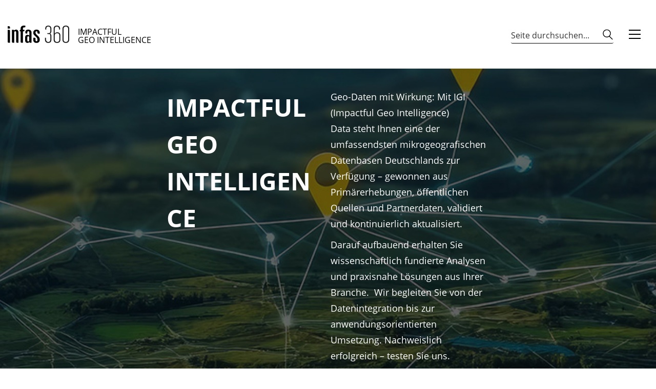

--- FILE ---
content_type: text/html; charset=UTF-8
request_url: https://www.infas360.de/
body_size: 54371
content:
<!DOCTYPE html>

<html class="no-js" lang="de">
<head>
    <meta charset="UTF-8">
    <meta name="viewport" content="width=device-width, initial-scale=1.0">

	<meta name='robots' content='index, follow, max-image-preview:large, max-snippet:-1, max-video-preview:-1' />

	<!-- This site is optimized with the Yoast SEO Premium plugin v26.7 (Yoast SEO v26.7) - https://yoast.com/wordpress/plugins/seo/ -->
	<title>infas 360 - NEW DIMENSIONS IN DATA SCIENCE</title>
<link crossorigin data-rocket-preload as="font" href="https://www.infas360.de/wp-content/themes/kalium-child/fonts/OpenSans-Regular.woff2" rel="preload">
<link crossorigin data-rocket-preload as="font" href="https://www.infas360.de/wp-content/themes/kalium-child/fonts/OpenSans-Bold.woff2" rel="preload"><link rel="preload" data-rocket-preload as="image" href="https://www.infas360.de/wp-content/uploads/2026/01/infas360_bg_3.jpg?id=47763" fetchpriority="high">
	<meta name="description" content="Data Science für Wirtschaft und Wissenschaft durch den Einsatz und Nutzen aller öffentlich wie privat verfügbaren Daten." />
	<link rel="canonical" href="https://www.infas360.de/" />
	<meta property="og:locale" content="de_DE" />
	<meta property="og:type" content="website" />
	<meta property="og:title" content="Start" />
	<meta property="og:description" content="Data Science für Wirtschaft und Wissenschaft durch den Einsatz und Nutzen aller öffentlich wie privat verfügbaren Daten." />
	<meta property="og:url" content="https://www.infas360.de/" />
	<meta property="og:site_name" content="infas360" />
	<meta property="article:modified_time" content="2026-01-16T11:34:01+00:00" />
	<meta name="twitter:card" content="summary_large_image" />
	<script type="application/ld+json" class="yoast-schema-graph">{"@context":"https://schema.org","@graph":[{"@type":"WebPage","@id":"https://www.infas360.de/","url":"https://www.infas360.de/","name":"infas 360 - NEW DIMENSIONS IN DATA SCIENCE","isPartOf":{"@id":"https://www.infas360.de/#website"},"datePublished":"2020-10-16T08:41:24+00:00","dateModified":"2026-01-16T11:34:01+00:00","description":"Data Science für Wirtschaft und Wissenschaft durch den Einsatz und Nutzen aller öffentlich wie privat verfügbaren Daten.","breadcrumb":{"@id":"https://www.infas360.de/#breadcrumb"},"inLanguage":"de","potentialAction":[{"@type":"ReadAction","target":["https://www.infas360.de/"]}]},{"@type":"BreadcrumbList","@id":"https://www.infas360.de/#breadcrumb","itemListElement":[{"@type":"ListItem","position":1,"name":"Startseite"}]},{"@type":"WebSite","@id":"https://www.infas360.de/#website","url":"https://www.infas360.de/","name":"infas 360","description":"","potentialAction":[{"@type":"SearchAction","target":{"@type":"EntryPoint","urlTemplate":"https://www.infas360.de/?s={search_term_string}"},"query-input":{"@type":"PropertyValueSpecification","valueRequired":true,"valueName":"search_term_string"}}],"inLanguage":"de"}]}</script>
	<meta name="google-site-verification" content="Tip4jao_RBqXJPrkK4oknthAy8Uei0x1amGm7BThtlI" />
	<!-- / Yoast SEO Premium plugin. -->


<link rel='dns-prefetch' href='//www.infas360.de' />
<link data-borlabs-cookie-style-blocker-id="google-fonts" data-borlabs-cookie-style-blocker-href='https://fonts.gstatic.com' crossorigin rel='preconnect' />
<link rel="alternate" type="application/rss+xml" title="infas360 &raquo; Feed" href="https://www.infas360.de/feed/" />
<link rel="alternate" type="application/rss+xml" title="infas360 &raquo; Kommentar-Feed" href="https://www.infas360.de/comments/feed/" />
<link rel="alternate" title="oEmbed (JSON)" type="application/json+oembed" href="https://www.infas360.de/wp-json/oembed/1.0/embed?url=https%3A%2F%2Fwww.infas360.de%2F" />
<link rel="alternate" title="oEmbed (XML)" type="text/xml+oembed" href="https://www.infas360.de/wp-json/oembed/1.0/embed?url=https%3A%2F%2Fwww.infas360.de%2F&#038;format=xml" />
<style id='wp-img-auto-sizes-contain-inline-css'>
img:is([sizes=auto i],[sizes^="auto," i]){contain-intrinsic-size:3000px 1500px}
/*# sourceURL=wp-img-auto-sizes-contain-inline-css */
</style>
<style id='wp-emoji-styles-inline-css'>

	img.wp-smiley, img.emoji {
		display: inline !important;
		border: none !important;
		box-shadow: none !important;
		height: 1em !important;
		width: 1em !important;
		margin: 0 0.07em !important;
		vertical-align: -0.1em !important;
		background: none !important;
		padding: 0 !important;
	}
/*# sourceURL=wp-emoji-styles-inline-css */
</style>
<style id='wp-block-library-inline-css'>
:root{--wp-block-synced-color:#7a00df;--wp-block-synced-color--rgb:122,0,223;--wp-bound-block-color:var(--wp-block-synced-color);--wp-editor-canvas-background:#ddd;--wp-admin-theme-color:#007cba;--wp-admin-theme-color--rgb:0,124,186;--wp-admin-theme-color-darker-10:#006ba1;--wp-admin-theme-color-darker-10--rgb:0,107,160.5;--wp-admin-theme-color-darker-20:#005a87;--wp-admin-theme-color-darker-20--rgb:0,90,135;--wp-admin-border-width-focus:2px}@media (min-resolution:192dpi){:root{--wp-admin-border-width-focus:1.5px}}.wp-element-button{cursor:pointer}:root .has-very-light-gray-background-color{background-color:#eee}:root .has-very-dark-gray-background-color{background-color:#313131}:root .has-very-light-gray-color{color:#eee}:root .has-very-dark-gray-color{color:#313131}:root .has-vivid-green-cyan-to-vivid-cyan-blue-gradient-background{background:linear-gradient(135deg,#00d084,#0693e3)}:root .has-purple-crush-gradient-background{background:linear-gradient(135deg,#34e2e4,#4721fb 50%,#ab1dfe)}:root .has-hazy-dawn-gradient-background{background:linear-gradient(135deg,#faaca8,#dad0ec)}:root .has-subdued-olive-gradient-background{background:linear-gradient(135deg,#fafae1,#67a671)}:root .has-atomic-cream-gradient-background{background:linear-gradient(135deg,#fdd79a,#004a59)}:root .has-nightshade-gradient-background{background:linear-gradient(135deg,#330968,#31cdcf)}:root .has-midnight-gradient-background{background:linear-gradient(135deg,#020381,#2874fc)}:root{--wp--preset--font-size--normal:16px;--wp--preset--font-size--huge:42px}.has-regular-font-size{font-size:1em}.has-larger-font-size{font-size:2.625em}.has-normal-font-size{font-size:var(--wp--preset--font-size--normal)}.has-huge-font-size{font-size:var(--wp--preset--font-size--huge)}.has-text-align-center{text-align:center}.has-text-align-left{text-align:left}.has-text-align-right{text-align:right}.has-fit-text{white-space:nowrap!important}#end-resizable-editor-section{display:none}.aligncenter{clear:both}.items-justified-left{justify-content:flex-start}.items-justified-center{justify-content:center}.items-justified-right{justify-content:flex-end}.items-justified-space-between{justify-content:space-between}.screen-reader-text{border:0;clip-path:inset(50%);height:1px;margin:-1px;overflow:hidden;padding:0;position:absolute;width:1px;word-wrap:normal!important}.screen-reader-text:focus{background-color:#ddd;clip-path:none;color:#444;display:block;font-size:1em;height:auto;left:5px;line-height:normal;padding:15px 23px 14px;text-decoration:none;top:5px;width:auto;z-index:100000}html :where(.has-border-color){border-style:solid}html :where([style*=border-top-color]){border-top-style:solid}html :where([style*=border-right-color]){border-right-style:solid}html :where([style*=border-bottom-color]){border-bottom-style:solid}html :where([style*=border-left-color]){border-left-style:solid}html :where([style*=border-width]){border-style:solid}html :where([style*=border-top-width]){border-top-style:solid}html :where([style*=border-right-width]){border-right-style:solid}html :where([style*=border-bottom-width]){border-bottom-style:solid}html :where([style*=border-left-width]){border-left-style:solid}html :where(img[class*=wp-image-]){height:auto;max-width:100%}:where(figure){margin:0 0 1em}html :where(.is-position-sticky){--wp-admin--admin-bar--position-offset:var(--wp-admin--admin-bar--height,0px)}@media screen and (max-width:600px){html :where(.is-position-sticky){--wp-admin--admin-bar--position-offset:0px}}

/*# sourceURL=wp-block-library-inline-css */
</style><style id='wp-block-paragraph-inline-css'>
.is-small-text{font-size:.875em}.is-regular-text{font-size:1em}.is-large-text{font-size:2.25em}.is-larger-text{font-size:3em}.has-drop-cap:not(:focus):first-letter{float:left;font-size:8.4em;font-style:normal;font-weight:100;line-height:.68;margin:.05em .1em 0 0;text-transform:uppercase}body.rtl .has-drop-cap:not(:focus):first-letter{float:none;margin-left:.1em}p.has-drop-cap.has-background{overflow:hidden}:root :where(p.has-background){padding:1.25em 2.375em}:where(p.has-text-color:not(.has-link-color)) a{color:inherit}p.has-text-align-left[style*="writing-mode:vertical-lr"],p.has-text-align-right[style*="writing-mode:vertical-rl"]{rotate:180deg}
/*# sourceURL=https://www.infas360.de/wp-includes/blocks/paragraph/style.min.css */
</style>
<style id='global-styles-inline-css'>
:root{--wp--preset--aspect-ratio--square: 1;--wp--preset--aspect-ratio--4-3: 4/3;--wp--preset--aspect-ratio--3-4: 3/4;--wp--preset--aspect-ratio--3-2: 3/2;--wp--preset--aspect-ratio--2-3: 2/3;--wp--preset--aspect-ratio--16-9: 16/9;--wp--preset--aspect-ratio--9-16: 9/16;--wp--preset--color--black: #000000;--wp--preset--color--cyan-bluish-gray: #abb8c3;--wp--preset--color--white: #ffffff;--wp--preset--color--pale-pink: #f78da7;--wp--preset--color--vivid-red: #cf2e2e;--wp--preset--color--luminous-vivid-orange: #ff6900;--wp--preset--color--luminous-vivid-amber: #fcb900;--wp--preset--color--light-green-cyan: #7bdcb5;--wp--preset--color--vivid-green-cyan: #00d084;--wp--preset--color--pale-cyan-blue: #8ed1fc;--wp--preset--color--vivid-cyan-blue: #0693e3;--wp--preset--color--vivid-purple: #9b51e0;--wp--preset--gradient--vivid-cyan-blue-to-vivid-purple: linear-gradient(135deg,rgb(6,147,227) 0%,rgb(155,81,224) 100%);--wp--preset--gradient--light-green-cyan-to-vivid-green-cyan: linear-gradient(135deg,rgb(122,220,180) 0%,rgb(0,208,130) 100%);--wp--preset--gradient--luminous-vivid-amber-to-luminous-vivid-orange: linear-gradient(135deg,rgb(252,185,0) 0%,rgb(255,105,0) 100%);--wp--preset--gradient--luminous-vivid-orange-to-vivid-red: linear-gradient(135deg,rgb(255,105,0) 0%,rgb(207,46,46) 100%);--wp--preset--gradient--very-light-gray-to-cyan-bluish-gray: linear-gradient(135deg,rgb(238,238,238) 0%,rgb(169,184,195) 100%);--wp--preset--gradient--cool-to-warm-spectrum: linear-gradient(135deg,rgb(74,234,220) 0%,rgb(151,120,209) 20%,rgb(207,42,186) 40%,rgb(238,44,130) 60%,rgb(251,105,98) 80%,rgb(254,248,76) 100%);--wp--preset--gradient--blush-light-purple: linear-gradient(135deg,rgb(255,206,236) 0%,rgb(152,150,240) 100%);--wp--preset--gradient--blush-bordeaux: linear-gradient(135deg,rgb(254,205,165) 0%,rgb(254,45,45) 50%,rgb(107,0,62) 100%);--wp--preset--gradient--luminous-dusk: linear-gradient(135deg,rgb(255,203,112) 0%,rgb(199,81,192) 50%,rgb(65,88,208) 100%);--wp--preset--gradient--pale-ocean: linear-gradient(135deg,rgb(255,245,203) 0%,rgb(182,227,212) 50%,rgb(51,167,181) 100%);--wp--preset--gradient--electric-grass: linear-gradient(135deg,rgb(202,248,128) 0%,rgb(113,206,126) 100%);--wp--preset--gradient--midnight: linear-gradient(135deg,rgb(2,3,129) 0%,rgb(40,116,252) 100%);--wp--preset--font-size--small: 13px;--wp--preset--font-size--medium: 20px;--wp--preset--font-size--large: 36px;--wp--preset--font-size--x-large: 42px;--wp--preset--spacing--20: 0.44rem;--wp--preset--spacing--30: 0.67rem;--wp--preset--spacing--40: 1rem;--wp--preset--spacing--50: 1.5rem;--wp--preset--spacing--60: 2.25rem;--wp--preset--spacing--70: 3.38rem;--wp--preset--spacing--80: 5.06rem;--wp--preset--shadow--natural: 6px 6px 9px rgba(0, 0, 0, 0.2);--wp--preset--shadow--deep: 12px 12px 50px rgba(0, 0, 0, 0.4);--wp--preset--shadow--sharp: 6px 6px 0px rgba(0, 0, 0, 0.2);--wp--preset--shadow--outlined: 6px 6px 0px -3px rgb(255, 255, 255), 6px 6px rgb(0, 0, 0);--wp--preset--shadow--crisp: 6px 6px 0px rgb(0, 0, 0);}:where(.is-layout-flex){gap: 0.5em;}:where(.is-layout-grid){gap: 0.5em;}body .is-layout-flex{display: flex;}.is-layout-flex{flex-wrap: wrap;align-items: center;}.is-layout-flex > :is(*, div){margin: 0;}body .is-layout-grid{display: grid;}.is-layout-grid > :is(*, div){margin: 0;}:where(.wp-block-columns.is-layout-flex){gap: 2em;}:where(.wp-block-columns.is-layout-grid){gap: 2em;}:where(.wp-block-post-template.is-layout-flex){gap: 1.25em;}:where(.wp-block-post-template.is-layout-grid){gap: 1.25em;}.has-black-color{color: var(--wp--preset--color--black) !important;}.has-cyan-bluish-gray-color{color: var(--wp--preset--color--cyan-bluish-gray) !important;}.has-white-color{color: var(--wp--preset--color--white) !important;}.has-pale-pink-color{color: var(--wp--preset--color--pale-pink) !important;}.has-vivid-red-color{color: var(--wp--preset--color--vivid-red) !important;}.has-luminous-vivid-orange-color{color: var(--wp--preset--color--luminous-vivid-orange) !important;}.has-luminous-vivid-amber-color{color: var(--wp--preset--color--luminous-vivid-amber) !important;}.has-light-green-cyan-color{color: var(--wp--preset--color--light-green-cyan) !important;}.has-vivid-green-cyan-color{color: var(--wp--preset--color--vivid-green-cyan) !important;}.has-pale-cyan-blue-color{color: var(--wp--preset--color--pale-cyan-blue) !important;}.has-vivid-cyan-blue-color{color: var(--wp--preset--color--vivid-cyan-blue) !important;}.has-vivid-purple-color{color: var(--wp--preset--color--vivid-purple) !important;}.has-black-background-color{background-color: var(--wp--preset--color--black) !important;}.has-cyan-bluish-gray-background-color{background-color: var(--wp--preset--color--cyan-bluish-gray) !important;}.has-white-background-color{background-color: var(--wp--preset--color--white) !important;}.has-pale-pink-background-color{background-color: var(--wp--preset--color--pale-pink) !important;}.has-vivid-red-background-color{background-color: var(--wp--preset--color--vivid-red) !important;}.has-luminous-vivid-orange-background-color{background-color: var(--wp--preset--color--luminous-vivid-orange) !important;}.has-luminous-vivid-amber-background-color{background-color: var(--wp--preset--color--luminous-vivid-amber) !important;}.has-light-green-cyan-background-color{background-color: var(--wp--preset--color--light-green-cyan) !important;}.has-vivid-green-cyan-background-color{background-color: var(--wp--preset--color--vivid-green-cyan) !important;}.has-pale-cyan-blue-background-color{background-color: var(--wp--preset--color--pale-cyan-blue) !important;}.has-vivid-cyan-blue-background-color{background-color: var(--wp--preset--color--vivid-cyan-blue) !important;}.has-vivid-purple-background-color{background-color: var(--wp--preset--color--vivid-purple) !important;}.has-black-border-color{border-color: var(--wp--preset--color--black) !important;}.has-cyan-bluish-gray-border-color{border-color: var(--wp--preset--color--cyan-bluish-gray) !important;}.has-white-border-color{border-color: var(--wp--preset--color--white) !important;}.has-pale-pink-border-color{border-color: var(--wp--preset--color--pale-pink) !important;}.has-vivid-red-border-color{border-color: var(--wp--preset--color--vivid-red) !important;}.has-luminous-vivid-orange-border-color{border-color: var(--wp--preset--color--luminous-vivid-orange) !important;}.has-luminous-vivid-amber-border-color{border-color: var(--wp--preset--color--luminous-vivid-amber) !important;}.has-light-green-cyan-border-color{border-color: var(--wp--preset--color--light-green-cyan) !important;}.has-vivid-green-cyan-border-color{border-color: var(--wp--preset--color--vivid-green-cyan) !important;}.has-pale-cyan-blue-border-color{border-color: var(--wp--preset--color--pale-cyan-blue) !important;}.has-vivid-cyan-blue-border-color{border-color: var(--wp--preset--color--vivid-cyan-blue) !important;}.has-vivid-purple-border-color{border-color: var(--wp--preset--color--vivid-purple) !important;}.has-vivid-cyan-blue-to-vivid-purple-gradient-background{background: var(--wp--preset--gradient--vivid-cyan-blue-to-vivid-purple) !important;}.has-light-green-cyan-to-vivid-green-cyan-gradient-background{background: var(--wp--preset--gradient--light-green-cyan-to-vivid-green-cyan) !important;}.has-luminous-vivid-amber-to-luminous-vivid-orange-gradient-background{background: var(--wp--preset--gradient--luminous-vivid-amber-to-luminous-vivid-orange) !important;}.has-luminous-vivid-orange-to-vivid-red-gradient-background{background: var(--wp--preset--gradient--luminous-vivid-orange-to-vivid-red) !important;}.has-very-light-gray-to-cyan-bluish-gray-gradient-background{background: var(--wp--preset--gradient--very-light-gray-to-cyan-bluish-gray) !important;}.has-cool-to-warm-spectrum-gradient-background{background: var(--wp--preset--gradient--cool-to-warm-spectrum) !important;}.has-blush-light-purple-gradient-background{background: var(--wp--preset--gradient--blush-light-purple) !important;}.has-blush-bordeaux-gradient-background{background: var(--wp--preset--gradient--blush-bordeaux) !important;}.has-luminous-dusk-gradient-background{background: var(--wp--preset--gradient--luminous-dusk) !important;}.has-pale-ocean-gradient-background{background: var(--wp--preset--gradient--pale-ocean) !important;}.has-electric-grass-gradient-background{background: var(--wp--preset--gradient--electric-grass) !important;}.has-midnight-gradient-background{background: var(--wp--preset--gradient--midnight) !important;}.has-small-font-size{font-size: var(--wp--preset--font-size--small) !important;}.has-medium-font-size{font-size: var(--wp--preset--font-size--medium) !important;}.has-large-font-size{font-size: var(--wp--preset--font-size--large) !important;}.has-x-large-font-size{font-size: var(--wp--preset--font-size--x-large) !important;}
/*# sourceURL=global-styles-inline-css */
</style>

<style id='classic-theme-styles-inline-css'>
/*! This file is auto-generated */
.wp-block-button__link{color:#fff;background-color:#32373c;border-radius:9999px;box-shadow:none;text-decoration:none;padding:calc(.667em + 2px) calc(1.333em + 2px);font-size:1.125em}.wp-block-file__button{background:#32373c;color:#fff;text-decoration:none}
/*# sourceURL=/wp-includes/css/classic-themes.min.css */
</style>
<link rel='stylesheet' id='swiper_bundle_css-css' href='https://www.infas360.de/wp-content/mu-plugins/css/swiper-bundle.min.css?ver=6.9' media='all' />
<link rel='stylesheet' id='spam-protect-for-contact-form7-css' href='https://www.infas360.de/wp-content/plugins/wp-contact-form-7-spam-blocker/frontend/css/spam-protect-for-contact-form7.css?ver=1.0.0' media='all' />
<link rel='stylesheet' id='contact-form-7-css' href='https://www.infas360.de/wp-content/plugins/contact-form-7/includes/css/styles.css?ver=6.1.4' media='all' />
<link rel='stylesheet' id='wpcf7-redirect-script-frontend-css' href='https://www.infas360.de/wp-content/plugins/wpcf7-redirect/build/assets/frontend-script.css?ver=2c532d7e2be36f6af233' media='all' />
<link rel='stylesheet' id='borlabs-cookie-custom-css' href='https://www.infas360.de/wp-content/cache/borlabs-cookie/1/borlabs-cookie-1-de.css?ver=3.3.23-96' media='all' />
<link rel='stylesheet' id='js_composer_front-css' href='https://www.infas360.de/wp-content/cache/background-css/1/www.infas360.de/wp-content/plugins/js_composer/assets/css/js_composer.min.css?ver=8.7.2&wpr_t=1768735333' media='all' />
<link rel='stylesheet' id='kalium-bootstrap-css-css' href='https://www.infas360.de/wp-content/themes/kalium/assets/css/bootstrap.min.css?ver=3.30.1766060015' media='all' />
<link rel='stylesheet' id='kalium-theme-base-css-css' href='https://www.infas360.de/wp-content/cache/background-css/1/www.infas360.de/wp-content/themes/kalium/assets/css/base.min.css?ver=3.30.1766060015&wpr_t=1768735333' media='all' />
<link rel='stylesheet' id='kalium-theme-style-new-css-css' href='https://www.infas360.de/wp-content/themes/kalium/assets/css/new/style.min.css?ver=3.30.1766060015' media='all' />
<link rel='stylesheet' id='kalium-theme-other-css-css' href='https://www.infas360.de/wp-content/cache/background-css/1/www.infas360.de/wp-content/themes/kalium/assets/css/other.min.css?ver=3.30.1766060015&wpr_t=1768735333' media='all' />
<link rel='stylesheet' id='kalium-css-loaders-css' href='https://www.infas360.de/wp-content/themes/kalium/assets/admin/css/css-loaders.css?ver=3.30.1766060015' media='all' />
<link rel='stylesheet' id='kalium-style-css-css' href='https://www.infas360.de/wp-content/themes/kalium/style.css?ver=3.30.1766060015' media='all' />
<link rel='stylesheet' id='kalium-child-css' href='https://www.infas360.de/wp-content/cache/background-css/1/www.infas360.de/wp-content/themes/kalium-child/style.css?ver=6.9&wpr_t=1768735333' media='all' />
<link rel='stylesheet' id='sib-front-css-css' href='https://www.infas360.de/wp-content/cache/background-css/1/www.infas360.de/wp-content/plugins/mailin/css/mailin-front.css?ver=6.9&wpr_t=1768735333' media='all' />
<style id='rocket-lazyload-inline-css'>
.rll-youtube-player{position:relative;padding-bottom:56.23%;height:0;overflow:hidden;max-width:100%;}.rll-youtube-player:focus-within{outline: 2px solid currentColor;outline-offset: 5px;}.rll-youtube-player iframe{position:absolute;top:0;left:0;width:100%;height:100%;z-index:100;background:0 0}.rll-youtube-player img{bottom:0;display:block;left:0;margin:auto;max-width:100%;width:100%;position:absolute;right:0;top:0;border:none;height:auto;-webkit-transition:.4s all;-moz-transition:.4s all;transition:.4s all}.rll-youtube-player img:hover{-webkit-filter:brightness(75%)}.rll-youtube-player .play{height:100%;width:100%;left:0;top:0;position:absolute;background:var(--wpr-bg-bc233b32-644c-4b61-89e8-8e3a53d67227) no-repeat center;background-color: transparent !important;cursor:pointer;border:none;}
/*# sourceURL=rocket-lazyload-inline-css */
</style>
	<script type="text/javascript">
		var ajaxurl = ajaxurl || 'https://www.infas360.de/wp-admin/admin-ajax.php';
			</script>
	<script type="text/javascript" src="https://www.infas360.de/wp-includes/js/jquery/jquery.min.js?ver=3.7.1" id="jquery-core-js"></script>
<script type="text/javascript" src="https://www.infas360.de/wp-includes/js/jquery/jquery-migrate.min.js?ver=3.4.1" id="jquery-migrate-js"></script>
<script type="text/javascript" src="//www.infas360.de/wp-content/plugins/revslider/sr6/assets/js/rbtools.min.js?ver=6.7.40" async id="tp-tools-js"></script>
<script type="text/javascript" src="//www.infas360.de/wp-content/plugins/revslider/sr6/assets/js/rs6.min.js?ver=6.7.40" async id="revmin-js"></script>
<script type="text/javascript" src="https://www.infas360.de/wp-content/plugins/wp-contact-form-7-spam-blocker/frontend/js/spam-protect-for-contact-form7.js?ver=1.0.0" id="spam-protect-for-contact-form7-js"></script>
<script data-no-optimize="1" data-no-minify="1" data-cfasync="false" type="text/javascript" src="https://www.infas360.de/wp-content/cache/borlabs-cookie/1/borlabs-cookie-config-de.json.js?ver=3.3.23-115" id="borlabs-cookie-config-js"></script>
<script data-no-optimize="1" data-no-minify="1" data-cfasync="false" type="text/javascript" src="https://www.infas360.de/wp-content/plugins/borlabs-cookie/assets/javascript/borlabs-cookie-prioritize.min.js?ver=3.3.23" id="borlabs-cookie-prioritize-js"></script>
<script type="text/javascript" src="https://www.infas360.de/wp-content/themes/kalium-child/js/nojump.js?ver=6.9" id="navbar-js"></script>
<script type="text/javascript" id="sib-front-js-js-extra">
/* <![CDATA[ */
var sibErrMsg = {"invalidMail":"Please fill out valid email address","requiredField":"Please fill out required fields","invalidDateFormat":"Please fill out valid date format","invalidSMSFormat":"Please fill out valid phone number"};
var ajax_sib_front_object = {"ajax_url":"https://www.infas360.de/wp-admin/admin-ajax.php","ajax_nonce":"16055f3bed","flag_url":"https://www.infas360.de/wp-content/plugins/mailin/img/flags/"};
//# sourceURL=sib-front-js-js-extra
/* ]]> */
</script>
<script type="text/javascript" src="https://www.infas360.de/wp-content/plugins/mailin/js/mailin-front.js?ver=1768477247" id="sib-front-js-js"></script>
<script></script><link rel="https://api.w.org/" href="https://www.infas360.de/wp-json/" /><link rel="alternate" title="JSON" type="application/json" href="https://www.infas360.de/wp-json/wp/v2/pages/2589" /><link rel="EditURI" type="application/rsd+xml" title="RSD" href="https://www.infas360.de/xmlrpc.php?rsd" />
<meta name="generator" content="WordPress 6.9" />
<link rel='shortlink' href='https://www.infas360.de/' />
<script>var mobile_menu_breakpoint = 768;</script><style data-appended-custom-css="true">@media screen and (min-width:769px) { .mobile-menu-wrapper,.mobile-menu-overlay,.header-block__item--mobile-menu-toggle {display: none;} }</style><style data-appended-custom-css="true">@media screen and (max-width:768px) { .header-block__item--standard-menu-container {display: none;} }</style><script data-no-optimize="1" data-no-minify="1" data-cfasync="false" data-borlabs-cookie-script-blocker-ignore>
    (function () {
        if ('0' === '1' && '1' === '1') {
            window['gtag_enable_tcf_support'] = true;
        }
        window.dataLayer = window.dataLayer || [];
        if (typeof window.gtag !== 'function') {
            window.gtag = function () {
                window.dataLayer.push(arguments);
            };
        }
        gtag('set', 'developer_id.dYjRjMm', true);
        if ('1' === '1') {
            let getCookieValue = function (name) {
                return document.cookie.match('(^|;)\\s*' + name + '\\s*=\\s*([^;]+)')?.pop() || '';
            };
            const gtmRegionsData = '{{ google-tag-manager-cm-regional-defaults }}';
            let gtmRegions = [];
            if (gtmRegionsData !== '\{\{ google-tag-manager-cm-regional-defaults \}\}') {
                gtmRegions = JSON.parse(gtmRegionsData);
            }
            let defaultRegion = null;
            for (let gtmRegionIndex in gtmRegions) {
                let gtmRegion = gtmRegions[gtmRegionIndex];
                if (gtmRegion['google-tag-manager-cm-region'] === '') {
                    defaultRegion = gtmRegion;
                } else {
                    gtag('consent', 'default', {
                        'ad_storage': gtmRegion['google-tag-manager-cm-default-ad-storage'],
                        'ad_user_data': gtmRegion['google-tag-manager-cm-default-ad-user-data'],
                        'ad_personalization': gtmRegion['google-tag-manager-cm-default-ad-personalization'],
                        'analytics_storage': gtmRegion['google-tag-manager-cm-default-analytics-storage'],
                        'functionality_storage': gtmRegion['google-tag-manager-cm-default-functionality-storage'],
                        'personalization_storage': gtmRegion['google-tag-manager-cm-default-personalization-storage'],
                        'security_storage': gtmRegion['google-tag-manager-cm-default-security-storage'],
                        'region': gtmRegion['google-tag-manager-cm-region'].toUpperCase().split(','),
						'wait_for_update': 500,
                    });
                }
            }
            let cookieValue = getCookieValue('borlabs-cookie-gcs');
            let consentsFromCookie = {};
            if (cookieValue !== '') {
                consentsFromCookie = JSON.parse(decodeURIComponent(cookieValue));
            }
            let defaultValues = {
                'ad_storage': defaultRegion === null ? 'denied' : defaultRegion['google-tag-manager-cm-default-ad-storage'],
                'ad_user_data': defaultRegion === null ? 'denied' : defaultRegion['google-tag-manager-cm-default-ad-user-data'],
                'ad_personalization': defaultRegion === null ? 'denied' : defaultRegion['google-tag-manager-cm-default-ad-personalization'],
                'analytics_storage': defaultRegion === null ? 'denied' : defaultRegion['google-tag-manager-cm-default-analytics-storage'],
                'functionality_storage': defaultRegion === null ? 'denied' : defaultRegion['google-tag-manager-cm-default-functionality-storage'],
                'personalization_storage': defaultRegion === null ? 'denied' : defaultRegion['google-tag-manager-cm-default-personalization-storage'],
                'security_storage': defaultRegion === null ? 'denied' : defaultRegion['google-tag-manager-cm-default-security-storage'],
                'wait_for_update': 500,
            };
            gtag('consent', 'default', {...defaultValues, ...consentsFromCookie});
            gtag('set', 'ads_data_redaction', true);
        }

        if ('1' === '1') {
            let url = new URL(window.location.href);

            if ((url.searchParams.has('gtm_debug') && url.searchParams.get('gtm_debug') !== '') || document.cookie.indexOf('__TAG_ASSISTANT=') !== -1 || document.documentElement.hasAttribute('data-tag-assistant-present')) {
                /* GTM block start */
                (function(w,d,s,l,i){w[l]=w[l]||[];w[l].push({'gtm.start':
                        new Date().getTime(),event:'gtm.js'});var f=d.getElementsByTagName(s)[0],
                    j=d.createElement(s),dl=l!='dataLayer'?'&l='+l:'';j.async=true;j.src=
                    'https://www.googletagmanager.com/gtm.js?id='+i+dl;f.parentNode.insertBefore(j,f);
                })(window,document,'script','dataLayer','GTM-N4VXHVX');
                /* GTM block end */
            } else {
                /* GTM block start */
                (function(w,d,s,l,i){w[l]=w[l]||[];w[l].push({'gtm.start':
                        new Date().getTime(),event:'gtm.js'});var f=d.getElementsByTagName(s)[0],
                    j=d.createElement(s),dl=l!='dataLayer'?'&l='+l:'';j.async=true;j.src=
                    'https://www.infas360.de/wp-content/uploads/borlabs-cookie/' + i + '.js?ver=225b5ux3';f.parentNode.insertBefore(j,f);
                })(window,document,'script','dataLayer','GTM-N4VXHVX');
                /* GTM block end */
            }
        }


        let borlabsCookieConsentChangeHandler = function () {
            window.dataLayer = window.dataLayer || [];
            if (typeof window.gtag !== 'function') {
                window.gtag = function() {
                    window.dataLayer.push(arguments);
                };
            }

            let consents = BorlabsCookie.Cookie.getPluginCookie().consents;

            if ('1' === '1') {
                let gtmConsents = {};
                let customConsents = {};

				let services = BorlabsCookie.Services._services;

				for (let service in services) {
					if (service !== 'borlabs-cookie') {
						customConsents['borlabs_cookie_' + service.replaceAll('-', '_')] = BorlabsCookie.Consents.hasConsent(service) ? 'granted' : 'denied';
					}
				}

                if ('0' === '1') {
                    gtmConsents = {
                        'analytics_storage': BorlabsCookie.Consents.hasConsentForServiceGroup('statistics') === true ? 'granted' : 'denied',
                        'functionality_storage': BorlabsCookie.Consents.hasConsentForServiceGroup('statistics') === true ? 'granted' : 'denied',
                        'personalization_storage': BorlabsCookie.Consents.hasConsentForServiceGroup('marketing') === true ? 'granted' : 'denied',
                        'security_storage': BorlabsCookie.Consents.hasConsentForServiceGroup('statistics') === true ? 'granted' : 'denied',
                    };
                } else {
                    gtmConsents = {
                        'ad_storage': BorlabsCookie.Consents.hasConsentForServiceGroup('marketing') === true ? 'granted' : 'denied',
                        'ad_user_data': BorlabsCookie.Consents.hasConsentForServiceGroup('marketing') === true ? 'granted' : 'denied',
                        'ad_personalization': BorlabsCookie.Consents.hasConsentForServiceGroup('marketing') === true ? 'granted' : 'denied',
                        'analytics_storage': BorlabsCookie.Consents.hasConsentForServiceGroup('statistics') === true ? 'granted' : 'denied',
                        'functionality_storage': BorlabsCookie.Consents.hasConsentForServiceGroup('statistics') === true ? 'granted' : 'denied',
                        'personalization_storage': BorlabsCookie.Consents.hasConsentForServiceGroup('marketing') === true ? 'granted' : 'denied',
                        'security_storage': BorlabsCookie.Consents.hasConsentForServiceGroup('statistics') === true ? 'granted' : 'denied',
                    };
                }
                BorlabsCookie.CookieLibrary.setCookie(
                    'borlabs-cookie-gcs',
                    JSON.stringify(gtmConsents),
                    BorlabsCookie.Settings.automaticCookieDomainAndPath.value ? '' : BorlabsCookie.Settings.cookieDomain.value,
                    BorlabsCookie.Settings.cookiePath.value,
                    BorlabsCookie.Cookie.getPluginCookie().expires,
                    BorlabsCookie.Settings.cookieSecure.value,
                    BorlabsCookie.Settings.cookieSameSite.value
                );
                gtag('consent', 'update', {...gtmConsents, ...customConsents});
            }


            for (let serviceGroup in consents) {
                for (let service of consents[serviceGroup]) {
                    if (!window.BorlabsCookieGtmPackageSentEvents.includes(service) && service !== 'borlabs-cookie') {
                        window.dataLayer.push({
                            event: 'borlabs-cookie-opt-in-' + service,
                        });
                        window.BorlabsCookieGtmPackageSentEvents.push(service);
                    }
                }
            }
            let afterConsentsEvent = document.createEvent('Event');
            afterConsentsEvent.initEvent('borlabs-cookie-google-tag-manager-after-consents', true, true);
            document.dispatchEvent(afterConsentsEvent);
        };
        window.BorlabsCookieGtmPackageSentEvents = [];
        document.addEventListener('borlabs-cookie-consent-saved', borlabsCookieConsentChangeHandler);
        document.addEventListener('borlabs-cookie-handle-unblock', borlabsCookieConsentChangeHandler);
    })();
</script><script data-borlabs-cookie-script-blocker-id='brevo-automation' type="text/template" data-borlabs-cookie-script-blocker-src="https://cdn.brevo.com/js/sdk-loader.js"></script>
<script type="text/javascript">
  window.Brevo = window.Brevo || [];
  window.Brevo.push(['init', {"client_key":"0ixycwid40x325f69yzke6vw","email_id":null,"push":{"customDomain":"https:\/\/www.infas360.de\/wp-content\/plugins\/mailin\/"},"service_worker_url":"wonderpush-worker-loader.min.js?webKey=96ce3ca3ddba9b7103f2cb919f40ddd0f719fd062bcd71cc4144d2ebbace145a","frame_url":"brevo-frame.html"}]);
</script><script data-borlabs-cookie-script-blocker-id='wonderpush' type="text/template" data-borlabs-cookie-script-blocker-src="https://cdn.by.wonderpush.com/sdk/1.1/wonderpush-loader.min.js"></script>
<script type="text/javascript">
  window.WonderPush = window.WonderPush || [];
  window.WonderPush.push(['init', {"customDomain":"https:\/\/www.infas360.de\/wp-content\/plugins\/mailin\/","serviceWorkerUrl":"wonderpush-worker-loader.min.js?webKey=96ce3ca3ddba9b7103f2cb919f40ddd0f719fd062bcd71cc4144d2ebbace145a","frameUrl":"wonderpush.min.html","webKey":"96ce3ca3ddba9b7103f2cb919f40ddd0f719fd062bcd71cc4144d2ebbace145a"}]);
</script><meta name="generator" content="Powered by WPBakery Page Builder - drag and drop page builder for WordPress."/>
<link rel="stylesheet" type="text/css" href="https://www.infas360.de/wp-content/cache/background-css/1/www.infas360.de/wp-content/leaflet/leaflet.css?wpr_t=1768735333"><meta name="generator" content="Powered by Slider Revolution 6.7.40 - responsive, Mobile-Friendly Slider Plugin for WordPress with comfortable drag and drop interface." />
<script>function setREVStartSize(e){
			//window.requestAnimationFrame(function() {
				window.RSIW = window.RSIW===undefined ? window.innerWidth : window.RSIW;
				window.RSIH = window.RSIH===undefined ? window.innerHeight : window.RSIH;
				try {
					var pw = document.getElementById(e.c).parentNode.offsetWidth,
						newh;
					pw = pw===0 || isNaN(pw) || (e.l=="fullwidth" || e.layout=="fullwidth") ? window.RSIW : pw;
					e.tabw = e.tabw===undefined ? 0 : parseInt(e.tabw);
					e.thumbw = e.thumbw===undefined ? 0 : parseInt(e.thumbw);
					e.tabh = e.tabh===undefined ? 0 : parseInt(e.tabh);
					e.thumbh = e.thumbh===undefined ? 0 : parseInt(e.thumbh);
					e.tabhide = e.tabhide===undefined ? 0 : parseInt(e.tabhide);
					e.thumbhide = e.thumbhide===undefined ? 0 : parseInt(e.thumbhide);
					e.mh = e.mh===undefined || e.mh=="" || e.mh==="auto" ? 0 : parseInt(e.mh,0);
					if(e.layout==="fullscreen" || e.l==="fullscreen")
						newh = Math.max(e.mh,window.RSIH);
					else{
						e.gw = Array.isArray(e.gw) ? e.gw : [e.gw];
						for (var i in e.rl) if (e.gw[i]===undefined || e.gw[i]===0) e.gw[i] = e.gw[i-1];
						e.gh = e.el===undefined || e.el==="" || (Array.isArray(e.el) && e.el.length==0)? e.gh : e.el;
						e.gh = Array.isArray(e.gh) ? e.gh : [e.gh];
						for (var i in e.rl) if (e.gh[i]===undefined || e.gh[i]===0) e.gh[i] = e.gh[i-1];
											
						var nl = new Array(e.rl.length),
							ix = 0,
							sl;
						e.tabw = e.tabhide>=pw ? 0 : e.tabw;
						e.thumbw = e.thumbhide>=pw ? 0 : e.thumbw;
						e.tabh = e.tabhide>=pw ? 0 : e.tabh;
						e.thumbh = e.thumbhide>=pw ? 0 : e.thumbh;
						for (var i in e.rl) nl[i] = e.rl[i]<window.RSIW ? 0 : e.rl[i];
						sl = nl[0];
						for (var i in nl) if (sl>nl[i] && nl[i]>0) { sl = nl[i]; ix=i;}
						var m = pw>(e.gw[ix]+e.tabw+e.thumbw) ? 1 : (pw-(e.tabw+e.thumbw)) / (e.gw[ix]);
						newh =  (e.gh[ix] * m) + (e.tabh + e.thumbh);
					}
					var el = document.getElementById(e.c);
					if (el!==null && el) el.style.height = newh+"px";
					el = document.getElementById(e.c+"_wrapper");
					if (el!==null && el) {
						el.style.height = newh+"px";
						el.style.display = "block";
					}
				} catch(e){
					console.log("Failure at Presize of Slider:" + e)
				}
			//});
		  };</script>
		<style id="wp-custom-css">
			
/* Hack for margin-bottom of headings in blog sections*/

section section h2::after {
  white-space: pre;
  content: "\A  ";
  font-size: 0px;
  line-height: 8px;
  display: block;
}


/* bold text under first heading in Blog */

h3 {
	line-height: 30px;
}


/* Change Color for Newsletter input lione in footer */

input.sib-email-area {
    border: 1px solid #FFFFFF60;
    background-color: #fff;
    box-shadow: none;
    padding: 6px 12px;
    outline: 0;
    border-radius: 0;

}

/* Anfang von Styling für Footer-Erweiterung mit Logos */


.footer-bottom-content {    
    background-color: #4F4F4F;
  margin-top: -50px;
  }



.footer-title {
	font-family: 'OpenSans-Regular';
  color: #FFFFFF60;
  background-image: none;
  text-align: left;
	font-size: 16px;
	font-weight: 700;
}

  .column img {
		padding-top: 10px;
		}

.column {
  float: left;
}

.rightpart {
  padding-left: 10px;
}

.width75 {
  width: 75%;
      padding-right: 110px;
}

.width25 {
  width: 25%;
}

.width100 {
  width: 100%;
}
.blog .row>.column .width25 {
  width: 25%;
}
.blog .row>.column .width75 {
    width: 75%;
    padding-right: 110px;
}

.row {
  padding-left: 15px;
}
.row:after {
  content: "";
  display: table;
  clear: both;
}
@media screen and (max-width: 990px) {
  .width75 {
      width: 50%;
		padding-right: 50px;
  }
  .width25 {
      width: 50%;
  }
  .footer-content-left {
    text-align: left !important;
  }
  .column img {
    padding-bottom: 10px;
  }
}
@media screen and (max-width: 600px) {
  .width25 {
      width: 100%;
  }
	.rightpart {
		padding-top: 35px;
	  padding-left: 0px;
	}

}

/* Ende von Styling für Footer-Erweiterung mit Logos */

.lab-scroll-box-content {
	max-height: 240px !important;
}
.employee-col .lab-scroll-box p {
	line-height: 23px;
}
.employees-col-three .employee-col .lab-scroll-box p {
		padding-bottom: 15px;
}

#footer .widget img {
	max-width: 50% !important;
}
.jobsGrid .infas360grid div.vc_gitem-zone.vc_gitem-zone-a.vc-gitem-zone-height-mode-auto.vc-gitem-zone-height-mode-auto-1-1.vc_gitem-is-link {
	border-radius: 0;
	border: none;
	width: 300px;
}
.vc_btn3.vc_btn3-color-black, .vc_btn3.vc_btn3-color-black.vc_btn3-style-flat {
	background-color: black;
	text-transform: uppercase;
	font-family:'OpenSans-Bold';
}

.jobsGrid .detailpagePostExcerpt {
	display: none;
}
.blockHead h2 {
	background-size: 4px 5px;
}
h2.postContentSliderHead {
	text-transform: uppercase;
	padding-bottom: 4px !important;
}
.ps__rail-y {
opacity: .6;
}
/* Newsletter anmelden */
.sib_signup_box_inside_3 input[type=checkbox] {
	vertical-align:top;
}
.sib_signup_box_inside_3 label {
	width: 80%
}
input[type=email].sib-email-area {
	background-color: #4f4f4f;
	border-top: none;
	border-left: none;
	border-right: none;
	padding-left: 0;
	color: white;
}

.essb_links {
	margin-top: -15px;
}
h6 a {
		font-family: 'OpenSans-SemiBold';
}
footer input[type="submit"] {
	background-color: #999;
	color: #4f4f4f;
}

h6 {
	font-family: 'OpenSans-Regular';
}

.essb_links {
	margin-top: 0;
}

/* CTA */

.teaserCta a[href^="mailto:"] {
	color: #f9cb27;
}

.cta-icon-mail {
	background-image: var(--wpr-bg-1ff0ae19-648d-4127-9dca-867e228b0754);
    display: inline-block;
    width: 38px;
    height: 38px;
    background-repeat: no-repeat;
    background-size: contain;
}
.cta-icon-tel {
	background-image: var(--wpr-bg-8f2a8caf-a905-4f0b-9acf-b3c557a266d8);
    display: inline-block;
    width: 38px;
    height: 38px;
    background-repeat: no-repeat;
    background-size: contain;
}
.cta-icon-mail:hover {
	background-image: var(--wpr-bg-e4e7b572-7ea5-46da-ae47-6f200a273b09);
    display: inline-block;
    width: 38px;
    height: 38px;
    background-repeat: no-repeat;
    background-size: contain;
}
.cta-icon-tel:hover {
	background-image: var(--wpr-bg-a8d3bf6d-e4b0-44ed-be48-74bd90381723);
    display: inline-block;
    width: 38px;
    height: 38px;
    background-repeat: no-repeat;
    background-size: contain;
}

.vc_general.vc_cta3.autor,
.vc_general.vc_cta3.aktion {
	border: none;
}
.vc_general.vc_cta3.autor img {
	object-fit: cover;
}
.vc_general.vc_cta3.autor h3 {
	padding: 0;
}
.vc_general.vc_cta3.autor h3 > p {
	line-height: 18px;
}
.vc_general.vc_cta3.autor h3 a {
	color: black;
	font-weight: 600;
}
.vc_general.vc_cta3.aktion h2 {
	background: none;
	text-transform: uppercase;
}
.vc_general.vc_cta3.aktion header ~ p {
	margin-top: -10px;
}
.vc_general.vc_cta3.aktion ul {
	padding-left: 15px;
}
.vc_general.vc_cta3.aktion p > ul {
	margin-top: 0;
}
.wpcf7-form-control.wpcf7-submit {
	text-transform: uppercase;
}
.mini-formular {
	margin-top: 10px;
}
.textbox-rSp h3:first-child {
	font-size: 20px;
	text-transform: uppercase;
	font-weight: 600;
	padding-bottom: 0;
	margin-bottom: -15px;
}

figcaption strong a {
	margin-top: 10px;
	font-size: 14px;
}
figure.wp-caption.alignnone + p {
	line-height: 1.4;
	font-size: 14px;
	margin-top: -5px;
}
.aktion header {
		margin-bottom: 10px;
}
.aktion p, .autor p {
		line-height: 1.4;
}
/* .autor .vc_general.vc_cta3.autor img {
	max-height: inherit;
} */
footer input[type="checkbox"] {
	border-color: #999;
}

.wps-form textarea {
	border: 1px solid black;
	max-height: 200px;
	padding: 5px;
}		</style>
		<style type="text/css" data-type="vc_shortcodes-default-css">.vc_do_btn{margin-bottom:22px;}</style><style type="text/css" data-type="vc_shortcodes-custom-css">.vc_custom_1768498042497{background-image: var(--wpr-bg-ca41af95-f5f8-4b21-8fe3-46c81b5130b8) !important;background-position: center;background-repeat: no-repeat;background-size: cover !important;}.vc_custom_1687522192966{background-image: var(--wpr-bg-b50f4b2c-7445-4d00-a1fd-817e1abcd2dd) !important;background-position: center !important;background-repeat: no-repeat !important;background-size: cover !important;}.vc_custom_1722875999505{background-image: var(--wpr-bg-e45b29f5-9225-48c8-a2dd-268a09fc86bc) !important;background-position: 0 0 !important;background-repeat: repeat !important;}</style><noscript><style> .wpb_animate_when_almost_visible { opacity: 1; }</style></noscript><noscript><style id="rocket-lazyload-nojs-css">.rll-youtube-player, [data-lazy-src]{display:none !important;}</style></noscript><link rel='stylesheet' id='vc_animate-css-css' href='https://www.infas360.de/wp-content/plugins/js_composer/assets/lib/vendor/dist/animate.css/animate.min.css?ver=8.7.2' media='all' />
<link rel='stylesheet' id='kalium-fontawesome-css-css' href='https://www.infas360.de/wp-content/themes/kalium/assets/vendors/font-awesome/css/all.min.css?ver=3.30.1766060015' media='all' />
<link rel='stylesheet' id='rs-plugin-settings-css' href='https://www.infas360.de/wp-content/cache/background-css/1/www.infas360.de/wp-content/plugins/revslider/sr6/assets/css/rs6.css?ver=6.7.40&wpr_t=1768735333' media='all' />
<style id='rs-plugin-settings-inline-css'>
#rs-demo-id {}
/*# sourceURL=rs-plugin-settings-inline-css */
</style>
<style id="wpr-lazyload-bg-container"></style><style id="wpr-lazyload-bg-exclusion">.vc_custom_1768498042497{--wpr-bg-ca41af95-f5f8-4b21-8fe3-46c81b5130b8: url('https://www.infas360.de/wp-content/uploads/2026/01/infas360_bg_3.jpg?id=47763');}</style>
<noscript>
<style id="wpr-lazyload-bg-nostyle">.wpb_address_book i.icon,option.wpb_address_book{--wpr-bg-d17d906b-57ce-4445-97dc-771357d1a958: url('https://www.infas360.de/wp-content/plugins/js_composer/assets/images/icons/address-book.png');}.wpb_alarm_clock i.icon,option.wpb_alarm_clock{--wpr-bg-5cf5d656-de78-4bac-b66e-dc863014b1c9: url('https://www.infas360.de/wp-content/plugins/js_composer/assets/images/icons/alarm-clock.png');}.wpb_anchor i.icon,option.wpb_anchor{--wpr-bg-9c6f2690-6fd5-4009-a251-f50f7f8008c6: url('https://www.infas360.de/wp-content/plugins/js_composer/assets/images/icons/anchor.png');}.wpb_application_image i.icon,option.wpb_application_image{--wpr-bg-fbadac29-0430-4d32-8510-564afe7e6938: url('https://www.infas360.de/wp-content/plugins/js_composer/assets/images/icons/application-image.png');}.wpb_arrow i.icon,option.wpb_arrow{--wpr-bg-42d4d400-1d7e-4659-812c-52831c75cc11: url('https://www.infas360.de/wp-content/plugins/js_composer/assets/images/icons/arrow.png');}.wpb_asterisk i.icon,option.wpb_asterisk{--wpr-bg-1ee89020-430c-4d42-a9fe-5f0650f19a51: url('https://www.infas360.de/wp-content/plugins/js_composer/assets/images/icons/asterisk.png');}.wpb_hammer i.icon,option.wpb_hammer{--wpr-bg-584d90e7-027c-4b22-bd5b-e58b6fbf51fb: url('https://www.infas360.de/wp-content/plugins/js_composer/assets/images/icons/auction-hammer.png');}.wpb_balloon i.icon,option.wpb_balloon{--wpr-bg-ade10c44-0512-420c-aa03-d758ebac90f1: url('https://www.infas360.de/wp-content/plugins/js_composer/assets/images/icons/balloon.png');}.wpb_balloon_buzz i.icon,option.wpb_balloon_buzz{--wpr-bg-f6842dd8-6f05-4c4b-9fe6-5ab606d380b3: url('https://www.infas360.de/wp-content/plugins/js_composer/assets/images/icons/balloon-buzz.png');}.wpb_balloon_facebook i.icon,option.wpb_balloon_facebook{--wpr-bg-9ca91dd7-0e49-416f-ae1f-468ec46f4345: url('https://www.infas360.de/wp-content/plugins/js_composer/assets/images/icons/balloon-facebook.png');}.wpb_balloon_twitter i.icon,option.wpb_balloon_twitter{--wpr-bg-7baeaab1-f9d4-4d31-99c6-7d8126caf7a0: url('https://www.infas360.de/wp-content/plugins/js_composer/assets/images/icons/balloon-twitter.png');}.wpb_battery i.icon,option.wpb_battery{--wpr-bg-5b319cbf-92d8-49c9-8c33-3b211f90a670: url('https://www.infas360.de/wp-content/plugins/js_composer/assets/images/icons/battery-full.png');}.wpb_binocular i.icon,option.wpb_binocular{--wpr-bg-61ededb6-dcc3-48dc-b60f-0c466830f2ff: url('https://www.infas360.de/wp-content/plugins/js_composer/assets/images/icons/binocular.png');}.wpb_document_excel i.icon,option.wpb_document_excel{--wpr-bg-ddef2016-e6a1-45b7-86cb-8d57337ea2ad: url('https://www.infas360.de/wp-content/plugins/js_composer/assets/images/icons/blue-document-excel.png');}.wpb_document_image i.icon,option.wpb_document_image{--wpr-bg-78141dac-a371-4212-bd54-3b3a32baa089: url('https://www.infas360.de/wp-content/plugins/js_composer/assets/images/icons/blue-document-image.png');}.wpb_document_music i.icon,option.wpb_document_music{--wpr-bg-cc2d5df7-f2c8-42db-aad6-f0eb4fab44a6: url('https://www.infas360.de/wp-content/plugins/js_composer/assets/images/icons/blue-document-music.png');}.wpb_document_office i.icon,option.wpb_document_office{--wpr-bg-059147bc-60f8-4287-bce7-b02ea2eac3f7: url('https://www.infas360.de/wp-content/plugins/js_composer/assets/images/icons/blue-document-office.png');}.wpb_document_pdf i.icon,option.wpb_document_pdf{--wpr-bg-4d6c1dad-4f6c-4a56-a45c-c373d69ce2ad: url('https://www.infas360.de/wp-content/plugins/js_composer/assets/images/icons/blue-document-pdf.png');}.wpb_document_powerpoint i.icon,option.wpb_document_powerpoint{--wpr-bg-e92309d1-1670-4131-9f76-30b7ddb6e3ad: url('https://www.infas360.de/wp-content/plugins/js_composer/assets/images/icons/blue-document-powerpoint.png');}.wpb_document_word i.icon,option.wpb_document_word{--wpr-bg-65430d0f-b3e1-4924-9c18-0b058d97b52b: url('https://www.infas360.de/wp-content/plugins/js_composer/assets/images/icons/blue-document-word.png');}.wpb_bookmark i.icon,option.wpb_bookmark{--wpr-bg-28fb098f-e5f6-436a-9a4b-4fc15bc9416b: url('https://www.infas360.de/wp-content/plugins/js_composer/assets/images/icons/bookmark.png');}.wpb_camcorder i.icon,option.wpb_camcorder{--wpr-bg-0831eb50-203f-4764-ba93-b175a4b9532b: url('https://www.infas360.de/wp-content/plugins/js_composer/assets/images/icons/camcorder.png');}.wpb_camera i.icon,option.wpb_camera{--wpr-bg-f690efb5-d1cd-4072-8aeb-bc4c2928dbe8: url('https://www.infas360.de/wp-content/plugins/js_composer/assets/images/icons/camera.png');}.wpb_chart i.icon,option.wpb_chart{--wpr-bg-162d3129-537f-4f11-8ffa-ef3cc485ec59: url('https://www.infas360.de/wp-content/plugins/js_composer/assets/images/icons/chart.png');}.wpb_chart_pie i.icon,option.wpb_chart_pie{--wpr-bg-7ae8c726-0de1-4eff-8d01-f40598bf80a8: url('https://www.infas360.de/wp-content/plugins/js_composer/assets/images/icons/chart-pie.png');}.wpb_clock i.icon,option.wpb_clock{--wpr-bg-6e5b036a-e94c-4b74-adb8-b902d75575d2: url('https://www.infas360.de/wp-content/plugins/js_composer/assets/images/icons/clock.png');}.wpb_play i.icon,option.wpb_play{--wpr-bg-a3796146-ab1d-4477-b3bf-7af724bed84a: url('https://www.infas360.de/wp-content/plugins/js_composer/assets/images/icons/control.png');}.wpb_fire i.icon,option.wpb_fire{--wpr-bg-d3300e30-538d-4490-bc81-6a99407b6ec1: url('https://www.infas360.de/wp-content/plugins/js_composer/assets/images/icons/fire.png');}.wpb_heart i.icon,option.wpb_heart{--wpr-bg-4985b9cc-099f-4377-8a64-8f509cb24c27: url('https://www.infas360.de/wp-content/plugins/js_composer/assets/images/icons/heart.png');}.wpb_mail i.icon,option.wpb_mail{--wpr-bg-182be221-6ec7-4ed5-8d93-89d817bce337: url('https://www.infas360.de/wp-content/plugins/js_composer/assets/images/icons/mail.png');}.wpb_shield i.icon,option.wpb_shield{--wpr-bg-9c8df22f-7f70-4aae-8c00-b9d31b94141c: url('https://www.infas360.de/wp-content/plugins/js_composer/assets/images/icons/plus-shield.png');}.wpb_video i.icon,option.wpb_video{--wpr-bg-53325d16-d350-4186-8dfa-6a81cec71b62: url('https://www.infas360.de/wp-content/plugins/js_composer/assets/images/icons/video.png');}.vc-spinner:before{--wpr-bg-2c6f9128-d17f-4fc3-a4ff-ee9a2046b145: url('https://www.infas360.de/wp-content/plugins/js_composer/assets/images/spinner.gif');}.vc_pixel_icon-alert{--wpr-bg-2c39a68c-e8aa-4c6c-8625-eba2b920d440: url('https://www.infas360.de/wp-content/plugins/js_composer/assets/vc/alert.png');}.vc_pixel_icon-info{--wpr-bg-cfa98e91-c7c7-472a-8f8d-91915daf18c8: url('https://www.infas360.de/wp-content/plugins/js_composer/assets/vc/info.png');}.vc_pixel_icon-tick{--wpr-bg-023fac3b-4109-4c7e-8455-8ed519319bea: url('https://www.infas360.de/wp-content/plugins/js_composer/assets/vc/tick.png');}.vc_pixel_icon-explanation{--wpr-bg-b64ebfa0-9fb2-45b0-9b8f-300696cb9cc5: url('https://www.infas360.de/wp-content/plugins/js_composer/assets/vc/exclamation.png');}.vc_pixel_icon-address_book{--wpr-bg-b85f384f-546b-4321-b858-9e6b95060018: url('https://www.infas360.de/wp-content/plugins/js_composer/assets/images/icons/address-book.png');}.vc_pixel_icon-alarm_clock{--wpr-bg-f94cf1bb-6c4d-4b1b-a1ed-c006f0fdde16: url('https://www.infas360.de/wp-content/plugins/js_composer/assets/images/icons/alarm-clock.png');}.vc_pixel_icon-anchor{--wpr-bg-d5b92d8e-e984-4e51-b150-c47a2fc87ce3: url('https://www.infas360.de/wp-content/plugins/js_composer/assets/images/icons/anchor.png');}.vc_pixel_icon-application_image{--wpr-bg-cbfc717e-5562-489e-97c9-7d56a7b726eb: url('https://www.infas360.de/wp-content/plugins/js_composer/assets/images/icons/application-image.png');}.vc_pixel_icon-arrow{--wpr-bg-913be35b-222e-4c9d-8d12-46a85dbfd923: url('https://www.infas360.de/wp-content/plugins/js_composer/assets/images/icons/arrow.png');}.vc_pixel_icon-asterisk{--wpr-bg-027b4169-1a00-41ad-a061-367edf5fed33: url('https://www.infas360.de/wp-content/plugins/js_composer/assets/images/icons/asterisk.png');}.vc_pixel_icon-hammer{--wpr-bg-037c6ab8-ae5e-40d6-aa3f-052e88cb96ff: url('https://www.infas360.de/wp-content/plugins/js_composer/assets/images/icons/auction-hammer.png');}.vc_pixel_icon-balloon{--wpr-bg-db609547-57cb-40a4-bbba-485761c3811d: url('https://www.infas360.de/wp-content/plugins/js_composer/assets/images/icons/balloon.png');}.vc_pixel_icon-balloon_buzz{--wpr-bg-6d5d98c5-ca59-4426-8847-f25356c782dd: url('https://www.infas360.de/wp-content/plugins/js_composer/assets/images/icons/balloon-buzz.png');}.vc_pixel_icon-balloon_facebook{--wpr-bg-2465d4ad-0404-4172-8b37-a8294060b65a: url('https://www.infas360.de/wp-content/plugins/js_composer/assets/images/icons/balloon-facebook.png');}.vc_pixel_icon-balloon_twitter{--wpr-bg-0ef7c5f9-0037-43a5-87e1-1cbce25975d1: url('https://www.infas360.de/wp-content/plugins/js_composer/assets/images/icons/balloon-twitter.png');}.vc_pixel_icon-battery{--wpr-bg-3bf37d05-4463-42d8-b30d-957075b4c6cc: url('https://www.infas360.de/wp-content/plugins/js_composer/assets/images/icons/battery-full.png');}.vc_pixel_icon-binocular{--wpr-bg-72eebcd4-7169-4738-8709-5b6e99a6fb1f: url('https://www.infas360.de/wp-content/plugins/js_composer/assets/images/icons/binocular.png');}.vc_pixel_icon-document_excel{--wpr-bg-f62e24f4-582b-45bd-9371-243a4c847996: url('https://www.infas360.de/wp-content/plugins/js_composer/assets/images/icons/blue-document-excel.png');}.vc_pixel_icon-document_image{--wpr-bg-f7d80e07-a167-41f9-b3eb-826203acf29c: url('https://www.infas360.de/wp-content/plugins/js_composer/assets/images/icons/blue-document-image.png');}.vc_pixel_icon-document_music{--wpr-bg-7c844f4c-658d-4f75-97ee-73a75582cb31: url('https://www.infas360.de/wp-content/plugins/js_composer/assets/images/icons/blue-document-music.png');}.vc_pixel_icon-document_office{--wpr-bg-8422a019-caf1-4be1-b748-90fb5e77e82d: url('https://www.infas360.de/wp-content/plugins/js_composer/assets/images/icons/blue-document-office.png');}.vc_pixel_icon-document_pdf{--wpr-bg-edabba7c-a631-4ea7-927e-8dfac5c730d1: url('https://www.infas360.de/wp-content/plugins/js_composer/assets/images/icons/blue-document-pdf.png');}.vc_pixel_icon-document_powerpoint{--wpr-bg-bf5c0524-fa97-4dd1-bd07-c9fd8525f7a6: url('https://www.infas360.de/wp-content/plugins/js_composer/assets/images/icons/blue-document-powerpoint.png');}.vc_pixel_icon-document_word{--wpr-bg-f12140ef-d5ef-4956-affd-f8ce972a30d3: url('https://www.infas360.de/wp-content/plugins/js_composer/assets/images/icons/blue-document-word.png');}.vc_pixel_icon-bookmark{--wpr-bg-564a2b5a-1dee-494a-b21d-a82c5142dfa3: url('https://www.infas360.de/wp-content/plugins/js_composer/assets/images/icons/bookmark.png');}.vc_pixel_icon-camcorder{--wpr-bg-95a5378d-4d82-4843-9d88-96fcd3a949d7: url('https://www.infas360.de/wp-content/plugins/js_composer/assets/images/icons/camcorder.png');}.vc_pixel_icon-camera{--wpr-bg-30fc44f5-a04e-45c8-a4be-346564118dd0: url('https://www.infas360.de/wp-content/plugins/js_composer/assets/images/icons/camera.png');}.vc_pixel_icon-chart{--wpr-bg-fc79f334-de50-4747-ab6c-df61c0807c7f: url('https://www.infas360.de/wp-content/plugins/js_composer/assets/images/icons/chart.png');}.vc_pixel_icon-chart_pie{--wpr-bg-a5ecc0d8-0d08-4ec7-adfd-0d68b5db29bd: url('https://www.infas360.de/wp-content/plugins/js_composer/assets/images/icons/chart-pie.png');}.vc_pixel_icon-clock{--wpr-bg-aa4dbdd3-6f06-4f9e-91df-8d27542b6ced: url('https://www.infas360.de/wp-content/plugins/js_composer/assets/images/icons/clock.png');}.vc_pixel_icon-play{--wpr-bg-ef352f54-410d-44a6-bb9e-8f9249e81715: url('https://www.infas360.de/wp-content/plugins/js_composer/assets/images/icons/control.png');}.vc_pixel_icon-fire{--wpr-bg-3febe258-1af0-43aa-a363-86146d898ff4: url('https://www.infas360.de/wp-content/plugins/js_composer/assets/images/icons/fire.png');}.vc_pixel_icon-heart{--wpr-bg-84e28179-81da-41f7-879b-d64d9225cbd6: url('https://www.infas360.de/wp-content/plugins/js_composer/assets/images/icons/heart.png');}.vc_pixel_icon-mail{--wpr-bg-bf5fb54b-3e18-4e2a-a9fd-bdb8b3b429ed: url('https://www.infas360.de/wp-content/plugins/js_composer/assets/images/icons/mail.png');}.vc_pixel_icon-shield{--wpr-bg-e1f71c05-c376-4d54-ba7f-87f7e86f323a: url('https://www.infas360.de/wp-content/plugins/js_composer/assets/images/icons/plus-shield.png');}.vc_pixel_icon-video{--wpr-bg-4b73160e-2f58-4855-a238-6dd58a8e7f0d: url('https://www.infas360.de/wp-content/plugins/js_composer/assets/images/icons/video.png');}.wpb_accordion .wpb_accordion_wrapper .ui-state-active .ui-icon,.wpb_accordion .wpb_accordion_wrapper .ui-state-default .ui-icon{--wpr-bg-cb58101e-dc6a-490d-988c-1a0469bb6ec7: url('https://www.infas360.de/wp-content/plugins/js_composer/assets/images/toggle_open.png');}.wpb_accordion .wpb_accordion_wrapper .ui-state-active .ui-icon{--wpr-bg-82df8d82-7f0e-4efc-ad41-ea03543ec5ef: url('https://www.infas360.de/wp-content/plugins/js_composer/assets/images/toggle_close.png');}.wpb_flickr_widget p.flickr_stream_wrap a{--wpr-bg-cf04f7d1-a1bd-4828-b31c-f455a7ddd270: url('https://www.infas360.de/wp-content/plugins/js_composer/assets/images/flickr.png');}.vc-spinner.vc-spinner-complete:before{--wpr-bg-c48ca494-581a-4dd2-b0fd-c58bbd674938: url('https://www.infas360.de/wp-content/plugins/js_composer/assets/vc/tick.png');}.vc-spinner.vc-spinner-failed:before{--wpr-bg-ebf3d3d5-c479-4ca9-9f01-cad48de9f595: url('https://www.infas360.de/wp-content/plugins/js_composer/assets/vc/remove.png');}.blog-posts .post-item .post-thumbnail .post-hover .hover-icon.animated-eye{--wpr-bg-e7adc5b2-047f-4491-808e-aa39ae186664: url('https://www.infas360.de/wp-content/themes/kalium/assets/images/icons/eye.gif');}.lg-outer.lg-kalium .lg .lg-item{--wpr-bg-0015a0f6-fc02-473e-ba31-d34c47357071: url('https://www.infas360.de/wp-content/themes/kalium/assets/images/icons/lg-preloader-dark.gif');}.lg-outer.lg-kalium-light .lg .lg-item{--wpr-bg-6cef7a7e-2c35-443c-a9a4-0ebe91c5b52d: url('https://www.infas360.de/wp-content/themes/kalium/assets/images/icons/lg-preloader.gif');}.sidebar-menu-wrapper .sidebar-menu-container .sidebar-menu-close{--wpr-bg-a23bfbb1-e20f-48d0-8a48-a51ff10cc855: url('https://www.infas360.de/wp-content/themes/kalium/assets/images/icons/icon-menu-close.svg');}.cd-google-map .cd-zoom-in,.cd-google-map .cd-zoom-out{--wpr-bg-8f8f0bdf-e210-4f71-9252-0b82b13f203a: url('https://www.infas360.de/wp-content/themes/kalium/assets/images/icons/map/cd-icon-controller.svg');}.comparison-image-slider .cd-handle{--wpr-bg-83cee3e7-c228-43c9-b7fc-98ea1c210a65: url('https://www.infas360.de/wp-content/themes/kalium/assets/images/icons/image-comparison-slider-arrows.svg');}.wpb_wrapper .lab-blog-posts.animated-eye-hover .blog-post-entry .blog-post-image a .hover-display i{--wpr-bg-d105dd7e-7e6f-4333-aa73-f01ee3b557b6: url('https://www.infas360.de/wp-content/themes/kalium/assets/images/icons/eye.gif');}.lab-divider.divider-type-5 .divider-line span{--wpr-bg-a6d26fe9-ea99-4d07-acaa-388cb8cac56d: url('https://www.infas360.de/wp-content/themes/kalium/assets/images/icons/divider-3.png');}.lab-divider.divider-type-6 .divider-line span{--wpr-bg-e0268d5a-b255-4cfb-aea8-607469c8f81f: url('https://www.infas360.de/wp-content/themes/kalium/assets/images/icons/divider-2.png');}.lab-divider.divider-type-7 .divider-line span{--wpr-bg-4552fa3b-16a4-4bd2-852e-59534bc15b0b: url('https://www.infas360.de/wp-content/themes/kalium/assets/images/icons/divider-1.png');}.lab-divider.type-saw .lab-divider-content{--wpr-bg-2f2bfce2-0a51-4b74-b75a-95ab9f8c85b6: url('https://www.infas360.de/wp-content/themes/kalium/assets/images/icons/divider-1.png');}.mobile-menu-wrapper .mobile-menu-container .mobile-menu-close{--wpr-bg-a644fde8-24f1-4e87-b251-10385de224e5: url('https://www.infas360.de/wp-content/themes/kalium/assets/images/icons/icon-menu-close.svg');}.lg-outer .lg-has-vimeo .lg-video-play{--wpr-bg-a594ec15-0682-4053-a6e9-45c1e868b823: url('https://www.infas360.de/wp-content/themes/kalium/assets/images/icons/lightgallery-icons/vimeo-play@2x.png');}.lg-outer .lg-has-youtube .lg-video-play{--wpr-bg-42401d25-8e16-4ae2-846e-72a27f1c625e: url('https://www.infas360.de/wp-content/themes/kalium/assets/images/icons/lightgallery-icons/youtube-play@2x.png');}h1{--wpr-bg-23e96a04-db1d-45f0-bc27-97a53846367a: url('https://www.infas360.de/wp-content/themes/kalium-child/gfx/underline_10x6px.png');}h1{--wpr-bg-00da4ed3-0fd4-4efa-8485-aeb756d53745: url('https://www.infas360.de/wp-content/themes/kalium-child/gfx/underline_10x4px.png');}h2{--wpr-bg-f42534fa-4861-4b24-9ed6-5fe567594061: url('https://www.infas360.de/wp-content/themes/kalium-child/gfx/underline_10x3px.png');}h2{--wpr-bg-64f6efec-d616-40fa-87c2-7391eb84d48e: url('https://www.infas360.de/wp-content/themes/kalium-child/gfx/underline_10x4px.png');}.section-title h1, .section-title h2, .section-title h3, .section-title h4,
.blog h3.post-title,
.search-results-holder .result-box .result-info h3{--wpr-bg-0e06dd5a-9b94-44b6-9c26-e99ebc10bae9: url('https://www.infas360.de/wp-content/themes/kalium-child/gfx/underline_3px.png');}.detailSubhead h2{--wpr-bg-59e1d04d-117f-4f89-b90e-45ec2a7e0ed2: url('https://www.infas360.de/wp-content/themes/kalium-child/gfx/underline_10x6px.png');}.detailSubhead h2{--wpr-bg-9d484243-0468-4ca0-93c3-ec90d42da8b1: url('https://www.infas360.de/wp-content/themes/kalium-child/gfx/underline_10x3px.png');}.blockHeadLeft .head, .blockHeadLeft .head h1, .blockHeadLeft .head h2{--wpr-bg-457cdd30-a1d1-4de4-bc70-88b85071d846: url('https://www.infas360.de/wp-content/themes/kalium-child/gfx/underline_10x6px.png');}.blockHeadLeft .head, .blockHeadLeft .head h1, .blockHeadLeft .head h2{--wpr-bg-daa1c598-a2f5-4755-92ba-9ea0707f5576: url('https://www.infas360.de/wp-content/themes/kalium-child/gfx/underline_10x4px.png');}.blockGridhead, .blockGridhead h1, .blockGridhead h2{--wpr-bg-91204e9a-8eb1-47f9-b3fa-767eccb19c53: url('https://www.infas360.de/wp-content/themes/kalium-child/gfx/underline_3px.png');}.teaserHead, .teaserHead h1, .teaserHead h2{--wpr-bg-b8382116-0fc2-410d-8aa6-c13ed4e027d5: url('https://www.infas360.de/wp-content/themes/kalium-child/gfx/underline_Y_10x4px.png');}.post-caroussel h1{--wpr-bg-b2588297-329b-4580-b6d7-ef73613fcc77: url('https://www.infas360.de/wp-content/themes/kalium-child/gfx/underline_3px.png');}.detailpagePostTitle h1{--wpr-bg-66ade35e-52a3-4123-981c-e5067fb6e1a3: url('https://www.infas360.de/wp-content/themes/kalium-child/gfx/underline_3px.png');}.topThemaHead{--wpr-bg-54bb9c7e-c2f6-4ece-94a4-12546dad0b50: url('https://www.infas360.de/wp-content/themes/kalium-child/gfx/underline_10x4px.png');}.teaserHead h1, .teaserHead h2{--wpr-bg-af27f27f-becf-478b-bbf6-c8cc31f90888: url('https://www.infas360.de/wp-content/themes/kalium-child/gfx/underline_Y_10x4px.png');}.detailpagePostTitle h1,
  .blockGridhead, .blockGridhead h1, .blockGridhead h2{--wpr-bg-28f875c7-be0b-4e65-b973-dfe815034e3a: url('https://www.infas360.de/wp-content/themes/kalium-child/gfx/underline_3px.png');}.employee-img-01 .vc_single_image-wrapper::after{--wpr-bg-d75aac9f-c033-4c90-9331-3cb13d8a8f9f: url('https://www.infas360.de/wp-content/themes/kalium-child/gfx/overlay_01.png');}.employee-img-02 .vc_single_image-wrapper::after{--wpr-bg-b917d95f-b400-422d-af35-207b02958da0: url('https://www.infas360.de/wp-content/themes/kalium-child/gfx/overlay_02.png');}.employee-img-03 .vc_single_image-wrapper::after{--wpr-bg-27c51082-d6e0-4289-a1f3-b11a87bddd01: url('https://www.infas360.de/wp-content/themes/kalium-child/gfx/overlay_03.png');}.employee-img-04 .vc_single_image-wrapper::after{--wpr-bg-1b982fa6-6ad1-480a-b38b-5c6262fdd12b: url('https://www.infas360.de/wp-content/themes/kalium-child/gfx/overlay_04.png');}.employee-img-05 .vc_single_image-wrapper::after{--wpr-bg-c39f1665-8c7b-4f1b-9660-e64ea8dd342e: url('https://www.infas360.de/wp-content/themes/kalium-child/gfx/overlay_05.png');}.employee-img-06 .vc_single_image-wrapper::after{--wpr-bg-261d7bdf-8271-451a-a409-ea00bf5f7808: url('https://www.infas360.de/wp-content/themes/kalium-child/gfx/overlay_06.png');}.sib-country-block .sib-toggle .sib-cflags{--wpr-bg-53758a8c-512c-499f-b7b5-ce37a5475772: url('https://www.infas360.de/wp-content/plugins/mailin/img/flags/fr.png');}.sib-sms-field ul.sib-country-list li .sib-flag-box .sib-flag{--wpr-bg-3fe33675-d153-4465-920d-e768d7f5e612: url('https://www.infas360.de/wp-content/plugins/mailin/img/flags/ad.png');}.leaflet-control-layers-toggle{--wpr-bg-8d37a5f4-de52-43ce-a0bb-55362cb49ccc: url('https://www.infas360.de/wp-content/leaflet/images/layers.png');}.leaflet-retina .leaflet-control-layers-toggle{--wpr-bg-bf37c662-c841-4206-9ca4-24b4eb286bc2: url('https://www.infas360.de/wp-content/leaflet/images/layers-2x.png');}.leaflet-default-icon-path{--wpr-bg-be284846-7525-4a9e-8a19-70b66aaa382d: url('https://www.infas360.de/wp-content/leaflet/images/marker-icon.png');}.tp-blockmask,
.tp-blockmask_in,
.tp-blockmask_out{--wpr-bg-e5e01e7e-a454-428f-9600-94112fdede11: url('https://www.infas360.de/wp-content/plugins/revslider/sr6/assets/assets/gridtile.png');}.tp-blockmask,
.tp-blockmask_in,
.tp-blockmask_out{--wpr-bg-aaf55343-0bc6-42a6-8c2a-725a7cd3aab2: url('https://www.infas360.de/wp-content/plugins/revslider/sr6/assets/assets/gridtile_white.png');}.tp-blockmask,
.tp-blockmask_in,
.tp-blockmask_out{--wpr-bg-5cf039ec-3877-4c13-ba15-3286255041bf: url('https://www.infas360.de/wp-content/plugins/revslider/sr6/assets/assets/gridtile_3x3.png');}.tp-blockmask,
.tp-blockmask_in,
.tp-blockmask_out{--wpr-bg-cef58bbc-89d8-4980-a228-9432891cc71d: url('https://www.infas360.de/wp-content/plugins/revslider/sr6/assets/assets/gridtile_3x3_white.png');}.rs-layer.slidelink a div{--wpr-bg-27f7f705-ce28-4584-ab48-acf2a740b5ed: url('https://www.infas360.de/wp-content/plugins/revslider/sr6/assets/assets/coloredbg.png');}.rs-layer.slidelink a span{--wpr-bg-9d4c0945-4e08-49fe-823f-86be3dde7800: url('https://www.infas360.de/wp-content/plugins/revslider/sr6/assets/assets/coloredbg.png');}rs-loader.spinner0{--wpr-bg-449a450b-0da3-4a9f-b73b-15d0bc0380b3: url('https://www.infas360.de/wp-content/plugins/revslider/sr6/assets/assets/loader.gif');}rs-loader.spinner5{--wpr-bg-c694d6c9-83bd-4f08-adf9-f827489a9bf4: url('https://www.infas360.de/wp-content/plugins/revslider/sr6/assets/assets/loader.gif');}.rll-youtube-player .play{--wpr-bg-bc233b32-644c-4b61-89e8-8e3a53d67227: url('https://www.infas360.de/wp-content/plugins/wp-rocket/assets/img/youtube.png');}.cta-icon-mail{--wpr-bg-1ff0ae19-648d-4127-9dca-867e228b0754: url('https://www.infas360.de/wp-content/uploads/2023/07/button-mail-mir-inaktiv-1.svg');}.cta-icon-tel{--wpr-bg-8f2a8caf-a905-4f0b-9acf-b3c557a266d8: url('https://www.infas360.de/wp-content/uploads/2023/07/button-ruf-mich-an-inaktiv.svg');}.cta-icon-mail:hover{--wpr-bg-e4e7b572-7ea5-46da-ae47-6f200a273b09: url('https://www.infas360.de/wp-content/uploads/2023/07/button-mail-mir-aktiv.svg');}.cta-icon-tel:hover{--wpr-bg-a8d3bf6d-e4b0-44ed-be48-74bd90381723: url('https://www.infas360.de/wp-content/uploads/2023/07/button-ruf-mich-an-aktiv.svg');}.vc_custom_1687522192966{--wpr-bg-b50f4b2c-7445-4d00-a1fd-817e1abcd2dd: url('https://www.infas360.de/wp-content/uploads/2023/06/infas360-wohnlage-1240x450-1.jpg?id=44833');}.vc_custom_1722875999505{--wpr-bg-e45b29f5-9225-48c8-a2dd-268a09fc86bc: url('https://www.infas360.de/wp-content/uploads/2024/06/bg-row.png?id=46488');}</style>
</noscript>
<script type="application/javascript">const rocket_pairs = [{"selector":".wpb_address_book i.icon,option.wpb_address_book","style":".wpb_address_book i.icon,option.wpb_address_book{--wpr-bg-d17d906b-57ce-4445-97dc-771357d1a958: url('https:\/\/www.infas360.de\/wp-content\/plugins\/js_composer\/assets\/images\/icons\/address-book.png');}","hash":"d17d906b-57ce-4445-97dc-771357d1a958","url":"https:\/\/www.infas360.de\/wp-content\/plugins\/js_composer\/assets\/images\/icons\/address-book.png"},{"selector":".wpb_alarm_clock i.icon,option.wpb_alarm_clock","style":".wpb_alarm_clock i.icon,option.wpb_alarm_clock{--wpr-bg-5cf5d656-de78-4bac-b66e-dc863014b1c9: url('https:\/\/www.infas360.de\/wp-content\/plugins\/js_composer\/assets\/images\/icons\/alarm-clock.png');}","hash":"5cf5d656-de78-4bac-b66e-dc863014b1c9","url":"https:\/\/www.infas360.de\/wp-content\/plugins\/js_composer\/assets\/images\/icons\/alarm-clock.png"},{"selector":".wpb_anchor i.icon,option.wpb_anchor","style":".wpb_anchor i.icon,option.wpb_anchor{--wpr-bg-9c6f2690-6fd5-4009-a251-f50f7f8008c6: url('https:\/\/www.infas360.de\/wp-content\/plugins\/js_composer\/assets\/images\/icons\/anchor.png');}","hash":"9c6f2690-6fd5-4009-a251-f50f7f8008c6","url":"https:\/\/www.infas360.de\/wp-content\/plugins\/js_composer\/assets\/images\/icons\/anchor.png"},{"selector":".wpb_application_image i.icon,option.wpb_application_image","style":".wpb_application_image i.icon,option.wpb_application_image{--wpr-bg-fbadac29-0430-4d32-8510-564afe7e6938: url('https:\/\/www.infas360.de\/wp-content\/plugins\/js_composer\/assets\/images\/icons\/application-image.png');}","hash":"fbadac29-0430-4d32-8510-564afe7e6938","url":"https:\/\/www.infas360.de\/wp-content\/plugins\/js_composer\/assets\/images\/icons\/application-image.png"},{"selector":".wpb_arrow i.icon,option.wpb_arrow","style":".wpb_arrow i.icon,option.wpb_arrow{--wpr-bg-42d4d400-1d7e-4659-812c-52831c75cc11: url('https:\/\/www.infas360.de\/wp-content\/plugins\/js_composer\/assets\/images\/icons\/arrow.png');}","hash":"42d4d400-1d7e-4659-812c-52831c75cc11","url":"https:\/\/www.infas360.de\/wp-content\/plugins\/js_composer\/assets\/images\/icons\/arrow.png"},{"selector":".wpb_asterisk i.icon,option.wpb_asterisk","style":".wpb_asterisk i.icon,option.wpb_asterisk{--wpr-bg-1ee89020-430c-4d42-a9fe-5f0650f19a51: url('https:\/\/www.infas360.de\/wp-content\/plugins\/js_composer\/assets\/images\/icons\/asterisk.png');}","hash":"1ee89020-430c-4d42-a9fe-5f0650f19a51","url":"https:\/\/www.infas360.de\/wp-content\/plugins\/js_composer\/assets\/images\/icons\/asterisk.png"},{"selector":".wpb_hammer i.icon,option.wpb_hammer","style":".wpb_hammer i.icon,option.wpb_hammer{--wpr-bg-584d90e7-027c-4b22-bd5b-e58b6fbf51fb: url('https:\/\/www.infas360.de\/wp-content\/plugins\/js_composer\/assets\/images\/icons\/auction-hammer.png');}","hash":"584d90e7-027c-4b22-bd5b-e58b6fbf51fb","url":"https:\/\/www.infas360.de\/wp-content\/plugins\/js_composer\/assets\/images\/icons\/auction-hammer.png"},{"selector":".wpb_balloon i.icon,option.wpb_balloon","style":".wpb_balloon i.icon,option.wpb_balloon{--wpr-bg-ade10c44-0512-420c-aa03-d758ebac90f1: url('https:\/\/www.infas360.de\/wp-content\/plugins\/js_composer\/assets\/images\/icons\/balloon.png');}","hash":"ade10c44-0512-420c-aa03-d758ebac90f1","url":"https:\/\/www.infas360.de\/wp-content\/plugins\/js_composer\/assets\/images\/icons\/balloon.png"},{"selector":".wpb_balloon_buzz i.icon,option.wpb_balloon_buzz","style":".wpb_balloon_buzz i.icon,option.wpb_balloon_buzz{--wpr-bg-f6842dd8-6f05-4c4b-9fe6-5ab606d380b3: url('https:\/\/www.infas360.de\/wp-content\/plugins\/js_composer\/assets\/images\/icons\/balloon-buzz.png');}","hash":"f6842dd8-6f05-4c4b-9fe6-5ab606d380b3","url":"https:\/\/www.infas360.de\/wp-content\/plugins\/js_composer\/assets\/images\/icons\/balloon-buzz.png"},{"selector":".wpb_balloon_facebook i.icon,option.wpb_balloon_facebook","style":".wpb_balloon_facebook i.icon,option.wpb_balloon_facebook{--wpr-bg-9ca91dd7-0e49-416f-ae1f-468ec46f4345: url('https:\/\/www.infas360.de\/wp-content\/plugins\/js_composer\/assets\/images\/icons\/balloon-facebook.png');}","hash":"9ca91dd7-0e49-416f-ae1f-468ec46f4345","url":"https:\/\/www.infas360.de\/wp-content\/plugins\/js_composer\/assets\/images\/icons\/balloon-facebook.png"},{"selector":".wpb_balloon_twitter i.icon,option.wpb_balloon_twitter","style":".wpb_balloon_twitter i.icon,option.wpb_balloon_twitter{--wpr-bg-7baeaab1-f9d4-4d31-99c6-7d8126caf7a0: url('https:\/\/www.infas360.de\/wp-content\/plugins\/js_composer\/assets\/images\/icons\/balloon-twitter.png');}","hash":"7baeaab1-f9d4-4d31-99c6-7d8126caf7a0","url":"https:\/\/www.infas360.de\/wp-content\/plugins\/js_composer\/assets\/images\/icons\/balloon-twitter.png"},{"selector":".wpb_battery i.icon,option.wpb_battery","style":".wpb_battery i.icon,option.wpb_battery{--wpr-bg-5b319cbf-92d8-49c9-8c33-3b211f90a670: url('https:\/\/www.infas360.de\/wp-content\/plugins\/js_composer\/assets\/images\/icons\/battery-full.png');}","hash":"5b319cbf-92d8-49c9-8c33-3b211f90a670","url":"https:\/\/www.infas360.de\/wp-content\/plugins\/js_composer\/assets\/images\/icons\/battery-full.png"},{"selector":".wpb_binocular i.icon,option.wpb_binocular","style":".wpb_binocular i.icon,option.wpb_binocular{--wpr-bg-61ededb6-dcc3-48dc-b60f-0c466830f2ff: url('https:\/\/www.infas360.de\/wp-content\/plugins\/js_composer\/assets\/images\/icons\/binocular.png');}","hash":"61ededb6-dcc3-48dc-b60f-0c466830f2ff","url":"https:\/\/www.infas360.de\/wp-content\/plugins\/js_composer\/assets\/images\/icons\/binocular.png"},{"selector":".wpb_document_excel i.icon,option.wpb_document_excel","style":".wpb_document_excel i.icon,option.wpb_document_excel{--wpr-bg-ddef2016-e6a1-45b7-86cb-8d57337ea2ad: url('https:\/\/www.infas360.de\/wp-content\/plugins\/js_composer\/assets\/images\/icons\/blue-document-excel.png');}","hash":"ddef2016-e6a1-45b7-86cb-8d57337ea2ad","url":"https:\/\/www.infas360.de\/wp-content\/plugins\/js_composer\/assets\/images\/icons\/blue-document-excel.png"},{"selector":".wpb_document_image i.icon,option.wpb_document_image","style":".wpb_document_image i.icon,option.wpb_document_image{--wpr-bg-78141dac-a371-4212-bd54-3b3a32baa089: url('https:\/\/www.infas360.de\/wp-content\/plugins\/js_composer\/assets\/images\/icons\/blue-document-image.png');}","hash":"78141dac-a371-4212-bd54-3b3a32baa089","url":"https:\/\/www.infas360.de\/wp-content\/plugins\/js_composer\/assets\/images\/icons\/blue-document-image.png"},{"selector":".wpb_document_music i.icon,option.wpb_document_music","style":".wpb_document_music i.icon,option.wpb_document_music{--wpr-bg-cc2d5df7-f2c8-42db-aad6-f0eb4fab44a6: url('https:\/\/www.infas360.de\/wp-content\/plugins\/js_composer\/assets\/images\/icons\/blue-document-music.png');}","hash":"cc2d5df7-f2c8-42db-aad6-f0eb4fab44a6","url":"https:\/\/www.infas360.de\/wp-content\/plugins\/js_composer\/assets\/images\/icons\/blue-document-music.png"},{"selector":".wpb_document_office i.icon,option.wpb_document_office","style":".wpb_document_office i.icon,option.wpb_document_office{--wpr-bg-059147bc-60f8-4287-bce7-b02ea2eac3f7: url('https:\/\/www.infas360.de\/wp-content\/plugins\/js_composer\/assets\/images\/icons\/blue-document-office.png');}","hash":"059147bc-60f8-4287-bce7-b02ea2eac3f7","url":"https:\/\/www.infas360.de\/wp-content\/plugins\/js_composer\/assets\/images\/icons\/blue-document-office.png"},{"selector":".wpb_document_pdf i.icon,option.wpb_document_pdf","style":".wpb_document_pdf i.icon,option.wpb_document_pdf{--wpr-bg-4d6c1dad-4f6c-4a56-a45c-c373d69ce2ad: url('https:\/\/www.infas360.de\/wp-content\/plugins\/js_composer\/assets\/images\/icons\/blue-document-pdf.png');}","hash":"4d6c1dad-4f6c-4a56-a45c-c373d69ce2ad","url":"https:\/\/www.infas360.de\/wp-content\/plugins\/js_composer\/assets\/images\/icons\/blue-document-pdf.png"},{"selector":".wpb_document_powerpoint i.icon,option.wpb_document_powerpoint","style":".wpb_document_powerpoint i.icon,option.wpb_document_powerpoint{--wpr-bg-e92309d1-1670-4131-9f76-30b7ddb6e3ad: url('https:\/\/www.infas360.de\/wp-content\/plugins\/js_composer\/assets\/images\/icons\/blue-document-powerpoint.png');}","hash":"e92309d1-1670-4131-9f76-30b7ddb6e3ad","url":"https:\/\/www.infas360.de\/wp-content\/plugins\/js_composer\/assets\/images\/icons\/blue-document-powerpoint.png"},{"selector":".wpb_document_word i.icon,option.wpb_document_word","style":".wpb_document_word i.icon,option.wpb_document_word{--wpr-bg-65430d0f-b3e1-4924-9c18-0b058d97b52b: url('https:\/\/www.infas360.de\/wp-content\/plugins\/js_composer\/assets\/images\/icons\/blue-document-word.png');}","hash":"65430d0f-b3e1-4924-9c18-0b058d97b52b","url":"https:\/\/www.infas360.de\/wp-content\/plugins\/js_composer\/assets\/images\/icons\/blue-document-word.png"},{"selector":".wpb_bookmark i.icon,option.wpb_bookmark","style":".wpb_bookmark i.icon,option.wpb_bookmark{--wpr-bg-28fb098f-e5f6-436a-9a4b-4fc15bc9416b: url('https:\/\/www.infas360.de\/wp-content\/plugins\/js_composer\/assets\/images\/icons\/bookmark.png');}","hash":"28fb098f-e5f6-436a-9a4b-4fc15bc9416b","url":"https:\/\/www.infas360.de\/wp-content\/plugins\/js_composer\/assets\/images\/icons\/bookmark.png"},{"selector":".wpb_camcorder i.icon,option.wpb_camcorder","style":".wpb_camcorder i.icon,option.wpb_camcorder{--wpr-bg-0831eb50-203f-4764-ba93-b175a4b9532b: url('https:\/\/www.infas360.de\/wp-content\/plugins\/js_composer\/assets\/images\/icons\/camcorder.png');}","hash":"0831eb50-203f-4764-ba93-b175a4b9532b","url":"https:\/\/www.infas360.de\/wp-content\/plugins\/js_composer\/assets\/images\/icons\/camcorder.png"},{"selector":".wpb_camera i.icon,option.wpb_camera","style":".wpb_camera i.icon,option.wpb_camera{--wpr-bg-f690efb5-d1cd-4072-8aeb-bc4c2928dbe8: url('https:\/\/www.infas360.de\/wp-content\/plugins\/js_composer\/assets\/images\/icons\/camera.png');}","hash":"f690efb5-d1cd-4072-8aeb-bc4c2928dbe8","url":"https:\/\/www.infas360.de\/wp-content\/plugins\/js_composer\/assets\/images\/icons\/camera.png"},{"selector":".wpb_chart i.icon,option.wpb_chart","style":".wpb_chart i.icon,option.wpb_chart{--wpr-bg-162d3129-537f-4f11-8ffa-ef3cc485ec59: url('https:\/\/www.infas360.de\/wp-content\/plugins\/js_composer\/assets\/images\/icons\/chart.png');}","hash":"162d3129-537f-4f11-8ffa-ef3cc485ec59","url":"https:\/\/www.infas360.de\/wp-content\/plugins\/js_composer\/assets\/images\/icons\/chart.png"},{"selector":".wpb_chart_pie i.icon,option.wpb_chart_pie","style":".wpb_chart_pie i.icon,option.wpb_chart_pie{--wpr-bg-7ae8c726-0de1-4eff-8d01-f40598bf80a8: url('https:\/\/www.infas360.de\/wp-content\/plugins\/js_composer\/assets\/images\/icons\/chart-pie.png');}","hash":"7ae8c726-0de1-4eff-8d01-f40598bf80a8","url":"https:\/\/www.infas360.de\/wp-content\/plugins\/js_composer\/assets\/images\/icons\/chart-pie.png"},{"selector":".wpb_clock i.icon,option.wpb_clock","style":".wpb_clock i.icon,option.wpb_clock{--wpr-bg-6e5b036a-e94c-4b74-adb8-b902d75575d2: url('https:\/\/www.infas360.de\/wp-content\/plugins\/js_composer\/assets\/images\/icons\/clock.png');}","hash":"6e5b036a-e94c-4b74-adb8-b902d75575d2","url":"https:\/\/www.infas360.de\/wp-content\/plugins\/js_composer\/assets\/images\/icons\/clock.png"},{"selector":".wpb_play i.icon,option.wpb_play","style":".wpb_play i.icon,option.wpb_play{--wpr-bg-a3796146-ab1d-4477-b3bf-7af724bed84a: url('https:\/\/www.infas360.de\/wp-content\/plugins\/js_composer\/assets\/images\/icons\/control.png');}","hash":"a3796146-ab1d-4477-b3bf-7af724bed84a","url":"https:\/\/www.infas360.de\/wp-content\/plugins\/js_composer\/assets\/images\/icons\/control.png"},{"selector":".wpb_fire i.icon,option.wpb_fire","style":".wpb_fire i.icon,option.wpb_fire{--wpr-bg-d3300e30-538d-4490-bc81-6a99407b6ec1: url('https:\/\/www.infas360.de\/wp-content\/plugins\/js_composer\/assets\/images\/icons\/fire.png');}","hash":"d3300e30-538d-4490-bc81-6a99407b6ec1","url":"https:\/\/www.infas360.de\/wp-content\/plugins\/js_composer\/assets\/images\/icons\/fire.png"},{"selector":".wpb_heart i.icon,option.wpb_heart","style":".wpb_heart i.icon,option.wpb_heart{--wpr-bg-4985b9cc-099f-4377-8a64-8f509cb24c27: url('https:\/\/www.infas360.de\/wp-content\/plugins\/js_composer\/assets\/images\/icons\/heart.png');}","hash":"4985b9cc-099f-4377-8a64-8f509cb24c27","url":"https:\/\/www.infas360.de\/wp-content\/plugins\/js_composer\/assets\/images\/icons\/heart.png"},{"selector":".wpb_mail i.icon,option.wpb_mail","style":".wpb_mail i.icon,option.wpb_mail{--wpr-bg-182be221-6ec7-4ed5-8d93-89d817bce337: url('https:\/\/www.infas360.de\/wp-content\/plugins\/js_composer\/assets\/images\/icons\/mail.png');}","hash":"182be221-6ec7-4ed5-8d93-89d817bce337","url":"https:\/\/www.infas360.de\/wp-content\/plugins\/js_composer\/assets\/images\/icons\/mail.png"},{"selector":".wpb_shield i.icon,option.wpb_shield","style":".wpb_shield i.icon,option.wpb_shield{--wpr-bg-9c8df22f-7f70-4aae-8c00-b9d31b94141c: url('https:\/\/www.infas360.de\/wp-content\/plugins\/js_composer\/assets\/images\/icons\/plus-shield.png');}","hash":"9c8df22f-7f70-4aae-8c00-b9d31b94141c","url":"https:\/\/www.infas360.de\/wp-content\/plugins\/js_composer\/assets\/images\/icons\/plus-shield.png"},{"selector":".wpb_video i.icon,option.wpb_video","style":".wpb_video i.icon,option.wpb_video{--wpr-bg-53325d16-d350-4186-8dfa-6a81cec71b62: url('https:\/\/www.infas360.de\/wp-content\/plugins\/js_composer\/assets\/images\/icons\/video.png');}","hash":"53325d16-d350-4186-8dfa-6a81cec71b62","url":"https:\/\/www.infas360.de\/wp-content\/plugins\/js_composer\/assets\/images\/icons\/video.png"},{"selector":".vc-spinner","style":".vc-spinner:before{--wpr-bg-2c6f9128-d17f-4fc3-a4ff-ee9a2046b145: url('https:\/\/www.infas360.de\/wp-content\/plugins\/js_composer\/assets\/images\/spinner.gif');}","hash":"2c6f9128-d17f-4fc3-a4ff-ee9a2046b145","url":"https:\/\/www.infas360.de\/wp-content\/plugins\/js_composer\/assets\/images\/spinner.gif"},{"selector":".vc_pixel_icon-alert","style":".vc_pixel_icon-alert{--wpr-bg-2c39a68c-e8aa-4c6c-8625-eba2b920d440: url('https:\/\/www.infas360.de\/wp-content\/plugins\/js_composer\/assets\/vc\/alert.png');}","hash":"2c39a68c-e8aa-4c6c-8625-eba2b920d440","url":"https:\/\/www.infas360.de\/wp-content\/plugins\/js_composer\/assets\/vc\/alert.png"},{"selector":".vc_pixel_icon-info","style":".vc_pixel_icon-info{--wpr-bg-cfa98e91-c7c7-472a-8f8d-91915daf18c8: url('https:\/\/www.infas360.de\/wp-content\/plugins\/js_composer\/assets\/vc\/info.png');}","hash":"cfa98e91-c7c7-472a-8f8d-91915daf18c8","url":"https:\/\/www.infas360.de\/wp-content\/plugins\/js_composer\/assets\/vc\/info.png"},{"selector":".vc_pixel_icon-tick","style":".vc_pixel_icon-tick{--wpr-bg-023fac3b-4109-4c7e-8455-8ed519319bea: url('https:\/\/www.infas360.de\/wp-content\/plugins\/js_composer\/assets\/vc\/tick.png');}","hash":"023fac3b-4109-4c7e-8455-8ed519319bea","url":"https:\/\/www.infas360.de\/wp-content\/plugins\/js_composer\/assets\/vc\/tick.png"},{"selector":".vc_pixel_icon-explanation","style":".vc_pixel_icon-explanation{--wpr-bg-b64ebfa0-9fb2-45b0-9b8f-300696cb9cc5: url('https:\/\/www.infas360.de\/wp-content\/plugins\/js_composer\/assets\/vc\/exclamation.png');}","hash":"b64ebfa0-9fb2-45b0-9b8f-300696cb9cc5","url":"https:\/\/www.infas360.de\/wp-content\/plugins\/js_composer\/assets\/vc\/exclamation.png"},{"selector":".vc_pixel_icon-address_book","style":".vc_pixel_icon-address_book{--wpr-bg-b85f384f-546b-4321-b858-9e6b95060018: url('https:\/\/www.infas360.de\/wp-content\/plugins\/js_composer\/assets\/images\/icons\/address-book.png');}","hash":"b85f384f-546b-4321-b858-9e6b95060018","url":"https:\/\/www.infas360.de\/wp-content\/plugins\/js_composer\/assets\/images\/icons\/address-book.png"},{"selector":".vc_pixel_icon-alarm_clock","style":".vc_pixel_icon-alarm_clock{--wpr-bg-f94cf1bb-6c4d-4b1b-a1ed-c006f0fdde16: url('https:\/\/www.infas360.de\/wp-content\/plugins\/js_composer\/assets\/images\/icons\/alarm-clock.png');}","hash":"f94cf1bb-6c4d-4b1b-a1ed-c006f0fdde16","url":"https:\/\/www.infas360.de\/wp-content\/plugins\/js_composer\/assets\/images\/icons\/alarm-clock.png"},{"selector":".vc_pixel_icon-anchor","style":".vc_pixel_icon-anchor{--wpr-bg-d5b92d8e-e984-4e51-b150-c47a2fc87ce3: url('https:\/\/www.infas360.de\/wp-content\/plugins\/js_composer\/assets\/images\/icons\/anchor.png');}","hash":"d5b92d8e-e984-4e51-b150-c47a2fc87ce3","url":"https:\/\/www.infas360.de\/wp-content\/plugins\/js_composer\/assets\/images\/icons\/anchor.png"},{"selector":".vc_pixel_icon-application_image","style":".vc_pixel_icon-application_image{--wpr-bg-cbfc717e-5562-489e-97c9-7d56a7b726eb: url('https:\/\/www.infas360.de\/wp-content\/plugins\/js_composer\/assets\/images\/icons\/application-image.png');}","hash":"cbfc717e-5562-489e-97c9-7d56a7b726eb","url":"https:\/\/www.infas360.de\/wp-content\/plugins\/js_composer\/assets\/images\/icons\/application-image.png"},{"selector":".vc_pixel_icon-arrow","style":".vc_pixel_icon-arrow{--wpr-bg-913be35b-222e-4c9d-8d12-46a85dbfd923: url('https:\/\/www.infas360.de\/wp-content\/plugins\/js_composer\/assets\/images\/icons\/arrow.png');}","hash":"913be35b-222e-4c9d-8d12-46a85dbfd923","url":"https:\/\/www.infas360.de\/wp-content\/plugins\/js_composer\/assets\/images\/icons\/arrow.png"},{"selector":".vc_pixel_icon-asterisk","style":".vc_pixel_icon-asterisk{--wpr-bg-027b4169-1a00-41ad-a061-367edf5fed33: url('https:\/\/www.infas360.de\/wp-content\/plugins\/js_composer\/assets\/images\/icons\/asterisk.png');}","hash":"027b4169-1a00-41ad-a061-367edf5fed33","url":"https:\/\/www.infas360.de\/wp-content\/plugins\/js_composer\/assets\/images\/icons\/asterisk.png"},{"selector":".vc_pixel_icon-hammer","style":".vc_pixel_icon-hammer{--wpr-bg-037c6ab8-ae5e-40d6-aa3f-052e88cb96ff: url('https:\/\/www.infas360.de\/wp-content\/plugins\/js_composer\/assets\/images\/icons\/auction-hammer.png');}","hash":"037c6ab8-ae5e-40d6-aa3f-052e88cb96ff","url":"https:\/\/www.infas360.de\/wp-content\/plugins\/js_composer\/assets\/images\/icons\/auction-hammer.png"},{"selector":".vc_pixel_icon-balloon","style":".vc_pixel_icon-balloon{--wpr-bg-db609547-57cb-40a4-bbba-485761c3811d: url('https:\/\/www.infas360.de\/wp-content\/plugins\/js_composer\/assets\/images\/icons\/balloon.png');}","hash":"db609547-57cb-40a4-bbba-485761c3811d","url":"https:\/\/www.infas360.de\/wp-content\/plugins\/js_composer\/assets\/images\/icons\/balloon.png"},{"selector":".vc_pixel_icon-balloon_buzz","style":".vc_pixel_icon-balloon_buzz{--wpr-bg-6d5d98c5-ca59-4426-8847-f25356c782dd: url('https:\/\/www.infas360.de\/wp-content\/plugins\/js_composer\/assets\/images\/icons\/balloon-buzz.png');}","hash":"6d5d98c5-ca59-4426-8847-f25356c782dd","url":"https:\/\/www.infas360.de\/wp-content\/plugins\/js_composer\/assets\/images\/icons\/balloon-buzz.png"},{"selector":".vc_pixel_icon-balloon_facebook","style":".vc_pixel_icon-balloon_facebook{--wpr-bg-2465d4ad-0404-4172-8b37-a8294060b65a: url('https:\/\/www.infas360.de\/wp-content\/plugins\/js_composer\/assets\/images\/icons\/balloon-facebook.png');}","hash":"2465d4ad-0404-4172-8b37-a8294060b65a","url":"https:\/\/www.infas360.de\/wp-content\/plugins\/js_composer\/assets\/images\/icons\/balloon-facebook.png"},{"selector":".vc_pixel_icon-balloon_twitter","style":".vc_pixel_icon-balloon_twitter{--wpr-bg-0ef7c5f9-0037-43a5-87e1-1cbce25975d1: url('https:\/\/www.infas360.de\/wp-content\/plugins\/js_composer\/assets\/images\/icons\/balloon-twitter.png');}","hash":"0ef7c5f9-0037-43a5-87e1-1cbce25975d1","url":"https:\/\/www.infas360.de\/wp-content\/plugins\/js_composer\/assets\/images\/icons\/balloon-twitter.png"},{"selector":".vc_pixel_icon-battery","style":".vc_pixel_icon-battery{--wpr-bg-3bf37d05-4463-42d8-b30d-957075b4c6cc: url('https:\/\/www.infas360.de\/wp-content\/plugins\/js_composer\/assets\/images\/icons\/battery-full.png');}","hash":"3bf37d05-4463-42d8-b30d-957075b4c6cc","url":"https:\/\/www.infas360.de\/wp-content\/plugins\/js_composer\/assets\/images\/icons\/battery-full.png"},{"selector":".vc_pixel_icon-binocular","style":".vc_pixel_icon-binocular{--wpr-bg-72eebcd4-7169-4738-8709-5b6e99a6fb1f: url('https:\/\/www.infas360.de\/wp-content\/plugins\/js_composer\/assets\/images\/icons\/binocular.png');}","hash":"72eebcd4-7169-4738-8709-5b6e99a6fb1f","url":"https:\/\/www.infas360.de\/wp-content\/plugins\/js_composer\/assets\/images\/icons\/binocular.png"},{"selector":".vc_pixel_icon-document_excel","style":".vc_pixel_icon-document_excel{--wpr-bg-f62e24f4-582b-45bd-9371-243a4c847996: url('https:\/\/www.infas360.de\/wp-content\/plugins\/js_composer\/assets\/images\/icons\/blue-document-excel.png');}","hash":"f62e24f4-582b-45bd-9371-243a4c847996","url":"https:\/\/www.infas360.de\/wp-content\/plugins\/js_composer\/assets\/images\/icons\/blue-document-excel.png"},{"selector":".vc_pixel_icon-document_image","style":".vc_pixel_icon-document_image{--wpr-bg-f7d80e07-a167-41f9-b3eb-826203acf29c: url('https:\/\/www.infas360.de\/wp-content\/plugins\/js_composer\/assets\/images\/icons\/blue-document-image.png');}","hash":"f7d80e07-a167-41f9-b3eb-826203acf29c","url":"https:\/\/www.infas360.de\/wp-content\/plugins\/js_composer\/assets\/images\/icons\/blue-document-image.png"},{"selector":".vc_pixel_icon-document_music","style":".vc_pixel_icon-document_music{--wpr-bg-7c844f4c-658d-4f75-97ee-73a75582cb31: url('https:\/\/www.infas360.de\/wp-content\/plugins\/js_composer\/assets\/images\/icons\/blue-document-music.png');}","hash":"7c844f4c-658d-4f75-97ee-73a75582cb31","url":"https:\/\/www.infas360.de\/wp-content\/plugins\/js_composer\/assets\/images\/icons\/blue-document-music.png"},{"selector":".vc_pixel_icon-document_office","style":".vc_pixel_icon-document_office{--wpr-bg-8422a019-caf1-4be1-b748-90fb5e77e82d: url('https:\/\/www.infas360.de\/wp-content\/plugins\/js_composer\/assets\/images\/icons\/blue-document-office.png');}","hash":"8422a019-caf1-4be1-b748-90fb5e77e82d","url":"https:\/\/www.infas360.de\/wp-content\/plugins\/js_composer\/assets\/images\/icons\/blue-document-office.png"},{"selector":".vc_pixel_icon-document_pdf","style":".vc_pixel_icon-document_pdf{--wpr-bg-edabba7c-a631-4ea7-927e-8dfac5c730d1: url('https:\/\/www.infas360.de\/wp-content\/plugins\/js_composer\/assets\/images\/icons\/blue-document-pdf.png');}","hash":"edabba7c-a631-4ea7-927e-8dfac5c730d1","url":"https:\/\/www.infas360.de\/wp-content\/plugins\/js_composer\/assets\/images\/icons\/blue-document-pdf.png"},{"selector":".vc_pixel_icon-document_powerpoint","style":".vc_pixel_icon-document_powerpoint{--wpr-bg-bf5c0524-fa97-4dd1-bd07-c9fd8525f7a6: url('https:\/\/www.infas360.de\/wp-content\/plugins\/js_composer\/assets\/images\/icons\/blue-document-powerpoint.png');}","hash":"bf5c0524-fa97-4dd1-bd07-c9fd8525f7a6","url":"https:\/\/www.infas360.de\/wp-content\/plugins\/js_composer\/assets\/images\/icons\/blue-document-powerpoint.png"},{"selector":".vc_pixel_icon-document_word","style":".vc_pixel_icon-document_word{--wpr-bg-f12140ef-d5ef-4956-affd-f8ce972a30d3: url('https:\/\/www.infas360.de\/wp-content\/plugins\/js_composer\/assets\/images\/icons\/blue-document-word.png');}","hash":"f12140ef-d5ef-4956-affd-f8ce972a30d3","url":"https:\/\/www.infas360.de\/wp-content\/plugins\/js_composer\/assets\/images\/icons\/blue-document-word.png"},{"selector":".vc_pixel_icon-bookmark","style":".vc_pixel_icon-bookmark{--wpr-bg-564a2b5a-1dee-494a-b21d-a82c5142dfa3: url('https:\/\/www.infas360.de\/wp-content\/plugins\/js_composer\/assets\/images\/icons\/bookmark.png');}","hash":"564a2b5a-1dee-494a-b21d-a82c5142dfa3","url":"https:\/\/www.infas360.de\/wp-content\/plugins\/js_composer\/assets\/images\/icons\/bookmark.png"},{"selector":".vc_pixel_icon-camcorder","style":".vc_pixel_icon-camcorder{--wpr-bg-95a5378d-4d82-4843-9d88-96fcd3a949d7: url('https:\/\/www.infas360.de\/wp-content\/plugins\/js_composer\/assets\/images\/icons\/camcorder.png');}","hash":"95a5378d-4d82-4843-9d88-96fcd3a949d7","url":"https:\/\/www.infas360.de\/wp-content\/plugins\/js_composer\/assets\/images\/icons\/camcorder.png"},{"selector":".vc_pixel_icon-camera","style":".vc_pixel_icon-camera{--wpr-bg-30fc44f5-a04e-45c8-a4be-346564118dd0: url('https:\/\/www.infas360.de\/wp-content\/plugins\/js_composer\/assets\/images\/icons\/camera.png');}","hash":"30fc44f5-a04e-45c8-a4be-346564118dd0","url":"https:\/\/www.infas360.de\/wp-content\/plugins\/js_composer\/assets\/images\/icons\/camera.png"},{"selector":".vc_pixel_icon-chart","style":".vc_pixel_icon-chart{--wpr-bg-fc79f334-de50-4747-ab6c-df61c0807c7f: url('https:\/\/www.infas360.de\/wp-content\/plugins\/js_composer\/assets\/images\/icons\/chart.png');}","hash":"fc79f334-de50-4747-ab6c-df61c0807c7f","url":"https:\/\/www.infas360.de\/wp-content\/plugins\/js_composer\/assets\/images\/icons\/chart.png"},{"selector":".vc_pixel_icon-chart_pie","style":".vc_pixel_icon-chart_pie{--wpr-bg-a5ecc0d8-0d08-4ec7-adfd-0d68b5db29bd: url('https:\/\/www.infas360.de\/wp-content\/plugins\/js_composer\/assets\/images\/icons\/chart-pie.png');}","hash":"a5ecc0d8-0d08-4ec7-adfd-0d68b5db29bd","url":"https:\/\/www.infas360.de\/wp-content\/plugins\/js_composer\/assets\/images\/icons\/chart-pie.png"},{"selector":".vc_pixel_icon-clock","style":".vc_pixel_icon-clock{--wpr-bg-aa4dbdd3-6f06-4f9e-91df-8d27542b6ced: url('https:\/\/www.infas360.de\/wp-content\/plugins\/js_composer\/assets\/images\/icons\/clock.png');}","hash":"aa4dbdd3-6f06-4f9e-91df-8d27542b6ced","url":"https:\/\/www.infas360.de\/wp-content\/plugins\/js_composer\/assets\/images\/icons\/clock.png"},{"selector":".vc_pixel_icon-play","style":".vc_pixel_icon-play{--wpr-bg-ef352f54-410d-44a6-bb9e-8f9249e81715: url('https:\/\/www.infas360.de\/wp-content\/plugins\/js_composer\/assets\/images\/icons\/control.png');}","hash":"ef352f54-410d-44a6-bb9e-8f9249e81715","url":"https:\/\/www.infas360.de\/wp-content\/plugins\/js_composer\/assets\/images\/icons\/control.png"},{"selector":".vc_pixel_icon-fire","style":".vc_pixel_icon-fire{--wpr-bg-3febe258-1af0-43aa-a363-86146d898ff4: url('https:\/\/www.infas360.de\/wp-content\/plugins\/js_composer\/assets\/images\/icons\/fire.png');}","hash":"3febe258-1af0-43aa-a363-86146d898ff4","url":"https:\/\/www.infas360.de\/wp-content\/plugins\/js_composer\/assets\/images\/icons\/fire.png"},{"selector":".vc_pixel_icon-heart","style":".vc_pixel_icon-heart{--wpr-bg-84e28179-81da-41f7-879b-d64d9225cbd6: url('https:\/\/www.infas360.de\/wp-content\/plugins\/js_composer\/assets\/images\/icons\/heart.png');}","hash":"84e28179-81da-41f7-879b-d64d9225cbd6","url":"https:\/\/www.infas360.de\/wp-content\/plugins\/js_composer\/assets\/images\/icons\/heart.png"},{"selector":".vc_pixel_icon-mail","style":".vc_pixel_icon-mail{--wpr-bg-bf5fb54b-3e18-4e2a-a9fd-bdb8b3b429ed: url('https:\/\/www.infas360.de\/wp-content\/plugins\/js_composer\/assets\/images\/icons\/mail.png');}","hash":"bf5fb54b-3e18-4e2a-a9fd-bdb8b3b429ed","url":"https:\/\/www.infas360.de\/wp-content\/plugins\/js_composer\/assets\/images\/icons\/mail.png"},{"selector":".vc_pixel_icon-shield","style":".vc_pixel_icon-shield{--wpr-bg-e1f71c05-c376-4d54-ba7f-87f7e86f323a: url('https:\/\/www.infas360.de\/wp-content\/plugins\/js_composer\/assets\/images\/icons\/plus-shield.png');}","hash":"e1f71c05-c376-4d54-ba7f-87f7e86f323a","url":"https:\/\/www.infas360.de\/wp-content\/plugins\/js_composer\/assets\/images\/icons\/plus-shield.png"},{"selector":".vc_pixel_icon-video","style":".vc_pixel_icon-video{--wpr-bg-4b73160e-2f58-4855-a238-6dd58a8e7f0d: url('https:\/\/www.infas360.de\/wp-content\/plugins\/js_composer\/assets\/images\/icons\/video.png');}","hash":"4b73160e-2f58-4855-a238-6dd58a8e7f0d","url":"https:\/\/www.infas360.de\/wp-content\/plugins\/js_composer\/assets\/images\/icons\/video.png"},{"selector":".wpb_accordion .wpb_accordion_wrapper .ui-state-active .ui-icon,.wpb_accordion .wpb_accordion_wrapper .ui-state-default .ui-icon","style":".wpb_accordion .wpb_accordion_wrapper .ui-state-active .ui-icon,.wpb_accordion .wpb_accordion_wrapper .ui-state-default .ui-icon{--wpr-bg-cb58101e-dc6a-490d-988c-1a0469bb6ec7: url('https:\/\/www.infas360.de\/wp-content\/plugins\/js_composer\/assets\/images\/toggle_open.png');}","hash":"cb58101e-dc6a-490d-988c-1a0469bb6ec7","url":"https:\/\/www.infas360.de\/wp-content\/plugins\/js_composer\/assets\/images\/toggle_open.png"},{"selector":".wpb_accordion .wpb_accordion_wrapper .ui-state-active .ui-icon","style":".wpb_accordion .wpb_accordion_wrapper .ui-state-active .ui-icon{--wpr-bg-82df8d82-7f0e-4efc-ad41-ea03543ec5ef: url('https:\/\/www.infas360.de\/wp-content\/plugins\/js_composer\/assets\/images\/toggle_close.png');}","hash":"82df8d82-7f0e-4efc-ad41-ea03543ec5ef","url":"https:\/\/www.infas360.de\/wp-content\/plugins\/js_composer\/assets\/images\/toggle_close.png"},{"selector":".wpb_flickr_widget p.flickr_stream_wrap a","style":".wpb_flickr_widget p.flickr_stream_wrap a{--wpr-bg-cf04f7d1-a1bd-4828-b31c-f455a7ddd270: url('https:\/\/www.infas360.de\/wp-content\/plugins\/js_composer\/assets\/images\/flickr.png');}","hash":"cf04f7d1-a1bd-4828-b31c-f455a7ddd270","url":"https:\/\/www.infas360.de\/wp-content\/plugins\/js_composer\/assets\/images\/flickr.png"},{"selector":".vc-spinner.vc-spinner-complete","style":".vc-spinner.vc-spinner-complete:before{--wpr-bg-c48ca494-581a-4dd2-b0fd-c58bbd674938: url('https:\/\/www.infas360.de\/wp-content\/plugins\/js_composer\/assets\/vc\/tick.png');}","hash":"c48ca494-581a-4dd2-b0fd-c58bbd674938","url":"https:\/\/www.infas360.de\/wp-content\/plugins\/js_composer\/assets\/vc\/tick.png"},{"selector":".vc-spinner.vc-spinner-failed","style":".vc-spinner.vc-spinner-failed:before{--wpr-bg-ebf3d3d5-c479-4ca9-9f01-cad48de9f595: url('https:\/\/www.infas360.de\/wp-content\/plugins\/js_composer\/assets\/vc\/remove.png');}","hash":"ebf3d3d5-c479-4ca9-9f01-cad48de9f595","url":"https:\/\/www.infas360.de\/wp-content\/plugins\/js_composer\/assets\/vc\/remove.png"},{"selector":".blog-posts .post-item .post-thumbnail .post-hover .hover-icon.animated-eye","style":".blog-posts .post-item .post-thumbnail .post-hover .hover-icon.animated-eye{--wpr-bg-e7adc5b2-047f-4491-808e-aa39ae186664: url('https:\/\/www.infas360.de\/wp-content\/themes\/kalium\/assets\/images\/icons\/eye.gif');}","hash":"e7adc5b2-047f-4491-808e-aa39ae186664","url":"https:\/\/www.infas360.de\/wp-content\/themes\/kalium\/assets\/images\/icons\/eye.gif"},{"selector":".lg-outer.lg-kalium .lg .lg-item","style":".lg-outer.lg-kalium .lg .lg-item{--wpr-bg-0015a0f6-fc02-473e-ba31-d34c47357071: url('https:\/\/www.infas360.de\/wp-content\/themes\/kalium\/assets\/images\/icons\/lg-preloader-dark.gif');}","hash":"0015a0f6-fc02-473e-ba31-d34c47357071","url":"https:\/\/www.infas360.de\/wp-content\/themes\/kalium\/assets\/images\/icons\/lg-preloader-dark.gif"},{"selector":".lg-outer.lg-kalium-light .lg .lg-item","style":".lg-outer.lg-kalium-light .lg .lg-item{--wpr-bg-6cef7a7e-2c35-443c-a9a4-0ebe91c5b52d: url('https:\/\/www.infas360.de\/wp-content\/themes\/kalium\/assets\/images\/icons\/lg-preloader.gif');}","hash":"6cef7a7e-2c35-443c-a9a4-0ebe91c5b52d","url":"https:\/\/www.infas360.de\/wp-content\/themes\/kalium\/assets\/images\/icons\/lg-preloader.gif"},{"selector":".sidebar-menu-wrapper .sidebar-menu-container .sidebar-menu-close","style":".sidebar-menu-wrapper .sidebar-menu-container .sidebar-menu-close{--wpr-bg-a23bfbb1-e20f-48d0-8a48-a51ff10cc855: url('https:\/\/www.infas360.de\/wp-content\/themes\/kalium\/assets\/images\/icons\/icon-menu-close.svg');}","hash":"a23bfbb1-e20f-48d0-8a48-a51ff10cc855","url":"https:\/\/www.infas360.de\/wp-content\/themes\/kalium\/assets\/images\/icons\/icon-menu-close.svg"},{"selector":".cd-google-map .cd-zoom-in,.cd-google-map .cd-zoom-out","style":".cd-google-map .cd-zoom-in,.cd-google-map .cd-zoom-out{--wpr-bg-8f8f0bdf-e210-4f71-9252-0b82b13f203a: url('https:\/\/www.infas360.de\/wp-content\/themes\/kalium\/assets\/images\/icons\/map\/cd-icon-controller.svg');}","hash":"8f8f0bdf-e210-4f71-9252-0b82b13f203a","url":"https:\/\/www.infas360.de\/wp-content\/themes\/kalium\/assets\/images\/icons\/map\/cd-icon-controller.svg"},{"selector":".comparison-image-slider .cd-handle","style":".comparison-image-slider .cd-handle{--wpr-bg-83cee3e7-c228-43c9-b7fc-98ea1c210a65: url('https:\/\/www.infas360.de\/wp-content\/themes\/kalium\/assets\/images\/icons\/image-comparison-slider-arrows.svg');}","hash":"83cee3e7-c228-43c9-b7fc-98ea1c210a65","url":"https:\/\/www.infas360.de\/wp-content\/themes\/kalium\/assets\/images\/icons\/image-comparison-slider-arrows.svg"},{"selector":".wpb_wrapper .lab-blog-posts.animated-eye-hover .blog-post-entry .blog-post-image a .hover-display i","style":".wpb_wrapper .lab-blog-posts.animated-eye-hover .blog-post-entry .blog-post-image a .hover-display i{--wpr-bg-d105dd7e-7e6f-4333-aa73-f01ee3b557b6: url('https:\/\/www.infas360.de\/wp-content\/themes\/kalium\/assets\/images\/icons\/eye.gif');}","hash":"d105dd7e-7e6f-4333-aa73-f01ee3b557b6","url":"https:\/\/www.infas360.de\/wp-content\/themes\/kalium\/assets\/images\/icons\/eye.gif"},{"selector":".lab-divider.divider-type-5 .divider-line span","style":".lab-divider.divider-type-5 .divider-line span{--wpr-bg-a6d26fe9-ea99-4d07-acaa-388cb8cac56d: url('https:\/\/www.infas360.de\/wp-content\/themes\/kalium\/assets\/images\/icons\/divider-3.png');}","hash":"a6d26fe9-ea99-4d07-acaa-388cb8cac56d","url":"https:\/\/www.infas360.de\/wp-content\/themes\/kalium\/assets\/images\/icons\/divider-3.png"},{"selector":".lab-divider.divider-type-6 .divider-line span","style":".lab-divider.divider-type-6 .divider-line span{--wpr-bg-e0268d5a-b255-4cfb-aea8-607469c8f81f: url('https:\/\/www.infas360.de\/wp-content\/themes\/kalium\/assets\/images\/icons\/divider-2.png');}","hash":"e0268d5a-b255-4cfb-aea8-607469c8f81f","url":"https:\/\/www.infas360.de\/wp-content\/themes\/kalium\/assets\/images\/icons\/divider-2.png"},{"selector":".lab-divider.divider-type-7 .divider-line span","style":".lab-divider.divider-type-7 .divider-line span{--wpr-bg-4552fa3b-16a4-4bd2-852e-59534bc15b0b: url('https:\/\/www.infas360.de\/wp-content\/themes\/kalium\/assets\/images\/icons\/divider-1.png');}","hash":"4552fa3b-16a4-4bd2-852e-59534bc15b0b","url":"https:\/\/www.infas360.de\/wp-content\/themes\/kalium\/assets\/images\/icons\/divider-1.png"},{"selector":".lab-divider.type-saw .lab-divider-content","style":".lab-divider.type-saw .lab-divider-content{--wpr-bg-2f2bfce2-0a51-4b74-b75a-95ab9f8c85b6: url('https:\/\/www.infas360.de\/wp-content\/themes\/kalium\/assets\/images\/icons\/divider-1.png');}","hash":"2f2bfce2-0a51-4b74-b75a-95ab9f8c85b6","url":"https:\/\/www.infas360.de\/wp-content\/themes\/kalium\/assets\/images\/icons\/divider-1.png"},{"selector":".mobile-menu-wrapper .mobile-menu-container .mobile-menu-close","style":".mobile-menu-wrapper .mobile-menu-container .mobile-menu-close{--wpr-bg-a644fde8-24f1-4e87-b251-10385de224e5: url('https:\/\/www.infas360.de\/wp-content\/themes\/kalium\/assets\/images\/icons\/icon-menu-close.svg');}","hash":"a644fde8-24f1-4e87-b251-10385de224e5","url":"https:\/\/www.infas360.de\/wp-content\/themes\/kalium\/assets\/images\/icons\/icon-menu-close.svg"},{"selector":".lg-outer .lg-has-vimeo .lg-video-play","style":".lg-outer .lg-has-vimeo .lg-video-play{--wpr-bg-a594ec15-0682-4053-a6e9-45c1e868b823: url('https:\/\/www.infas360.de\/wp-content\/themes\/kalium\/assets\/images\/icons\/lightgallery-icons\/vimeo-play@2x.png');}","hash":"a594ec15-0682-4053-a6e9-45c1e868b823","url":"https:\/\/www.infas360.de\/wp-content\/themes\/kalium\/assets\/images\/icons\/lightgallery-icons\/vimeo-play@2x.png"},{"selector":".lg-outer .lg-has-youtube .lg-video-play","style":".lg-outer .lg-has-youtube .lg-video-play{--wpr-bg-42401d25-8e16-4ae2-846e-72a27f1c625e: url('https:\/\/www.infas360.de\/wp-content\/themes\/kalium\/assets\/images\/icons\/lightgallery-icons\/youtube-play@2x.png');}","hash":"42401d25-8e16-4ae2-846e-72a27f1c625e","url":"https:\/\/www.infas360.de\/wp-content\/themes\/kalium\/assets\/images\/icons\/lightgallery-icons\/youtube-play@2x.png"},{"selector":"h1","style":"h1{--wpr-bg-23e96a04-db1d-45f0-bc27-97a53846367a: url('https:\/\/www.infas360.de\/wp-content\/themes\/kalium-child\/gfx\/underline_10x6px.png');}","hash":"23e96a04-db1d-45f0-bc27-97a53846367a","url":"https:\/\/www.infas360.de\/wp-content\/themes\/kalium-child\/gfx\/underline_10x6px.png"},{"selector":"h1","style":"h1{--wpr-bg-00da4ed3-0fd4-4efa-8485-aeb756d53745: url('https:\/\/www.infas360.de\/wp-content\/themes\/kalium-child\/gfx\/underline_10x4px.png');}","hash":"00da4ed3-0fd4-4efa-8485-aeb756d53745","url":"https:\/\/www.infas360.de\/wp-content\/themes\/kalium-child\/gfx\/underline_10x4px.png"},{"selector":"h2","style":"h2{--wpr-bg-f42534fa-4861-4b24-9ed6-5fe567594061: url('https:\/\/www.infas360.de\/wp-content\/themes\/kalium-child\/gfx\/underline_10x3px.png');}","hash":"f42534fa-4861-4b24-9ed6-5fe567594061","url":"https:\/\/www.infas360.de\/wp-content\/themes\/kalium-child\/gfx\/underline_10x3px.png"},{"selector":"h2","style":"h2{--wpr-bg-64f6efec-d616-40fa-87c2-7391eb84d48e: url('https:\/\/www.infas360.de\/wp-content\/themes\/kalium-child\/gfx\/underline_10x4px.png');}","hash":"64f6efec-d616-40fa-87c2-7391eb84d48e","url":"https:\/\/www.infas360.de\/wp-content\/themes\/kalium-child\/gfx\/underline_10x4px.png"},{"selector":".section-title h1, .section-title h2, .section-title h3, .section-title h4,\n.blog h3.post-title,\n.search-results-holder .result-box .result-info h3","style":".section-title h1, .section-title h2, .section-title h3, .section-title h4,\n.blog h3.post-title,\n.search-results-holder .result-box .result-info h3{--wpr-bg-0e06dd5a-9b94-44b6-9c26-e99ebc10bae9: url('https:\/\/www.infas360.de\/wp-content\/themes\/kalium-child\/gfx\/underline_3px.png');}","hash":"0e06dd5a-9b94-44b6-9c26-e99ebc10bae9","url":"https:\/\/www.infas360.de\/wp-content\/themes\/kalium-child\/gfx\/underline_3px.png"},{"selector":".detailSubhead h2","style":".detailSubhead h2{--wpr-bg-59e1d04d-117f-4f89-b90e-45ec2a7e0ed2: url('https:\/\/www.infas360.de\/wp-content\/themes\/kalium-child\/gfx\/underline_10x6px.png');}","hash":"59e1d04d-117f-4f89-b90e-45ec2a7e0ed2","url":"https:\/\/www.infas360.de\/wp-content\/themes\/kalium-child\/gfx\/underline_10x6px.png"},{"selector":".detailSubhead h2","style":".detailSubhead h2{--wpr-bg-9d484243-0468-4ca0-93c3-ec90d42da8b1: url('https:\/\/www.infas360.de\/wp-content\/themes\/kalium-child\/gfx\/underline_10x3px.png');}","hash":"9d484243-0468-4ca0-93c3-ec90d42da8b1","url":"https:\/\/www.infas360.de\/wp-content\/themes\/kalium-child\/gfx\/underline_10x3px.png"},{"selector":".blockHeadLeft .head, .blockHeadLeft .head h1, .blockHeadLeft .head h2","style":".blockHeadLeft .head, .blockHeadLeft .head h1, .blockHeadLeft .head h2{--wpr-bg-457cdd30-a1d1-4de4-bc70-88b85071d846: url('https:\/\/www.infas360.de\/wp-content\/themes\/kalium-child\/gfx\/underline_10x6px.png');}","hash":"457cdd30-a1d1-4de4-bc70-88b85071d846","url":"https:\/\/www.infas360.de\/wp-content\/themes\/kalium-child\/gfx\/underline_10x6px.png"},{"selector":".blockHeadLeft .head, .blockHeadLeft .head h1, .blockHeadLeft .head h2","style":".blockHeadLeft .head, .blockHeadLeft .head h1, .blockHeadLeft .head h2{--wpr-bg-daa1c598-a2f5-4755-92ba-9ea0707f5576: url('https:\/\/www.infas360.de\/wp-content\/themes\/kalium-child\/gfx\/underline_10x4px.png');}","hash":"daa1c598-a2f5-4755-92ba-9ea0707f5576","url":"https:\/\/www.infas360.de\/wp-content\/themes\/kalium-child\/gfx\/underline_10x4px.png"},{"selector":".blockGridhead, .blockGridhead h1, .blockGridhead h2","style":".blockGridhead, .blockGridhead h1, .blockGridhead h2{--wpr-bg-91204e9a-8eb1-47f9-b3fa-767eccb19c53: url('https:\/\/www.infas360.de\/wp-content\/themes\/kalium-child\/gfx\/underline_3px.png');}","hash":"91204e9a-8eb1-47f9-b3fa-767eccb19c53","url":"https:\/\/www.infas360.de\/wp-content\/themes\/kalium-child\/gfx\/underline_3px.png"},{"selector":".teaserHead, .teaserHead h1, .teaserHead h2","style":".teaserHead, .teaserHead h1, .teaserHead h2{--wpr-bg-b8382116-0fc2-410d-8aa6-c13ed4e027d5: url('https:\/\/www.infas360.de\/wp-content\/themes\/kalium-child\/gfx\/underline_Y_10x4px.png');}","hash":"b8382116-0fc2-410d-8aa6-c13ed4e027d5","url":"https:\/\/www.infas360.de\/wp-content\/themes\/kalium-child\/gfx\/underline_Y_10x4px.png"},{"selector":".post-caroussel h1","style":".post-caroussel h1{--wpr-bg-b2588297-329b-4580-b6d7-ef73613fcc77: url('https:\/\/www.infas360.de\/wp-content\/themes\/kalium-child\/gfx\/underline_3px.png');}","hash":"b2588297-329b-4580-b6d7-ef73613fcc77","url":"https:\/\/www.infas360.de\/wp-content\/themes\/kalium-child\/gfx\/underline_3px.png"},{"selector":".detailpagePostTitle h1","style":".detailpagePostTitle h1{--wpr-bg-66ade35e-52a3-4123-981c-e5067fb6e1a3: url('https:\/\/www.infas360.de\/wp-content\/themes\/kalium-child\/gfx\/underline_3px.png');}","hash":"66ade35e-52a3-4123-981c-e5067fb6e1a3","url":"https:\/\/www.infas360.de\/wp-content\/themes\/kalium-child\/gfx\/underline_3px.png"},{"selector":".topThemaHead","style":".topThemaHead{--wpr-bg-54bb9c7e-c2f6-4ece-94a4-12546dad0b50: url('https:\/\/www.infas360.de\/wp-content\/themes\/kalium-child\/gfx\/underline_10x4px.png');}","hash":"54bb9c7e-c2f6-4ece-94a4-12546dad0b50","url":"https:\/\/www.infas360.de\/wp-content\/themes\/kalium-child\/gfx\/underline_10x4px.png"},{"selector":".teaserHead h1, .teaserHead h2","style":".teaserHead h1, .teaserHead h2{--wpr-bg-af27f27f-becf-478b-bbf6-c8cc31f90888: url('https:\/\/www.infas360.de\/wp-content\/themes\/kalium-child\/gfx\/underline_Y_10x4px.png');}","hash":"af27f27f-becf-478b-bbf6-c8cc31f90888","url":"https:\/\/www.infas360.de\/wp-content\/themes\/kalium-child\/gfx\/underline_Y_10x4px.png"},{"selector":".detailpagePostTitle h1,\n  .blockGridhead, .blockGridhead h1, .blockGridhead h2","style":".detailpagePostTitle h1,\n  .blockGridhead, .blockGridhead h1, .blockGridhead h2{--wpr-bg-28f875c7-be0b-4e65-b973-dfe815034e3a: url('https:\/\/www.infas360.de\/wp-content\/themes\/kalium-child\/gfx\/underline_3px.png');}","hash":"28f875c7-be0b-4e65-b973-dfe815034e3a","url":"https:\/\/www.infas360.de\/wp-content\/themes\/kalium-child\/gfx\/underline_3px.png"},{"selector":".employee-img-01 .vc_single_image-wrapper","style":".employee-img-01 .vc_single_image-wrapper::after{--wpr-bg-d75aac9f-c033-4c90-9331-3cb13d8a8f9f: url('https:\/\/www.infas360.de\/wp-content\/themes\/kalium-child\/gfx\/overlay_01.png');}","hash":"d75aac9f-c033-4c90-9331-3cb13d8a8f9f","url":"https:\/\/www.infas360.de\/wp-content\/themes\/kalium-child\/gfx\/overlay_01.png"},{"selector":".employee-img-02 .vc_single_image-wrapper","style":".employee-img-02 .vc_single_image-wrapper::after{--wpr-bg-b917d95f-b400-422d-af35-207b02958da0: url('https:\/\/www.infas360.de\/wp-content\/themes\/kalium-child\/gfx\/overlay_02.png');}","hash":"b917d95f-b400-422d-af35-207b02958da0","url":"https:\/\/www.infas360.de\/wp-content\/themes\/kalium-child\/gfx\/overlay_02.png"},{"selector":".employee-img-03 .vc_single_image-wrapper","style":".employee-img-03 .vc_single_image-wrapper::after{--wpr-bg-27c51082-d6e0-4289-a1f3-b11a87bddd01: url('https:\/\/www.infas360.de\/wp-content\/themes\/kalium-child\/gfx\/overlay_03.png');}","hash":"27c51082-d6e0-4289-a1f3-b11a87bddd01","url":"https:\/\/www.infas360.de\/wp-content\/themes\/kalium-child\/gfx\/overlay_03.png"},{"selector":".employee-img-04 .vc_single_image-wrapper","style":".employee-img-04 .vc_single_image-wrapper::after{--wpr-bg-1b982fa6-6ad1-480a-b38b-5c6262fdd12b: url('https:\/\/www.infas360.de\/wp-content\/themes\/kalium-child\/gfx\/overlay_04.png');}","hash":"1b982fa6-6ad1-480a-b38b-5c6262fdd12b","url":"https:\/\/www.infas360.de\/wp-content\/themes\/kalium-child\/gfx\/overlay_04.png"},{"selector":".employee-img-05 .vc_single_image-wrapper","style":".employee-img-05 .vc_single_image-wrapper::after{--wpr-bg-c39f1665-8c7b-4f1b-9660-e64ea8dd342e: url('https:\/\/www.infas360.de\/wp-content\/themes\/kalium-child\/gfx\/overlay_05.png');}","hash":"c39f1665-8c7b-4f1b-9660-e64ea8dd342e","url":"https:\/\/www.infas360.de\/wp-content\/themes\/kalium-child\/gfx\/overlay_05.png"},{"selector":".employee-img-06 .vc_single_image-wrapper","style":".employee-img-06 .vc_single_image-wrapper::after{--wpr-bg-261d7bdf-8271-451a-a409-ea00bf5f7808: url('https:\/\/www.infas360.de\/wp-content\/themes\/kalium-child\/gfx\/overlay_06.png');}","hash":"261d7bdf-8271-451a-a409-ea00bf5f7808","url":"https:\/\/www.infas360.de\/wp-content\/themes\/kalium-child\/gfx\/overlay_06.png"},{"selector":".sib-country-block .sib-toggle .sib-cflags","style":".sib-country-block .sib-toggle .sib-cflags{--wpr-bg-53758a8c-512c-499f-b7b5-ce37a5475772: url('https:\/\/www.infas360.de\/wp-content\/plugins\/mailin\/img\/flags\/fr.png');}","hash":"53758a8c-512c-499f-b7b5-ce37a5475772","url":"https:\/\/www.infas360.de\/wp-content\/plugins\/mailin\/img\/flags\/fr.png"},{"selector":".sib-sms-field ul.sib-country-list li .sib-flag-box .sib-flag","style":".sib-sms-field ul.sib-country-list li .sib-flag-box .sib-flag{--wpr-bg-3fe33675-d153-4465-920d-e768d7f5e612: url('https:\/\/www.infas360.de\/wp-content\/plugins\/mailin\/img\/flags\/ad.png');}","hash":"3fe33675-d153-4465-920d-e768d7f5e612","url":"https:\/\/www.infas360.de\/wp-content\/plugins\/mailin\/img\/flags\/ad.png"},{"selector":".leaflet-control-layers-toggle","style":".leaflet-control-layers-toggle{--wpr-bg-8d37a5f4-de52-43ce-a0bb-55362cb49ccc: url('https:\/\/www.infas360.de\/wp-content\/leaflet\/images\/layers.png');}","hash":"8d37a5f4-de52-43ce-a0bb-55362cb49ccc","url":"https:\/\/www.infas360.de\/wp-content\/leaflet\/images\/layers.png"},{"selector":".leaflet-retina .leaflet-control-layers-toggle","style":".leaflet-retina .leaflet-control-layers-toggle{--wpr-bg-bf37c662-c841-4206-9ca4-24b4eb286bc2: url('https:\/\/www.infas360.de\/wp-content\/leaflet\/images\/layers-2x.png');}","hash":"bf37c662-c841-4206-9ca4-24b4eb286bc2","url":"https:\/\/www.infas360.de\/wp-content\/leaflet\/images\/layers-2x.png"},{"selector":".leaflet-default-icon-path","style":".leaflet-default-icon-path{--wpr-bg-be284846-7525-4a9e-8a19-70b66aaa382d: url('https:\/\/www.infas360.de\/wp-content\/leaflet\/images\/marker-icon.png');}","hash":"be284846-7525-4a9e-8a19-70b66aaa382d","url":"https:\/\/www.infas360.de\/wp-content\/leaflet\/images\/marker-icon.png"},{"selector":".tp-blockmask,\n.tp-blockmask_in,\n.tp-blockmask_out","style":".tp-blockmask,\n.tp-blockmask_in,\n.tp-blockmask_out{--wpr-bg-e5e01e7e-a454-428f-9600-94112fdede11: url('https:\/\/www.infas360.de\/wp-content\/plugins\/revslider\/sr6\/assets\/assets\/gridtile.png');}","hash":"e5e01e7e-a454-428f-9600-94112fdede11","url":"https:\/\/www.infas360.de\/wp-content\/plugins\/revslider\/sr6\/assets\/assets\/gridtile.png"},{"selector":".tp-blockmask,\n.tp-blockmask_in,\n.tp-blockmask_out","style":".tp-blockmask,\n.tp-blockmask_in,\n.tp-blockmask_out{--wpr-bg-aaf55343-0bc6-42a6-8c2a-725a7cd3aab2: url('https:\/\/www.infas360.de\/wp-content\/plugins\/revslider\/sr6\/assets\/assets\/gridtile_white.png');}","hash":"aaf55343-0bc6-42a6-8c2a-725a7cd3aab2","url":"https:\/\/www.infas360.de\/wp-content\/plugins\/revslider\/sr6\/assets\/assets\/gridtile_white.png"},{"selector":".tp-blockmask,\n.tp-blockmask_in,\n.tp-blockmask_out","style":".tp-blockmask,\n.tp-blockmask_in,\n.tp-blockmask_out{--wpr-bg-5cf039ec-3877-4c13-ba15-3286255041bf: url('https:\/\/www.infas360.de\/wp-content\/plugins\/revslider\/sr6\/assets\/assets\/gridtile_3x3.png');}","hash":"5cf039ec-3877-4c13-ba15-3286255041bf","url":"https:\/\/www.infas360.de\/wp-content\/plugins\/revslider\/sr6\/assets\/assets\/gridtile_3x3.png"},{"selector":".tp-blockmask,\n.tp-blockmask_in,\n.tp-blockmask_out","style":".tp-blockmask,\n.tp-blockmask_in,\n.tp-blockmask_out{--wpr-bg-cef58bbc-89d8-4980-a228-9432891cc71d: url('https:\/\/www.infas360.de\/wp-content\/plugins\/revslider\/sr6\/assets\/assets\/gridtile_3x3_white.png');}","hash":"cef58bbc-89d8-4980-a228-9432891cc71d","url":"https:\/\/www.infas360.de\/wp-content\/plugins\/revslider\/sr6\/assets\/assets\/gridtile_3x3_white.png"},{"selector":".rs-layer.slidelink a div","style":".rs-layer.slidelink a div{--wpr-bg-27f7f705-ce28-4584-ab48-acf2a740b5ed: url('https:\/\/www.infas360.de\/wp-content\/plugins\/revslider\/sr6\/assets\/assets\/coloredbg.png');}","hash":"27f7f705-ce28-4584-ab48-acf2a740b5ed","url":"https:\/\/www.infas360.de\/wp-content\/plugins\/revslider\/sr6\/assets\/assets\/coloredbg.png"},{"selector":".rs-layer.slidelink a span","style":".rs-layer.slidelink a span{--wpr-bg-9d4c0945-4e08-49fe-823f-86be3dde7800: url('https:\/\/www.infas360.de\/wp-content\/plugins\/revslider\/sr6\/assets\/assets\/coloredbg.png');}","hash":"9d4c0945-4e08-49fe-823f-86be3dde7800","url":"https:\/\/www.infas360.de\/wp-content\/plugins\/revslider\/sr6\/assets\/assets\/coloredbg.png"},{"selector":"rs-loader.spinner0","style":"rs-loader.spinner0{--wpr-bg-449a450b-0da3-4a9f-b73b-15d0bc0380b3: url('https:\/\/www.infas360.de\/wp-content\/plugins\/revslider\/sr6\/assets\/assets\/loader.gif');}","hash":"449a450b-0da3-4a9f-b73b-15d0bc0380b3","url":"https:\/\/www.infas360.de\/wp-content\/plugins\/revslider\/sr6\/assets\/assets\/loader.gif"},{"selector":"rs-loader.spinner5","style":"rs-loader.spinner5{--wpr-bg-c694d6c9-83bd-4f08-adf9-f827489a9bf4: url('https:\/\/www.infas360.de\/wp-content\/plugins\/revslider\/sr6\/assets\/assets\/loader.gif');}","hash":"c694d6c9-83bd-4f08-adf9-f827489a9bf4","url":"https:\/\/www.infas360.de\/wp-content\/plugins\/revslider\/sr6\/assets\/assets\/loader.gif"},{"selector":".rll-youtube-player .play","style":".rll-youtube-player .play{--wpr-bg-bc233b32-644c-4b61-89e8-8e3a53d67227: url('https:\/\/www.infas360.de\/wp-content\/plugins\/wp-rocket\/assets\/img\/youtube.png');}","hash":"bc233b32-644c-4b61-89e8-8e3a53d67227","url":"https:\/\/www.infas360.de\/wp-content\/plugins\/wp-rocket\/assets\/img\/youtube.png"},{"selector":".cta-icon-mail","style":".cta-icon-mail{--wpr-bg-1ff0ae19-648d-4127-9dca-867e228b0754: url('https:\/\/www.infas360.de\/wp-content\/uploads\/2023\/07\/button-mail-mir-inaktiv-1.svg');}","hash":"1ff0ae19-648d-4127-9dca-867e228b0754","url":"https:\/\/www.infas360.de\/wp-content\/uploads\/2023\/07\/button-mail-mir-inaktiv-1.svg"},{"selector":".cta-icon-tel","style":".cta-icon-tel{--wpr-bg-8f2a8caf-a905-4f0b-9acf-b3c557a266d8: url('https:\/\/www.infas360.de\/wp-content\/uploads\/2023\/07\/button-ruf-mich-an-inaktiv.svg');}","hash":"8f2a8caf-a905-4f0b-9acf-b3c557a266d8","url":"https:\/\/www.infas360.de\/wp-content\/uploads\/2023\/07\/button-ruf-mich-an-inaktiv.svg"},{"selector":".cta-icon-mail","style":".cta-icon-mail:hover{--wpr-bg-e4e7b572-7ea5-46da-ae47-6f200a273b09: url('https:\/\/www.infas360.de\/wp-content\/uploads\/2023\/07\/button-mail-mir-aktiv.svg');}","hash":"e4e7b572-7ea5-46da-ae47-6f200a273b09","url":"https:\/\/www.infas360.de\/wp-content\/uploads\/2023\/07\/button-mail-mir-aktiv.svg"},{"selector":".cta-icon-tel","style":".cta-icon-tel:hover{--wpr-bg-a8d3bf6d-e4b0-44ed-be48-74bd90381723: url('https:\/\/www.infas360.de\/wp-content\/uploads\/2023\/07\/button-ruf-mich-an-aktiv.svg');}","hash":"a8d3bf6d-e4b0-44ed-be48-74bd90381723","url":"https:\/\/www.infas360.de\/wp-content\/uploads\/2023\/07\/button-ruf-mich-an-aktiv.svg"},{"selector":".vc_custom_1687522192966","style":".vc_custom_1687522192966{--wpr-bg-b50f4b2c-7445-4d00-a1fd-817e1abcd2dd: url('https:\/\/www.infas360.de\/wp-content\/uploads\/2023\/06\/infas360-wohnlage-1240x450-1.jpg?id=44833');}","hash":"b50f4b2c-7445-4d00-a1fd-817e1abcd2dd","url":"https:\/\/www.infas360.de\/wp-content\/uploads\/2023\/06\/infas360-wohnlage-1240x450-1.jpg?id=44833"},{"selector":".vc_custom_1722875999505","style":".vc_custom_1722875999505{--wpr-bg-e45b29f5-9225-48c8-a2dd-268a09fc86bc: url('https:\/\/www.infas360.de\/wp-content\/uploads\/2024\/06\/bg-row.png?id=46488');}","hash":"e45b29f5-9225-48c8-a2dd-268a09fc86bc","url":"https:\/\/www.infas360.de\/wp-content\/uploads\/2024\/06\/bg-row.png?id=46488"}]; const rocket_excluded_pairs = [{"selector":".vc_custom_1768498042497","style":".vc_custom_1768498042497{--wpr-bg-ca41af95-f5f8-4b21-8fe3-46c81b5130b8: url('https:\/\/www.infas360.de\/wp-content\/uploads\/2026\/01\/infas360_bg_3.jpg?id=47763');}","hash":"ca41af95-f5f8-4b21-8fe3-46c81b5130b8","url":"https:\/\/www.infas360.de\/wp-content\/uploads\/2026\/01\/infas360_bg_3.jpg?id=47763"}];</script><meta name="generator" content="WP Rocket 3.20.3" data-wpr-features="wpr_lazyload_css_bg_img wpr_lazyload_images wpr_lazyload_iframes wpr_auto_preload_fonts wpr_oci wpr_image_dimensions wpr_preload_links wpr_host_fonts_locally wpr_desktop" /></head>
<body class="home wp-singular page-template-default page page-id-2589 wp-theme-kalium wp-child-theme-kalium-child has-fixed-footer wpb-js-composer js-comp-ver-8.7.2 vc_responsive">

<div  class="mobile-menu-wrapper mobile-menu-fullscreen">

    <div  class="mobile-menu-container">

		<ul id="menu-main" class="menu"><li id="menu-item-3396" class="menu-item menu-item-type-custom menu-item-object-custom menu-item-has-children menu-item-3396"><a href="https://www.infas360.de/daten-produkte/" title="Daten für Raum und Zeit">IGI Data</a>
<ul class="sub-menu">
	<li id="menu-item-47483" class="menu-item menu-item-type-post_type menu-item-object-page menu-item-47483"><a href="https://www.infas360.de/daten-produkte/automotive/" title="Präzise Einblicke fr die Automobilbranche">Automotive</a></li>
	<li id="menu-item-47482" class="menu-item menu-item-type-post_type menu-item-object-page menu-item-47482"><a href="https://www.infas360.de/daten-produkte/adressen-und-gebaeude/" title="Lokalisieren Sie Ihre Zielgruppen">Adressen und Gebäude</a></li>
	<li id="menu-item-47484" class="menu-item menu-item-type-post_type menu-item-object-page menu-item-47484"><a href="https://www.infas360.de/daten-produkte/bauen-und-wohnen/" title="Zukunft bauen, mit präzisen Daten">Bauen und Wohnen</a></li>
	<li id="menu-item-47490" class="menu-item menu-item-type-post_type menu-item-object-page menu-item-47490"><a href="https://www.infas360.de/daten-produkte/soziodemographische-daten/" title="Menschen verstehen Mrkte gewinnen">Soziodemographie</a></li>
	<li id="menu-item-47486" class="menu-item menu-item-type-post_type menu-item-object-page menu-item-47486"><a href="https://www.infas360.de/daten-produkte/kaufkraftdaten/" title="Wissen, wo ihr Umsatz wohnt">Kaufkraftdaten und Einkommen</a></li>
	<li id="menu-item-47480" class="menu-item menu-item-type-post_type menu-item-object-page menu-item-47480"><a href="https://www.infas360.de/daten-produkte/consumer-health/" title="Verstehen Sie regionale Gesundheitsmärkte besser">Consumer Health</a></li>
	<li id="menu-item-47485" class="menu-item menu-item-type-post_type menu-item-object-page menu-item-47485"><a href="https://www.infas360.de/daten-produkte/daten-fuer-den-energiemarkt/" title="Verstehen und gestalten Sie den Energiemarkt">Energie und Wärme</a></li>
	<li id="menu-item-47481" class="menu-item menu-item-type-post_type menu-item-object-page menu-item-47481"><a href="https://www.infas360.de/daten-produkte/consumer-typologien/" title="Identifizieren Sie Ihre Zielgrupppen">Consumer Typologien</a></li>
	<li id="menu-item-47479" class="menu-item menu-item-type-post_type menu-item-object-page menu-item-47479"><a href="https://www.infas360.de/daten-produkte/b2b-daten-und-poi-daten/" title="Potentiale erkennen und ausschöpfen">Firmenadressen und POI</a></li>
</ul>
</li>
<li id="menu-item-3397" class="menu-item menu-item-type-custom menu-item-object-custom menu-item-has-children menu-item-3397"><a href="https://www.infas360.de/loesungen/" title="Analysen und Lösungen mit Raum und Zeit">Analysen</a>
<ul class="sub-menu">
	<li id="menu-item-47493" class="menu-item menu-item-type-post_type menu-item-object-page menu-item-47493"><a href="https://www.infas360.de/analysen/targeting-von-zielgruppen/" title="Finden Sie geeignete Abnehmer für Ihre Produkte">Zielgruppen</a></li>
	<li id="menu-item-47494" class="menu-item menu-item-type-post_type menu-item-object-page menu-item-47494"><a href="https://www.infas360.de/analysen/b2b-marketing/" title="B2B-Zielgruppen lokalisieren">B2B-Marketing</a></li>
	<li id="menu-item-47492" class="menu-item menu-item-type-post_type menu-item-object-page menu-item-47492"><a href="https://www.infas360.de/analysen/b2c-marketing/" title="Ihr direkter Weg zum Verbraucher">B2C Marketing</a></li>
	<li id="menu-item-47495" class="menu-item menu-item-type-post_type menu-item-object-page menu-item-47495"><a href="https://www.infas360.de/analysen/analytisches-crm/" title="Der Schlüssel zur erfolgreichen Kundenbindung">Analytisches CRM</a></li>
	<li id="menu-item-47496" class="menu-item menu-item-type-post_type menu-item-object-page menu-item-47496"><a href="https://www.infas360.de/analysen/kundensegmentierung/" title="Innovative Segmentierungen – durch Mikrogeographie adressgenau">Kundensegmentierung</a></li>
	<li id="menu-item-47491" class="menu-item menu-item-type-post_type menu-item-object-page menu-item-47491"><a href="https://www.infas360.de/analysen/potenzialanalysen/" title="Vom Potenzial zur Performance">Potenzialanalysen</a></li>
	<li id="menu-item-47497" class="menu-item menu-item-type-post_type menu-item-object-page menu-item-47497"><a href="https://www.infas360.de/analysen/standortplanung/" title="Neue Standorte finden &#8211; alte bewerten &#8211; Erfolg vergleichbar machen">Standortplanung</a></li>
	<li id="menu-item-47499" class="menu-item menu-item-type-post_type menu-item-object-page menu-item-47499"><a href="https://www.infas360.de/analysen/breitbandausbau/" title="Hören Sie auf zu Raten und Fangen Sie an zu Planen">Breitbandausbau</a></li>
	<li id="menu-item-47500" class="menu-item menu-item-type-post_type menu-item-object-page menu-item-47500"><a href="https://www.infas360.de/analysen/kommunale-waermeplanung/" title="Präzise Energiedaten lassen Kommunen besser Analysieren und Planen">Kommunale Wärmeplanung</a></li>
</ul>
</li>
<li id="menu-item-5131" class="menu-footer menu-item menu-item-type-custom menu-item-object-custom menu-item-5131"><a target="_blank" href="https://datenkatalog.infas360.de/" title="Passgenaue Daten schnell finden">Datenkatalog</a></li>
<li id="menu-item-5132" class="menu-footer menu-item menu-item-type-post_type menu-item-object-page menu-item-5132"><a href="https://www.infas360.de/blog/" title="Neues aus Raum und Zeit">News</a></li>
<li id="menu-item-2789" class="menu-footer menu-item menu-item-type-post_type menu-item-object-page menu-item-2789"><a href="https://www.infas360.de/kontakt/" title="Sprechen Sie uns an">Kontakt</a></li>
<li id="menu-item-4757" class="menu-footer menu-item menu-item-type-taxonomy menu-item-object-category menu-item-4757"><a href="https://www.infas360.de/data-science/case-studies/" title="Erfolgsgeschichten, die überzeugen">Case Studies</a></li>
<li id="menu-item-2791" class="menu-footer menu-item menu-item-type-post_type menu-item-object-page menu-item-2791"><a href="https://www.infas360.de/unternehmen-infas-360/" title="Das ist die infas 360">Unternehmen</a></li>
</ul>
		            <form role="search" method="get" id="searchform" class="search-form" action="https://www.infas360.de/">
                <input type="search" class="search-field" placeholder="Seite durchsuchen..." value="" name="s" id="search_mobile_inp"/>

                <label for="search_mobile_inp">
                    <i class="fa fa-search"></i>
                </label>

                <input type="submit" class="search-submit" value="Los"/>
                <input type="hidden" name="lang" value="de"/>
            </form>
		
		            <a href="#" class="mobile-menu-close-link toggle-bars exit menu-skin-light">
				        <span class="toggle-bars__column">
            <span class="toggle-bars__bar-lines">
                <span class="toggle-bars__bar-line toggle-bars__bar-line--top"></span>
                <span class="toggle-bars__bar-line toggle-bars__bar-line--middle"></span>
                <span class="toggle-bars__bar-line toggle-bars__bar-line--bottom"></span>
            </span>
        </span>
		            </a>
		
		
    </div>

</div>

<div  class="mobile-menu-overlay"></div>
<div  class="wrapper" id="main-wrapper">

	    <header  class="site-header main-header menu-type-custom-header is-sticky">

		<div  class="header-block">

	
	<div class="header-block__row-container container">

		<div class="header-block__row header-block__row--main">
      <!-- start slogan -->
     <div class="slogan">Impactful<br />
Geo Intelligence</div>
     <div class="slogan"></div>
     <!--<div class="slogan"></div>-->
     <!-- end slogan -->
			        <div class="header-block__column header-block__logo header-block--auto-grow">
			    <a href="https://www.infas360.de" class="header-logo logo-image" aria-label="Go to homepage">
		            <img src="https://www.infas360.de/wp-content/uploads/2020/12/logo.svg" class="main-logo" width="120" height="34" alt="infas360"/>
		    </a>
        </div>
		        <div class="header-block__column header-block--content-right header-block--align-right">

            <div class="header-block__items-row">
				<div class="header-block__item header-block__item--type-search-field">        <div class="header-search-input menu-skin-main header-search-input--input-visible">
            <form role="search" method="get" action="https://www.infas360.de/">
                <div class="search-field">
                    <span>Seite durchsuchen...</span>
                    <input type="search" value="" autocomplete="off" name="s"/>
                </div>

                <div class="search-icon">
                    <a href="#" data-animation="scale" aria-label="Search site">
						<?xml version="1.0" encoding="utf-8"?>
<!-- Generator: Adobe Illustrator 19.2.1, SVG Export Plug-In . SVG Version: 6.00 Build 0)  -->
<svg height="24" width="24" version="1.1" xmlns="http://www.w3.org/2000/svg" xmlns:xlink="http://www.w3.org/1999/xlink" x="0px" y="0px"
	 viewBox="0 0 1417.3 1417.3" style="enable-background:new 0 0 1417.3 1417.3;" xml:space="preserve">
<style type="text/css">
	.st0{display:none;}
	.st1{display:inline;}
</style>
<g id="search-one">
	<path d="M976.2,925.2c90.6-98.1,147.1-229.4,147.1-374.1C1123.4,247.7,876.5,0,572.2,0S21.1,247.7,21.1,551.1
		s246.9,551.1,551.1,551.1c123.9,0,237.7-40.7,330-109.7l409.8,409.8c10,10,22.4,15,34.9,15s25.8-5,34.9-15
		c19.1-19.1,19.1-50.7,0-70.7L976.2,925.2z M120.8,551.1c0-248.6,202-451.4,451.4-451.4c248.6,0,451.4,202,451.4,451.4
		s-202,451.4-451.4,451.4S120.8,799.7,120.8,551.1z"/>
</g>
<g id="search-two" class="st0">
	<path class="st1" d="M976.2,925.2c90.6-98.1,147.1-229.4,147.1-374.1C1123.4,247.7,876.5,0,572.2,0S21.1,247.7,21.1,551.1
		s246.9,551.1,551.1,551.1c123.9,0,237.7-40.7,330-109.7l409.8,409.8c10,10,22.4,15,34.9,15s25.8-5,34.9-15
		c19.1-19.1,19.1-50.7,0-70.7L976.2,925.2z"/>
</g>
</svg>
                    </a>
                </div>

				            </form>

        </div>
		</div><div class="header-block__item header-block__item--type-open-fullscreen-menu"><a href="#" class="toggle-bars menu-skin-main" aria-label="Toggle navigation" role="button" data-action="fullscreen-menu">        <span class="toggle-bars__column">
            <span class="toggle-bars__bar-lines">
                <span class="toggle-bars__bar-line toggle-bars__bar-line--top"></span>
                <span class="toggle-bars__bar-line toggle-bars__bar-line--middle"></span>
                <span class="toggle-bars__bar-line toggle-bars__bar-line--bottom"></span>
            </span>
        </span>
		</a></div>            </div>

        </div>
				</div>

	</div>

	
</div>
        <div  class="fullscreen-menu full-screen-menu menu-open-effect-fade menu-skin-main has-fullmenu-footer translucent-background">
            <div class="fullscreen-menu-navigation">
                <div  class="container">
                    <nav>
						<ul id="menu-main-1" class="menu"><li class="menu-item menu-item-type-custom menu-item-object-custom menu-item-has-children menu-item-3396"><a href="https://www.infas360.de/daten-produkte/" title="Daten für Raum und Zeit"><span>IGI Data</span></a>
<ul class="sub-menu">
	<li class="menu-item menu-item-type-post_type menu-item-object-page menu-item-47483"><a href="https://www.infas360.de/daten-produkte/automotive/" title="Präzise Einblicke fr die Automobilbranche"><span>Automotive</span></a></li>
	<li class="menu-item menu-item-type-post_type menu-item-object-page menu-item-47482"><a href="https://www.infas360.de/daten-produkte/adressen-und-gebaeude/" title="Lokalisieren Sie Ihre Zielgruppen"><span>Adressen und Gebäude</span></a></li>
	<li class="menu-item menu-item-type-post_type menu-item-object-page menu-item-47484"><a href="https://www.infas360.de/daten-produkte/bauen-und-wohnen/" title="Zukunft bauen, mit präzisen Daten"><span>Bauen und Wohnen</span></a></li>
	<li class="menu-item menu-item-type-post_type menu-item-object-page menu-item-47490"><a href="https://www.infas360.de/daten-produkte/soziodemographische-daten/" title="Menschen verstehen Mrkte gewinnen"><span>Soziodemographie</span></a></li>
	<li class="menu-item menu-item-type-post_type menu-item-object-page menu-item-47486"><a href="https://www.infas360.de/daten-produkte/kaufkraftdaten/" title="Wissen, wo ihr Umsatz wohnt"><span>Kaufkraftdaten und Einkommen</span></a></li>
	<li class="menu-item menu-item-type-post_type menu-item-object-page menu-item-47480"><a href="https://www.infas360.de/daten-produkte/consumer-health/" title="Verstehen Sie regionale Gesundheitsmärkte besser"><span>Consumer Health</span></a></li>
	<li class="menu-item menu-item-type-post_type menu-item-object-page menu-item-47485"><a href="https://www.infas360.de/daten-produkte/daten-fuer-den-energiemarkt/" title="Verstehen und gestalten Sie den Energiemarkt"><span>Energie und Wärme</span></a></li>
	<li class="menu-item menu-item-type-post_type menu-item-object-page menu-item-47481"><a href="https://www.infas360.de/daten-produkte/consumer-typologien/" title="Identifizieren Sie Ihre Zielgrupppen"><span>Consumer Typologien</span></a></li>
	<li class="menu-item menu-item-type-post_type menu-item-object-page menu-item-47479"><a href="https://www.infas360.de/daten-produkte/b2b-daten-und-poi-daten/" title="Potentiale erkennen und ausschöpfen"><span>Firmenadressen und POI</span></a></li>
</ul>
</li>
<li class="menu-item menu-item-type-custom menu-item-object-custom menu-item-has-children menu-item-3397"><a href="https://www.infas360.de/loesungen/" title="Analysen und Lösungen mit Raum und Zeit"><span>Analysen</span></a>
<ul class="sub-menu">
	<li class="menu-item menu-item-type-post_type menu-item-object-page menu-item-47493"><a href="https://www.infas360.de/analysen/targeting-von-zielgruppen/" title="Finden Sie geeignete Abnehmer für Ihre Produkte"><span>Zielgruppen</span></a></li>
	<li class="menu-item menu-item-type-post_type menu-item-object-page menu-item-47494"><a href="https://www.infas360.de/analysen/b2b-marketing/" title="B2B-Zielgruppen lokalisieren"><span>B2B-Marketing</span></a></li>
	<li class="menu-item menu-item-type-post_type menu-item-object-page menu-item-47492"><a href="https://www.infas360.de/analysen/b2c-marketing/" title="Ihr direkter Weg zum Verbraucher"><span>B2C Marketing</span></a></li>
	<li class="menu-item menu-item-type-post_type menu-item-object-page menu-item-47495"><a href="https://www.infas360.de/analysen/analytisches-crm/" title="Der Schlüssel zur erfolgreichen Kundenbindung"><span>Analytisches CRM</span></a></li>
	<li class="menu-item menu-item-type-post_type menu-item-object-page menu-item-47496"><a href="https://www.infas360.de/analysen/kundensegmentierung/" title="Innovative Segmentierungen – durch Mikrogeographie adressgenau"><span>Kundensegmentierung</span></a></li>
	<li class="menu-item menu-item-type-post_type menu-item-object-page menu-item-47491"><a href="https://www.infas360.de/analysen/potenzialanalysen/" title="Vom Potenzial zur Performance"><span>Potenzialanalysen</span></a></li>
	<li class="menu-item menu-item-type-post_type menu-item-object-page menu-item-47497"><a href="https://www.infas360.de/analysen/standortplanung/" title="Neue Standorte finden &#8211; alte bewerten &#8211; Erfolg vergleichbar machen"><span>Standortplanung</span></a></li>
	<li class="menu-item menu-item-type-post_type menu-item-object-page menu-item-47499"><a href="https://www.infas360.de/analysen/breitbandausbau/" title="Hören Sie auf zu Raten und Fangen Sie an zu Planen"><span>Breitbandausbau</span></a></li>
	<li class="menu-item menu-item-type-post_type menu-item-object-page menu-item-47500"><a href="https://www.infas360.de/analysen/kommunale-waermeplanung/" title="Präzise Energiedaten lassen Kommunen besser Analysieren und Planen"><span>Kommunale Wärmeplanung</span></a></li>
</ul>
</li>
<li class="menu-footer menu-item menu-item-type-custom menu-item-object-custom menu-item-5131"><a target="_blank" href="https://datenkatalog.infas360.de/" title="Passgenaue Daten schnell finden"><span>Datenkatalog</span></a></li>
<li class="menu-footer menu-item menu-item-type-post_type menu-item-object-page menu-item-5132"><a href="https://www.infas360.de/blog/" title="Neues aus Raum und Zeit"><span>News</span></a></li>
<li class="menu-footer menu-item menu-item-type-post_type menu-item-object-page menu-item-2789"><a href="https://www.infas360.de/kontakt/" title="Sprechen Sie uns an"><span>Kontakt</span></a></li>
<li class="menu-footer menu-item menu-item-type-taxonomy menu-item-object-category menu-item-4757"><a href="https://www.infas360.de/data-science/case-studies/" title="Erfolgsgeschichten, die überzeugen"><span>Case Studies</span></a></li>
<li class="menu-footer menu-item menu-item-type-post_type menu-item-object-page menu-item-2791"><a href="https://www.infas360.de/unternehmen-infas-360/" title="Das ist die infas 360"><span>Unternehmen</span></a></li>
</ul>                    </nav>
                </div>
            </div>

			                <div class="fullscreen-menu-footer">
                    <div  class="container">
                        <div class="right-part">
							<ul class="social-networks rounded"><li><a href="" target="_blank" class="facebook" title="Facebook" aria-label="Facebook" rel="noopener"><i class="fab fa-facebook"></i><span class="name">Facebook</span></a></li><li><a href="" target="_blank" class="instagram" title="Instagram" aria-label="Instagram" rel="noopener"><i class="fab fa-instagram"></i><span class="name">Instagram</span></a></li><li><a href="https://twitter.com/torstenhink" target="_blank" class="twitter-x" title="Twitter X" aria-label="Twitter X" rel="noopener"><i class="fab fa-x-twitter"></i><span class="name">Twitter X</span></a></li><li><a href="" target="_blank" class="linkedin" title="LinkedIn" aria-label="LinkedIn" rel="noopener"><i class="fab fa-linkedin"></i><span class="name">LinkedIn</span></a></li><li><a href="" target="_blank" class="youtube" title="YouTube" aria-label="YouTube" rel="noopener"><i class="fab fa-youtube"></i><span class="name">YouTube</span></a></li></ul>                        </div>
                        <div class="left-part">
							    <div class="row">
        <div class="column width75">
            <h2 class="footer-title">Unsere Partner</h2>
            <div class="row">
                <div class="column width25">
                    <img width="119" height="38" src="https://www.infas360.de/wp-content/uploads/2022/09/partner-logo-1.png">
                </div>
                <div class="column width25">
                    <img width="119" height="38" src="https://www.infas360.de/wp-content/uploads/2022/09/partner-logo-4.png">
                </div>
            </div>
        </div>

    </div>                        </div>
                    </div>
                </div>
			
        </div>
		
    </header>

    <div  class="vc-container">
		<div  class="wpb-content-wrapper"><div class="vc-row-container vc-row-container--stretch-content-no-spaces"><div data-vc-full-width="true" data-vc-full-width-temp="true" data-vc-full-width-init="false" data-vc-stretch-content="true" data-vc-parallax="1.5" class="vc_row wpb_row vc_row-fluid vc_custom_1768498042497 vc_row-has-fill vc_column-gap-10 vc_row-no-padding vc_general vc_parallax vc_parallax-content-moving"><div class="wpb_column vc_column_container vc_col-sm-3"><div class="vc_column-inner"><div class="wpb_wrapper"></div></div></div><div class="wpb_column vc_column_container vc_col-sm-3"><div class="vc_column-inner"><div class="wpb_wrapper">
	<div class="wpb_text_column wpb_content_element head post-formatting " >
		<div class="wpb_wrapper">
			<h1 style="color: #ffffff; text-align: right;">IMPACTFUL<br />
GEO INTELLIGENCE</h1>

		</div>
	</div>
</div></div></div><div class="wpb_column vc_column_container vc_col-sm-3"><div class="vc_column-inner"><div class="wpb_wrapper">
	<div class="wpb_text_column wpb_content_element copy post-formatting " >
		<div class="wpb_wrapper">
			<p><span style="color: #ffffff; font-size: 18px;">Geo-Daten mit Wirkung: Mit IGI (Impactful Geo Intelligence) Data steht Ihnen eine der umfassendsten mikrogeografischen Datenbasen Deutschlands zur Verfügung – gewonnen aus Primärerhebungen, öffentlichen Quellen und Partnerdaten, validiert und kontinuierlich aktualisiert.</span></p>
<p><span style="color: #ffffff; font-size: 18px;">Darauf aufbauend erhalten Sie wissenschaftlich fundierte Analysen und praxisnahe Lösungen aus Ihrer Branche.  Wir begleiten Sie von der Datenintegration bis zur anwendungsorientierten Umsetzung. Nachweislich erfolgreich – testen Sie uns.</span></p>
<p><span style="color: #ffffff; font-size: 18px;">Als Teil der Ipsos-Gruppe bieten wir Ihnen mikrogeografische Tiefe verbunden mit Data-Science-, Methoden- und Anwendungskompetenz eines führenden globalen Players. Wir freuen uns auf Ihre Anfrage!</span></p>
<p><span style="color: #ffffff; font-size: 18px;">Mit easymap profitieren Sie von einer der erfolgreichsten Geomarketing-Softwarelösungen für Vertrieb und Außendienst.</span></p>

		</div>
	</div>
<div class="vc_empty_space"   style="height: 10px"><span class="vc_empty_space_inner"></span></div><div class="vc_btn3-container  infasButton vc_btn3-inline vc_do_btn" ><a class="vc_general vc_btn3 vc_btn3-size-lg vc_btn3-shape-square vc_btn3-style-flat vc_btn3-color-info" href="https://www.easymap.one/gebietsplanung-mit-easymap-professional/" title="Jetzt Demo anfordern!" target="_blank">JETZT TESTVERSION ANFORDERN</a></div><div class="vc_empty_space"   style="height: 30px"><span class="vc_empty_space_inner"></span></div></div></div></div><div class="wpb_column vc_column_container vc_col-sm-3"><div class="vc_column-inner"><div class="wpb_wrapper"></div></div></div></div><div class="vc_row-full-width vc_clearfix"></div></div><div class="vc-row-container container parent--textBlockCentered"><div class="vc_row wpb_row vc_row-fluid textBlockCentered"><div class="textContainer wpb_column vc_column_container vc_col-sm-12"><div class="vc_column-inner"><div class="wpb_wrapper">
	<div class="wpb_text_column wpb_content_element blockHead post-formatting " >
		<div class="wpb_wrapper">
			<h2><a href="https://www.infas360.de/blog/">NEWS</a></h2>

		</div>
	</div>

	<div class="wpb_text_column wpb_content_element blocksubHead post-formatting " >
		<div class="wpb_wrapper">
			<h2>Trends und Neuigkeiten in Data Science</h2>

		</div>
	</div>
</div></div></div></div></div><div class="vc-row-container container"><div class="vc_row wpb_row vc_row-fluid"><div class="wpb_column vc_column_container vc_col-sm-12"><div class="vc_column-inner"><div class="wpb_wrapper">
<div class="vc_grid-container-wrapper vc_clearfix vc_grid-animation-fadeIn">
	<div class="vc_grid-container vc_clearfix wpb_content_element vc_basic_grid startPagePostGrid" data-initial-loading-animation="fadeIn" data-vc-grid-settings="{&quot;page_id&quot;:2589,&quot;style&quot;:&quot;all&quot;,&quot;action&quot;:&quot;vc_get_vc_grid_data&quot;,&quot;shortcode_id&quot;:&quot;1768563223108-168ae3a3-cd9a-0&quot;,&quot;tag&quot;:&quot;vc_basic_grid&quot;}" data-vc-request="https://www.infas360.de/wp-admin/admin-ajax.php" data-vc-post-id="2589" data-vc-public-nonce="aadaa5f05f">
		<div class="vc_grid vc_row vc_grid-gutter-30px vc_pageable-wrapper vc_hook_hover" data-vc-pageable-content="true"><div class="vc_pageable-slide-wrapper vc_clearfix" data-vc-grid-content="true"><div class="vc_grid-item vc_clearfix infas360grid vc_col-sm-4 vc_grid-item-zone-c-bottom"><div class="vc_grid-item-mini vc_clearfix "><div class="vc_gitem-animated-block  vc_gitem-animate vc_gitem-animate-fadeIn"  data-vc-animation="fadeIn"><div data-bg="https://www.infas360.de/wp-content/uploads/2022/11/header_wunderkerzen_weihnachten22_LP-c-1024x684.jpg" class="vc_gitem-zone vc_gitem-zone-a vc-gitem-zone-height-mode-auto vc-gitem-zone-height-mode-auto-1-1 vc_gitem-is-link rocket-lazyload" style="!important;"><a href="https://www.infas360.de/frohe-weihnachten-und-einen-guten-start-ins-jahr-2026/" title="Frohe Weihnachten und einen guten Start ins Jahr 2026" class="vc_gitem-link vc-zone-link" ></a><img width="1024" height="684" decoding="async" class="vc_gitem-zone-img" src="data:image/svg+xml,%3Csvg%20xmlns='http://www.w3.org/2000/svg'%20viewBox='0%200%201024%20684'%3E%3C/svg%3E" alt="Frohe Weihnachten und einen guten Start ins Jahr 2026" data-lazy-src="https://www.infas360.de/wp-content/uploads/2022/11/header_wunderkerzen_weihnachten22_LP-c-1024x684.jpg"><noscript><img width="1024" height="684" decoding="async" class="vc_gitem-zone-img" src="https://www.infas360.de/wp-content/uploads/2022/11/header_wunderkerzen_weihnachten22_LP-c-1024x684.jpg" alt="Frohe Weihnachten und einen guten Start ins Jahr 2026"></noscript><div class="vc_gitem-zone-mini"></div></div></div><div class="vc_gitem-zone vc_gitem-zone-c"><div class="vc_gitem-zone-mini"><div class="vc_gitem_row vc_row vc_gitem-row-position-top"><div class="vc_col-sm-12 vc_gitem-col vc_gitem-col-align-"><div class="vc_custom_heading detailpagePostTitle vc_gitem-post-data vc_gitem-post-data-source-post_title" ><h2 style="text-align: center" ><a href="https://www.infas360.de/frohe-weihnachten-und-einen-guten-start-ins-jahr-2026/" class="vc_gitem-link" title="Frohe Weihnachten und einen guten Start ins Jahr 2026">Frohe Weihnachten und einen guten Start ins Jahr 2026</a></h2></div><div class="vc_custom_heading detailpagePostExcerpt vc_gitem-post-data vc_gitem-post-data-source-post_excerpt" ><div style="text-align: center" >Liebe Kund:innen, Freund:innen und Partner:innen, wir blicken auf ein ereignisreiches, gemeinsames Jahr 2025 zurück. Bei Ihnen bedanken wir uns von&hellip;</div></div><div class="vc_btn3-container  detailpagePostButton vc_btn3-center"><a class="vc_general vc_btn3 vc_btn3-size-md vc_btn3-shape-square vc_btn3-style-flat vc_btn3-color-white" a href="https://www.infas360.de/frohe-weihnachten-und-einen-guten-start-ins-jahr-2026/" class="vc_gitem-link vc_general vc_btn3 vc_general vc_btn3 vc_btn3-size-md vc_btn3-shape-square vc_btn3-style-flat vc_btn3-color-white detailpagePostButton" title="[ Weiterlesen ]">[ Weiterlesen ]</a></div></div></div></div></div></div><div class="vc_clearfix"></div></div><div class="vc_grid-item vc_clearfix infas360grid vc_col-sm-4 vc_grid-item-zone-c-bottom"><div class="vc_grid-item-mini vc_clearfix "><div class="vc_gitem-animated-block  vc_gitem-animate vc_gitem-animate-fadeIn"  data-vc-animation="fadeIn"><div data-bg="https://www.infas360.de/wp-content/uploads/2025/09/MicrosoftTeams-image-e1759150939987.png" class="vc_gitem-zone vc_gitem-zone-a vc-gitem-zone-height-mode-auto vc-gitem-zone-height-mode-auto-1-1 vc_gitem-is-link rocket-lazyload" style="!important;"><a href="https://www.infas360.de/gebaeudescharfe-daten-fuer-die-energiewende/" title="Gebäudescharfe Daten für die Energiewende" class="vc_gitem-link vc-zone-link" ></a><img width="963" height="400" decoding="async" class="vc_gitem-zone-img" src="data:image/svg+xml,%3Csvg%20xmlns='http://www.w3.org/2000/svg'%20viewBox='0%200%20963%20400'%3E%3C/svg%3E" alt="Gebäudescharfe Daten für die Energiewende" data-lazy-src="https://www.infas360.de/wp-content/uploads/2025/09/MicrosoftTeams-image-e1759150939987.png"><noscript><img width="963" height="400" decoding="async" class="vc_gitem-zone-img" src="https://www.infas360.de/wp-content/uploads/2025/09/MicrosoftTeams-image-e1759150939987.png" alt="Gebäudescharfe Daten für die Energiewende"></noscript><div class="vc_gitem-zone-mini"></div></div></div><div class="vc_gitem-zone vc_gitem-zone-c"><div class="vc_gitem-zone-mini"><div class="vc_gitem_row vc_row vc_gitem-row-position-top"><div class="vc_col-sm-12 vc_gitem-col vc_gitem-col-align-"><div class="vc_custom_heading detailpagePostTitle vc_gitem-post-data vc_gitem-post-data-source-post_title" ><h2 style="text-align: center" ><a href="https://www.infas360.de/gebaeudescharfe-daten-fuer-die-energiewende/" class="vc_gitem-link" title="Gebäudescharfe Daten für die Energiewende">Gebäudescharfe Daten für die Energiewende</a></h2></div><div class="vc_custom_heading detailpagePostExcerpt vc_gitem-post-data vc_gitem-post-data-source-post_excerpt" ><div style="text-align: center" ><p>Die Energiewende ist eine der größten Herausforderungen unserer Zeit – und sie beginnt vor unserer Haustür. Während über große Windparks&hellip;</p>
</div></div><div class="vc_btn3-container  detailpagePostButton vc_btn3-center"><a class="vc_general vc_btn3 vc_btn3-size-md vc_btn3-shape-square vc_btn3-style-flat vc_btn3-color-white" a href="https://www.infas360.de/gebaeudescharfe-daten-fuer-die-energiewende/" class="vc_gitem-link vc_general vc_btn3 vc_general vc_btn3 vc_btn3-size-md vc_btn3-shape-square vc_btn3-style-flat vc_btn3-color-white detailpagePostButton" title="[ Weiterlesen ]">[ Weiterlesen ]</a></div></div></div></div></div></div><div class="vc_clearfix"></div></div><div class="vc_grid-item vc_clearfix infas360grid vc_col-sm-4 vc_grid-item-zone-c-bottom"><div class="vc_grid-item-mini vc_clearfix "><div class="vc_gitem-animated-block  vc_gitem-animate vc_gitem-animate-fadeIn"  data-vc-animation="fadeIn"><div data-bg="https://www.infas360.de/wp-content/uploads/2025/03/BIld_Story_IPSOS_INFAS_1200x528-1024x451.png" class="vc_gitem-zone vc_gitem-zone-a vc-gitem-zone-height-mode-auto vc-gitem-zone-height-mode-auto-1-1 vc_gitem-is-link rocket-lazyload" style="!important;"><a href="https://www.infas360.de/infas-360-und-ipsos-zukunft-und-zusammenarbeit/" title="infas 360 und Ipsos: Zukunft und Zusammenarbeit" class="vc_gitem-link vc-zone-link" ></a><img width="1024" height="451" decoding="async" class="vc_gitem-zone-img" src="data:image/svg+xml,%3Csvg%20xmlns='http://www.w3.org/2000/svg'%20viewBox='0%200%201024%20451'%3E%3C/svg%3E" alt="Arm mit Füllfederhalter über Vertrag, bereit zur Unterschrift" data-lazy-src="https://www.infas360.de/wp-content/uploads/2025/03/BIld_Story_IPSOS_INFAS_1200x528-1024x451.png"><noscript><img width="1024" height="451" decoding="async" class="vc_gitem-zone-img" src="https://www.infas360.de/wp-content/uploads/2025/03/BIld_Story_IPSOS_INFAS_1200x528-1024x451.png" alt="Arm mit Füllfederhalter über Vertrag, bereit zur Unterschrift"></noscript><div class="vc_gitem-zone-mini"></div></div></div><div class="vc_gitem-zone vc_gitem-zone-c"><div class="vc_gitem-zone-mini"><div class="vc_gitem_row vc_row vc_gitem-row-position-top"><div class="vc_col-sm-12 vc_gitem-col vc_gitem-col-align-"><div class="vc_custom_heading detailpagePostTitle vc_gitem-post-data vc_gitem-post-data-source-post_title" ><h2 style="text-align: center" ><a href="https://www.infas360.de/infas-360-und-ipsos-zukunft-und-zusammenarbeit/" class="vc_gitem-link" title="infas 360 und Ipsos: Zukunft und Zusammenarbeit">infas 360 und Ipsos: Zukunft und Zusammenarbeit</a></h2></div><div class="vc_custom_heading detailpagePostExcerpt vc_gitem-post-data vc_gitem-post-data-source-post_excerpt" ><div style="text-align: center" ><p>Seit Anfang des Jahres ist die infas 360 GmbH ein Unternehmen der Ipsos Gruppe. Wir freuen uns sehr, nun ein&hellip;</p>
</div></div><div class="vc_btn3-container  detailpagePostButton vc_btn3-center"><a class="vc_general vc_btn3 vc_btn3-size-md vc_btn3-shape-square vc_btn3-style-flat vc_btn3-color-white" a href="https://www.infas360.de/infas-360-und-ipsos-zukunft-und-zusammenarbeit/" class="vc_gitem-link vc_general vc_btn3 vc_general vc_btn3 vc_btn3-size-md vc_btn3-shape-square vc_btn3-style-flat vc_btn3-color-white detailpagePostButton" title="[ Weiterlesen ]">[ Weiterlesen ]</a></div></div></div></div></div></div><div class="vc_clearfix"></div></div></div></div>
	</div>
</div></div></div></div></div></div><div class="vc-row-container container parent--teaserBGRimage"><div class="vc_row wpb_row vc_row-fluid teaserBGRimage vc_custom_1687522192966 vc_row-has-fill"><div class="teaserTextLeft wpb_column vc_column_container vc_col-sm-12"><div class="vc_column-inner"><div class="wpb_wrapper">
	<div class="wpb_text_column wpb_content_element teaserprehead post-formatting " >
		<div class="wpb_wrapper">
			<h2>[Präzise und kostengünstig dank Daten]</h2>

		</div>
	</div>

	<div class="wpb_text_column wpb_content_element teaserHead post-formatting " >
		<div class="wpb_wrapper">
			<h2>Wohnlage für jede Stadt</h2>

		</div>
	</div>

	<div class="wpb_text_column wpb_content_element teaserCopy post-formatting " >
		<div class="wpb_wrapper">
			<p>Städte mit über 50.000 Einwohnern müssen einen Mietspiegel erstellen. Daten zu Größe, Ausstattung, Beschaffenheit und Wohnlage der Gebäude sind für eine wissenschaftliche Kalkulation erforderlich. Die Wohnlage muss dabei ein unabhängiges Kriterium sein, das automatisch berechnet werden kann.</p>

		</div>
	</div>

	<div class="wpb_text_column wpb_content_element teaserCta post-formatting " >
		<div class="wpb_wrapper">
			<p><a href="https://www.infas360.de/wohnlage/">[mehr erfahren]</a></p>

		</div>
	</div>
</div></div></div></div></div><div class="vc-row-container container parent--textBlockCentered"><div class="vc_row wpb_row vc_row-fluid textBlockCentered"><div class="textContainer wpb_column vc_column_container vc_col-sm-12"><div class="vc_column-inner"><div class="wpb_wrapper">
	<div class="wpb_text_column wpb_content_element blockHead post-formatting " >
		<div class="wpb_wrapper">
			<h2>Kunden</h2>

		</div>
	</div>
</div></div></div></div></div><div class="vc-row-container container"><div class="vc_row wpb_row vc_row-fluid"><div class="wpb_column vc_column_container vc_col-sm-12"><div class="vc_column-inner"><div class="wpb_wrapper">
			<!-- START logos 3 REVOLUTION SLIDER 6.7.40 --><p class="rs-p-wp-fix"></p>
			<rs-module-wrap id="rev_slider_95_1_wrapper" data-source="gallery" style="visibility:hidden;background:transparent;padding:0;margin:0px auto;margin-top:0;margin-bottom:0;">
				<rs-module id="rev_slider_95_1" class="logoslider" style="" data-version="6.7.40">
					<rs-slides style="overflow: hidden; position: absolute;">
						<rs-slide style="position: absolute;" data-key="rs-163" data-title="Slide" data-anim="adpr:false;" data-in="o:0;" data-out="a:false;">
							<img decoding="async" src="//www.infas360.de/wp-content/plugins/revslider/sr6/assets/assets/dummy.png" alt="Kundenlogo Zeitonline" title="Kundenlogos-infas-360-Zeit-online-black" width="200" height="150" class="rev-slidebg tp-rs-img rs-lazyload" data-lazyload="//www.infas360.de/wp-content/uploads/2021/07/Kundenlogos-infas-360_Zeit-online_0.jpg" data-no-retina>
<!--
							--><rs-layer
								id="slider-95-slide-163-layer-2" 
								class="imgCOL"
								data-type="image"
								data-rsp_ch="on"
								data-xy="x:c;y:c;"
								data-text="w:normal;"
								data-dim="w:100%;h:100%;"
								data-frame_999="o:0;st:w;"
								style="z-index:9;"
							><img decoding="async" src="//www.infas360.de/wp-content/plugins/revslider/sr6/assets/assets/dummy.png" alt="Kundenlogo Zeitonline" class="tp-rs-img rs-lazyload" width="200" height="150" data-lazyload="//www.infas360.de/wp-content/uploads/2021/07/Kundenlogos-infas-360_Zeit-online_1.jpg" data-c="cover-proportional" data-no-retina> 
							</rs-layer><!--
-->					</rs-slide>
						<rs-slide style="position: absolute;" data-key="rs-164" data-title="Slide" data-anim="adpr:false;" data-in="o:0;" data-out="a:false;">
							<img decoding="async" src="//www.infas360.de/wp-content/plugins/revslider/sr6/assets/assets/dummy.png" alt="Kundenlogo Zalando" title="Kundenlogos-infas-360-zalando-black" width="200" height="150" class="rev-slidebg tp-rs-img rs-lazyload" data-lazyload="//www.infas360.de/wp-content/uploads/2021/07/Kundenlogos-infas-360_zalando_0_v02.jpg" data-bg="f:contain;" data-no-retina>
<!--
							--><rs-layer
								id="slider-95-slide-164-layer-1" 
								class="imgCOL"
								data-type="image"
								data-rsp_ch="on"
								data-text="w:normal;"
								data-dim="w:100%;h:100%;"
								data-frame_999="o:0;st:w;"
								style="z-index:6;"
							><img decoding="async" src="//www.infas360.de/wp-content/plugins/revslider/sr6/assets/assets/dummy.png" alt="Kundenlogo Zalando" class="tp-rs-img rs-lazyload" width="200" height="150" data-lazyload="//www.infas360.de/wp-content/uploads/2021/07/Kundenlogos-infas-360_zalando_1_v02.jpg" data-c="cover-proportional" data-no-retina> 
							</rs-layer><!--
-->					</rs-slide>
						<rs-slide style="position: absolute;" data-key="rs-171" data-title="Slide" data-anim="adpr:false;" data-in="o:0;" data-out="a:false;">
							<img decoding="async" src="//www.infas360.de/wp-content/plugins/revslider/sr6/assets/assets/dummy.png" alt="Kundenlogo Volkswagen Financial Services" title="Kundenlogos-infas-360-VW-FS-black" width="200" height="150" class="rev-slidebg tp-rs-img rs-lazyload" data-lazyload="//www.infas360.de/wp-content/uploads/2021/07/Kundenlogos-infas-360_VW-FS_0.jpg" data-bg="f:contain;" data-no-retina>
<!--
							--><rs-layer
								id="slider-95-slide-171-layer-1" 
								class="imgCOL"
								data-type="image"
								data-rsp_ch="on"
								data-text="w:normal;"
								data-dim="w:100%;h:100%;"
								data-frame_999="o:0;st:w;"
								style="z-index:6;"
							><img decoding="async" src="//www.infas360.de/wp-content/plugins/revslider/sr6/assets/assets/dummy.png" alt="Kundenlogo Volkswagen Financial Services" class="tp-rs-img rs-lazyload" width="200" height="150" data-lazyload="//www.infas360.de/wp-content/uploads/2021/07/Kundenlogos-infas-360_VW-FS_1.jpg" data-c="cover-proportional" data-no-retina> 
							</rs-layer><!--
-->					</rs-slide>
						<rs-slide style="position: absolute;" data-key="rs-172" data-title="Slide" data-anim="adpr:false;" data-in="o:0;" data-out="a:false;">
							<img decoding="async" src="//www.infas360.de/wp-content/plugins/revslider/sr6/assets/assets/dummy.png" alt="Kundenlogo Tchibo" title="Kundenlogos-infas-360-Tchibo-black" width="200" height="150" class="rev-slidebg tp-rs-img rs-lazyload" data-lazyload="//www.infas360.de/wp-content/uploads/2021/07/Kundenlogos-infas-360_Tchibo_0_v02.jpg" data-bg="f:contain;" data-no-retina>
<!--
							--><rs-layer
								id="slider-95-slide-172-layer-1" 
								class="imgCOL"
								data-type="image"
								data-rsp_ch="on"
								data-text="w:normal;"
								data-dim="w:100%;h:100%;"
								data-frame_999="o:0;st:w;"
								style="z-index:6;"
							><img decoding="async" src="//www.infas360.de/wp-content/plugins/revslider/sr6/assets/assets/dummy.png" alt="Kundenlogo Tchibo" class="tp-rs-img rs-lazyload" width="200" height="150" data-lazyload="//www.infas360.de/wp-content/uploads/2021/07/Kundenlogos-infas-360_Tchibo_1_v02.jpg" data-c="cover-proportional" data-no-retina> 
							</rs-layer><!--
-->					</rs-slide>
						<rs-slide style="position: absolute;" data-key="rs-173" data-title="Slide" data-anim="adpr:false;" data-in="o:0;" data-out="a:false;">
							<img decoding="async" src="//www.infas360.de/wp-content/plugins/revslider/sr6/assets/assets/dummy.png" alt="Kundenlogo Stadtwerke Düsseldorf" title="Kundenlogos-infas-360-Stadtwerke-Duesseldorf-black" width="200" height="150" class="rev-slidebg tp-rs-img rs-lazyload" data-lazyload="//www.infas360.de/wp-content/uploads/2021/07/Kundenlogos-infas-360_Stadtwerke_Duesseld_0_v02.jpg" data-bg="f:contain;" data-no-retina>
<!--
							--><rs-layer
								id="slider-95-slide-173-layer-1" 
								class="imgCOL"
								data-type="image"
								data-rsp_ch="on"
								data-text="w:normal;"
								data-dim="w:100%;h:100%;"
								data-frame_999="o:0;st:w;"
								style="z-index:6;"
							><img decoding="async" src="//www.infas360.de/wp-content/plugins/revslider/sr6/assets/assets/dummy.png" alt="Kundenlogo Stadtwerke Düsseldorf" class="tp-rs-img rs-lazyload" width="200" height="150" data-lazyload="//www.infas360.de/wp-content/uploads/2021/07/Kundenlogos-infas-360_Stadtwerke_Duesseld_1_v02.jpg" data-c="cover-proportional" data-no-retina> 
							</rs-layer><!--
-->					</rs-slide>
						<rs-slide style="position: absolute;" data-key="rs-174" data-title="Slide" data-anim="adpr:false;" data-in="o:0;" data-out="a:false;">
							<img decoding="async" src="//www.infas360.de/wp-content/plugins/revslider/sr6/assets/assets/dummy.png" alt="Kundenlogo Landeskriminalamt NRW" title="Kundenlogos-infas-360-LKA-black" width="200" height="150" class="rev-slidebg tp-rs-img rs-lazyload" data-lazyload="//www.infas360.de/wp-content/uploads/2021/07/Kundenlogos-infas-360_LKA_0.jpg" data-bg="f:contain;" data-no-retina>
<!--
							--><rs-layer
								id="slider-95-slide-174-layer-1" 
								class="imgCOL"
								data-type="image"
								data-rsp_ch="on"
								data-text="w:normal;"
								data-dim="w:100%;h:100%;"
								data-frame_999="o:0;st:w;"
								style="z-index:6;"
							><img decoding="async" src="//www.infas360.de/wp-content/plugins/revslider/sr6/assets/assets/dummy.png" alt="Kundenlogo Landeskriminalamt NRW" class="tp-rs-img rs-lazyload" width="200" height="150" data-lazyload="//www.infas360.de/wp-content/uploads/2021/07/Kundenlogos-infas-360_LKA_1.jpg" data-c="cover-proportional" data-no-retina> 
							</rs-layer><!--
-->					</rs-slide>
						<rs-slide style="position: absolute;" data-key="rs-175" data-title="Slide" data-anim="adpr:false;" data-in="o:0;" data-out="a:false;">
							<img decoding="async" src="//www.infas360.de/wp-content/plugins/revslider/sr6/assets/assets/dummy.png" alt="Kundenlogo ImmoScout24" title="Kundenlogos-infas-360-ImmoScout24-black" width="200" height="150" class="rev-slidebg tp-rs-img rs-lazyload" data-lazyload="//www.infas360.de/wp-content/uploads/2021/07/Kundenlogos-infas-360_ImmoScout24_0_v02.jpg" data-bg="f:contain;" data-no-retina>
<!--
							--><rs-layer
								id="slider-95-slide-175-layer-1" 
								class="imgCOL"
								data-type="image"
								data-rsp_ch="on"
								data-text="w:normal;"
								data-dim="w:100%;h:100%;"
								data-frame_999="o:0;st:w;"
								style="z-index:8;"
							><img decoding="async" src="//www.infas360.de/wp-content/plugins/revslider/sr6/assets/assets/dummy.png" alt="Kundenlogo ImmoScout24" class="tp-rs-img rs-lazyload" width="200" height="150" data-lazyload="//www.infas360.de/wp-content/uploads/2021/07/Kundenlogos-infas-360_ImmoScout24_1_v02.jpg" data-c="cover-proportional" data-no-retina> 
							</rs-layer><!--
-->					</rs-slide>
						<rs-slide style="position: absolute;" data-key="rs-176" data-title="Slide" data-anim="adpr:false;" data-in="o:0;" data-out="a:false;">
							<img decoding="async" src="//www.infas360.de/wp-content/plugins/revslider/sr6/assets/assets/dummy.png" alt="Kundenlogo ifo Institut" title="Kundenlogos-infas-360-ifo-black" width="200" height="150" class="rev-slidebg tp-rs-img rs-lazyload" data-lazyload="//www.infas360.de/wp-content/uploads/2021/07/Kundenlogos-infas-360_ifo_0.jpg" data-bg="f:contain;" data-no-retina>
<!--
							--><rs-layer
								id="slider-95-slide-176-layer-1" 
								class="imgCOL"
								data-type="image"
								data-rsp_ch="on"
								data-text="w:normal;"
								data-dim="w:100%;h:100%;"
								data-frame_999="o:0;st:w;"
								style="z-index:6;"
							><img decoding="async" src="//www.infas360.de/wp-content/plugins/revslider/sr6/assets/assets/dummy.png" alt="Kundenlogo ifo Institut" class="tp-rs-img rs-lazyload" width="200" height="150" data-lazyload="//www.infas360.de/wp-content/uploads/2021/07/Kundenlogos-infas-360_ifo_1.jpg" data-c="cover-proportional" data-no-retina> 
							</rs-layer><!--
-->					</rs-slide>
						<rs-slide style="position: absolute;" data-key="rs-177" data-title="Slide" data-anim="adpr:false;" data-in="o:0;" data-out="a:false;">
							<img decoding="async" src="//www.infas360.de/wp-content/plugins/revslider/sr6/assets/assets/dummy.png" alt="Kundenlogo Fressnapf" title="Kundenlogos-infas-360-Fressnapf-black" width="200" height="150" class="rev-slidebg tp-rs-img rs-lazyload" data-lazyload="//www.infas360.de/wp-content/uploads/2021/07/Kundenlogos-infas-360_Fressnapf_0_v02.jpg" data-bg="f:contain;" data-no-retina>
<!--
							--><rs-layer
								id="slider-95-slide-177-layer-1" 
								class="imgCOL"
								data-type="image"
								data-rsp_ch="on"
								data-text="w:normal;"
								data-dim="w:100%;h:100%;"
								data-frame_999="o:0;st:w;"
								style="z-index:6;"
							><img decoding="async" src="//www.infas360.de/wp-content/plugins/revslider/sr6/assets/assets/dummy.png" alt="Kundenlogo Fressnapf" class="tp-rs-img rs-lazyload" width="200" height="150" data-lazyload="//www.infas360.de/wp-content/uploads/2021/07/Kundenlogos-infas-360_Fressnapf_1_v02.jpg" data-c="cover-proportional" data-no-retina> 
							</rs-layer><!--
-->					</rs-slide>
						<rs-slide style="position: absolute;" data-key="rs-178" data-title="Slide" data-anim="adpr:false;" data-in="o:0;" data-out="a:false;">
							<img decoding="async" src="//www.infas360.de/wp-content/plugins/revslider/sr6/assets/assets/dummy.png" alt="Kundenlogo e-on" title="Kundenlogos-infas-360-e-on-black" width="200" height="150" class="rev-slidebg tp-rs-img rs-lazyload" data-lazyload="//www.infas360.de/wp-content/uploads/2021/07/Kundenlogos-infas-360_e-on_2.jpg" data-bg="f:contain;" data-no-retina>
<!--
							--><rs-layer
								id="slider-95-slide-178-layer-1" 
								class="imgCOL"
								data-type="image"
								data-rsp_ch="on"
								data-text="w:normal;"
								data-dim="w:100%;h:100%;"
								data-frame_999="o:0;st:w;"
								style="z-index:6;"
							><img decoding="async" src="//www.infas360.de/wp-content/plugins/revslider/sr6/assets/assets/dummy.png" alt="Kundenlogo e-on" class="tp-rs-img rs-lazyload" width="200" height="150" data-lazyload="//www.infas360.de/wp-content/uploads/2021/07/Kundenlogos-infas-360_e-on_1.jpg" data-c="cover-proportional" data-no-retina> 
							</rs-layer><!--
-->					</rs-slide>
						<rs-slide style="position: absolute;" data-key="rs-179" data-title="Slide" data-anim="adpr:false;" data-in="o:0;" data-out="a:false;">
							<img decoding="async" src="//www.infas360.de/wp-content/plugins/revslider/sr6/assets/assets/dummy.png" alt="Kundenlogo EnBW" title="Kundenlogos-infas-360-EnBW-black" width="200" height="150" class="rev-slidebg tp-rs-img rs-lazyload" data-lazyload="//www.infas360.de/wp-content/uploads/2021/07/Kundenlogos-infas-360_EnBW_0.jpg" data-bg="f:contain;" data-no-retina>
<!--
							--><rs-layer
								id="slider-95-slide-179-layer-1" 
								class="imgCOL"
								data-type="image"
								data-rsp_ch="on"
								data-text="w:normal;"
								data-dim="w:100%;h:100%;"
								data-frame_999="o:0;st:w;"
								style="z-index:6;"
							><img decoding="async" src="//www.infas360.de/wp-content/plugins/revslider/sr6/assets/assets/dummy.png" alt="Kundenlogo EnBW" class="tp-rs-img rs-lazyload" width="200" height="150" data-lazyload="//www.infas360.de/wp-content/uploads/2021/07/Kundenlogos-infas-360_EnBW_1.jpg" data-c="cover-proportional" data-no-retina> 
							</rs-layer><!--
-->					</rs-slide>
						<rs-slide style="position: absolute;" data-key="rs-180" data-title="Slide" data-anim="adpr:false;" data-in="o:0;" data-out="a:false;">
							<img decoding="async" src="//www.infas360.de/wp-content/plugins/revslider/sr6/assets/assets/dummy.png" alt="Kundenlogo Bertelsmann-Stiftung" title="Kundenlogos-infas-360-Bertelsmann-black" width="200" height="150" class="rev-slidebg tp-rs-img rs-lazyload" data-lazyload="//www.infas360.de/wp-content/uploads/2021/07/Kundenlogos-infas-360_Bertelsmann_0.jpg" data-bg="f:contain;" data-no-retina>
<!--
							--><rs-layer
								id="slider-95-slide-180-layer-1" 
								class="imgCOL"
								data-type="image"
								data-rsp_ch="on"
								data-text="w:normal;"
								data-dim="w:100%;h:100%;"
								data-frame_999="o:0;st:w;"
								style="z-index:6;"
							><img decoding="async" src="//www.infas360.de/wp-content/plugins/revslider/sr6/assets/assets/dummy.png" alt="Kundenlogo Bertelsmann-Stiftung" class="tp-rs-img rs-lazyload" width="200" height="150" data-lazyload="//www.infas360.de/wp-content/uploads/2021/07/Kundenlogos-infas-360_Bertelsmann_1.jpg" data-c="cover-proportional" data-no-retina> 
							</rs-layer><!--
-->					</rs-slide>
						<rs-slide style="position: absolute;" data-key="rs-181" data-title="Slide" data-anim="adpr:false;" data-in="o:0;" data-out="a:false;">
							<img decoding="async" src="//www.infas360.de/wp-content/plugins/revslider/sr6/assets/assets/dummy.png" alt="Kundenlogo Aldi Süd" title="Kundenlogos-infas-360-ALDI-sued-black" width="200" height="150" class="rev-slidebg tp-rs-img rs-lazyload" data-lazyload="//www.infas360.de/wp-content/uploads/2021/07/Kundenlogos-infas-360_ALDI_0.jpg" data-bg="f:contain;" data-no-retina>
<!--
							--><rs-layer
								id="slider-95-slide-181-layer-1" 
								class="imgCOL"
								data-type="image"
								data-rsp_ch="on"
								data-text="w:normal;"
								data-dim="w:100%;h:100%;"
								data-frame_999="o:0;st:w;"
								style="z-index:6;"
							><img decoding="async" src="//www.infas360.de/wp-content/plugins/revslider/sr6/assets/assets/dummy.png" alt="Kundenlogo Aldi Süd" class="tp-rs-img rs-lazyload" width="200" height="150" data-lazyload="//www.infas360.de/wp-content/uploads/2021/07/Kundenlogos-infas-360_ALDI_1.jpg" data-c="cover-proportional" data-no-retina> 
							</rs-layer><!--
-->					</rs-slide>
						<rs-slide style="position: absolute;" data-key="rs-182" data-title="Slide" data-anim="adpr:false;" data-in="o:0;" data-out="a:false;">
							<img decoding="async" src="//www.infas360.de/wp-content/plugins/revslider/sr6/assets/assets/dummy.png" alt="Kundenlogo Destatis (Statistisches Bundesamt)" title="Kundenlogos-infas-360-destatis-black" width="198" height="150" class="rev-slidebg tp-rs-img rs-lazyload" data-lazyload="//www.infas360.de/wp-content/uploads/2021/07/Kundenlogos-infas-360_destatis_0.svg.jpg" data-no-retina>
<!--
							--><rs-layer
								id="slider-95-slide-182-layer-2" 
								class="imgCOL"
								data-type="image"
								data-rsp_ch="on"
								data-xy="x:c;y:c;"
								data-text="w:normal;"
								data-dim="w:100%;h:100%;"
								data-frame_999="o:0;st:w;"
								style="z-index:9;"
							><img decoding="async" src="//www.infas360.de/wp-content/plugins/revslider/sr6/assets/assets/dummy.png" alt="Kundenlogo Destatis (Statistisches Bundesamt)" class="tp-rs-img rs-lazyload" width="198" height="150" data-lazyload="//www.infas360.de/wp-content/uploads/2021/07/Kundenlogos-infas-360_destatis_1.svg.jpg" data-c="cover-proportional" data-no-retina> 
							</rs-layer><!--
-->					</rs-slide>
						<rs-slide style="position: absolute;" data-key="rs-200" data-title="Slide" data-anim="adpr:false;" data-in="o:0;" data-out="a:false;">
							<img decoding="async" src="//www.infas360.de/wp-content/plugins/revslider/sr6/assets/assets/dummy.png" alt="" title="mastercard_black_200x150" width="200" height="150" class="rev-slidebg tp-rs-img rs-lazyload" data-lazyload="//www.infas360.de/wp-content/uploads/2024/08/mastercard_black_200x150.jpg" data-no-retina>
<!--
							--><rs-layer
								id="slider-95-slide-200-layer-2" 
								class="imgCOL"
								data-type="image"
								data-rsp_ch="on"
								data-xy="x:c;y:c;"
								data-text="w:normal;"
								data-dim="w:100%;h:100%;"
								data-frame_999="o:0;st:w;"
								style="z-index:9;"
							><img decoding="async" src="//www.infas360.de/wp-content/plugins/revslider/sr6/assets/assets/dummy.png" alt="" class="tp-rs-img rs-lazyload" width="200" height="150" data-lazyload="//www.infas360.de/wp-content/uploads/2024/08/mastercard_200x150.jpg" data-c="cover-proportional" data-no-retina> 
							</rs-layer><!--
-->					</rs-slide>
					</rs-slides>
				</rs-module>
				<script>
					setREVStartSize({c: 'rev_slider_95_1',rl:[1200,922,769,480],el:[150],gw:[200],gh:[150],type:'carousel',justify:'',layout:'fullwidth',mh:"0"});if (window.RS_MODULES!==undefined && window.RS_MODULES.modules!==undefined && window.RS_MODULES.modules["revslider951"]!==undefined) {window.RS_MODULES.modules["revslider951"].once = false;window.revapi95 = undefined;if (window.RS_MODULES.checkMinimal!==undefined) window.RS_MODULES.checkMinimal()}
				</script>
			</rs-module-wrap>
			<!-- END REVOLUTION SLIDER -->
</div></div></div></div></div><div class="vc-row-container container"><div class="vc_row wpb_row vc_row-fluid"><div class="wpb_column vc_column_container vc_col-sm-12"><div class="vc_column-inner"><div class="wpb_wrapper">
			<!-- START Video_Slider_01 REVOLUTION SLIDER 6.7.40 --><p class="rs-p-wp-fix"></p>
			<rs-module-wrap id="rev_slider_100_2_wrapper" data-source="gallery" style="visibility:hidden;background:transparent;padding:0;margin:0px auto;margin-top:0;margin-bottom:0;">
				<rs-module id="rev_slider_100_2" style="" data-version="6.7.40">
					<rs-slides style="overflow: hidden; position: absolute;">
						<rs-slide style="position: absolute;" data-key="rs-193" data-title="Slide" data-in="o:0;" data-out="a:false;">
							<img width="1" height="1" decoding="async" src="//www.infas360.de/wp-content/plugins/revslider/sr6/assets/assets/dummy.png" alt="Slide" title="Start" class="rev-slidebg tp-rs-img rs-lazyload" data-lazyload="//www.infas360.de/wp-content/plugins/revslider/sr6/assets/assets/transparent.png" data-no-retina>
<!---->					</rs-slide>
					</rs-slides>
					<rs-static-layers><!--

							--><rs-layer
								id="slider-100-slide-98-layer-0" 
								class="rs-layer-static"
								data-type="text"
								data-color="#ffffff"
								data-rsp_ch="on"
								data-xy="x:611px;y:67px;"
								data-text="w:normal;s:16;l:30;"
								data-dim="w:469px;h:39px;"
								data-onslides="s:-1;e:-1;"
								data-padding="t:5;r:5;b:5;l:5;"
								data-frame_999="o:0;st:w;"
								style="z-index:11;background-color:rgba(12,12,12,0);font-family:'OpenSans-Bold';"
							>[ WENIGER FAHRZEIT, MEHR BESUCHE ] 
							</rs-layer><!--

							--><rs-layer
								id="slider-100-slide-98-layer-2" 
								class="rs-layer-static"
								data-type="text"
								data-color="#ffffff"
								data-rsp_ch="on"
								data-xy="x:615px;y:123px;"
								data-text="s:48;"
								data-dim="w:440px;h:47;minw:440px;"
								data-onslides="s:-1;e:-1;"
								data-padding="b:6;"
								data-border="bos:solid;boc:#ffcc00;bow:0,0,4px,0;"
								data-frame_999="o:0;st:w;"
								style="z-index:9;font-family:'OpenSans-Bold';"
							>TOURENPLANUNG 
							</rs-layer><!--

							--><a
								id="slider-100-slide-98-layer-3" 
								class="rs-layer rs-layer-static"
								href="https://www.infas360.de/tourenplanung/" target="_self"
								data-type="button"
								data-color="#20b9d6"
								data-rsp_ch="on"
								data-xy="x:617px;y:292px;"
								data-text="w:normal;s:16;l:114;"
								data-dim="w:186px;h:114px;"
								data-onslides="s:-1;e:-1;"
								data-frame_999="o:0;st:w;sR:8700;"
								style="z-index:8;font-family:'OpenSans-Bold';"
							>[ MEHR ERFAHREN ] 
							</a><!--

							--><rs-layer
								id="slider-100-slide-98-layer-4" 
								class="rs-nolc rs-layer-static rs-layer-video intrinsic-ignore"
								data-type="video"
								data-rsp_ch="on"
								data-text="w:normal;"
								data-dim="w:1241px;h:435px;"
								data-onslides="s:-1;e:-1;"
								data-video="vfc:true;vd:0;rwd:f;noint:t;l:true;ptimer:false;nse:f;sav:f;afs:f;"
								data-poster="//www.infas360.de/wp-content/uploads/revslider/video-media/1-Tourenplanung_1140x400_97_layer.jpeg"
								data-mp4="//www.infas360.de/wp-content/uploads/2024/03/1-Tourenplanung_1140x400.mp4"
								data-frame_999="o:0;st:w;"
								style="z-index:6;"
							>
							</rs-layer><!--

							--><rs-layer
								id="slider-100-slide-98-layer-6" 
								class="rs-layer-static"
								data-type="text"
								data-color="#ffffff"
								data-rsp_ch="on"
								data-xy="x:613px;y:189px;"
								data-text="w:normal;s:18;l:30;"
								data-dim="w:483px;h:130px;"
								data-onslides="s:-1;e:-1;"
								data-padding="t:5;r:5;b:5;l:5;"
								data-frame_999="o:0;st:w;"
								style="z-index:11;background-color:rgba(12,12,12,0);font-family:"OpenSans-SemiBold";"
							>Auf dem Gebiet der Außendienstoptimierung hat sich einiges getan: durch perfekt aufeinander abgestimmte Touren wird die Effizienz von Außendienstteams mühelos gesteigert, aber auch... 
							</rs-layer><!--

							--><rs-layer
								id="slider-100-slide-98-layer-7" 
								class="rs-layer-static"
								data-type="shape"
								data-rsp_ch="on"
								data-xy="x:588px;y:62px;"
								data-text="w:normal;"
								data-dim="w:527px;h:322px;"
								data-onslides="s:-1;e:-1;"
								data-frame_999="o:0;st:w;"
								style="z-index:7;background:radial-gradient(ellipse at center, rgba(12,12,12,0.4) 0%, rgba(12,12,12,0.1) 100%);"
							> 
							</rs-layer><!--
					--></rs-static-layers>
				</rs-module>
				<script>
					setREVStartSize({c: 'rev_slider_100_2',rl:[1200,922,769,480],el:[450],gw:[1240],gh:[450],type:'hero',justify:'',layout:'fullwidth',mh:"0"});if (window.RS_MODULES!==undefined && window.RS_MODULES.modules!==undefined && window.RS_MODULES.modules["revslider1002"]!==undefined) {window.RS_MODULES.modules["revslider1002"].once = false;window.revapi100 = undefined;if (window.RS_MODULES.checkMinimal!==undefined) window.RS_MODULES.checkMinimal()}
				</script>
			</rs-module-wrap>
			<!-- END REVOLUTION SLIDER -->
</div></div></div></div></div><div class="vc-row-container container"><div class="vc_row wpb_row vc_row-fluid"><div class="wpb_column vc_column_container vc_col-sm-12"><div class="vc_column-inner"><div class="wpb_wrapper"><div class="vc_empty_space  spacer-md"   style="height: 0px"><span class="vc_empty_space_inner"></span></div></div></div></div></div></div><div class="vc-row-container container parent--textBlockCentered"><div class="vc_row wpb_row vc_row-fluid textBlockCentered"><div class="textContainer wpb_column vc_column_container vc_col-sm-12"><div class="vc_column-inner"><div class="wpb_wrapper">
	<div class="wpb_text_column wpb_content_element blockHead post-formatting " >
		<div class="wpb_wrapper">
			<h2>Mediaroom</h2>

		</div>
	</div>

	<div class="wpb_text_column wpb_content_element blocksubHead post-formatting " >
		<div class="wpb_wrapper">
			<h2>Publikationen, Presse &amp; Kooperationen</h2>

		</div>
	</div>
</div></div></div></div></div><div class="vc-row-container container parent--press-grid-bgr"><div data-vc-full-width="true" data-vc-full-width-temp="true" data-vc-full-width-init="false" class="vc_row wpb_row vc_row-fluid press-grid-bgr vc_custom_1722875999505 vc_row-has-fill row-stretch"><div class="wpb_column vc_column_container vc_col-sm-12"><div class="vc_column-inner"><div class="wpb_wrapper">
<div class="vc_grid-container-wrapper vc_clearfix vc_grid-animation-fadeIn">
	<div class="vc_grid-container vc_clearfix wpb_content_element vc_basic_grid press-grid" data-initial-loading-animation="fadeIn" data-vc-grid-settings="{&quot;page_id&quot;:2589,&quot;style&quot;:&quot;all&quot;,&quot;action&quot;:&quot;vc_get_vc_grid_data&quot;,&quot;shortcode_id&quot;:&quot;1768563223109-ed46a294-6c13-3&quot;,&quot;tag&quot;:&quot;vc_basic_grid&quot;}" data-vc-request="https://www.infas360.de/wp-admin/admin-ajax.php" data-vc-post-id="2589" data-vc-public-nonce="aadaa5f05f">
		<div class="vc_grid vc_row vc_grid-gutter-30px vc_pageable-wrapper vc_hook_hover" data-vc-pageable-content="true"><div class="vc_pageable-slide-wrapper vc_clearfix" data-vc-grid-content="true"><div class="vc_grid-item vc_clearfix infas360grid-press vc_col-sm-4 vc_grid-item-zone-c-bottom"><div class="vc_grid-item-mini vc_clearfix "><div class="vc_gitem-animated-block  vc_gitem-animate vc_gitem-animate-fadeIn"  data-vc-animation="fadeIn"></div><div class="vc_gitem-zone vc_gitem-zone-c"><div class="vc_gitem-zone-mini"><div class="vc_gitem_row vc_row vc_gitem-row-position-top"><div class="vc_col-sm-12 vc_gitem-col vc_gitem-col-align-">
	<div class="wpb_single_image wpb_content_element infas360grid-press-img vc_align_">
		<figure class="wpb_wrapper vc_figure">
			<div class="vc_single_image-wrapper   vc_box_border_grey"><img decoding="async" width="945" height="469" src="data:image/svg+xml,%3Csvg%20xmlns='http://www.w3.org/2000/svg'%20viewBox='0%200%20945%20469'%3E%3C/svg%3E" class="vc_single_image-img attachment-large" alt="Laptop mit der Software &quot;ENEKA.Energieplanung&quot;" title="eneka-infas360-kommunale-waermeplanung" data-lazy-srcset="https://www.infas360.de/wp-content/uploads/2024/07/eneka-infas360-kommunale-waermeplanung-1-1024x508.jpg 1024w, https://www.infas360.de/wp-content/uploads/2024/07/eneka-infas360-kommunale-waermeplanung-1-300x149.jpg 300w, https://www.infas360.de/wp-content/uploads/2024/07/eneka-infas360-kommunale-waermeplanung-1-768x381.jpg 768w, https://www.infas360.de/wp-content/uploads/2024/07/eneka-infas360-kommunale-waermeplanung-1-1116x554.jpg 1116w, https://www.infas360.de/wp-content/uploads/2024/07/eneka-infas360-kommunale-waermeplanung-1-806x400.jpg 806w, https://www.infas360.de/wp-content/uploads/2024/07/eneka-infas360-kommunale-waermeplanung-1-558x277.jpg 558w, https://www.infas360.de/wp-content/uploads/2024/07/eneka-infas360-kommunale-waermeplanung-1-655x325.jpg 655w, https://www.infas360.de/wp-content/uploads/2024/07/eneka-infas360-kommunale-waermeplanung-1-600x298.jpg 600w, https://www.infas360.de/wp-content/uploads/2024/07/eneka-infas360-kommunale-waermeplanung-1.jpg 1280w" data-lazy-sizes="(max-width: 945px) 100vw, 945px" data-lazy-src="https://www.infas360.de/wp-content/uploads/2024/07/eneka-infas360-kommunale-waermeplanung-1-1024x508.jpg" /><noscript><img decoding="async" width="945" height="469" src="https://www.infas360.de/wp-content/uploads/2024/07/eneka-infas360-kommunale-waermeplanung-1-1024x508.jpg" class="vc_single_image-img attachment-large" alt="Laptop mit der Software &quot;ENEKA.Energieplanung&quot;" title="eneka-infas360-kommunale-waermeplanung" srcset="https://www.infas360.de/wp-content/uploads/2024/07/eneka-infas360-kommunale-waermeplanung-1-1024x508.jpg 1024w, https://www.infas360.de/wp-content/uploads/2024/07/eneka-infas360-kommunale-waermeplanung-1-300x149.jpg 300w, https://www.infas360.de/wp-content/uploads/2024/07/eneka-infas360-kommunale-waermeplanung-1-768x381.jpg 768w, https://www.infas360.de/wp-content/uploads/2024/07/eneka-infas360-kommunale-waermeplanung-1-1116x554.jpg 1116w, https://www.infas360.de/wp-content/uploads/2024/07/eneka-infas360-kommunale-waermeplanung-1-806x400.jpg 806w, https://www.infas360.de/wp-content/uploads/2024/07/eneka-infas360-kommunale-waermeplanung-1-558x277.jpg 558w, https://www.infas360.de/wp-content/uploads/2024/07/eneka-infas360-kommunale-waermeplanung-1-655x325.jpg 655w, https://www.infas360.de/wp-content/uploads/2024/07/eneka-infas360-kommunale-waermeplanung-1-600x298.jpg 600w, https://www.infas360.de/wp-content/uploads/2024/07/eneka-infas360-kommunale-waermeplanung-1.jpg 1280w" sizes="(max-width: 945px) 100vw, 945px" /></noscript></div>
		</figure>
	</div>
<div class="vc_custom_heading detailpagePostTitle vc_gitem-post-data vc_gitem-post-data-source-post_title" ><h2 style="text-align: left" ><a href="https://www.infas360.de/media/neue-partnerschaft-fuer-die-kommunale-waermeplanung/" class="vc_gitem-link" title="Neue Partnerschaft für die kommunale Wärmeplanung">Neue Partnerschaft für die kommunale Wärmeplanung</a></h2></div><div class="vc_custom_heading detailpagePostExcerpt vc_gitem-post-data vc_gitem-post-data-source-post_excerpt" ><div style="text-align: left" ><p>Pressemitteilung &#8211; infas 360 und ENEKA bündeln ihre Daten- und Technologiekompetenz in der kommunalen Wärmeplanung.</p>
</div></div><div class="vc_btn3-container  detailpagePostButton vc_btn3-left"><a class="vc_general vc_btn3 vc_btn3-size-md vc_btn3-shape-square vc_btn3-style-flat vc_btn3-color-white" a href="https://www.infas360.de/media/neue-partnerschaft-fuer-die-kommunale-waermeplanung/" class="vc_gitem-link vc_general vc_btn3 vc_general vc_btn3 vc_btn3-size-md vc_btn3-shape-square vc_btn3-style-flat vc_btn3-color-white detailpagePostButton" title="[ Ansehen ]">[ Ansehen ]</a></div></div></div></div></div></div><div class="vc_clearfix"></div></div><div class="vc_grid-item vc_clearfix infas360grid-press vc_col-sm-4 vc_grid-item-zone-c-bottom"><div class="vc_grid-item-mini vc_clearfix "><div class="vc_gitem-animated-block  vc_gitem-animate vc_gitem-animate-fadeIn"  data-vc-animation="fadeIn"></div><div class="vc_gitem-zone vc_gitem-zone-c"><div class="vc_gitem-zone-mini"><div class="vc_gitem_row vc_row vc_gitem-row-position-top"><div class="vc_col-sm-12 vc_gitem-col vc_gitem-col-align-">
	<div class="wpb_single_image wpb_content_element infas360grid-press-img vc_align_">
		<figure class="wpb_wrapper vc_figure">
			<div class="vc_single_image-wrapper   vc_box_border_grey"><img decoding="async" width="945" height="365" src="data:image/svg+xml,%3Csvg%20xmlns='http://www.w3.org/2000/svg'%20viewBox='0%200%20945%20365'%3E%3C/svg%3E" class="vc_single_image-img attachment-large" alt="Buch Neue Dimensionen in Data Science" title="Neue-Dimensionen-in-Data-Science_Beitragsbild" data-lazy-srcset="https://www.infas360.de/wp-content/uploads/2024/09/Neue-Dimensionen-in-Data-Science_Beitragsbild-1024x395.jpg 1024w, https://www.infas360.de/wp-content/uploads/2024/09/Neue-Dimensionen-in-Data-Science_Beitragsbild-300x116.jpg 300w, https://www.infas360.de/wp-content/uploads/2024/09/Neue-Dimensionen-in-Data-Science_Beitragsbild-768x296.jpg 768w, https://www.infas360.de/wp-content/uploads/2024/09/Neue-Dimensionen-in-Data-Science_Beitragsbild-1116x431.jpg 1116w, https://www.infas360.de/wp-content/uploads/2024/09/Neue-Dimensionen-in-Data-Science_Beitragsbild-806x311.jpg 806w, https://www.infas360.de/wp-content/uploads/2024/09/Neue-Dimensionen-in-Data-Science_Beitragsbild-558x215.jpg 558w, https://www.infas360.de/wp-content/uploads/2024/09/Neue-Dimensionen-in-Data-Science_Beitragsbild-655x253.jpg 655w, https://www.infas360.de/wp-content/uploads/2024/09/Neue-Dimensionen-in-Data-Science_Beitragsbild-600x232.jpg 600w, https://www.infas360.de/wp-content/uploads/2024/09/Neue-Dimensionen-in-Data-Science_Beitragsbild.jpg 1140w" data-lazy-sizes="(max-width: 945px) 100vw, 945px" data-lazy-src="https://www.infas360.de/wp-content/uploads/2024/09/Neue-Dimensionen-in-Data-Science_Beitragsbild-1024x395.jpg" /><noscript><img decoding="async" width="945" height="365" src="https://www.infas360.de/wp-content/uploads/2024/09/Neue-Dimensionen-in-Data-Science_Beitragsbild-1024x395.jpg" class="vc_single_image-img attachment-large" alt="Buch Neue Dimensionen in Data Science" title="Neue-Dimensionen-in-Data-Science_Beitragsbild" srcset="https://www.infas360.de/wp-content/uploads/2024/09/Neue-Dimensionen-in-Data-Science_Beitragsbild-1024x395.jpg 1024w, https://www.infas360.de/wp-content/uploads/2024/09/Neue-Dimensionen-in-Data-Science_Beitragsbild-300x116.jpg 300w, https://www.infas360.de/wp-content/uploads/2024/09/Neue-Dimensionen-in-Data-Science_Beitragsbild-768x296.jpg 768w, https://www.infas360.de/wp-content/uploads/2024/09/Neue-Dimensionen-in-Data-Science_Beitragsbild-1116x431.jpg 1116w, https://www.infas360.de/wp-content/uploads/2024/09/Neue-Dimensionen-in-Data-Science_Beitragsbild-806x311.jpg 806w, https://www.infas360.de/wp-content/uploads/2024/09/Neue-Dimensionen-in-Data-Science_Beitragsbild-558x215.jpg 558w, https://www.infas360.de/wp-content/uploads/2024/09/Neue-Dimensionen-in-Data-Science_Beitragsbild-655x253.jpg 655w, https://www.infas360.de/wp-content/uploads/2024/09/Neue-Dimensionen-in-Data-Science_Beitragsbild-600x232.jpg 600w, https://www.infas360.de/wp-content/uploads/2024/09/Neue-Dimensionen-in-Data-Science_Beitragsbild.jpg 1140w" sizes="(max-width: 945px) 100vw, 945px" /></noscript></div>
		</figure>
	</div>
<div class="vc_custom_heading detailpagePostTitle vc_gitem-post-data vc_gitem-post-data-source-post_title" ><h2 style="text-align: left" ><a href="https://www.infas360.de/media/buch-neue-dimensionen-in-data-science-2/" class="vc_gitem-link" title="Buch: Handbuch Geomarketing">Buch: Handbuch Geomarketing</a></h2></div><div class="vc_custom_heading detailpagePostExcerpt vc_gitem-post-data vc_gitem-post-data-source-post_excerpt" ><div style="text-align: left" ><p>Geomarketing analysiert aktuelle wie potenzielle B2B- und B2C-Märkte nach räumlichen Strukturen, um den &#8230;</p>
</div></div><div class="vc_btn3-container  detailpagePostButton vc_btn3-left"><a class="vc_general vc_btn3 vc_btn3-size-md vc_btn3-shape-square vc_btn3-style-flat vc_btn3-color-white" a href="https://www.infas360.de/media/buch-neue-dimensionen-in-data-science-2/" class="vc_gitem-link vc_general vc_btn3 vc_general vc_btn3 vc_btn3-size-md vc_btn3-shape-square vc_btn3-style-flat vc_btn3-color-white detailpagePostButton" title="[ Ansehen ]">[ Ansehen ]</a></div></div></div></div></div></div><div class="vc_clearfix"></div></div><div class="vc_grid-item vc_clearfix infas360grid-press vc_col-sm-4 vc_grid-item-zone-c-bottom"><div class="vc_grid-item-mini vc_clearfix "><div class="vc_gitem-animated-block  vc_gitem-animate vc_gitem-animate-fadeIn"  data-vc-animation="fadeIn"></div><div class="vc_gitem-zone vc_gitem-zone-c"><div class="vc_gitem-zone-mini"><div class="vc_gitem_row vc_row vc_gitem-row-position-top"><div class="vc_col-sm-12 vc_gitem-col vc_gitem-col-align-">
	<div class="wpb_single_image wpb_content_element infas360grid-press-img vc_align_">
		<figure class="wpb_wrapper vc_figure">
			<div class="vc_single_image-wrapper   vc_box_border_grey"><img decoding="async" width="900" height="510" src="data:image/svg+xml,%3Csvg%20xmlns='http://www.w3.org/2000/svg'%20viewBox='0%200%20900%20510'%3E%3C/svg%3E" class="vc_single_image-img attachment-large" alt="Eine Frau steht mit einem Baby in einem Haus, was gerade kernsaniert wird" title="mediaroom-energiewende-beitragsbild" data-lazy-srcset="https://www.infas360.de/wp-content/uploads/2024/09/mediaroom-energiewende-beitragsbild.jpg 900w, https://www.infas360.de/wp-content/uploads/2024/09/mediaroom-energiewende-beitragsbild-300x170.jpg 300w, https://www.infas360.de/wp-content/uploads/2024/09/mediaroom-energiewende-beitragsbild-768x435.jpg 768w, https://www.infas360.de/wp-content/uploads/2024/09/mediaroom-energiewende-beitragsbild-806x457.jpg 806w, https://www.infas360.de/wp-content/uploads/2024/09/mediaroom-energiewende-beitragsbild-558x316.jpg 558w, https://www.infas360.de/wp-content/uploads/2024/09/mediaroom-energiewende-beitragsbild-655x371.jpg 655w, https://www.infas360.de/wp-content/uploads/2024/09/mediaroom-energiewende-beitragsbild-600x340.jpg 600w" data-lazy-sizes="(max-width: 900px) 100vw, 900px" data-lazy-src="https://www.infas360.de/wp-content/uploads/2024/09/mediaroom-energiewende-beitragsbild.jpg" /><noscript><img decoding="async" width="900" height="510" src="https://www.infas360.de/wp-content/uploads/2024/09/mediaroom-energiewende-beitragsbild.jpg" class="vc_single_image-img attachment-large" alt="Eine Frau steht mit einem Baby in einem Haus, was gerade kernsaniert wird" title="mediaroom-energiewende-beitragsbild" srcset="https://www.infas360.de/wp-content/uploads/2024/09/mediaroom-energiewende-beitragsbild.jpg 900w, https://www.infas360.de/wp-content/uploads/2024/09/mediaroom-energiewende-beitragsbild-300x170.jpg 300w, https://www.infas360.de/wp-content/uploads/2024/09/mediaroom-energiewende-beitragsbild-768x435.jpg 768w, https://www.infas360.de/wp-content/uploads/2024/09/mediaroom-energiewende-beitragsbild-806x457.jpg 806w, https://www.infas360.de/wp-content/uploads/2024/09/mediaroom-energiewende-beitragsbild-558x316.jpg 558w, https://www.infas360.de/wp-content/uploads/2024/09/mediaroom-energiewende-beitragsbild-655x371.jpg 655w, https://www.infas360.de/wp-content/uploads/2024/09/mediaroom-energiewende-beitragsbild-600x340.jpg 600w" sizes="(max-width: 900px) 100vw, 900px" /></noscript></div>
		</figure>
	</div>
<div class="vc_custom_heading detailpagePostTitle vc_gitem-post-data vc_gitem-post-data-source-post_title" ><h2 style="text-align: left" ><a href="https://www.infas360.de/media/shz-wo-die-buerger-die-energiewende-finanziell-am-besten-verkraften-koennen/" class="vc_gitem-link" title="sh:z: Wo die Bürger die Energiewende finanziell am besten verkraften">sh:z: Wo die Bürger die Energiewende finanziell am besten verkraften</a></h2></div><div class="vc_custom_heading detailpagePostExcerpt vc_gitem-post-data vc_gitem-post-data-source-post_excerpt" ><div style="text-align: left" ><p>Wärmepumpe, Elektroauto, Gebäudesanierung: Für die Privathaushalte wird der Umbau Deutschlands zur klimafreundlichen Nation teuer.</p>
</div></div><div class="vc_btn3-container  detailpagePostButton vc_btn3-left"><a class="vc_general vc_btn3 vc_btn3-size-md vc_btn3-shape-square vc_btn3-style-flat vc_btn3-color-white" a href="https://www.infas360.de/media/shz-wo-die-buerger-die-energiewende-finanziell-am-besten-verkraften-koennen/" class="vc_gitem-link vc_general vc_btn3 vc_general vc_btn3 vc_btn3-size-md vc_btn3-shape-square vc_btn3-style-flat vc_btn3-color-white detailpagePostButton" title="[ Ansehen ]">[ Ansehen ]</a></div></div></div></div></div></div><div class="vc_clearfix"></div></div><div class="vc_grid-item vc_clearfix infas360grid-press vc_col-sm-4 vc_grid-item-zone-c-bottom"><div class="vc_grid-item-mini vc_clearfix "><div class="vc_gitem-animated-block  vc_gitem-animate vc_gitem-animate-fadeIn"  data-vc-animation="fadeIn"></div><div class="vc_gitem-zone vc_gitem-zone-c"><div class="vc_gitem-zone-mini"><div class="vc_gitem_row vc_row vc_gitem-row-position-top"><div class="vc_col-sm-12 vc_gitem-col vc_gitem-col-align-">
	<div class="wpb_single_image wpb_content_element infas360grid-press-img vc_align_">
		<figure class="wpb_wrapper vc_figure">
			<div class="vc_single_image-wrapper   vc_box_border_grey"><img decoding="async" width="900" height="510" src="data:image/svg+xml,%3Csvg%20xmlns='http://www.w3.org/2000/svg'%20viewBox='0%200%20900%20510'%3E%3C/svg%3E" class="vc_single_image-img attachment-large" alt="" title="mediaroom-newspaper-beitragsbild" data-lazy-srcset="https://www.infas360.de/wp-content/uploads/2024/09/mediaroom-newspaper-beitragsbild.jpg 900w, https://www.infas360.de/wp-content/uploads/2024/09/mediaroom-newspaper-beitragsbild-300x170.jpg 300w, https://www.infas360.de/wp-content/uploads/2024/09/mediaroom-newspaper-beitragsbild-768x435.jpg 768w, https://www.infas360.de/wp-content/uploads/2024/09/mediaroom-newspaper-beitragsbild-806x457.jpg 806w, https://www.infas360.de/wp-content/uploads/2024/09/mediaroom-newspaper-beitragsbild-558x316.jpg 558w, https://www.infas360.de/wp-content/uploads/2024/09/mediaroom-newspaper-beitragsbild-655x371.jpg 655w, https://www.infas360.de/wp-content/uploads/2024/09/mediaroom-newspaper-beitragsbild-600x340.jpg 600w" data-lazy-sizes="(max-width: 900px) 100vw, 900px" data-lazy-src="https://www.infas360.de/wp-content/uploads/2024/09/mediaroom-newspaper-beitragsbild.jpg" /><noscript><img decoding="async" width="900" height="510" src="https://www.infas360.de/wp-content/uploads/2024/09/mediaroom-newspaper-beitragsbild.jpg" class="vc_single_image-img attachment-large" alt="" title="mediaroom-newspaper-beitragsbild" srcset="https://www.infas360.de/wp-content/uploads/2024/09/mediaroom-newspaper-beitragsbild.jpg 900w, https://www.infas360.de/wp-content/uploads/2024/09/mediaroom-newspaper-beitragsbild-300x170.jpg 300w, https://www.infas360.de/wp-content/uploads/2024/09/mediaroom-newspaper-beitragsbild-768x435.jpg 768w, https://www.infas360.de/wp-content/uploads/2024/09/mediaroom-newspaper-beitragsbild-806x457.jpg 806w, https://www.infas360.de/wp-content/uploads/2024/09/mediaroom-newspaper-beitragsbild-558x316.jpg 558w, https://www.infas360.de/wp-content/uploads/2024/09/mediaroom-newspaper-beitragsbild-655x371.jpg 655w, https://www.infas360.de/wp-content/uploads/2024/09/mediaroom-newspaper-beitragsbild-600x340.jpg 600w" sizes="(max-width: 900px) 100vw, 900px" /></noscript></div>
		</figure>
	</div>
<div class="vc_custom_heading detailpagePostTitle vc_gitem-post-data vc_gitem-post-data-source-post_title" ><h2 style="text-align: left" ><a href="https://www.infas360.de/media/zeit-online-die-merkels-von-nebenan/" class="vc_gitem-link" title="Zeit Online: Die Merkels von nebenan">Zeit Online: Die Merkels von nebenan</a></h2></div><div class="vc_custom_heading detailpagePostExcerpt vc_gitem-post-data vc_gitem-post-data-source-post_excerpt" ><div style="text-align: left" ><p>Noch nie wussten Werbestrategen so viel über uns wie heute. Von jedem Haushalt kennen sie Bierkonsum, Arthroserisiko und Zahlungsmoral.</p>
</div></div><div class="vc_btn3-container  detailpagePostButton vc_btn3-left"><a class="vc_general vc_btn3 vc_btn3-size-md vc_btn3-shape-square vc_btn3-style-flat vc_btn3-color-white" a href="https://www.infas360.de/media/zeit-online-die-merkels-von-nebenan/" class="vc_gitem-link vc_general vc_btn3 vc_general vc_btn3 vc_btn3-size-md vc_btn3-shape-square vc_btn3-style-flat vc_btn3-color-white detailpagePostButton" title="[ Ansehen ]">[ Ansehen ]</a></div></div></div></div></div></div><div class="vc_clearfix"></div></div><div class="vc_grid-item vc_clearfix infas360grid-press vc_col-sm-4 vc_grid-item-zone-c-bottom"><div class="vc_grid-item-mini vc_clearfix "><div class="vc_gitem-animated-block  vc_gitem-animate vc_gitem-animate-fadeIn"  data-vc-animation="fadeIn"></div><div class="vc_gitem-zone vc_gitem-zone-c"><div class="vc_gitem-zone-mini"><div class="vc_gitem_row vc_row vc_gitem-row-position-top"><div class="vc_col-sm-12 vc_gitem-col vc_gitem-col-align-">
	<div class="wpb_single_image wpb_content_element infas360grid-press-img vc_align_">
		<figure class="wpb_wrapper vc_figure">
			<div class="vc_single_image-wrapper   vc_box_border_grey"><img decoding="async" width="900" height="509" src="data:image/svg+xml,%3Csvg%20xmlns='http://www.w3.org/2000/svg'%20viewBox='0%200%20900%20509'%3E%3C/svg%3E" class="vc_single_image-img attachment-large" alt="Wo Deutschlands schlecht sanierte Häuser stehen" title="spiegel-unsanierte-haeuser-beitragsbild" data-lazy-srcset="https://www.infas360.de/wp-content/uploads/2024/09/spiegel-unsanierte-haeuser-beitragsbild.jpg 900w, https://www.infas360.de/wp-content/uploads/2024/09/spiegel-unsanierte-haeuser-beitragsbild-300x170.jpg 300w, https://www.infas360.de/wp-content/uploads/2024/09/spiegel-unsanierte-haeuser-beitragsbild-768x434.jpg 768w, https://www.infas360.de/wp-content/uploads/2024/09/spiegel-unsanierte-haeuser-beitragsbild-806x456.jpg 806w, https://www.infas360.de/wp-content/uploads/2024/09/spiegel-unsanierte-haeuser-beitragsbild-558x316.jpg 558w, https://www.infas360.de/wp-content/uploads/2024/09/spiegel-unsanierte-haeuser-beitragsbild-655x370.jpg 655w, https://www.infas360.de/wp-content/uploads/2024/09/spiegel-unsanierte-haeuser-beitragsbild-600x339.jpg 600w" data-lazy-sizes="(max-width: 900px) 100vw, 900px" data-lazy-src="https://www.infas360.de/wp-content/uploads/2024/09/spiegel-unsanierte-haeuser-beitragsbild.jpg" /><noscript><img decoding="async" width="900" height="509" src="https://www.infas360.de/wp-content/uploads/2024/09/spiegel-unsanierte-haeuser-beitragsbild.jpg" class="vc_single_image-img attachment-large" alt="Wo Deutschlands schlecht sanierte Häuser stehen" title="spiegel-unsanierte-haeuser-beitragsbild" srcset="https://www.infas360.de/wp-content/uploads/2024/09/spiegel-unsanierte-haeuser-beitragsbild.jpg 900w, https://www.infas360.de/wp-content/uploads/2024/09/spiegel-unsanierte-haeuser-beitragsbild-300x170.jpg 300w, https://www.infas360.de/wp-content/uploads/2024/09/spiegel-unsanierte-haeuser-beitragsbild-768x434.jpg 768w, https://www.infas360.de/wp-content/uploads/2024/09/spiegel-unsanierte-haeuser-beitragsbild-806x456.jpg 806w, https://www.infas360.de/wp-content/uploads/2024/09/spiegel-unsanierte-haeuser-beitragsbild-558x316.jpg 558w, https://www.infas360.de/wp-content/uploads/2024/09/spiegel-unsanierte-haeuser-beitragsbild-655x370.jpg 655w, https://www.infas360.de/wp-content/uploads/2024/09/spiegel-unsanierte-haeuser-beitragsbild-600x339.jpg 600w" sizes="(max-width: 900px) 100vw, 900px" /></noscript></div>
		</figure>
	</div>
<div class="vc_custom_heading detailpagePostTitle vc_gitem-post-data vc_gitem-post-data-source-post_title" ><h2 style="text-align: left" ><a href="https://www.infas360.de/media/spiegel-wo-deutschlands-schlecht-sanierte-haeuser-stehen/" class="vc_gitem-link" title="Spiegel: Wo Deutschlands schlecht sanierte Häuser stehen">Spiegel: Wo Deutschlands schlecht sanierte Häuser stehen</a></h2></div><div class="vc_custom_heading detailpagePostExcerpt vc_gitem-post-data vc_gitem-post-data-source-post_excerpt" ><div style="text-align: left" ><p>Wände, Dach oder Fenster: Viele Immobilien sind kaum gedämmt und verursachen hohe Heizkosten. In manchen Gegenden gelten &#8230;</p>
</div></div><div class="vc_btn3-container  detailpagePostButton vc_btn3-left"><a class="vc_general vc_btn3 vc_btn3-size-md vc_btn3-shape-square vc_btn3-style-flat vc_btn3-color-white" a href="https://www.infas360.de/media/spiegel-wo-deutschlands-schlecht-sanierte-haeuser-stehen/" class="vc_gitem-link vc_general vc_btn3 vc_general vc_btn3 vc_btn3-size-md vc_btn3-shape-square vc_btn3-style-flat vc_btn3-color-white detailpagePostButton" title="[ Ansehen ]">[ Ansehen ]</a></div></div></div></div></div></div><div class="vc_clearfix"></div></div><div class="vc_grid-item vc_clearfix infas360grid-press vc_col-sm-4 vc_grid-item-zone-c-bottom"><div class="vc_grid-item-mini vc_clearfix "><div class="vc_gitem-animated-block  vc_gitem-animate vc_gitem-animate-fadeIn"  data-vc-animation="fadeIn"></div><div class="vc_gitem-zone vc_gitem-zone-c"><div class="vc_gitem-zone-mini"><div class="vc_gitem_row vc_row vc_gitem-row-position-top"><div class="vc_col-sm-12 vc_gitem-col vc_gitem-col-align-">
	<div class="wpb_single_image wpb_content_element infas360grid-press-img vc_align_">
		<figure class="wpb_wrapper vc_figure">
			<div class="vc_single_image-wrapper   vc_box_border_grey"><img decoding="async" width="945" height="365" src="data:image/svg+xml,%3Csvg%20xmlns='http://www.w3.org/2000/svg'%20viewBox='0%200%20945%20365'%3E%3C/svg%3E" class="vc_single_image-img attachment-large" alt="Buch Neue Dimensionen in Data Science" title="Neue-Dimensionen-in-Data-Science_Beitragsbild" data-lazy-srcset="https://www.infas360.de/wp-content/uploads/2024/09/Neue-Dimensionen-in-Data-Science_Beitragsbild-1024x395.jpg 1024w, https://www.infas360.de/wp-content/uploads/2024/09/Neue-Dimensionen-in-Data-Science_Beitragsbild-300x116.jpg 300w, https://www.infas360.de/wp-content/uploads/2024/09/Neue-Dimensionen-in-Data-Science_Beitragsbild-768x296.jpg 768w, https://www.infas360.de/wp-content/uploads/2024/09/Neue-Dimensionen-in-Data-Science_Beitragsbild-1116x431.jpg 1116w, https://www.infas360.de/wp-content/uploads/2024/09/Neue-Dimensionen-in-Data-Science_Beitragsbild-806x311.jpg 806w, https://www.infas360.de/wp-content/uploads/2024/09/Neue-Dimensionen-in-Data-Science_Beitragsbild-558x215.jpg 558w, https://www.infas360.de/wp-content/uploads/2024/09/Neue-Dimensionen-in-Data-Science_Beitragsbild-655x253.jpg 655w, https://www.infas360.de/wp-content/uploads/2024/09/Neue-Dimensionen-in-Data-Science_Beitragsbild-600x232.jpg 600w, https://www.infas360.de/wp-content/uploads/2024/09/Neue-Dimensionen-in-Data-Science_Beitragsbild.jpg 1140w" data-lazy-sizes="(max-width: 945px) 100vw, 945px" data-lazy-src="https://www.infas360.de/wp-content/uploads/2024/09/Neue-Dimensionen-in-Data-Science_Beitragsbild-1024x395.jpg" /><noscript><img decoding="async" width="945" height="365" src="https://www.infas360.de/wp-content/uploads/2024/09/Neue-Dimensionen-in-Data-Science_Beitragsbild-1024x395.jpg" class="vc_single_image-img attachment-large" alt="Buch Neue Dimensionen in Data Science" title="Neue-Dimensionen-in-Data-Science_Beitragsbild" srcset="https://www.infas360.de/wp-content/uploads/2024/09/Neue-Dimensionen-in-Data-Science_Beitragsbild-1024x395.jpg 1024w, https://www.infas360.de/wp-content/uploads/2024/09/Neue-Dimensionen-in-Data-Science_Beitragsbild-300x116.jpg 300w, https://www.infas360.de/wp-content/uploads/2024/09/Neue-Dimensionen-in-Data-Science_Beitragsbild-768x296.jpg 768w, https://www.infas360.de/wp-content/uploads/2024/09/Neue-Dimensionen-in-Data-Science_Beitragsbild-1116x431.jpg 1116w, https://www.infas360.de/wp-content/uploads/2024/09/Neue-Dimensionen-in-Data-Science_Beitragsbild-806x311.jpg 806w, https://www.infas360.de/wp-content/uploads/2024/09/Neue-Dimensionen-in-Data-Science_Beitragsbild-558x215.jpg 558w, https://www.infas360.de/wp-content/uploads/2024/09/Neue-Dimensionen-in-Data-Science_Beitragsbild-655x253.jpg 655w, https://www.infas360.de/wp-content/uploads/2024/09/Neue-Dimensionen-in-Data-Science_Beitragsbild-600x232.jpg 600w, https://www.infas360.de/wp-content/uploads/2024/09/Neue-Dimensionen-in-Data-Science_Beitragsbild.jpg 1140w" sizes="(max-width: 945px) 100vw, 945px" /></noscript></div>
		</figure>
	</div>
<div class="vc_custom_heading detailpagePostTitle vc_gitem-post-data vc_gitem-post-data-source-post_title" ><h2 style="text-align: left" ><a href="https://www.infas360.de/media/buch-neue-dimensionen-in-data-science/" class="vc_gitem-link" title="Buch: Neue Dimensionen in Data Science">Buch: Neue Dimensionen in Data Science</a></h2></div><div class="vc_custom_heading detailpagePostExcerpt vc_gitem-post-data vc_gitem-post-data-source-post_excerpt" ><div style="text-align: left" ><p>Alles geschieht an einem bestimmten Ort zu einem bestimmten Zeitpunkt. Die Raumzeit ist immanent, spiegelt sich in Daten wider und muss für die Erklärung von Phänomenen genutzt werden.</p>
</div></div><div class="vc_btn3-container  detailpagePostButton vc_btn3-left"><a class="vc_general vc_btn3 vc_btn3-size-md vc_btn3-shape-square vc_btn3-style-flat vc_btn3-color-white" a href="https://www.infas360.de/media/buch-neue-dimensionen-in-data-science/" class="vc_gitem-link vc_general vc_btn3 vc_general vc_btn3 vc_btn3-size-md vc_btn3-shape-square vc_btn3-style-flat vc_btn3-color-white detailpagePostButton" title="[ Ansehen ]">[ Ansehen ]</a></div></div></div></div></div></div><div class="vc_clearfix"></div></div><div class="vc_grid-item vc_clearfix infas360grid-press vc_col-sm-4 vc_grid-item-zone-c-bottom"><div class="vc_grid-item-mini vc_clearfix "><div class="vc_gitem-animated-block  vc_gitem-animate vc_gitem-animate-fadeIn"  data-vc-animation="fadeIn"></div><div class="vc_gitem-zone vc_gitem-zone-c"><div class="vc_gitem-zone-mini"><div class="vc_gitem_row vc_row vc_gitem-row-position-top"><div class="vc_col-sm-12 vc_gitem-col vc_gitem-col-align-">
	<div class="wpb_single_image wpb_content_element infas360grid-press-img vc_align_">
		<figure class="wpb_wrapper vc_figure">
			<div class="vc_single_image-wrapper   vc_box_border_grey"><img decoding="async" width="945" height="365" src="data:image/svg+xml,%3Csvg%20xmlns='http://www.w3.org/2000/svg'%20viewBox='0%200%20945%20365'%3E%3C/svg%3E" class="vc_single_image-img attachment-large" alt="Karte von Frankfurt, in die die Lärmbelastung eingezeichnet ist" title="wo-laerm-krank-macht-zeit-online-infas360" data-lazy-srcset="https://www.infas360.de/wp-content/uploads/2024/07/wo-laerm-krank-macht-zeit-online-infas360-1024x395.jpg 1024w, https://www.infas360.de/wp-content/uploads/2024/07/wo-laerm-krank-macht-zeit-online-infas360-300x116.jpg 300w, https://www.infas360.de/wp-content/uploads/2024/07/wo-laerm-krank-macht-zeit-online-infas360-768x296.jpg 768w, https://www.infas360.de/wp-content/uploads/2024/07/wo-laerm-krank-macht-zeit-online-infas360-1116x431.jpg 1116w, https://www.infas360.de/wp-content/uploads/2024/07/wo-laerm-krank-macht-zeit-online-infas360-806x311.jpg 806w, https://www.infas360.de/wp-content/uploads/2024/07/wo-laerm-krank-macht-zeit-online-infas360-558x215.jpg 558w, https://www.infas360.de/wp-content/uploads/2024/07/wo-laerm-krank-macht-zeit-online-infas360-655x253.jpg 655w, https://www.infas360.de/wp-content/uploads/2024/07/wo-laerm-krank-macht-zeit-online-infas360-600x232.jpg 600w, https://www.infas360.de/wp-content/uploads/2024/07/wo-laerm-krank-macht-zeit-online-infas360.jpg 1140w" data-lazy-sizes="(max-width: 945px) 100vw, 945px" data-lazy-src="https://www.infas360.de/wp-content/uploads/2024/07/wo-laerm-krank-macht-zeit-online-infas360-1024x395.jpg" /><noscript><img decoding="async" width="945" height="365" src="https://www.infas360.de/wp-content/uploads/2024/07/wo-laerm-krank-macht-zeit-online-infas360-1024x395.jpg" class="vc_single_image-img attachment-large" alt="Karte von Frankfurt, in die die Lärmbelastung eingezeichnet ist" title="wo-laerm-krank-macht-zeit-online-infas360" srcset="https://www.infas360.de/wp-content/uploads/2024/07/wo-laerm-krank-macht-zeit-online-infas360-1024x395.jpg 1024w, https://www.infas360.de/wp-content/uploads/2024/07/wo-laerm-krank-macht-zeit-online-infas360-300x116.jpg 300w, https://www.infas360.de/wp-content/uploads/2024/07/wo-laerm-krank-macht-zeit-online-infas360-768x296.jpg 768w, https://www.infas360.de/wp-content/uploads/2024/07/wo-laerm-krank-macht-zeit-online-infas360-1116x431.jpg 1116w, https://www.infas360.de/wp-content/uploads/2024/07/wo-laerm-krank-macht-zeit-online-infas360-806x311.jpg 806w, https://www.infas360.de/wp-content/uploads/2024/07/wo-laerm-krank-macht-zeit-online-infas360-558x215.jpg 558w, https://www.infas360.de/wp-content/uploads/2024/07/wo-laerm-krank-macht-zeit-online-infas360-655x253.jpg 655w, https://www.infas360.de/wp-content/uploads/2024/07/wo-laerm-krank-macht-zeit-online-infas360-600x232.jpg 600w, https://www.infas360.de/wp-content/uploads/2024/07/wo-laerm-krank-macht-zeit-online-infas360.jpg 1140w" sizes="(max-width: 945px) 100vw, 945px" /></noscript></div>
		</figure>
	</div>
<div class="vc_custom_heading detailpagePostTitle vc_gitem-post-data vc_gitem-post-data-source-post_title" ><h2 style="text-align: left" ><a href="https://www.infas360.de/media/zeit-online-wo-laerm-krank-macht/" class="vc_gitem-link" title="ZEIT Online: Wo Lärm krank macht">ZEIT Online: Wo Lärm krank macht</a></h2></div><div class="vc_custom_heading detailpagePostExcerpt vc_gitem-post-data vc_gitem-post-data-source-post_excerpt" ><div style="text-align: left" ><p>Wie stark ist Ihr Haus von Lärm belastet? Erstmals wurde für 55 Städte berechnet, wo Lärm besonders viele Menschen betrifft – bis auf den Häuserblock genau.</p>
</div></div><div class="vc_btn3-container  detailpagePostButton vc_btn3-left"><a class="vc_general vc_btn3 vc_btn3-size-md vc_btn3-shape-square vc_btn3-style-flat vc_btn3-color-white" a href="https://www.infas360.de/media/zeit-online-wo-laerm-krank-macht/" class="vc_gitem-link vc_general vc_btn3 vc_general vc_btn3 vc_btn3-size-md vc_btn3-shape-square vc_btn3-style-flat vc_btn3-color-white detailpagePostButton" title="[ Ansehen ]">[ Ansehen ]</a></div></div></div></div></div></div><div class="vc_clearfix"></div></div><div class="vc_grid-item vc_clearfix infas360grid-press vc_col-sm-4 vc_grid-item-zone-c-bottom"><div class="vc_grid-item-mini vc_clearfix "><div class="vc_gitem-animated-block  vc_gitem-animate vc_gitem-animate-fadeIn"  data-vc-animation="fadeIn"></div><div class="vc_gitem-zone vc_gitem-zone-c"><div class="vc_gitem-zone-mini"><div class="vc_gitem_row vc_row vc_gitem-row-position-top"><div class="vc_col-sm-12 vc_gitem-col vc_gitem-col-align-">
	<div class="wpb_single_image wpb_content_element infas360grid-press-img vc_align_">
		<figure class="wpb_wrapper vc_figure">
			<div class="vc_single_image-wrapper   vc_box_border_grey"><img decoding="async" width="945" height="365" src="data:image/svg+xml,%3Csvg%20xmlns='http://www.w3.org/2000/svg'%20viewBox='0%200%20945%20365'%3E%3C/svg%3E" class="vc_single_image-img attachment-large" alt="Einkommensverhältnisse auf einer Karte von Stuttgart" title="stuttgarter-einkommensverhaeltnissse-infas360" data-lazy-srcset="https://www.infas360.de/wp-content/uploads/2024/07/stuttgarter-einkommensverhaeltnissse-infas360-1024x395.jpg 1024w, https://www.infas360.de/wp-content/uploads/2024/07/stuttgarter-einkommensverhaeltnissse-infas360-300x116.jpg 300w, https://www.infas360.de/wp-content/uploads/2024/07/stuttgarter-einkommensverhaeltnissse-infas360-768x296.jpg 768w, https://www.infas360.de/wp-content/uploads/2024/07/stuttgarter-einkommensverhaeltnissse-infas360-1116x431.jpg 1116w, https://www.infas360.de/wp-content/uploads/2024/07/stuttgarter-einkommensverhaeltnissse-infas360-806x311.jpg 806w, https://www.infas360.de/wp-content/uploads/2024/07/stuttgarter-einkommensverhaeltnissse-infas360-558x215.jpg 558w, https://www.infas360.de/wp-content/uploads/2024/07/stuttgarter-einkommensverhaeltnissse-infas360-655x253.jpg 655w, https://www.infas360.de/wp-content/uploads/2024/07/stuttgarter-einkommensverhaeltnissse-infas360-600x232.jpg 600w, https://www.infas360.de/wp-content/uploads/2024/07/stuttgarter-einkommensverhaeltnissse-infas360.jpg 1140w" data-lazy-sizes="(max-width: 945px) 100vw, 945px" data-lazy-src="https://www.infas360.de/wp-content/uploads/2024/07/stuttgarter-einkommensverhaeltnissse-infas360-1024x395.jpg" /><noscript><img decoding="async" width="945" height="365" src="https://www.infas360.de/wp-content/uploads/2024/07/stuttgarter-einkommensverhaeltnissse-infas360-1024x395.jpg" class="vc_single_image-img attachment-large" alt="Einkommensverhältnisse auf einer Karte von Stuttgart" title="stuttgarter-einkommensverhaeltnissse-infas360" srcset="https://www.infas360.de/wp-content/uploads/2024/07/stuttgarter-einkommensverhaeltnissse-infas360-1024x395.jpg 1024w, https://www.infas360.de/wp-content/uploads/2024/07/stuttgarter-einkommensverhaeltnissse-infas360-300x116.jpg 300w, https://www.infas360.de/wp-content/uploads/2024/07/stuttgarter-einkommensverhaeltnissse-infas360-768x296.jpg 768w, https://www.infas360.de/wp-content/uploads/2024/07/stuttgarter-einkommensverhaeltnissse-infas360-1116x431.jpg 1116w, https://www.infas360.de/wp-content/uploads/2024/07/stuttgarter-einkommensverhaeltnissse-infas360-806x311.jpg 806w, https://www.infas360.de/wp-content/uploads/2024/07/stuttgarter-einkommensverhaeltnissse-infas360-558x215.jpg 558w, https://www.infas360.de/wp-content/uploads/2024/07/stuttgarter-einkommensverhaeltnissse-infas360-655x253.jpg 655w, https://www.infas360.de/wp-content/uploads/2024/07/stuttgarter-einkommensverhaeltnissse-infas360-600x232.jpg 600w, https://www.infas360.de/wp-content/uploads/2024/07/stuttgarter-einkommensverhaeltnissse-infas360.jpg 1140w" sizes="(max-width: 945px) 100vw, 945px" /></noscript></div>
		</figure>
	</div>
<div class="vc_custom_heading detailpagePostTitle vc_gitem-post-data vc_gitem-post-data-source-post_title" ><h2 style="text-align: left" ><a href="https://www.infas360.de/media/stuttgarter-zeitung-einkommensatlas/" class="vc_gitem-link" title="Stuttgarter Zeitung: Einkommensatlas">Stuttgarter Zeitung: Einkommensatlas</a></h2></div><div class="vc_custom_heading detailpagePostExcerpt vc_gitem-post-data vc_gitem-post-data-source-post_excerpt" ><div style="text-align: left" >Wie ist das Geld in Stuttgart verteilt? Das Projekt "Einkommensatlas" zeigt so detailliert wie noch nie zuvor, wo Stuttgart gut&hellip;</div></div><div class="vc_btn3-container  detailpagePostButton vc_btn3-left"><a class="vc_general vc_btn3 vc_btn3-size-md vc_btn3-shape-square vc_btn3-style-flat vc_btn3-color-white" a href="https://www.infas360.de/media/stuttgarter-zeitung-einkommensatlas/" class="vc_gitem-link vc_general vc_btn3 vc_general vc_btn3 vc_btn3-size-md vc_btn3-shape-square vc_btn3-style-flat vc_btn3-color-white detailpagePostButton" title="[ Ansehen ]">[ Ansehen ]</a></div></div></div></div></div></div><div class="vc_clearfix"></div></div><div class="vc_grid-item vc_clearfix infas360grid-press vc_col-sm-4 vc_grid-item-zone-c-bottom"><div class="vc_grid-item-mini vc_clearfix "><div class="vc_gitem-animated-block  vc_gitem-animate vc_gitem-animate-fadeIn"  data-vc-animation="fadeIn"></div><div class="vc_gitem-zone vc_gitem-zone-c"><div class="vc_gitem-zone-mini"><div class="vc_gitem_row vc_row vc_gitem-row-position-top"><div class="vc_col-sm-12 vc_gitem-col vc_gitem-col-align-">
	<div class="wpb_single_image wpb_content_element infas360grid-press-img vc_align_">
		<figure class="wpb_wrapper vc_figure">
			<div class="vc_single_image-wrapper   vc_box_border_grey"><img decoding="async" width="945" height="365" src="data:image/svg+xml,%3Csvg%20xmlns='http://www.w3.org/2000/svg'%20viewBox='0%200%20945%20365'%3E%3C/svg%3E" class="vc_single_image-img attachment-large" alt="Karte der Sanierungen in Frankfurt" title="FAZ_Die_Grosstadt_als_Sanierungsfall" data-lazy-srcset="https://www.infas360.de/wp-content/uploads/2024/06/FAZ_Die_Grosstadt_als_Sanierungsfall-1024x395.jpg 1024w, https://www.infas360.de/wp-content/uploads/2024/06/FAZ_Die_Grosstadt_als_Sanierungsfall-300x116.jpg 300w, https://www.infas360.de/wp-content/uploads/2024/06/FAZ_Die_Grosstadt_als_Sanierungsfall-768x296.jpg 768w, https://www.infas360.de/wp-content/uploads/2024/06/FAZ_Die_Grosstadt_als_Sanierungsfall-1116x431.jpg 1116w, https://www.infas360.de/wp-content/uploads/2024/06/FAZ_Die_Grosstadt_als_Sanierungsfall-806x311.jpg 806w, https://www.infas360.de/wp-content/uploads/2024/06/FAZ_Die_Grosstadt_als_Sanierungsfall-558x215.jpg 558w, https://www.infas360.de/wp-content/uploads/2024/06/FAZ_Die_Grosstadt_als_Sanierungsfall-655x253.jpg 655w, https://www.infas360.de/wp-content/uploads/2024/06/FAZ_Die_Grosstadt_als_Sanierungsfall-600x232.jpg 600w, https://www.infas360.de/wp-content/uploads/2024/06/FAZ_Die_Grosstadt_als_Sanierungsfall.jpg 1140w" data-lazy-sizes="(max-width: 945px) 100vw, 945px" data-lazy-src="https://www.infas360.de/wp-content/uploads/2024/06/FAZ_Die_Grosstadt_als_Sanierungsfall-1024x395.jpg" /><noscript><img decoding="async" width="945" height="365" src="https://www.infas360.de/wp-content/uploads/2024/06/FAZ_Die_Grosstadt_als_Sanierungsfall-1024x395.jpg" class="vc_single_image-img attachment-large" alt="Karte der Sanierungen in Frankfurt" title="FAZ_Die_Grosstadt_als_Sanierungsfall" srcset="https://www.infas360.de/wp-content/uploads/2024/06/FAZ_Die_Grosstadt_als_Sanierungsfall-1024x395.jpg 1024w, https://www.infas360.de/wp-content/uploads/2024/06/FAZ_Die_Grosstadt_als_Sanierungsfall-300x116.jpg 300w, https://www.infas360.de/wp-content/uploads/2024/06/FAZ_Die_Grosstadt_als_Sanierungsfall-768x296.jpg 768w, https://www.infas360.de/wp-content/uploads/2024/06/FAZ_Die_Grosstadt_als_Sanierungsfall-1116x431.jpg 1116w, https://www.infas360.de/wp-content/uploads/2024/06/FAZ_Die_Grosstadt_als_Sanierungsfall-806x311.jpg 806w, https://www.infas360.de/wp-content/uploads/2024/06/FAZ_Die_Grosstadt_als_Sanierungsfall-558x215.jpg 558w, https://www.infas360.de/wp-content/uploads/2024/06/FAZ_Die_Grosstadt_als_Sanierungsfall-655x253.jpg 655w, https://www.infas360.de/wp-content/uploads/2024/06/FAZ_Die_Grosstadt_als_Sanierungsfall-600x232.jpg 600w, https://www.infas360.de/wp-content/uploads/2024/06/FAZ_Die_Grosstadt_als_Sanierungsfall.jpg 1140w" sizes="(max-width: 945px) 100vw, 945px" /></noscript></div>
		</figure>
	</div>
<div class="vc_custom_heading detailpagePostTitle vc_gitem-post-data vc_gitem-post-data-source-post_title" ><h2 style="text-align: left" ><a href="https://www.infas360.de/media/artikel-1/" class="vc_gitem-link" title="FAZ: Sanierungsfall Großstadt">FAZ: Sanierungsfall Großstadt</a></h2></div><div class="vc_custom_heading detailpagePostExcerpt vc_gitem-post-data vc_gitem-post-data-source-post_excerpt" ><div style="text-align: left" >Die Großstadt als Sanierungsfall Gebäude sind für einen großen Teil des klimaschädlichen CO₂-Ausstoßes verantwortlich. Ein Blick in die Daten zeigt,&hellip;</div></div><div class="vc_btn3-container  detailpagePostButton vc_btn3-left"><a class="vc_general vc_btn3 vc_btn3-size-md vc_btn3-shape-square vc_btn3-style-flat vc_btn3-color-white" a href="https://www.infas360.de/media/artikel-1/" class="vc_gitem-link vc_general vc_btn3 vc_general vc_btn3 vc_btn3-size-md vc_btn3-shape-square vc_btn3-style-flat vc_btn3-color-white detailpagePostButton" title="[ Ansehen ]">[ Ansehen ]</a></div></div></div></div></div></div><div class="vc_clearfix"></div></div></div></div>
	</div>
</div></div></div></div></div><div class="vc_row-full-width vc_clearfix"></div></div><div class="vc-row-container container"><div class="vc_row wpb_row vc_row-fluid"><div class="wpb_column vc_column_container vc_col-sm-12"><div class="vc_column-inner"><div class="wpb_wrapper"><div class="vc_empty_space  spacer-lg"   style="height: 0px"><span class="vc_empty_space_inner"></span></div></div></div></div></div></div><div class="vc-row-container container"><div class="vc_row wpb_row vc_row-fluid"><div class="wpb_column vc_column_container vc_col-sm-4"><div class="vc_column-inner"><div class="wpb_wrapper">
	<div  class="wpb_single_image wpb_content_element vc_align_center wpb_content_element">
		
		<figure class="wpb_wrapper vc_figure">
			<div class="vc_single_image-wrapper   vc_box_border_grey"><img decoding="async" width="400" height="228" src="data:image/svg+xml,%3Csvg%20xmlns='http://www.w3.org/2000/svg'%20viewBox='0%200%20400%20228'%3E%3C/svg%3E" class="vc_single_image-img attachment-full" alt="" title="Vektor3b_V4_comp" data-lazy-src="https://www.infas360.de/wp-content/uploads/2021/07/Vektor3b_V4_comp.gif" /><noscript><img decoding="async" width="400" height="228" src="https://www.infas360.de/wp-content/uploads/2021/07/Vektor3b_V4_comp.gif" class="vc_single_image-img attachment-full" alt="" title="Vektor3b_V4_comp" /></noscript></div>
		</figure>
	</div>

	<div class="wpb_text_column wpb_content_element blockGridhead post-formatting " >
		<div class="wpb_wrapper">
			<h2 style="text-align: center;">Was ist Data Science?</h2>

		</div>
	</div>

	<div class="wpb_text_column wpb_content_element blockGridcopyCentered post-formatting " >
		<div class="wpb_wrapper">
			<p style="text-align: center;">Moderne Data Science dient der optimierten Entscheidungsfindung, indem aus qualitativ hochwertigen Daten und Analysen evidenzbasierte Informationen für zielgerichtetes Handeln entstehen.</p>

		</div>
	</div>

	<div class="wpb_text_column wpb_content_element blockGridCTA post-formatting " >
		<div class="wpb_wrapper">
			<p style="text-align: center;"><a href="https://www.infas360.de/was-ist-data-science/">[ Mehr erfahren ]</a></p>

		</div>
	</div>
</div></div></div><div class="wpb_column vc_column_container vc_col-sm-4"><div class="vc_column-inner"><div class="wpb_wrapper">
	<div  class="wpb_single_image wpb_content_element vc_align_center wpb_content_element">
		
		<figure class="wpb_wrapper vc_figure">
			<div class="vc_single_image-wrapper   vc_box_border_grey"><img decoding="async" width="400" height="228" src="data:image/svg+xml,%3Csvg%20xmlns='http://www.w3.org/2000/svg'%20viewBox='0%200%20400%20228'%3E%3C/svg%3E" class="vc_single_image-img attachment-full" alt="" title="Vektor1b_V4_comp" data-lazy-src="https://www.infas360.de/wp-content/uploads/2021/07/Vektor1b_V4_comp.gif" /><noscript><img decoding="async" width="400" height="228" src="https://www.infas360.de/wp-content/uploads/2021/07/Vektor1b_V4_comp.gif" class="vc_single_image-img attachment-full" alt="" title="Vektor1b_V4_comp" /></noscript></div>
		</figure>
	</div>

	<div class="wpb_text_column wpb_content_element blockGridhead post-formatting " >
		<div class="wpb_wrapper">
			<h2 style="text-align: center;">Die besten Daten nutzen</h2>

		</div>
	</div>

	<div class="wpb_text_column wpb_content_element blockGridcopyCentered post-formatting " >
		<div class="wpb_wrapper">
			<p style="text-align: center;">Um bessere Entscheidungen treffen zu können, benötigt man die bestmögliche Datengrundlage. Wir recherchieren, sammeln und entwickeln fortlaufend alle verfügbaren Daten über unsere Welt.</p>

		</div>
	</div>

	<div class="wpb_text_column wpb_content_element blockGridCTA post-formatting " >
		<div class="wpb_wrapper">
			<p style="text-align: center;"><a href="https://www.infas360.de/daten-fuer-besseres-wissen/">[ Mehr erfahren ]</a></p>

		</div>
	</div>
</div></div></div><div class="wpb_column vc_column_container vc_col-sm-4"><div class="vc_column-inner"><div class="wpb_wrapper">
	<div  class="wpb_single_image wpb_content_element vc_align_center wpb_content_element">
		
		<figure class="wpb_wrapper vc_figure">
			<div class="vc_single_image-wrapper   vc_box_border_grey"><img decoding="async" width="400" height="228" src="data:image/svg+xml,%3Csvg%20xmlns='http://www.w3.org/2000/svg'%20viewBox='0%200%20400%20228'%3E%3C/svg%3E" class="vc_single_image-img attachment-full" alt="" title="Vektor4b_V4_comp" data-lazy-src="https://www.infas360.de/wp-content/uploads/2021/07/Vektor4b_V4_comp.gif" /><noscript><img decoding="async" width="400" height="228" src="https://www.infas360.de/wp-content/uploads/2021/07/Vektor4b_V4_comp.gif" class="vc_single_image-img attachment-full" alt="" title="Vektor4b_V4_comp" /></noscript></div>
		</figure>
	</div>

	<div class="wpb_text_column wpb_content_element blockGridhead post-formatting " >
		<div class="wpb_wrapper">
			<h2 style="text-align: center;">Case Studies</h2>

		</div>
	</div>

	<div class="wpb_text_column wpb_content_element blockGridcopyCentered post-formatting " >
		<div class="wpb_wrapper">
			<p style="text-align: center;">Unsere Daten und Analysen finden Anwendung in Wissenschaft, Politik und Wirtschaft. Hier finden Sie fortlaufend Praxisbeispiele aus unterschiedlichen Bereichen.</p>

		</div>
	</div>

	<div class="wpb_text_column wpb_content_element blockGridCTA post-formatting " >
		<div class="wpb_wrapper">
			<p style="text-align: center;"><a href="/index.php/category/data-science/case-studies/">[ Mehr erfahren ]</a></p>

		</div>
	</div>
</div></div></div></div></div>
</div>		<!-- HALLO FROM CHILD TEMPLATE -->
    </div>
</div><!-- .wrapper -->
<footer  id="footer" role="contentinfo" class="site-footer main-footer footer-bottom-horizontal fixed-footer fixed-footer-fade site-footer-inverted main-footer-inverted">

	<div class="container">
	
	<div  class="footer-widgets">
		
			
		<div class="footer--widgets widget-area widgets--columned-layout widgets--columns-4" role="complementary">
			
			<div id="block-5" class="widget widget_block"><img width="61" height="18" decoding="async" src="https://www.infas360.de/wp-content/uploads/2021/07/infas360-logo.svg">
<div class="footer-title" style="line-height: 21.3333px; padding: 30px 0 10px 0;
">Ollenhauerstraße 1<br>
53113 Bonn</div><div class="footer-title" style="line-height: 21.3333px;">
Telefon: <a href="tel:+49228959140">+49 228 959140</a><br>
E-Mail: <a href="mailto:info@infas360.de">info@infas360.de</a></div></div><div id="nav_menu-2" class="widget widget_nav_menu"><h2 class="widgettitle">About infas360</h2>
<div class="menu-footer-container"><ul id="menu-footer" class="menu"><li id="menu-item-2709" class="menu-item menu-item-type-post_type menu-item-object-page menu-item-2709"><a href="https://www.infas360.de/unternehmen-infas-360/">Unternehmen</a></li>
<li id="menu-item-47146" class="menu-item menu-item-type-custom menu-item-object-custom menu-item-47146"><a target="_blank" href="https://www.easymap.one/events/">Events &#038; Webinare</a></li>
<li id="menu-item-2708" class="menu-item menu-item-type-post_type menu-item-object-page menu-item-2708"><a href="https://www.infas360.de/jobs/">Jobs</a></li>
<li id="menu-item-4451" class="menu-item menu-item-type-post_type menu-item-object-page menu-item-4451"><a href="https://www.infas360.de/kontakt/">Kontakt</a></li>
<li id="menu-item-4036" class="menu-item menu-item-type-post_type menu-item-object-page menu-item-4036"><a href="https://www.infas360.de/impressum/">Impressum</a></li>
<li id="menu-item-4400" class="menu-item menu-item-type-post_type menu-item-object-page menu-item-4400"><a href="https://www.infas360.de/datenschutzhinweise/">Datenschutzhinweise</a></li>
<li id="menu-item-47518" class="menu-item menu-item-type-post_type menu-item-object-page menu-item-47518"><a href="https://www.infas360.de/allgemeine-einkaufsbedingungen/" title="Unsere Allgemeine Einkaufsbedingungen">Allgemeine Einkaufsbedingungen</a></li>
</ul></div></div><div id="block-8" class="widget widget_block"><h2 class="widgettitle">Newsletter abonnieren</h2><div>                    <script type="text/javascript">
                        var onloadSibCallback = function () {
                            jQuery('.g-recaptcha').each(function (index, el) {
                                grecaptcha.render(el, {
                                    'sitekey': jQuery(el).attr('data-sitekey')
                                });
                            });
                        };
                    </script>
					                <script data-borlabs-cookie-script-blocker-id='brevo-recaptcha' type='text/template' data-borlabs-cookie-script-blocker-src="https://www.google.com/recaptcha/api.js?onload=onloadSibCallback&render=explicit"></script>
				
			<form id="sib_signup_form_2" method="post" class="sib_signup_form">
				<div class="sib_loader" style="display:none;"><img width="20" height="20"
						 src="data:image/svg+xml,%3Csvg%20xmlns='http://www.w3.org/2000/svg'%20viewBox='0%200%2020%2020'%3E%3C/svg%3E" alt="loader" data-lazy-src="https://www.infas360.de/wp-includes/images/spinner.gif"><noscript><img width="20" height="20"
							src="https://www.infas360.de/wp-includes/images/spinner.gif" alt="loader"></noscript></div>
				<input type="hidden" name="sib_form_action" value="subscribe_form_submit">
				<input type="hidden" name="sib_form_id" value="2">
                <input type="hidden" name="sib_form_alert_notice" value="Bitte füllen Sie dieses Feld aus.">
                <input type="hidden" name="sib_form_invalid_email_notice" value="Die angegebene E-Mail-Adresse ist ungültig.">
                <input type="hidden" name="sib_security" value="16055f3bed">
				<div class="sib_signup_box_inside_2">
					<div style="/*display:none*/" class="sib_msg_disp">
					</div>
                    					<p class="sib-email-area">
<input type="email" name="email" class="sib-email-area" placeholder="E-Mail" required="required">
</p>
<input type="checkbox" name="terms" required="required"><label style="font-weight:normal;margin-left:0px !important;font-size:0.8em;line-height:1.4em">Ich stimme zu, dass meine E-Mail-Adresse erhoben und verarbeitet wird. Sie können Ihre Einwilligung jederzeit widerrufen. <a href="https://www.infas360.de/datenschutzhinweise/">Datenschutzhinweise</a>
</label>
<div id="sib_captcha" class="g-recaptcha" data-sitekey="6Lc2JfsnAAAAABrid7PSlq82NQuwZ3zY90zIuqUh"></div>
<p>
    <input type="submit" class="nl-submit-field" value="Anmelden">
</p>
				</div>
			</form>
			<style>
				form#sib_signup_form_2 p.sib-alert-message {
    padding: 6px 12px;
    margin-bottom: 20px;
    border: 1px solid transparent;
    border-radius: 4px;
    -webkit-box-sizing: border-box;
    -moz-box-sizing: border-box;
    box-sizing: border-box;
}
form#sib_signup_form_2 p.sib-alert-message-error {
    background-color: #f2dede;
    border-color: #ebccd1;
    color: #a94442;
}
form#sib_signup_form_2 p.sib-alert-message-success {
    background-color: #dff0d8;
    border-color: #d6e9c6;
    color: #3c763d;
}
form#sib_signup_form_2 p.sib-alert-message-warning {
    background-color: #fcf8e3;
    border-color: #faebcc;
    color: #8a6d3b;
}
			</style>
			</div></div><div id="block-7" class="widget widget_block widget_text">
<p></p>
</div>			
		</div>
	
	</div>
	
	<hr>
	
</div>
	
        <div  class="footer-bottom">

            <div class="container">

                <div class="footer-bottom-content">

					
					
                        <div class="footer-content-left">

                            <div class="copyrights site-info">
                                <p>    <div class="row">
        <div class="column width75">
            <h2 class="footer-title">Unsere Partner</h2>
            <div class="row">
                <div class="column width25">
                    <img width="119" height="38" src="https://www.infas360.de/wp-content/uploads/2022/09/partner-logo-1.png">
                </div>
                <div class="column width25">
                    <img width="119" height="38" src="https://www.infas360.de/wp-content/uploads/2022/09/partner-logo-4.png">
                </div>
            </div>
        </div>

    </div></p>
                            </div>

                        </div>

					                </div>

            </div>

        </div>

	
</footer>
		<script>
			window.RS_MODULES = window.RS_MODULES || {};
			window.RS_MODULES.modules = window.RS_MODULES.modules || {};
			window.RS_MODULES.waiting = window.RS_MODULES.waiting || [];
			window.RS_MODULES.defered = false;
			window.RS_MODULES.moduleWaiting = window.RS_MODULES.moduleWaiting || {};
			window.RS_MODULES.type = 'compiled';
		</script>
		<script type="speculationrules">
{"prefetch":[{"source":"document","where":{"and":[{"href_matches":"/*"},{"not":{"href_matches":["/wp-*.php","/wp-admin/*","/wp-content/uploads/*","/wp-content/*","/wp-content/plugins/*","/wp-content/themes/kalium-child/*","/wp-content/themes/kalium/*","/*\\?(.+)"]}},{"not":{"selector_matches":"a[rel~=\"nofollow\"]"}},{"not":{"selector_matches":".no-prefetch, .no-prefetch a"}}]},"eagerness":"conservative"}]}
</script>
<script type="application/ld+json">{"@context":"https:\/\/schema.org\/","@type":"Organization","name":"infas360","url":"https:\/\/www.infas360.de","logo":"https:\/\/www.infas360.de\/wp-content\/uploads\/2020\/12\/logo.svg"}</script><script type="module" src="https://www.infas360.de/wp-content/plugins/borlabs-cookie/assets/javascript/borlabs-cookie.min.js?ver=3.3.23" id="borlabs-cookie-core-js-module" data-cfasync="false" data-no-minify="1" data-no-optimize="1"></script>
<!--googleoff: all--><div data-nosnippet data-borlabs-cookie-consent-required='true' id='BorlabsCookieBox'></div><div id='BorlabsCookieWidget' class='brlbs-cmpnt-container'></div><!--googleon: all--><script>
		if(typeof revslider_showDoubleJqueryError === "undefined") {function revslider_showDoubleJqueryError(sliderID) {console.log("You have some jquery.js library include that comes after the Slider Revolution files js inclusion.");console.log("To fix this, you can:");console.log("1. Set 'Module General Options' -> 'Advanced' -> 'jQuery & OutPut Filters' -> 'Put JS to Body' to on");console.log("2. Find the double jQuery.js inclusion and remove it");return "Double Included jQuery Library";}}
</script>
<script type="text/javascript" src="https://www.infas360.de/wp-content/mu-plugins/js/swiper-bundle.min.js?ver=1.0" id="swiper_bundle_js-js"></script>
<script type="text/javascript" src="https://www.infas360.de/wp-content/mu-plugins/js/postslider_simple.js?ver=1.0" id="postslider_simple_js-js"></script>
<script type="text/javascript" src="https://www.infas360.de/wp-includes/js/dist/hooks.min.js?ver=dd5603f07f9220ed27f1" id="wp-hooks-js"></script>
<script type="text/javascript" src="https://www.infas360.de/wp-includes/js/dist/i18n.min.js?ver=c26c3dc7bed366793375" id="wp-i18n-js"></script>
<script type="text/javascript" id="wp-i18n-js-after">
/* <![CDATA[ */
wp.i18n.setLocaleData( { 'text direction\u0004ltr': [ 'ltr' ] } );
//# sourceURL=wp-i18n-js-after
/* ]]> */
</script>
<script type="text/javascript" src="https://www.infas360.de/wp-content/plugins/contact-form-7/includes/swv/js/index.js?ver=6.1.4" id="swv-js"></script>
<script type="text/javascript" id="contact-form-7-js-translations">
/* <![CDATA[ */
( function( domain, translations ) {
	var localeData = translations.locale_data[ domain ] || translations.locale_data.messages;
	localeData[""].domain = domain;
	wp.i18n.setLocaleData( localeData, domain );
} )( "contact-form-7", {"translation-revision-date":"2025-10-26 03:28:49+0000","generator":"GlotPress\/4.0.3","domain":"messages","locale_data":{"messages":{"":{"domain":"messages","plural-forms":"nplurals=2; plural=n != 1;","lang":"de"},"This contact form is placed in the wrong place.":["Dieses Kontaktformular wurde an der falschen Stelle platziert."],"Error:":["Fehler:"]}},"comment":{"reference":"includes\/js\/index.js"}} );
//# sourceURL=contact-form-7-js-translations
/* ]]> */
</script>
<script type="text/javascript" id="contact-form-7-js-before">
/* <![CDATA[ */
var wpcf7 = {
    "api": {
        "root": "https:\/\/www.infas360.de\/wp-json\/",
        "namespace": "contact-form-7\/v1"
    },
    "cached": 1
};
//# sourceURL=contact-form-7-js-before
/* ]]> */
</script>
<script type="text/javascript" src="https://www.infas360.de/wp-content/plugins/contact-form-7/includes/js/index.js?ver=6.1.4" id="contact-form-7-js"></script>
<script type="text/javascript" id="wpcf7-redirect-script-js-extra">
/* <![CDATA[ */
var wpcf7r = {"ajax_url":"https://www.infas360.de/wp-admin/admin-ajax.php"};
//# sourceURL=wpcf7-redirect-script-js-extra
/* ]]> */
</script>
<script type="text/javascript" src="https://www.infas360.de/wp-content/plugins/wpcf7-redirect/build/assets/frontend-script.js?ver=2c532d7e2be36f6af233" id="wpcf7-redirect-script-js"></script>
<script type="text/javascript" id="rocket-browser-checker-js-after">
/* <![CDATA[ */
"use strict";var _createClass=function(){function defineProperties(target,props){for(var i=0;i<props.length;i++){var descriptor=props[i];descriptor.enumerable=descriptor.enumerable||!1,descriptor.configurable=!0,"value"in descriptor&&(descriptor.writable=!0),Object.defineProperty(target,descriptor.key,descriptor)}}return function(Constructor,protoProps,staticProps){return protoProps&&defineProperties(Constructor.prototype,protoProps),staticProps&&defineProperties(Constructor,staticProps),Constructor}}();function _classCallCheck(instance,Constructor){if(!(instance instanceof Constructor))throw new TypeError("Cannot call a class as a function")}var RocketBrowserCompatibilityChecker=function(){function RocketBrowserCompatibilityChecker(options){_classCallCheck(this,RocketBrowserCompatibilityChecker),this.passiveSupported=!1,this._checkPassiveOption(this),this.options=!!this.passiveSupported&&options}return _createClass(RocketBrowserCompatibilityChecker,[{key:"_checkPassiveOption",value:function(self){try{var options={get passive(){return!(self.passiveSupported=!0)}};window.addEventListener("test",null,options),window.removeEventListener("test",null,options)}catch(err){self.passiveSupported=!1}}},{key:"initRequestIdleCallback",value:function(){!1 in window&&(window.requestIdleCallback=function(cb){var start=Date.now();return setTimeout(function(){cb({didTimeout:!1,timeRemaining:function(){return Math.max(0,50-(Date.now()-start))}})},1)}),!1 in window&&(window.cancelIdleCallback=function(id){return clearTimeout(id)})}},{key:"isDataSaverModeOn",value:function(){return"connection"in navigator&&!0===navigator.connection.saveData}},{key:"supportsLinkPrefetch",value:function(){var elem=document.createElement("link");return elem.relList&&elem.relList.supports&&elem.relList.supports("prefetch")&&window.IntersectionObserver&&"isIntersecting"in IntersectionObserverEntry.prototype}},{key:"isSlowConnection",value:function(){return"connection"in navigator&&"effectiveType"in navigator.connection&&("2g"===navigator.connection.effectiveType||"slow-2g"===navigator.connection.effectiveType)}}]),RocketBrowserCompatibilityChecker}();
//# sourceURL=rocket-browser-checker-js-after
/* ]]> */
</script>
<script type="text/javascript" id="rocket-preload-links-js-extra">
/* <![CDATA[ */
var RocketPreloadLinksConfig = {"excludeUris":"/(?:.+/)?feed(?:/(?:.+/?)?)?$|/(?:.+/)?embed/|/(index.php/)?(.*)wp-json(/.*|$)|/refer/|/go/|/recommend/|/recommends/","usesTrailingSlash":"1","imageExt":"jpg|jpeg|gif|png|tiff|bmp|webp|avif|pdf|doc|docx|xls|xlsx|php","fileExt":"jpg|jpeg|gif|png|tiff|bmp|webp|avif|pdf|doc|docx|xls|xlsx|php|html|htm","siteUrl":"https://www.infas360.de","onHoverDelay":"100","rateThrottle":"3"};
//# sourceURL=rocket-preload-links-js-extra
/* ]]> */
</script>
<script type="text/javascript" id="rocket-preload-links-js-after">
/* <![CDATA[ */
(function() {
"use strict";var r="function"==typeof Symbol&&"symbol"==typeof Symbol.iterator?function(e){return typeof e}:function(e){return e&&"function"==typeof Symbol&&e.constructor===Symbol&&e!==Symbol.prototype?"symbol":typeof e},e=function(){function i(e,t){for(var n=0;n<t.length;n++){var i=t[n];i.enumerable=i.enumerable||!1,i.configurable=!0,"value"in i&&(i.writable=!0),Object.defineProperty(e,i.key,i)}}return function(e,t,n){return t&&i(e.prototype,t),n&&i(e,n),e}}();function i(e,t){if(!(e instanceof t))throw new TypeError("Cannot call a class as a function")}var t=function(){function n(e,t){i(this,n),this.browser=e,this.config=t,this.options=this.browser.options,this.prefetched=new Set,this.eventTime=null,this.threshold=1111,this.numOnHover=0}return e(n,[{key:"init",value:function(){!this.browser.supportsLinkPrefetch()||this.browser.isDataSaverModeOn()||this.browser.isSlowConnection()||(this.regex={excludeUris:RegExp(this.config.excludeUris,"i"),images:RegExp(".("+this.config.imageExt+")$","i"),fileExt:RegExp(".("+this.config.fileExt+")$","i")},this._initListeners(this))}},{key:"_initListeners",value:function(e){-1<this.config.onHoverDelay&&document.addEventListener("mouseover",e.listener.bind(e),e.listenerOptions),document.addEventListener("mousedown",e.listener.bind(e),e.listenerOptions),document.addEventListener("touchstart",e.listener.bind(e),e.listenerOptions)}},{key:"listener",value:function(e){var t=e.target.closest("a"),n=this._prepareUrl(t);if(null!==n)switch(e.type){case"mousedown":case"touchstart":this._addPrefetchLink(n);break;case"mouseover":this._earlyPrefetch(t,n,"mouseout")}}},{key:"_earlyPrefetch",value:function(t,e,n){var i=this,r=setTimeout(function(){if(r=null,0===i.numOnHover)setTimeout(function(){return i.numOnHover=0},1e3);else if(i.numOnHover>i.config.rateThrottle)return;i.numOnHover++,i._addPrefetchLink(e)},this.config.onHoverDelay);t.addEventListener(n,function e(){t.removeEventListener(n,e,{passive:!0}),null!==r&&(clearTimeout(r),r=null)},{passive:!0})}},{key:"_addPrefetchLink",value:function(i){return this.prefetched.add(i.href),new Promise(function(e,t){var n=document.createElement("link");n.rel="prefetch",n.href=i.href,n.onload=e,n.onerror=t,document.head.appendChild(n)}).catch(function(){})}},{key:"_prepareUrl",value:function(e){if(null===e||"object"!==(void 0===e?"undefined":r(e))||!1 in e||-1===["http:","https:"].indexOf(e.protocol))return null;var t=e.href.substring(0,this.config.siteUrl.length),n=this._getPathname(e.href,t),i={original:e.href,protocol:e.protocol,origin:t,pathname:n,href:t+n};return this._isLinkOk(i)?i:null}},{key:"_getPathname",value:function(e,t){var n=t?e.substring(this.config.siteUrl.length):e;return n.startsWith("/")||(n="/"+n),this._shouldAddTrailingSlash(n)?n+"/":n}},{key:"_shouldAddTrailingSlash",value:function(e){return this.config.usesTrailingSlash&&!e.endsWith("/")&&!this.regex.fileExt.test(e)}},{key:"_isLinkOk",value:function(e){return null!==e&&"object"===(void 0===e?"undefined":r(e))&&(!this.prefetched.has(e.href)&&e.origin===this.config.siteUrl&&-1===e.href.indexOf("?")&&-1===e.href.indexOf("#")&&!this.regex.excludeUris.test(e.href)&&!this.regex.images.test(e.href))}}],[{key:"run",value:function(){"undefined"!=typeof RocketPreloadLinksConfig&&new n(new RocketBrowserCompatibilityChecker({capture:!0,passive:!0}),RocketPreloadLinksConfig).init()}}]),n}();t.run();
}());

//# sourceURL=rocket-preload-links-js-after
/* ]]> */
</script>
<script type="text/javascript" id="rocket_lazyload_css-js-extra">
/* <![CDATA[ */
var rocket_lazyload_css_data = {"threshold":"300"};
//# sourceURL=rocket_lazyload_css-js-extra
/* ]]> */
</script>
<script type="text/javascript" id="rocket_lazyload_css-js-after">
/* <![CDATA[ */
!function o(n,c,a){function u(t,e){if(!c[t]){if(!n[t]){var r="function"==typeof require&&require;if(!e&&r)return r(t,!0);if(s)return s(t,!0);throw(e=new Error("Cannot find module '"+t+"'")).code="MODULE_NOT_FOUND",e}r=c[t]={exports:{}},n[t][0].call(r.exports,function(e){return u(n[t][1][e]||e)},r,r.exports,o,n,c,a)}return c[t].exports}for(var s="function"==typeof require&&require,e=0;e<a.length;e++)u(a[e]);return u}({1:[function(e,t,r){"use strict";{const c="undefined"==typeof rocket_pairs?[]:rocket_pairs,a=(("undefined"==typeof rocket_excluded_pairs?[]:rocket_excluded_pairs).map(t=>{var e=t.selector;document.querySelectorAll(e).forEach(e=>{e.setAttribute("data-rocket-lazy-bg-"+t.hash,"excluded")})}),document.querySelector("#wpr-lazyload-bg-container"));var o=rocket_lazyload_css_data.threshold||300;const u=new IntersectionObserver(e=>{e.forEach(t=>{t.isIntersecting&&c.filter(e=>t.target.matches(e.selector)).map(t=>{var e;t&&((e=document.createElement("style")).textContent=t.style,a.insertAdjacentElement("afterend",e),t.elements.forEach(e=>{u.unobserve(e),e.setAttribute("data-rocket-lazy-bg-"+t.hash,"loaded")}))})})},{rootMargin:o+"px"});function n(){0<(0<arguments.length&&void 0!==arguments[0]?arguments[0]:[]).length&&c.forEach(t=>{try{document.querySelectorAll(t.selector).forEach(e=>{"loaded"!==e.getAttribute("data-rocket-lazy-bg-"+t.hash)&&"excluded"!==e.getAttribute("data-rocket-lazy-bg-"+t.hash)&&(u.observe(e),(t.elements||=[]).push(e))})}catch(e){console.error(e)}})}n(),function(){const r=window.MutationObserver;return function(e,t){if(e&&1===e.nodeType)return(t=new r(t)).observe(e,{attributes:!0,childList:!0,subtree:!0}),t}}()(document.querySelector("body"),n)}},{}]},{},[1]);
//# sourceURL=rocket_lazyload_css-js-after
/* ]]> */
</script>
<script type="text/javascript" src="https://www.infas360.de/wp-content/themes/kalium/assets/vendors/gsap/gsap.min.js?ver=3.30.1766060015" id="kalium-gsap-js-js"></script>
<script type="text/javascript" src="https://www.infas360.de/wp-content/themes/kalium/assets/vendors/gsap/ScrollToPlugin.min.js?ver=3.30.1766060015" id="kalium-gsap-scrollto-js-js"></script>
<script type="text/javascript" src="https://www.infas360.de/wp-content/themes/kalium/assets/vendors/scrollmagic/ScrollMagic.min.js?ver=3.30.1766060015" id="kalium-scrollmagic-js-js"></script>
<script type="text/javascript" src="https://www.infas360.de/wp-content/themes/kalium/assets/vendors/scrollmagic/plugins/animation.gsap.min.js?ver=3.30.1766060015" id="kalium-scrollmagic-gsap-js-js"></script>
<script type="text/javascript" src="https://www.infas360.de/wp-content/themes/kalium/assets/js/sticky-header.min.js?ver=3.30.1766060015" id="kalium-sticky-header-js-js"></script>
<script type="text/javascript" src="https://www.infas360.de/wp-content/themes/kalium/assets/vendors/gsap/SplitText.min.js?ver=3.30.1766060015" id="kalium-gsap-splittext-js-js"></script>
<script type="text/javascript" src="https://www.infas360.de/wp-content/plugins/js_composer/assets/js/dist/js_composer_front.min.js?ver=8.7.2" id="wpb_composer_front_js-js"></script>
<script type="text/javascript" src="https://www.infas360.de/wp-content/plugins/js_composer/assets/lib/vendor/dist/skrollr/dist/skrollr.min.js?ver=8.7.2" id="vc_jquery_skrollr_js-js"></script>
<script type="text/javascript" src="https://www.infas360.de/wp-content/plugins/js_composer/assets/lib/vendor/dist/imagesloaded/imagesloaded.pkgd.min.js?ver=8.7.2" id="vc_grid-js-imagesloaded-js"></script>
<script type="text/javascript" src="https://www.infas360.de/wp-includes/js/underscore.min.js?ver=1.13.7" id="underscore-js"></script>
<script type="text/javascript" src="https://www.infas360.de/wp-content/plugins/js_composer/assets/lib/vc/vc_waypoints/vc-waypoints.min.js?ver=8.7.2" id="vc_waypoints-js"></script>
<script type="text/javascript" src="https://www.infas360.de/wp-content/plugins/js_composer/assets/js/dist/vc_grid.min.js?ver=8.7.2" id="vc_grid-js"></script>
<script type="text/javascript" id="kalium-main-js-js-before">
/* <![CDATA[ */
var _k = _k || {}; _k.stickyHeaderOptions = {"type":"standard","containerElement":".site-header","logoElement":".logo-image","triggerOffset":0,"offset":".top-header-bar","animationOffset":10,"spacer":true,"animateProgressWithScroll":true,"animateDuration":null,"tweenChanges":false,"classes":{"name":"site-header","prefix":"sticky","init":"initialized","fixed":"fixed","absolute":"absolute","spacer":"spacer","active":"active","fullyActive":"fully-active"},"autohide":{"animationType":"fade-slide-top","duration":0.3,"threshold":100},"animateScenes":{"styling":{"name":"style","selector":".header-block","props":["backgroundColor"],"css":{"default":{"backgroundColor":"#ffffff"}},"data":{"tags":["transparent-header"]},"position":0},"padding":{"name":"padding","selector":".header-block","props":["paddingTop","paddingBottom"],"css":{"default":{"paddingTop":25,"paddingBottom":25}},"position":0}},"alternateLogos":[],"supportedOn":{"desktop":1,"tablet":1,"mobile":1},"other":{"menuSkin":null},"debugMode":false};
var _k = _k || {}; _k.logoSwitchOnSections = [];
var _k = _k || {}; _k.enqueueAssets = {"js":{"light-gallery":[{"src":"https:\/\/www.infas360.de\/wp-content\/themes\/kalium\/assets\/vendors\/light-gallery\/lightgallery-all.min.js"}],"videojs":[{"src":"https:\/\/www.infas360.de\/wp-content\/themes\/kalium\/assets\/vendors\/video-js\/video.min.js"}]},"css":{"light-gallery":[{"src":"https:\/\/www.infas360.de\/wp-content\/themes\/kalium\/assets\/vendors\/light-gallery\/css\/lightgallery.min.css"},{"src":"https:\/\/www.infas360.de\/wp-content\/themes\/kalium\/assets\/vendors\/light-gallery\/css\/lg-transitions.min.css"}],"videojs":[{"src":"https:\/\/www.infas360.de\/wp-content\/themes\/kalium\/assets\/vendors\/video-js\/video-js.min.css"}]}};
var _k = _k || {}; _k.require = function(e){var t=e instanceof Array?e:[e],r=function(e){var t,t;e.match(/\.js(\?.*)?$/)?(t=document.createElement("script")).src=e:((t=document.createElement("link")).rel="stylesheet",t.href=e);var r=!1,a=jQuery("[data-deploader]").each((function(t,a){e!=jQuery(a).attr("src")&&e!=jQuery(a).attr("href")||(r=!0)})).length;r||(t.setAttribute("data-deploader",a),jQuery("head").append(t))},a;return new Promise((function(e,a){var n=0,c=function(t){if(t&&t.length){var a=t.shift(),n=a.match(/\.js(\?.*)?$/)?"script":"text";jQuery.ajax({dataType:n,url:a,cache:!0}).success((function(){r(a)})).always((function(){a.length&&c(t)}))}else e()};c(t)}))};;
//# sourceURL=kalium-main-js-js-before
/* ]]> */
</script>
<script type="text/javascript" src="https://www.infas360.de/wp-content/themes/kalium/assets/js/main.min.js?ver=3.30.1766060015" id="kalium-main-js-js"></script>
<script></script><script id="rs-initialisation-scripts">
		var	tpj = jQuery;

		var	revapi95,revapi100;

		if(window.RS_MODULES === undefined) window.RS_MODULES = {};
		if(RS_MODULES.modules === undefined) RS_MODULES.modules = {};
		RS_MODULES.modules["revslider951"] = {once: RS_MODULES.modules["revslider951"]!==undefined ? RS_MODULES.modules["revslider951"].once : undefined, init:function() {
			window.revapi95 = window.revapi95===undefined || window.revapi95===null || window.revapi95.length===0  ? document.getElementById("rev_slider_95_1") : window.revapi95;
			if(window.revapi95 === null || window.revapi95 === undefined || window.revapi95.length==0) { window.revapi95initTry = window.revapi95initTry ===undefined ? 0 : window.revapi95initTry+1; if (window.revapi95initTry<20) requestAnimationFrame(function() {RS_MODULES.modules["revslider951"].init()}); return;}
			window.revapi95 = jQuery(window.revapi95);
			if(window.revapi95.revolution==undefined){ revslider_showDoubleJqueryError("rev_slider_95_1"); return;}
			revapi95.revolutionInit({
					revapi:"revapi95",
					sliderType:"carousel",
					DPR:"dpr",
					duration:2000,
					visibilityLevels:"1200,922,769,480",
					gridwidth:200,
					gridheight:150,
					lazyType:"smart",
					spinner:"spinner7",
					perspective:600,
					perspectiveType:"local",
					spinnerclr:"#8e8e93",
					editorheight:"150,768,960,720",
					responsiveLevels:"1200,922,769,480",
					startWithSlide:3,
					carousel: {
						showLayersAllTime:"all",
						infinity:true,
						space:20,
						maxVisibleItems:5
					},
					progressBar:{disableProgressBar:true},
					navigation: {
						onHoverStop:false
					},
					viewPort: {
						global:true,
						globalDist:"-200px",
						enable:false,
						visible_area:"20%"
					},
					fallbacks: {
						allowHTML5AutoPlayOnAndroid:true
					},
			});
			
		}} // End of RevInitScript

		if(window.RS_MODULES === undefined) window.RS_MODULES = {};
		if(RS_MODULES.modules === undefined) RS_MODULES.modules = {};
		RS_MODULES.modules["revslider1002"] = {once: RS_MODULES.modules["revslider1002"]!==undefined ? RS_MODULES.modules["revslider1002"].once : undefined, init:function() {
			window.revapi100 = window.revapi100===undefined || window.revapi100===null || window.revapi100.length===0  ? document.getElementById("rev_slider_100_2") : window.revapi100;
			if(window.revapi100 === null || window.revapi100 === undefined || window.revapi100.length==0) { window.revapi100initTry = window.revapi100initTry ===undefined ? 0 : window.revapi100initTry+1; if (window.revapi100initTry<20) requestAnimationFrame(function() {RS_MODULES.modules["revslider1002"].init()}); return;}
			window.revapi100 = jQuery(window.revapi100);
			if(window.revapi100.revolution==undefined){ revslider_showDoubleJqueryError("rev_slider_100_2"); return;}
			revapi100.revolutionInit({
					revapi:"revapi100",
					sliderType:"hero",
					DPR:"dpr",
					visibilityLevels:"1200,922,769,480",
					gridwidth:1240,
					gridheight:450,
					lazyType:"smart",
					perspective:600,
					perspectiveType:"global",
					editorheight:"450,768,960,720",
					responsiveLevels:"1200,922,769,480",
					progressBar:{disableProgressBar:true},
					navigation: {
						onHoverStop:false
					},
					viewPort: {
						global:true,
						globalDist:"-200px",
						enable:false
					},
					fallbacks: {
						allowHTML5AutoPlayOnAndroid:true
					},
			});
			
		}} // End of RevInitScript

		if (window.RS_MODULES.checkMinimal!==undefined) { window.RS_MODULES.checkMinimal();};
	</script>
<template id="brlbs-cmpnt-cb-template-brevo-recaptcha">
 <div class="brlbs-cmpnt-container brlbs-cmpnt-content-blocker brlbs-cmpnt-with-individual-styles" data-borlabs-cookie-content-blocker-id="brevo-recaptcha" data-borlabs-cookie-content=""><div class="brlbs-cmpnt-cb-preset-b brlbs-cmpnt-cb-brevo-recaptcha"> <div data-bg="https://www.infas360.de/wp-content/uploads/borlabs-cookie/1/29591_640-x-360_Google-reCAPTCHA-main.png" class="brlbs-cmpnt-cb-thumbnail rocket-lazyload" style=""></div> <div class="brlbs-cmpnt-cb-main"> <div class="brlbs-cmpnt-cb-content"> <p class="brlbs-cmpnt-cb-description">Sie müssen den Inhalt von <strong>reCAPTCHA</strong> laden, um das Formular abzuschicken. Bitte beachten Sie, dass dabei Daten mit Drittanbietern ausgetauscht werden.</p> <a class="brlbs-cmpnt-cb-provider-toggle" href="#" data-borlabs-cookie-show-provider-information role="button">Mehr Informationen</a> </div> <div class="brlbs-cmpnt-cb-buttons"> <a class="brlbs-cmpnt-cb-btn" href="#" data-borlabs-cookie-unblock role="button">Inhalt entsperren</a> <a class="brlbs-cmpnt-cb-btn" href="#" data-borlabs-cookie-accept-service role="button" style="display: inherit">Erforderlichen Service akzeptieren und Inhalte entsperren</a> </div> </div> </div></div>
</template>
<script>
(function() {
    const template = document.querySelector("#brlbs-cmpnt-cb-template-brevo-recaptcha");
    const submitButtonsToInsertBlocker = document.querySelectorAll('form.sib_signup_form:has(.g-recaptcha#sib_captcha,#sib_captcha_invisible) .sib-default-btn[type="submit"]');
    for (const submitBtn of submitButtonsToInsertBlocker) {
        const cb = template.content.cloneNode(true).querySelector('.brlbs-cmpnt-container');
        submitBtn.parentNode.insertBefore(cb, submitBtn);
        submitBtn.disabled = true;
    }
})()
</script><template id="brlbs-cmpnt-cb-template-brevo-plugin-turnstile">
 <div class="brlbs-cmpnt-container brlbs-cmpnt-content-blocker brlbs-cmpnt-with-individual-styles" data-borlabs-cookie-content-blocker-id="brevo-plugin-turnstile" data-borlabs-cookie-content=""><div class="brlbs-cmpnt-cb-preset-b brlbs-cmpnt-cb-brevo-plugin-turnstile"> <div data-bg="https://www.infas360.de/wp-content/uploads/borlabs-cookie/1/Cloudflare-Turnstile-main.png" class="brlbs-cmpnt-cb-thumbnail rocket-lazyload" style=""></div> <div class="brlbs-cmpnt-cb-main"> <div class="brlbs-cmpnt-cb-content"> <p class="brlbs-cmpnt-cb-description">Sie müssen den Inhalt von <strong>Turnstile</strong> laden, um das Formular abzuschicken. Bitte beachten Sie, dass dabei Daten mit Drittanbietern ausgetauscht werden.</p> <a class="brlbs-cmpnt-cb-provider-toggle" href="#" data-borlabs-cookie-show-provider-information role="button">Mehr Informationen</a> </div> <div class="brlbs-cmpnt-cb-buttons"> <a class="brlbs-cmpnt-cb-btn" href="#" data-borlabs-cookie-unblock role="button">Inhalt entsperren</a> <a class="brlbs-cmpnt-cb-btn" href="#" data-borlabs-cookie-accept-service role="button" style="display: inherit">Erforderlichen Service akzeptieren und Inhalte entsperren</a> </div> </div> </div></div>
</template>
<script>
(function() {
    const template = document.querySelector("#brlbs-cmpnt-cb-template-brevo-plugin-turnstile");
    const submitButtonsToInsertBlocker = document.querySelectorAll('form.sib_signup_form:has(.cf-turnstile) .sib-default-btn[type="submit"]');
    for (const submitBtn of submitButtonsToInsertBlocker) {
        const cb = template.content.cloneNode(true).querySelector('.brlbs-cmpnt-container');
        submitBtn.parentNode.insertBefore(cb, submitBtn);
        submitBtn.disabled = true;
    }
})()
</script><template id="brlbs-cmpnt-cb-template-contact-form-seven-recaptcha">
 <div class="brlbs-cmpnt-container brlbs-cmpnt-content-blocker brlbs-cmpnt-with-individual-styles" data-borlabs-cookie-content-blocker-id="contact-form-seven-recaptcha" data-borlabs-cookie-content=""><div class="brlbs-cmpnt-cb-preset-b brlbs-cmpnt-cb-cf7-recaptcha"> <div data-bg="" class="brlbs-cmpnt-cb-thumbnail rocket-lazyload" style=""></div> <div class="brlbs-cmpnt-cb-main"> <div class="brlbs-cmpnt-cb-content"> <p class="brlbs-cmpnt-cb-description">Sie müssen den Inhalt von <strong>reCAPTCHA</strong> laden, um das Formular abzuschicken. Bitte beachten Sie, dass dabei Daten mit Drittanbietern ausgetauscht werden.</p> <a class="brlbs-cmpnt-cb-provider-toggle" href="#" data-borlabs-cookie-show-provider-information role="button">Mehr Informationen</a> </div> <div class="brlbs-cmpnt-cb-buttons"> <a class="brlbs-cmpnt-cb-btn" href="#" data-borlabs-cookie-unblock role="button">Inhalt entsperren</a> <a class="brlbs-cmpnt-cb-btn" href="#" data-borlabs-cookie-accept-service role="button" style="display: inherit">Erforderlichen Service akzeptieren und Inhalte entsperren</a> </div> </div> </div></div>
</template>
<script>
(function() {
    if (!document.querySelector('script[data-borlabs-cookie-script-blocker-id="contact-form-seven-recaptcha"]')) {
        return;
    }

    const template = document.querySelector("#brlbs-cmpnt-cb-template-contact-form-seven-recaptcha");
    const formsToInsertBlocker = document.querySelectorAll('form.wpcf7-form');

    for (const form of formsToInsertBlocker) {
        const blocked = template.content.cloneNode(true).querySelector('.brlbs-cmpnt-container');
        form.after(blocked);

        const btn = form.querySelector('.wpcf7-submit')
        if (btn) {
            btn.disabled = true
        }
    }
})();
</script><template id="brlbs-cmpnt-cb-template-contact-form-seven-turnstile">
 <div class="brlbs-cmpnt-container brlbs-cmpnt-content-blocker brlbs-cmpnt-with-individual-styles" data-borlabs-cookie-content-blocker-id="contact-form-seven-turnstile" data-borlabs-cookie-content=""><div class="brlbs-cmpnt-cb-preset-b"> <div data-bg="" class="brlbs-cmpnt-cb-thumbnail rocket-lazyload" style=""></div> <div class="brlbs-cmpnt-cb-main"> <div class="brlbs-cmpnt-cb-content"> <p class="brlbs-cmpnt-cb-description">Sie sehen gerade einen Platzhalterinhalt von <strong>Turnstile</strong>. Um auf den eigentlichen Inhalt zuzugreifen, klicken Sie auf die Schaltfläche unten. Bitte beachten Sie, dass dabei Daten an Drittanbieter weitergegeben werden.</p> <a class="brlbs-cmpnt-cb-provider-toggle" href="#" data-borlabs-cookie-show-provider-information role="button">Mehr Informationen</a> </div> <div class="brlbs-cmpnt-cb-buttons"> <a class="brlbs-cmpnt-cb-btn" href="#" data-borlabs-cookie-unblock role="button">Inhalt entsperren</a> <a class="brlbs-cmpnt-cb-btn" href="#" data-borlabs-cookie-accept-service role="button" style="display: inherit">Erforderlichen Service akzeptieren und Inhalte entsperren</a> </div> </div> </div></div>
</template>
<script>
(function() {
    const template = document.querySelector("#brlbs-cmpnt-cb-template-contact-form-seven-turnstile");
    const divsToInsertBlocker = document.querySelectorAll('body:has(script[data-borlabs-cookie-script-blocker-id="contact-form-seven-turnstile"]) .wpcf7-turnstile');
    for (const div of divsToInsertBlocker) {
        const cb = template.content.cloneNode(true).querySelector('.brlbs-cmpnt-container');
        div.after(cb);

        const form = div.closest('.wpcf7-form');
        const btn = form?.querySelector('.wpcf7-submit');
        if (btn) {
            btn.disabled = true
        }
    }
})()
</script>
<!-- TET: 0.743246 / 3.30ch -->
<script>window.lazyLoadOptions=[{elements_selector:"img[data-lazy-src],.rocket-lazyload,iframe[data-lazy-src]",data_src:"lazy-src",data_srcset:"lazy-srcset",data_sizes:"lazy-sizes",class_loading:"lazyloading",class_loaded:"lazyloaded",threshold:300,callback_loaded:function(element){if(element.tagName==="IFRAME"&&element.dataset.rocketLazyload=="fitvidscompatible"){if(element.classList.contains("lazyloaded")){if(typeof window.jQuery!="undefined"){if(jQuery.fn.fitVids){jQuery(element).parent().fitVids()}}}}}},{elements_selector:".rocket-lazyload",data_src:"lazy-src",data_srcset:"lazy-srcset",data_sizes:"lazy-sizes",class_loading:"lazyloading",class_loaded:"lazyloaded",threshold:300,}];window.addEventListener('LazyLoad::Initialized',function(e){var lazyLoadInstance=e.detail.instance;if(window.MutationObserver){var observer=new MutationObserver(function(mutations){var image_count=0;var iframe_count=0;var rocketlazy_count=0;mutations.forEach(function(mutation){for(var i=0;i<mutation.addedNodes.length;i++){if(typeof mutation.addedNodes[i].getElementsByTagName!=='function'){continue}
if(typeof mutation.addedNodes[i].getElementsByClassName!=='function'){continue}
images=mutation.addedNodes[i].getElementsByTagName('img');is_image=mutation.addedNodes[i].tagName=="IMG";iframes=mutation.addedNodes[i].getElementsByTagName('iframe');is_iframe=mutation.addedNodes[i].tagName=="IFRAME";rocket_lazy=mutation.addedNodes[i].getElementsByClassName('rocket-lazyload');image_count+=images.length;iframe_count+=iframes.length;rocketlazy_count+=rocket_lazy.length;if(is_image){image_count+=1}
if(is_iframe){iframe_count+=1}}});if(image_count>0||iframe_count>0||rocketlazy_count>0){lazyLoadInstance.update()}});var b=document.getElementsByTagName("body")[0];var config={childList:!0,subtree:!0};observer.observe(b,config)}},!1)</script><script data-no-minify="1" async src="https://www.infas360.de/wp-content/plugins/wp-rocket/assets/js/lazyload/17.8.3/lazyload.min.js"></script><script>function lazyLoadThumb(e,alt,l){var t='<img data-lazy-src="https://i.ytimg.com/vi/ID/hqdefault.jpg" alt="" width="480" height="360"><noscript><img src="https://i.ytimg.com/vi/ID/hqdefault.jpg" alt="" width="480" height="360"></noscript>',a='<button class="play" aria-label="YouTube-Video abspielen"></button>';if(l){t=t.replace('data-lazy-','');t=t.replace('loading="lazy"','');t=t.replace(/<noscript>.*?<\/noscript>/g,'');}t=t.replace('alt=""','alt="'+alt+'"');return t.replace("ID",e)+a}function lazyLoadYoutubeIframe(){var e=document.createElement("iframe"),t="ID?autoplay=1";t+=0===this.parentNode.dataset.query.length?"":"&"+this.parentNode.dataset.query;e.setAttribute("src",t.replace("ID",this.parentNode.dataset.src)),e.setAttribute("frameborder","0"),e.setAttribute("allowfullscreen","1"),e.setAttribute("allow","accelerometer; autoplay; encrypted-media; gyroscope; picture-in-picture"),this.parentNode.parentNode.replaceChild(e,this.parentNode)}document.addEventListener("DOMContentLoaded",function(){var exclusions=[];var e,t,p,u,l,a=document.getElementsByClassName("rll-youtube-player");for(t=0;t<a.length;t++)(e=document.createElement("div")),(u='https://i.ytimg.com/vi/ID/hqdefault.jpg'),(u=u.replace('ID',a[t].dataset.id)),(l=exclusions.some(exclusion=>u.includes(exclusion))),e.setAttribute("data-id",a[t].dataset.id),e.setAttribute("data-query",a[t].dataset.query),e.setAttribute("data-src",a[t].dataset.src),(e.innerHTML=lazyLoadThumb(a[t].dataset.id,a[t].dataset.alt,l)),a[t].appendChild(e),(p=e.querySelector(".play")),(p.onclick=lazyLoadYoutubeIframe)});</script></body>
</html>
<!-- This website is like a Rocket, isn't it? Performance optimized by WP Rocket. Learn more: https://wp-rocket.me - Debug: cached@1768731733 -->

--- FILE ---
content_type: text/css; charset=utf-8
request_url: https://www.infas360.de/wp-content/mu-plugins/css/swiper-bundle.min.css?ver=6.9
body_size: 32924
content:
<!DOCTYPE html><html lang="en"><head><script async="" src="https://www.googletagmanager.com/gtag/js?id=UA-140352188-1"></script><script>window.dataLayer = window.dataLayer || [];
function gtag(){dataLayer.push(arguments);}
gtag('js', new Date());
gtag('config', 'UA-140352188-1');</script><meta charSet="utf-8"/><meta http-equiv="X-UA-Compatible" content="IE=edge,chrome=1"/><meta name="description" content="The CDN for swiper"/><meta name="viewport" content="width=device-width,initial-scale=1,maximum-scale=1"/><meta name="timestamp" content="2022-01-27T07:45:05.964Z"/><link rel="shortcut icon" href="/favicon.ico"/><title>UNPKG - swiper</title><script>window.Promise || document.write('\x3Cscript src="/es6-promise@4.2.5/dist/es6-promise.min.js">\x3C/script>\x3Cscript>ES6Promise.polyfill()\x3C/script>')</script><script>window.fetch || document.write('\x3Cscript src="/whatwg-fetch@3.0.0/dist/fetch.umd.js">\x3C/script>')</script><script>window.__DATA__ = {"packageName":"swiper","packageVersion":"7.4.1","availableVersions":["2.7.0","2.7.5","2.7.6","3.0.0","3.0.1","3.0.2","3.0.3","3.0.4","3.0.5","3.0.6","3.0.7","3.0.8","3.1.0","3.1.2","3.1.5","3.1.7","3.2.0","3.2.5","3.2.6","3.2.7","3.3.0","3.3.1","3.4.0","3.4.1","3.4.2","4.0.0-beta.1","4.0.0-beta.2","4.0.0-beta.3","4.0.0-beta.4","4.0.0","4.0.1","4.0.2","4.0.3","4.0.5","4.0.6","4.0.7","4.1.0","4.1.5","4.1.6","4.2.0","4.2.2","4.2.5","4.2.6","4.3.0","4.3.2","4.3.3","4.3.5","4.4.0","4.4.1","4.4.2","4.4.5","4.4.6","4.5.0","4.5.1","5.0.0","5.0.1","5.0.2","5.0.3","5.0.4","5.1.0","5.2.0","5.2.1","5.3.0","5.3.1","5.3.5","5.3.6","5.3.7","5.3.8","5.4.0","5.4.1","5.4.2","5.4.3","5.4.4","5.4.5","6.0.0-alpha.1","6.0.0-alpha.2","6.0.0-alpha.3","6.0.0-alpha.4","6.0.0-alpha.5","6.0.0-alpha.6","6.0.0-alpha.7","6.0.0-alpha.8","6.0.0-alpha.9","6.0.0-alpha.10","6.0.0-alpha.11","6.0.0-alpha.12","6.0.0-alpha.15","6.0.0-alpha.16","6.0.0-alpha.17","6.0.0-alpha.18","6.0.0","6.0.1","6.0.2","6.0.3","6.0.4","6.1.0","6.1.1","6.1.2","6.1.3","6.2.0","6.3.0","6.3.1","6.3.2","6.3.3","6.3.4","6.3.5","6.4.0","6.4.1","6.4.2","6.4.3","6.4.4","6.4.5","6.4.6","6.4.7","6.4.8","6.4.9","6.4.10","6.4.11","6.4.12","6.4.14","6.4.15","6.5.0","6.5.1","6.5.2","6.5.3","6.5.4","6.5.5-beta.1","6.5.5","6.5.6","6.5.7","6.5.8","6.5.9","6.6.0","6.6.1","6.6.2","6.7.0","6.7.1","6.7.5","6.8.0-beta.1","6.8.0","6.8.1","6.8.2","6.8.3","6.8.4","7.0.0-alpha.1","7.0.0-alpha.2","7.0.0-alpha.3","7.0.0-alpha.4","7.0.0-alpha.5","7.0.0-alpha.6","7.0.0-alpha.7","7.0.0-alpha.8","7.0.0-alpha.9","7.0.0-alpha.10","7.0.0-alpha.11","7.0.0-alpha.12","7.0.0-alpha.14","7.0.0-alpha.15","7.0.0-alpha.16","7.0.0-alpha.17","7.0.0-alpha.18","7.0.0-alpha.19","7.0.0-alpha.20","7.0.0-alpha.21","7.0.0-alpha.22","7.0.0-alpha.23","7.0.0-alpha.24","7.0.0-alpha.25","7.0.0-alpha.26","7.0.0-alpha.27","7.0.0-alpha.28","7.0.0-alpha.29","7.0.0-alpha.30","7.0.0-alpha.31","7.0.0-alpha.32","7.0.0-alpha.33","7.0.0-alpha.34","7.0.0-alpha.35","7.0.0-alpha.36","7.0.0-alpha.37","7.0.0-alpha.38","7.0.0-alpha.39","7.0.0-alpha.40","7.0.0","7.0.1","7.0.2","7.0.3","7.0.4","7.0.5","7.0.6","7.0.7","7.0.8","7.0.9","7.1.0","7.2.0","7.3.0","7.3.1","7.3.2","7.3.3","7.3.4","7.4.0","7.4.1"],"filename":"/swiper-bundle.min.css","target":{"path":"/swiper-bundle.min.css","type":"file","details":{"contentType":"text/css","integrity":"sha384-uh3y/WeAusiZJ76/oewz8WiTiOl0SIQXYOTNT42NZ65y/Hyo8j3qGw7dnVAmSSDn","language":"CSS","size":15563,"uri":null,"highlights":["<span class=\"code-comment\">/**\n</span>","<span class=\"code-comment\"> * Swiper 7.4.1\n</span>","<span class=\"code-comment\"> * Most modern mobile touch slider and framework with hardware accelerated transitions\n</span>","<span class=\"code-comment\"> * https://swiperjs.com\n</span>","<span class=\"code-comment\"> *\n</span>","<span class=\"code-comment\"> * Copyright 2014-2021 Vladimir Kharlampidi\n</span>","<span class=\"code-comment\"> *\n</span>","<span class=\"code-comment\"> * Released under the MIT License\n</span>","<span class=\"code-comment\"> *\n</span>","<span class=\"code-comment\"> * Released on: December 24, 2021\n</span>","<span class=\"code-comment\"> */</span>\n","\n","@<span class=\"code-keyword\">font-face</span>{<span class=\"code-attribute\">font-family</span>:swiper-icons;<span class=\"code-attribute\">src</span>:<span class=\"code-built_in\">url</span>(<span class=\"code-string\">'data:application/font-woff;charset=utf-8;base64, [base64]//wADZ2x5ZgAAAywAAADMAAAD2MHtryVoZWFkAAABbAAAADAAAAA2E2+eoWhoZWEAAAGcAAAAHwAAACQC9gDzaG10eAAAAigAAAAZAAAArgJkABFsb2NhAAAC0AAAAFoAAABaFQAUGG1heHAAAAG8AAAAHwAAACAAcABAbmFtZQAAA/gAAAE5AAACXvFdBwlwb3N0AAAFNAAAAGIAAACE5s74hXjaY2BkYGAAYpf5Hu/j+W2+MnAzMYDAzaX6QjD6/4//Bxj5GA8AuRwMYGkAPywL13jaY2BkYGA88P8Agx4j+/8fQDYfA1AEBWgDAIB2BOoAeNpjYGRgYNBh4GdgYgABEMnIABJzYNADCQAACWgAsQB42mNgYfzCOIGBlYGB0YcxjYGBwR1Kf2WQZGhhYGBiYGVmgAFGBiQQkOaawtDAoMBQxXjg/wEGPcYDDA4wNUA2CCgwsAAAO4EL6gAAeNpj2M0gyAACqxgGNWBkZ2D4/wMA+xkDdgAAAHjaY2BgYGaAYBkGRgYQiAHyGMF8FgYHIM3DwMHABGQrMOgyWDLEM1T9/w8UBfEMgLzE////P/5//f/V/xv+r4eaAAeMbAxwIUYmIMHEgKYAYjUcsDAwsLKxc3BycfPw8jEQA/[base64]/uznmfPFBNODM2K7MTQ45YEAZqGP81AmGGcF3iPqOop0r1SPTaTbVkfUe4HXj97wYE+yNwWYxwWu4v1ugWHgo3S1XdZEVqWM7ET0cfnLGxWfkgR42o2PvWrDMBSFj/IHLaF0zKjRgdiVMwScNRAoWUoH78Y2icB/yIY09An6AH2Bdu/UB+yxopYshQiEvnvu0dURgDt8QeC8PDw7Fpji3fEA4z/PEJ6YOB5hKh4dj3EvXhxPqH/SKUY3rJ7srZ4FZnh1PMAtPhwP6fl2PMJMPDgeQ4rY8YT6Gzao0eAEA409DuggmTnFnOcSCiEiLMgxCiTI6Cq5DZUd3Qmp10vO0LaLTd2cjN4fOumlc7lUYbSQcZFkutRG7g6JKZKy0RmdLY680CDnEJ+UMkpFFe1RN7nxdVpXrC4aTtnaurOnYercZg2YVmLN/d/gczfEimrE/fs/bOuq29Zmn8tloORaXgZgGa78yO9/cnXm2BpaGvq25Dv9S4E9+5SIc9PqupJKhYFSSl47+Qcr1mYNAAAAeNptw0cKwkAAAMDZJA8Q7OUJvkLsPfZ6zFVERPy8qHh2YER+3i/BP83vIBLLySsoKimrqKqpa2hp6+jq6RsYGhmbmJqZSy0sraxtbO3sHRydnEMU4uR6yx7JJXveP7WrDycAAAAAAAH//wACeNpjYGRgYOABYhkgZgJCZgZNBkYGLQZtIJsFLMYAAAw3ALgAeNolizEKgDAQBCchRbC2sFER0YD6qVQiBCv/H9ezGI6Z5XBAw8CBK/m5iQQVauVbXLnOrMZv2oLdKFa8Pjuru2hJzGabmOSLzNMzvutpB3N42mNgZGBg4GKQYzBhYMxJLMlj4GBgAYow/P/PAJJhLM6sSoWKfWCAAwDAjgbRAAB42mNgYGBkAIIbCZo5IPrmUn0hGA0AO8EFTQAA'</span>);<span class=\"code-attribute\">font-weight</span>:<span class=\"code-number\">400</span>;<span class=\"code-attribute\">font-style</span>:normal}<span class=\"hljs-selector-pseudo\">:root</span>{<span class=\"code-attribute\">--swiper-theme-color</span>:<span class=\"code-number\">#007aff</span>}<span class=\"hljs-selector-class\">.swiper</span>{<span class=\"code-attribute\">margin-left</span>:auto;<span class=\"code-attribute\">margin-right</span>:auto;<span class=\"code-attribute\">position</span>:relative;<span class=\"code-attribute\">overflow</span>:hidden;<span class=\"code-attribute\">list-style</span>:none;<span class=\"code-attribute\">padding</span>:<span class=\"code-number\">0</span>;<span class=\"code-attribute\">z-index</span>:<span class=\"code-number\">1</span>}<span class=\"hljs-selector-class\">.swiper-vertical</span>&gt;<span class=\"hljs-selector-class\">.swiper-wrapper</span>{<span class=\"code-attribute\">flex-direction</span>:column}<span class=\"hljs-selector-class\">.swiper-wrapper</span>{<span class=\"code-attribute\">position</span>:relative;<span class=\"code-attribute\">width</span>:<span class=\"code-number\">100%</span>;<span class=\"code-attribute\">height</span>:<span class=\"code-number\">100%</span>;<span class=\"code-attribute\">z-index</span>:<span class=\"code-number\">1</span>;<span class=\"code-attribute\">display</span>:flex;<span class=\"code-attribute\">transition-property</span>:transform;<span class=\"code-attribute\">box-sizing</span>:content-box}<span class=\"hljs-selector-class\">.swiper-android</span> <span class=\"hljs-selector-class\">.swiper-slide</span>,<span class=\"hljs-selector-class\">.swiper-wrapper</span>{<span class=\"code-attribute\">transform</span>:<span class=\"code-built_in\">translate3d</span>(0px,0,0)}<span class=\"hljs-selector-class\">.swiper-pointer-events</span>{<span class=\"code-attribute\">touch-action</span>:pan-y}<span class=\"hljs-selector-class\">.swiper-pointer-events</span><span class=\"hljs-selector-class\">.swiper-vertical</span>{<span class=\"code-attribute\">touch-action</span>:pan-x}<span class=\"hljs-selector-class\">.swiper-slide</span>{<span class=\"code-attribute\">flex-shrink</span>:<span class=\"code-number\">0</span>;<span class=\"code-attribute\">width</span>:<span class=\"code-number\">100%</span>;<span class=\"code-attribute\">height</span>:<span class=\"code-number\">100%</span>;<span class=\"code-attribute\">position</span>:relative;<span class=\"code-attribute\">transition-property</span>:transform}<span class=\"hljs-selector-class\">.swiper-slide-invisible-blank</span>{<span class=\"code-attribute\">visibility</span>:hidden}<span class=\"hljs-selector-class\">.swiper-autoheight</span>,<span class=\"hljs-selector-class\">.swiper-autoheight</span> <span class=\"hljs-selector-class\">.swiper-slide</span>{<span class=\"code-attribute\">height</span>:auto}<span class=\"hljs-selector-class\">.swiper-autoheight</span> <span class=\"hljs-selector-class\">.swiper-wrapper</span>{<span class=\"code-attribute\">align-items</span>:flex-start;<span class=\"code-attribute\">transition-property</span>:transform,height}<span class=\"hljs-selector-class\">.swiper-3d</span>,<span class=\"hljs-selector-class\">.swiper-3d</span><span class=\"hljs-selector-class\">.swiper-css-mode</span> <span class=\"hljs-selector-class\">.swiper-wrapper</span>{<span class=\"code-attribute\">perspective</span>:<span class=\"code-number\">1200px</span>}<span class=\"hljs-selector-class\">.swiper-3d</span> <span class=\"hljs-selector-class\">.swiper-cube-shadow</span>,<span class=\"hljs-selector-class\">.swiper-3d</span> <span class=\"hljs-selector-class\">.swiper-slide</span>,<span class=\"hljs-selector-class\">.swiper-3d</span> <span class=\"hljs-selector-class\">.swiper-slide-shadow</span>,<span class=\"hljs-selector-class\">.swiper-3d</span> <span class=\"hljs-selector-class\">.swiper-slide-shadow-bottom</span>,<span class=\"hljs-selector-class\">.swiper-3d</span> <span class=\"hljs-selector-class\">.swiper-slide-shadow-left</span>,<span class=\"hljs-selector-class\">.swiper-3d</span> <span class=\"hljs-selector-class\">.swiper-slide-shadow-right</span>,<span class=\"hljs-selector-class\">.swiper-3d</span> <span class=\"hljs-selector-class\">.swiper-slide-shadow-top</span>,<span class=\"hljs-selector-class\">.swiper-3d</span> <span class=\"hljs-selector-class\">.swiper-wrapper</span>{<span class=\"code-attribute\">transform-style</span>:preserve-<span class=\"code-number\">3</span>d}<span class=\"hljs-selector-class\">.swiper-3d</span> <span class=\"hljs-selector-class\">.swiper-slide-shadow</span>,<span class=\"hljs-selector-class\">.swiper-3d</span> <span class=\"hljs-selector-class\">.swiper-slide-shadow-bottom</span>,<span class=\"hljs-selector-class\">.swiper-3d</span> <span class=\"hljs-selector-class\">.swiper-slide-shadow-left</span>,<span class=\"hljs-selector-class\">.swiper-3d</span> <span class=\"hljs-selector-class\">.swiper-slide-shadow-right</span>,<span class=\"hljs-selector-class\">.swiper-3d</span> <span class=\"hljs-selector-class\">.swiper-slide-shadow-top</span>{<span class=\"code-attribute\">position</span>:absolute;<span class=\"code-attribute\">left</span>:<span class=\"code-number\">0</span>;<span class=\"code-attribute\">top</span>:<span class=\"code-number\">0</span>;<span class=\"code-attribute\">width</span>:<span class=\"code-number\">100%</span>;<span class=\"code-attribute\">height</span>:<span class=\"code-number\">100%</span>;<span class=\"code-attribute\">pointer-events</span>:none;<span class=\"code-attribute\">z-index</span>:<span class=\"code-number\">10</span>}<span class=\"hljs-selector-class\">.swiper-3d</span> <span class=\"hljs-selector-class\">.swiper-slide-shadow</span>{<span class=\"code-attribute\">background</span>:<span class=\"code-built_in\">rgba</span>(0,0,0,.15)}<span class=\"hljs-selector-class\">.swiper-3d</span> <span class=\"hljs-selector-class\">.swiper-slide-shadow-left</span>{<span class=\"code-attribute\">background-image</span>:<span class=\"code-built_in\">linear-gradient</span>(to left,rgba(0,0,0,.5),<span class=\"code-built_in\">rgba</span>(0,0,0,0))}<span class=\"hljs-selector-class\">.swiper-3d</span> <span class=\"hljs-selector-class\">.swiper-slide-shadow-right</span>{<span class=\"code-attribute\">background-image</span>:<span class=\"code-built_in\">linear-gradient</span>(to right,rgba(0,0,0,.5),<span class=\"code-built_in\">rgba</span>(0,0,0,0))}<span class=\"hljs-selector-class\">.swiper-3d</span> <span class=\"hljs-selector-class\">.swiper-slide-shadow-top</span>{<span class=\"code-attribute\">background-image</span>:<span class=\"code-built_in\">linear-gradient</span>(to top,rgba(0,0,0,.5),<span class=\"code-built_in\">rgba</span>(0,0,0,0))}<span class=\"hljs-selector-class\">.swiper-3d</span> <span class=\"hljs-selector-class\">.swiper-slide-shadow-bottom</span>{<span class=\"code-attribute\">background-image</span>:<span class=\"code-built_in\">linear-gradient</span>(to bottom,rgba(0,0,0,.5),<span class=\"code-built_in\">rgba</span>(0,0,0,0))}<span class=\"hljs-selector-class\">.swiper-css-mode</span>&gt;<span class=\"hljs-selector-class\">.swiper-wrapper</span>{<span class=\"code-attribute\">overflow</span>:auto;<span class=\"code-attribute\">scrollbar-width</span>:none;<span class=\"code-attribute\">-ms-overflow-style</span>:none}<span class=\"hljs-selector-class\">.swiper-css-mode</span>&gt;<span class=\"hljs-selector-class\">.swiper-wrapper</span><span class=\"hljs-selector-pseudo\">::-webkit-scrollbar</span>{<span class=\"code-attribute\">display</span>:none}<span class=\"hljs-selector-class\">.swiper-css-mode</span>&gt;<span class=\"hljs-selector-class\">.swiper-wrapper</span>&gt;<span class=\"hljs-selector-class\">.swiper-slide</span>{<span class=\"code-attribute\">scroll-snap-align</span>:start start}<span class=\"hljs-selector-class\">.swiper-horizontal</span><span class=\"hljs-selector-class\">.swiper-css-mode</span>&gt;<span class=\"hljs-selector-class\">.swiper-wrapper</span>{<span class=\"code-attribute\">scroll-snap-type</span>:x mandatory}<span class=\"hljs-selector-class\">.swiper-vertical</span><span class=\"hljs-selector-class\">.swiper-css-mode</span>&gt;<span class=\"hljs-selector-class\">.swiper-wrapper</span>{<span class=\"code-attribute\">scroll-snap-type</span>:y mandatory}<span class=\"hljs-selector-class\">.swiper-centered</span>&gt;<span class=\"hljs-selector-class\">.swiper-wrapper</span><span class=\"hljs-selector-pseudo\">::before</span>{<span class=\"code-attribute\">content</span>:<span class=\"code-string\">''</span>;<span class=\"code-attribute\">flex-shrink</span>:<span class=\"code-number\">0</span>;<span class=\"code-attribute\">order</span>:<span class=\"code-number\">9999</span>}<span class=\"hljs-selector-class\">.swiper-centered</span><span class=\"hljs-selector-class\">.swiper-horizontal</span>&gt;<span class=\"hljs-selector-class\">.swiper-wrapper</span>&gt;<span class=\"hljs-selector-class\">.swiper-slide</span><span class=\"hljs-selector-pseudo\">:first-child</span>{<span class=\"code-attribute\">margin-inline-start</span>:<span class=\"code-built_in\">var</span>(--swiper-centered-offset-before)}<span class=\"hljs-selector-class\">.swiper-centered</span><span class=\"hljs-selector-class\">.swiper-horizontal</span>&gt;<span class=\"hljs-selector-class\">.swiper-wrapper</span><span class=\"hljs-selector-pseudo\">::before</span>{<span class=\"code-attribute\">height</span>:<span class=\"code-number\">100%</span>;<span class=\"code-attribute\">min-height</span>:<span class=\"code-number\">1px</span>;<span class=\"code-attribute\">width</span>:<span class=\"code-built_in\">var</span>(--swiper-centered-offset-after)}<span class=\"hljs-selector-class\">.swiper-centered</span><span class=\"hljs-selector-class\">.swiper-vertical</span>&gt;<span class=\"hljs-selector-class\">.swiper-wrapper</span>&gt;<span class=\"hljs-selector-class\">.swiper-slide</span><span class=\"hljs-selector-pseudo\">:first-child</span>{<span class=\"code-attribute\">margin-block-start</span>:<span class=\"code-built_in\">var</span>(--swiper-centered-offset-before)}<span class=\"hljs-selector-class\">.swiper-centered</span><span class=\"hljs-selector-class\">.swiper-vertical</span>&gt;<span class=\"hljs-selector-class\">.swiper-wrapper</span><span class=\"hljs-selector-pseudo\">::before</span>{<span class=\"code-attribute\">width</span>:<span class=\"code-number\">100%</span>;<span class=\"code-attribute\">min-width</span>:<span class=\"code-number\">1px</span>;<span class=\"code-attribute\">height</span>:<span class=\"code-built_in\">var</span>(--swiper-centered-offset-after)}<span class=\"hljs-selector-class\">.swiper-centered</span>&gt;<span class=\"hljs-selector-class\">.swiper-wrapper</span>&gt;<span class=\"hljs-selector-class\">.swiper-slide</span>{<span class=\"code-attribute\">scroll-snap-align</span>:center center}<span class=\"hljs-selector-class\">.swiper-virtual</span><span class=\"hljs-selector-class\">.swiper-css-mode</span> <span class=\"hljs-selector-class\">.swiper-wrapper</span><span class=\"hljs-selector-pseudo\">::after</span>{<span class=\"code-attribute\">content</span>:<span class=\"code-string\">''</span>;<span class=\"code-attribute\">position</span>:absolute;<span class=\"code-attribute\">left</span>:<span class=\"code-number\">0</span>;<span class=\"code-attribute\">top</span>:<span class=\"code-number\">0</span>;<span class=\"code-attribute\">pointer-events</span>:none}<span class=\"hljs-selector-class\">.swiper-virtual</span><span class=\"hljs-selector-class\">.swiper-css-mode</span><span class=\"hljs-selector-class\">.swiper-horizontal</span> <span class=\"hljs-selector-class\">.swiper-wrapper</span><span class=\"hljs-selector-pseudo\">::after</span>{<span class=\"code-attribute\">height</span>:<span class=\"code-number\">1px</span>;<span class=\"code-attribute\">width</span>:<span class=\"code-built_in\">var</span>(--swiper-virtual-size)}<span class=\"hljs-selector-class\">.swiper-virtual</span><span class=\"hljs-selector-class\">.swiper-css-mode</span><span class=\"hljs-selector-class\">.swiper-vertical</span> <span class=\"hljs-selector-class\">.swiper-wrapper</span><span class=\"hljs-selector-pseudo\">::after</span>{<span class=\"code-attribute\">width</span>:<span class=\"code-number\">1px</span>;<span class=\"code-attribute\">height</span>:<span class=\"code-built_in\">var</span>(--swiper-virtual-size)}<span class=\"hljs-selector-pseudo\">:root</span>{<span class=\"code-attribute\">--swiper-navigation-size</span>:<span class=\"code-number\">44px</span>}<span class=\"hljs-selector-class\">.swiper-button-next</span>,<span class=\"hljs-selector-class\">.swiper-button-prev</span>{<span class=\"code-attribute\">position</span>:absolute;<span class=\"code-attribute\">top</span>:<span class=\"code-number\">50%</span>;<span class=\"code-attribute\">width</span>:<span class=\"code-built_in\">calc</span>(var(--swiper-navigation-size)/ <span class=\"code-number\">44</span> * <span class=\"code-number\">27</span>);<span class=\"code-attribute\">height</span>:<span class=\"code-built_in\">var</span>(--swiper-navigation-size);<span class=\"code-attribute\">margin-top</span>:<span class=\"code-built_in\">calc</span>(0px - (var(--swiper-navigation-size)/ <span class=\"code-number\">2</span>));<span class=\"code-attribute\">z-index</span>:<span class=\"code-number\">10</span>;<span class=\"code-attribute\">cursor</span>:pointer;<span class=\"code-attribute\">display</span>:flex;<span class=\"code-attribute\">align-items</span>:center;<span class=\"code-attribute\">justify-content</span>:center;<span class=\"code-attribute\">color</span>:<span class=\"code-built_in\">var</span>(--swiper-navigation-color,var(--swiper-theme-color))}<span class=\"hljs-selector-class\">.swiper-button-next</span><span class=\"hljs-selector-class\">.swiper-button-disabled</span>,<span class=\"hljs-selector-class\">.swiper-button-prev</span><span class=\"hljs-selector-class\">.swiper-button-disabled</span>{<span class=\"code-attribute\">opacity</span>:.<span class=\"code-number\">35</span>;<span class=\"code-attribute\">cursor</span>:auto;<span class=\"code-attribute\">pointer-events</span>:none}<span class=\"hljs-selector-class\">.swiper-button-next</span><span class=\"hljs-selector-pseudo\">:after</span>,<span class=\"hljs-selector-class\">.swiper-button-prev</span><span class=\"hljs-selector-pseudo\">:after</span>{<span class=\"code-attribute\">font-family</span>:swiper-icons;<span class=\"code-attribute\">font-size</span>:<span class=\"code-built_in\">var</span>(--swiper-navigation-size);<span class=\"code-attribute\">text-transform</span>:none<span class=\"code-meta\">!important</span>;<span class=\"code-attribute\">letter-spacing</span>:<span class=\"code-number\">0</span>;<span class=\"code-attribute\">text-transform</span>:none;<span class=\"code-attribute\">font-variant</span>:initial;<span class=\"code-attribute\">line-height</span>:<span class=\"code-number\">1</span>}<span class=\"hljs-selector-class\">.swiper-button-prev</span>,<span class=\"hljs-selector-class\">.swiper-rtl</span> <span class=\"hljs-selector-class\">.swiper-button-next</span>{<span class=\"code-attribute\">left</span>:<span class=\"code-number\">10px</span>;<span class=\"code-attribute\">right</span>:auto}<span class=\"hljs-selector-class\">.swiper-button-prev</span><span class=\"hljs-selector-pseudo\">:after</span>,<span class=\"hljs-selector-class\">.swiper-rtl</span> <span class=\"hljs-selector-class\">.swiper-button-next</span><span class=\"hljs-selector-pseudo\">:after</span>{<span class=\"code-attribute\">content</span>:<span class=\"code-string\">'prev'</span>}<span class=\"hljs-selector-class\">.swiper-button-next</span>,<span class=\"hljs-selector-class\">.swiper-rtl</span> <span class=\"hljs-selector-class\">.swiper-button-prev</span>{<span class=\"code-attribute\">right</span>:<span class=\"code-number\">10px</span>;<span class=\"code-attribute\">left</span>:auto}<span class=\"hljs-selector-class\">.swiper-button-next</span><span class=\"hljs-selector-pseudo\">:after</span>,<span class=\"hljs-selector-class\">.swiper-rtl</span> <span class=\"hljs-selector-class\">.swiper-button-prev</span><span class=\"hljs-selector-pseudo\">:after</span>{<span class=\"code-attribute\">content</span>:<span class=\"code-string\">'next'</span>}<span class=\"hljs-selector-class\">.swiper-button-lock</span>{<span class=\"code-attribute\">display</span>:none}<span class=\"hljs-selector-class\">.swiper-pagination</span>{<span class=\"code-attribute\">position</span>:absolute;<span class=\"code-attribute\">text-align</span>:center;<span class=\"code-attribute\">transition</span>:.<span class=\"code-number\">3s</span> opacity;<span class=\"code-attribute\">transform</span>:<span class=\"code-built_in\">translate3d</span>(0,0,0);<span class=\"code-attribute\">z-index</span>:<span class=\"code-number\">10</span>}<span class=\"hljs-selector-class\">.swiper-pagination</span><span class=\"hljs-selector-class\">.swiper-pagination-hidden</span>{<span class=\"code-attribute\">opacity</span>:<span class=\"code-number\">0</span>}<span class=\"hljs-selector-class\">.swiper-horizontal</span>&gt;<span class=\"hljs-selector-class\">.swiper-pagination-bullets</span>,<span class=\"hljs-selector-class\">.swiper-pagination-bullets</span><span class=\"hljs-selector-class\">.swiper-pagination-horizontal</span>,<span class=\"hljs-selector-class\">.swiper-pagination-custom</span>,<span class=\"hljs-selector-class\">.swiper-pagination-fraction</span>{<span class=\"code-attribute\">bottom</span>:<span class=\"code-number\">10px</span>;<span class=\"code-attribute\">left</span>:<span class=\"code-number\">0</span>;<span class=\"code-attribute\">width</span>:<span class=\"code-number\">100%</span>}<span class=\"hljs-selector-class\">.swiper-pagination-bullets-dynamic</span>{<span class=\"code-attribute\">overflow</span>:hidden;<span class=\"code-attribute\">font-size</span>:<span class=\"code-number\">0</span>}<span class=\"hljs-selector-class\">.swiper-pagination-bullets-dynamic</span> <span class=\"hljs-selector-class\">.swiper-pagination-bullet</span>{<span class=\"code-attribute\">transform</span>:<span class=\"code-built_in\">scale</span>(.33);<span class=\"code-attribute\">position</span>:relative}<span class=\"hljs-selector-class\">.swiper-pagination-bullets-dynamic</span> <span class=\"hljs-selector-class\">.swiper-pagination-bullet-active</span>{<span class=\"code-attribute\">transform</span>:<span class=\"code-built_in\">scale</span>(1)}<span class=\"hljs-selector-class\">.swiper-pagination-bullets-dynamic</span> <span class=\"hljs-selector-class\">.swiper-pagination-bullet-active-main</span>{<span class=\"code-attribute\">transform</span>:<span class=\"code-built_in\">scale</span>(1)}<span class=\"hljs-selector-class\">.swiper-pagination-bullets-dynamic</span> <span class=\"hljs-selector-class\">.swiper-pagination-bullet-active-prev</span>{<span class=\"code-attribute\">transform</span>:<span class=\"code-built_in\">scale</span>(.66)}<span class=\"hljs-selector-class\">.swiper-pagination-bullets-dynamic</span> <span class=\"hljs-selector-class\">.swiper-pagination-bullet-active-prev-prev</span>{<span class=\"code-attribute\">transform</span>:<span class=\"code-built_in\">scale</span>(.33)}<span class=\"hljs-selector-class\">.swiper-pagination-bullets-dynamic</span> <span class=\"hljs-selector-class\">.swiper-pagination-bullet-active-next</span>{<span class=\"code-attribute\">transform</span>:<span class=\"code-built_in\">scale</span>(.66)}<span class=\"hljs-selector-class\">.swiper-pagination-bullets-dynamic</span> <span class=\"hljs-selector-class\">.swiper-pagination-bullet-active-next-next</span>{<span class=\"code-attribute\">transform</span>:<span class=\"code-built_in\">scale</span>(.33)}<span class=\"hljs-selector-class\">.swiper-pagination-bullet</span>{<span class=\"code-attribute\">width</span>:<span class=\"code-built_in\">var</span>(--swiper-pagination-bullet-width,var(--swiper-pagination-bullet-size,8px));<span class=\"code-attribute\">height</span>:<span class=\"code-built_in\">var</span>(--swiper-pagination-bullet-height,var(--swiper-pagination-bullet-size,8px));<span class=\"code-attribute\">display</span>:inline-block;<span class=\"code-attribute\">border-radius</span>:<span class=\"code-number\">50%</span>;<span class=\"code-attribute\">background</span>:<span class=\"code-built_in\">var</span>(--swiper-pagination-bullet-inactive-color,#000);<span class=\"code-attribute\">opacity</span>:<span class=\"code-built_in\">var</span>(--swiper-pagination-bullet-inactive-opacity, .2)}<span class=\"hljs-selector-tag\">button</span><span class=\"hljs-selector-class\">.swiper-pagination-bullet</span>{<span class=\"code-attribute\">border</span>:none;<span class=\"code-attribute\">margin</span>:<span class=\"code-number\">0</span>;<span class=\"code-attribute\">padding</span>:<span class=\"code-number\">0</span>;<span class=\"code-attribute\">box-shadow</span>:none;<span class=\"code-attribute\">-webkit-appearance</span>:none;<span class=\"code-attribute\">appearance</span>:none}<span class=\"hljs-selector-class\">.swiper-pagination-clickable</span> <span class=\"hljs-selector-class\">.swiper-pagination-bullet</span>{<span class=\"code-attribute\">cursor</span>:pointer}<span class=\"hljs-selector-class\">.swiper-pagination-bullet</span><span class=\"hljs-selector-pseudo\">:only-child</span>{<span class=\"code-attribute\">display</span>:none<span class=\"code-meta\">!important</span>}<span class=\"hljs-selector-class\">.swiper-pagination-bullet-active</span>{<span class=\"code-attribute\">opacity</span>:<span class=\"code-built_in\">var</span>(--swiper-pagination-bullet-opacity, 1);<span class=\"code-attribute\">background</span>:<span class=\"code-built_in\">var</span>(--swiper-pagination-color,var(--swiper-theme-color))}<span class=\"hljs-selector-class\">.swiper-pagination-vertical</span><span class=\"hljs-selector-class\">.swiper-pagination-bullets</span>,<span class=\"hljs-selector-class\">.swiper-vertical</span>&gt;<span class=\"hljs-selector-class\">.swiper-pagination-bullets</span>{<span class=\"code-attribute\">right</span>:<span class=\"code-number\">10px</span>;<span class=\"code-attribute\">top</span>:<span class=\"code-number\">50%</span>;<span class=\"code-attribute\">transform</span>:<span class=\"code-built_in\">translate3d</span>(0px,-50%,0)}<span class=\"hljs-selector-class\">.swiper-pagination-vertical</span><span class=\"hljs-selector-class\">.swiper-pagination-bullets</span> <span class=\"hljs-selector-class\">.swiper-pagination-bullet</span>,<span class=\"hljs-selector-class\">.swiper-vertical</span>&gt;<span class=\"hljs-selector-class\">.swiper-pagination-bullets</span> <span class=\"hljs-selector-class\">.swiper-pagination-bullet</span>{<span class=\"code-attribute\">margin</span>:<span class=\"code-built_in\">var</span>(--swiper-pagination-bullet-vertical-gap,6px) <span class=\"code-number\">0</span>;<span class=\"code-attribute\">display</span>:block}<span class=\"hljs-selector-class\">.swiper-pagination-vertical</span><span class=\"hljs-selector-class\">.swiper-pagination-bullets</span><span class=\"hljs-selector-class\">.swiper-pagination-bullets-dynamic</span>,<span class=\"hljs-selector-class\">.swiper-vertical</span>&gt;<span class=\"hljs-selector-class\">.swiper-pagination-bullets</span><span class=\"hljs-selector-class\">.swiper-pagination-bullets-dynamic</span>{<span class=\"code-attribute\">top</span>:<span class=\"code-number\">50%</span>;<span class=\"code-attribute\">transform</span>:<span class=\"code-built_in\">translateY</span>(-50%);<span class=\"code-attribute\">width</span>:<span class=\"code-number\">8px</span>}<span class=\"hljs-selector-class\">.swiper-pagination-vertical</span><span class=\"hljs-selector-class\">.swiper-pagination-bullets</span><span class=\"hljs-selector-class\">.swiper-pagination-bullets-dynamic</span> <span class=\"hljs-selector-class\">.swiper-pagination-bullet</span>,<span class=\"hljs-selector-class\">.swiper-vertical</span>&gt;<span class=\"hljs-selector-class\">.swiper-pagination-bullets</span><span class=\"hljs-selector-class\">.swiper-pagination-bullets-dynamic</span> <span class=\"hljs-selector-class\">.swiper-pagination-bullet</span>{<span class=\"code-attribute\">display</span>:inline-block;<span class=\"code-attribute\">transition</span>:.<span class=\"code-number\">2s</span> transform,.<span class=\"code-number\">2s</span> top}<span class=\"hljs-selector-class\">.swiper-horizontal</span>&gt;<span class=\"hljs-selector-class\">.swiper-pagination-bullets</span> <span class=\"hljs-selector-class\">.swiper-pagination-bullet</span>,<span class=\"hljs-selector-class\">.swiper-pagination-horizontal</span><span class=\"hljs-selector-class\">.swiper-pagination-bullets</span> <span class=\"hljs-selector-class\">.swiper-pagination-bullet</span>{<span class=\"code-attribute\">margin</span>:<span class=\"code-number\">0</span> <span class=\"code-built_in\">var</span>(--swiper-pagination-bullet-horizontal-gap,4px)}<span class=\"hljs-selector-class\">.swiper-horizontal</span>&gt;<span class=\"hljs-selector-class\">.swiper-pagination-bullets</span><span class=\"hljs-selector-class\">.swiper-pagination-bullets-dynamic</span>,<span class=\"hljs-selector-class\">.swiper-pagination-horizontal</span><span class=\"hljs-selector-class\">.swiper-pagination-bullets</span><span class=\"hljs-selector-class\">.swiper-pagination-bullets-dynamic</span>{<span class=\"code-attribute\">left</span>:<span class=\"code-number\">50%</span>;<span class=\"code-attribute\">transform</span>:<span class=\"code-built_in\">translateX</span>(-50%);<span class=\"code-attribute\">white-space</span>:nowrap}<span class=\"hljs-selector-class\">.swiper-horizontal</span>&gt;<span class=\"hljs-selector-class\">.swiper-pagination-bullets</span><span class=\"hljs-selector-class\">.swiper-pagination-bullets-dynamic</span> <span class=\"hljs-selector-class\">.swiper-pagination-bullet</span>,<span class=\"hljs-selector-class\">.swiper-pagination-horizontal</span><span class=\"hljs-selector-class\">.swiper-pagination-bullets</span><span class=\"hljs-selector-class\">.swiper-pagination-bullets-dynamic</span> <span class=\"hljs-selector-class\">.swiper-pagination-bullet</span>{<span class=\"code-attribute\">transition</span>:.<span class=\"code-number\">2s</span> transform,.<span class=\"code-number\">2s</span> left}<span class=\"hljs-selector-class\">.swiper-horizontal</span><span class=\"hljs-selector-class\">.swiper-rtl</span>&gt;<span class=\"hljs-selector-class\">.swiper-pagination-bullets-dynamic</span> <span class=\"hljs-selector-class\">.swiper-pagination-bullet</span>{<span class=\"code-attribute\">transition</span>:.<span class=\"code-number\">2s</span> transform,.<span class=\"code-number\">2s</span> right}<span class=\"hljs-selector-class\">.swiper-pagination-progressbar</span>{<span class=\"code-attribute\">background</span>:<span class=\"code-built_in\">rgba</span>(0,0,0,.25);<span class=\"code-attribute\">position</span>:absolute}<span class=\"hljs-selector-class\">.swiper-pagination-progressbar</span> <span class=\"hljs-selector-class\">.swiper-pagination-progressbar-fill</span>{<span class=\"code-attribute\">background</span>:<span class=\"code-built_in\">var</span>(--swiper-pagination-color,var(--swiper-theme-color));<span class=\"code-attribute\">position</span>:absolute;<span class=\"code-attribute\">left</span>:<span class=\"code-number\">0</span>;<span class=\"code-attribute\">top</span>:<span class=\"code-number\">0</span>;<span class=\"code-attribute\">width</span>:<span class=\"code-number\">100%</span>;<span class=\"code-attribute\">height</span>:<span class=\"code-number\">100%</span>;<span class=\"code-attribute\">transform</span>:<span class=\"code-built_in\">scale</span>(0);<span class=\"code-attribute\">transform-origin</span>:left top}<span class=\"hljs-selector-class\">.swiper-rtl</span> <span class=\"hljs-selector-class\">.swiper-pagination-progressbar</span> <span class=\"hljs-selector-class\">.swiper-pagination-progressbar-fill</span>{<span class=\"code-attribute\">transform-origin</span>:right top}<span class=\"hljs-selector-class\">.swiper-horizontal</span>&gt;<span class=\"hljs-selector-class\">.swiper-pagination-progressbar</span>,<span class=\"hljs-selector-class\">.swiper-pagination-progressbar</span><span class=\"hljs-selector-class\">.swiper-pagination-horizontal</span>,<span class=\"hljs-selector-class\">.swiper-pagination-progressbar</span><span class=\"hljs-selector-class\">.swiper-pagination-vertical</span><span class=\"hljs-selector-class\">.swiper-pagination-progressbar-opposite</span>,<span class=\"hljs-selector-class\">.swiper-vertical</span>&gt;<span class=\"hljs-selector-class\">.swiper-pagination-progressbar</span><span class=\"hljs-selector-class\">.swiper-pagination-progressbar-opposite</span>{<span class=\"code-attribute\">width</span>:<span class=\"code-number\">100%</span>;<span class=\"code-attribute\">height</span>:<span class=\"code-number\">4px</span>;<span class=\"code-attribute\">left</span>:<span class=\"code-number\">0</span>;<span class=\"code-attribute\">top</span>:<span class=\"code-number\">0</span>}<span class=\"hljs-selector-class\">.swiper-horizontal</span>&gt;<span class=\"hljs-selector-class\">.swiper-pagination-progressbar</span><span class=\"hljs-selector-class\">.swiper-pagination-progressbar-opposite</span>,<span class=\"hljs-selector-class\">.swiper-pagination-progressbar</span><span class=\"hljs-selector-class\">.swiper-pagination-horizontal</span><span class=\"hljs-selector-class\">.swiper-pagination-progressbar-opposite</span>,<span class=\"hljs-selector-class\">.swiper-pagination-progressbar</span><span class=\"hljs-selector-class\">.swiper-pagination-vertical</span>,<span class=\"hljs-selector-class\">.swiper-vertical</span>&gt;<span class=\"hljs-selector-class\">.swiper-pagination-progressbar</span>{<span class=\"code-attribute\">width</span>:<span class=\"code-number\">4px</span>;<span class=\"code-attribute\">height</span>:<span class=\"code-number\">100%</span>;<span class=\"code-attribute\">left</span>:<span class=\"code-number\">0</span>;<span class=\"code-attribute\">top</span>:<span class=\"code-number\">0</span>}<span class=\"hljs-selector-class\">.swiper-pagination-lock</span>{<span class=\"code-attribute\">display</span>:none}<span class=\"hljs-selector-class\">.swiper-scrollbar</span>{<span class=\"code-attribute\">border-radius</span>:<span class=\"code-number\">10px</span>;<span class=\"code-attribute\">position</span>:relative;<span class=\"code-attribute\">-ms-touch-action</span>:none;<span class=\"code-attribute\">background</span>:<span class=\"code-built_in\">rgba</span>(0,0,0,.1)}<span class=\"hljs-selector-class\">.swiper-horizontal</span>&gt;<span class=\"hljs-selector-class\">.swiper-scrollbar</span>{<span class=\"code-attribute\">position</span>:absolute;<span class=\"code-attribute\">left</span>:<span class=\"code-number\">1%</span>;<span class=\"code-attribute\">bottom</span>:<span class=\"code-number\">3px</span>;<span class=\"code-attribute\">z-index</span>:<span class=\"code-number\">50</span>;<span class=\"code-attribute\">height</span>:<span class=\"code-number\">5px</span>;<span class=\"code-attribute\">width</span>:<span class=\"code-number\">98%</span>}<span class=\"hljs-selector-class\">.swiper-vertical</span>&gt;<span class=\"hljs-selector-class\">.swiper-scrollbar</span>{<span class=\"code-attribute\">position</span>:absolute;<span class=\"code-attribute\">right</span>:<span class=\"code-number\">3px</span>;<span class=\"code-attribute\">top</span>:<span class=\"code-number\">1%</span>;<span class=\"code-attribute\">z-index</span>:<span class=\"code-number\">50</span>;<span class=\"code-attribute\">width</span>:<span class=\"code-number\">5px</span>;<span class=\"code-attribute\">height</span>:<span class=\"code-number\">98%</span>}<span class=\"hljs-selector-class\">.swiper-scrollbar-drag</span>{<span class=\"code-attribute\">height</span>:<span class=\"code-number\">100%</span>;<span class=\"code-attribute\">width</span>:<span class=\"code-number\">100%</span>;<span class=\"code-attribute\">position</span>:relative;<span class=\"code-attribute\">background</span>:<span class=\"code-built_in\">rgba</span>(0,0,0,.5);<span class=\"code-attribute\">border-radius</span>:<span class=\"code-number\">10px</span>;<span class=\"code-attribute\">left</span>:<span class=\"code-number\">0</span>;<span class=\"code-attribute\">top</span>:<span class=\"code-number\">0</span>}<span class=\"hljs-selector-class\">.swiper-scrollbar-cursor-drag</span>{<span class=\"code-attribute\">cursor</span>:move}<span class=\"hljs-selector-class\">.swiper-scrollbar-lock</span>{<span class=\"code-attribute\">display</span>:none}<span class=\"hljs-selector-class\">.swiper-zoom-container</span>{<span class=\"code-attribute\">width</span>:<span class=\"code-number\">100%</span>;<span class=\"code-attribute\">height</span>:<span class=\"code-number\">100%</span>;<span class=\"code-attribute\">display</span>:flex;<span class=\"code-attribute\">justify-content</span>:center;<span class=\"code-attribute\">align-items</span>:center;<span class=\"code-attribute\">text-align</span>:center}<span class=\"hljs-selector-class\">.swiper-zoom-container</span>&gt;<span class=\"hljs-selector-tag\">canvas</span>,<span class=\"hljs-selector-class\">.swiper-zoom-container</span>&gt;<span class=\"hljs-selector-tag\">img</span>,<span class=\"hljs-selector-class\">.swiper-zoom-container</span>&gt;<span class=\"hljs-selector-tag\">svg</span>{<span class=\"code-attribute\">max-width</span>:<span class=\"code-number\">100%</span>;<span class=\"code-attribute\">max-height</span>:<span class=\"code-number\">100%</span>;<span class=\"code-attribute\">object-fit</span>:contain}<span class=\"hljs-selector-class\">.swiper-slide-zoomed</span>{<span class=\"code-attribute\">cursor</span>:move}<span class=\"hljs-selector-class\">.swiper-lazy-preloader</span>{<span class=\"code-attribute\">width</span>:<span class=\"code-number\">42px</span>;<span class=\"code-attribute\">height</span>:<span class=\"code-number\">42px</span>;<span class=\"code-attribute\">position</span>:absolute;<span class=\"code-attribute\">left</span>:<span class=\"code-number\">50%</span>;<span class=\"code-attribute\">top</span>:<span class=\"code-number\">50%</span>;<span class=\"code-attribute\">margin-left</span>:-<span class=\"code-number\">21px</span>;<span class=\"code-attribute\">margin-top</span>:-<span class=\"code-number\">21px</span>;<span class=\"code-attribute\">z-index</span>:<span class=\"code-number\">10</span>;<span class=\"code-attribute\">transform-origin</span>:<span class=\"code-number\">50%</span>;<span class=\"code-attribute\">animation</span>:swiper-preloader-spin <span class=\"code-number\">1s</span> infinite linear;<span class=\"code-attribute\">box-sizing</span>:border-box;<span class=\"code-attribute\">border</span>:<span class=\"code-number\">4px</span> solid <span class=\"code-built_in\">var</span>(--swiper-preloader-color,var(--swiper-theme-color));<span class=\"code-attribute\">border-radius</span>:<span class=\"code-number\">50%</span>;<span class=\"code-attribute\">border-top-color</span>:transparent}<span class=\"hljs-selector-class\">.swiper-lazy-preloader-white</span>{<span class=\"code-attribute\">--swiper-preloader-color</span>:<span class=\"code-number\">#fff</span>}<span class=\"hljs-selector-class\">.swiper-lazy-preloader-black</span>{<span class=\"code-attribute\">--swiper-preloader-color</span>:<span class=\"code-number\">#000</span>}@<span class=\"code-keyword\">keyframes</span> swiper-preloader-spin{100%{<span class=\"code-attribute\">transform</span>:<span class=\"code-built_in\">rotate</span>(360deg)}}<span class=\"hljs-selector-class\">.swiper</span> <span class=\"hljs-selector-class\">.swiper-notification</span>{<span class=\"code-attribute\">position</span>:absolute;<span class=\"code-attribute\">left</span>:<span class=\"code-number\">0</span>;<span class=\"code-attribute\">top</span>:<span class=\"code-number\">0</span>;<span class=\"code-attribute\">pointer-events</span>:none;<span class=\"code-attribute\">opacity</span>:<span class=\"code-number\">0</span>;<span class=\"code-attribute\">z-index</span>:-<span class=\"code-number\">1000</span>}<span class=\"hljs-selector-class\">.swiper-free-mode</span>&gt;<span class=\"hljs-selector-class\">.swiper-wrapper</span>{<span class=\"code-attribute\">transition-timing-function</span>:ease-out;<span class=\"code-attribute\">margin</span>:<span class=\"code-number\">0</span> auto}<span class=\"hljs-selector-class\">.swiper-grid</span>&gt;<span class=\"hljs-selector-class\">.swiper-wrapper</span>{<span class=\"code-attribute\">flex-wrap</span>:wrap}<span class=\"hljs-selector-class\">.swiper-grid-column</span>&gt;<span class=\"hljs-selector-class\">.swiper-wrapper</span>{<span class=\"code-attribute\">flex-wrap</span>:wrap;<span class=\"code-attribute\">flex-direction</span>:column}<span class=\"hljs-selector-class\">.swiper-fade</span><span class=\"hljs-selector-class\">.swiper-free-mode</span> <span class=\"hljs-selector-class\">.swiper-slide</span>{<span class=\"code-attribute\">transition-timing-function</span>:ease-out}<span class=\"hljs-selector-class\">.swiper-fade</span> <span class=\"hljs-selector-class\">.swiper-slide</span>{<span class=\"code-attribute\">pointer-events</span>:none;<span class=\"code-attribute\">transition-property</span>:opacity}<span class=\"hljs-selector-class\">.swiper-fade</span> <span class=\"hljs-selector-class\">.swiper-slide</span> <span class=\"hljs-selector-class\">.swiper-slide</span>{<span class=\"code-attribute\">pointer-events</span>:none}<span class=\"hljs-selector-class\">.swiper-fade</span> <span class=\"hljs-selector-class\">.swiper-slide-active</span>,<span class=\"hljs-selector-class\">.swiper-fade</span> <span class=\"hljs-selector-class\">.swiper-slide-active</span> <span class=\"hljs-selector-class\">.swiper-slide-active</span>{<span class=\"code-attribute\">pointer-events</span>:auto}<span class=\"hljs-selector-class\">.swiper-cube</span>{<span class=\"code-attribute\">overflow</span>:visible}<span class=\"hljs-selector-class\">.swiper-cube</span> <span class=\"hljs-selector-class\">.swiper-slide</span>{<span class=\"code-attribute\">pointer-events</span>:none;<span class=\"code-attribute\">-webkit-backface-visibility</span>:hidden;<span class=\"code-attribute\">backface-visibility</span>:hidden;<span class=\"code-attribute\">z-index</span>:<span class=\"code-number\">1</span>;<span class=\"code-attribute\">visibility</span>:hidden;<span class=\"code-attribute\">transform-origin</span>:<span class=\"code-number\">0</span> <span class=\"code-number\">0</span>;<span class=\"code-attribute\">width</span>:<span class=\"code-number\">100%</span>;<span class=\"code-attribute\">height</span>:<span class=\"code-number\">100%</span>}<span class=\"hljs-selector-class\">.swiper-cube</span> <span class=\"hljs-selector-class\">.swiper-slide</span> <span class=\"hljs-selector-class\">.swiper-slide</span>{<span class=\"code-attribute\">pointer-events</span>:none}<span class=\"hljs-selector-class\">.swiper-cube</span><span class=\"hljs-selector-class\">.swiper-rtl</span> <span class=\"hljs-selector-class\">.swiper-slide</span>{<span class=\"code-attribute\">transform-origin</span>:<span class=\"code-number\">100%</span> <span class=\"code-number\">0</span>}<span class=\"hljs-selector-class\">.swiper-cube</span> <span class=\"hljs-selector-class\">.swiper-slide-active</span>,<span class=\"hljs-selector-class\">.swiper-cube</span> <span class=\"hljs-selector-class\">.swiper-slide-active</span> <span class=\"hljs-selector-class\">.swiper-slide-active</span>{<span class=\"code-attribute\">pointer-events</span>:auto}<span class=\"hljs-selector-class\">.swiper-cube</span> <span class=\"hljs-selector-class\">.swiper-slide-active</span>,<span class=\"hljs-selector-class\">.swiper-cube</span> <span class=\"hljs-selector-class\">.swiper-slide-next</span>,<span class=\"hljs-selector-class\">.swiper-cube</span> <span class=\"hljs-selector-class\">.swiper-slide-next</span>+<span class=\"hljs-selector-class\">.swiper-slide</span>,<span class=\"hljs-selector-class\">.swiper-cube</span> <span class=\"hljs-selector-class\">.swiper-slide-prev</span>{<span class=\"code-attribute\">pointer-events</span>:auto;<span class=\"code-attribute\">visibility</span>:visible}<span class=\"hljs-selector-class\">.swiper-cube</span> <span class=\"hljs-selector-class\">.swiper-slide-shadow-bottom</span>,<span class=\"hljs-selector-class\">.swiper-cube</span> <span class=\"hljs-selector-class\">.swiper-slide-shadow-left</span>,<span class=\"hljs-selector-class\">.swiper-cube</span> <span class=\"hljs-selector-class\">.swiper-slide-shadow-right</span>,<span class=\"hljs-selector-class\">.swiper-cube</span> <span class=\"hljs-selector-class\">.swiper-slide-shadow-top</span>{<span class=\"code-attribute\">z-index</span>:<span class=\"code-number\">0</span>;<span class=\"code-attribute\">-webkit-backface-visibility</span>:hidden;<span class=\"code-attribute\">backface-visibility</span>:hidden}<span class=\"hljs-selector-class\">.swiper-cube</span> <span class=\"hljs-selector-class\">.swiper-cube-shadow</span>{<span class=\"code-attribute\">position</span>:absolute;<span class=\"code-attribute\">left</span>:<span class=\"code-number\">0</span>;<span class=\"code-attribute\">bottom</span>:<span class=\"code-number\">0px</span>;<span class=\"code-attribute\">width</span>:<span class=\"code-number\">100%</span>;<span class=\"code-attribute\">height</span>:<span class=\"code-number\">100%</span>;<span class=\"code-attribute\">opacity</span>:.<span class=\"code-number\">6</span>;<span class=\"code-attribute\">z-index</span>:<span class=\"code-number\">0</span>}<span class=\"hljs-selector-class\">.swiper-cube</span> <span class=\"hljs-selector-class\">.swiper-cube-shadow</span><span class=\"hljs-selector-pseudo\">:before</span>{<span class=\"code-attribute\">content</span>:<span class=\"code-string\">''</span>;<span class=\"code-attribute\">background</span>:<span class=\"code-number\">#000</span>;<span class=\"code-attribute\">position</span>:absolute;<span class=\"code-attribute\">left</span>:<span class=\"code-number\">0</span>;<span class=\"code-attribute\">top</span>:<span class=\"code-number\">0</span>;<span class=\"code-attribute\">bottom</span>:<span class=\"code-number\">0</span>;<span class=\"code-attribute\">right</span>:<span class=\"code-number\">0</span>;<span class=\"code-attribute\">filter</span>:<span class=\"code-built_in\">blur</span>(50px)}<span class=\"hljs-selector-class\">.swiper-flip</span>{<span class=\"code-attribute\">overflow</span>:visible}<span class=\"hljs-selector-class\">.swiper-flip</span> <span class=\"hljs-selector-class\">.swiper-slide</span>{<span class=\"code-attribute\">pointer-events</span>:none;<span class=\"code-attribute\">-webkit-backface-visibility</span>:hidden;<span class=\"code-attribute\">backface-visibility</span>:hidden;<span class=\"code-attribute\">z-index</span>:<span class=\"code-number\">1</span>}<span class=\"hljs-selector-class\">.swiper-flip</span> <span class=\"hljs-selector-class\">.swiper-slide</span> <span class=\"hljs-selector-class\">.swiper-slide</span>{<span class=\"code-attribute\">pointer-events</span>:none}<span class=\"hljs-selector-class\">.swiper-flip</span> <span class=\"hljs-selector-class\">.swiper-slide-active</span>,<span class=\"hljs-selector-class\">.swiper-flip</span> <span class=\"hljs-selector-class\">.swiper-slide-active</span> <span class=\"hljs-selector-class\">.swiper-slide-active</span>{<span class=\"code-attribute\">pointer-events</span>:auto}<span class=\"hljs-selector-class\">.swiper-flip</span> <span class=\"hljs-selector-class\">.swiper-slide-shadow-bottom</span>,<span class=\"hljs-selector-class\">.swiper-flip</span> <span class=\"hljs-selector-class\">.swiper-slide-shadow-left</span>,<span class=\"hljs-selector-class\">.swiper-flip</span> <span class=\"hljs-selector-class\">.swiper-slide-shadow-right</span>,<span class=\"hljs-selector-class\">.swiper-flip</span> <span class=\"hljs-selector-class\">.swiper-slide-shadow-top</span>{<span class=\"code-attribute\">z-index</span>:<span class=\"code-number\">0</span>;<span class=\"code-attribute\">-webkit-backface-visibility</span>:hidden;<span class=\"code-attribute\">backface-visibility</span>:hidden}<span class=\"hljs-selector-class\">.swiper-creative</span> <span class=\"hljs-selector-class\">.swiper-slide</span>{<span class=\"code-attribute\">-webkit-backface-visibility</span>:hidden;<span class=\"code-attribute\">backface-visibility</span>:hidden;<span class=\"code-attribute\">overflow</span>:hidden;<span class=\"code-attribute\">transition-property</span>:transform,opacity,height}<span class=\"hljs-selector-class\">.swiper-cards</span>{<span class=\"code-attribute\">overflow</span>:visible}<span class=\"hljs-selector-class\">.swiper-cards</span> <span class=\"hljs-selector-class\">.swiper-slide</span>{<span class=\"code-attribute\">transform-origin</span>:center bottom;<span class=\"code-attribute\">-webkit-backface-visibility</span>:hidden;<span class=\"code-attribute\">backface-visibility</span>:hidden;<span class=\"code-attribute\">overflow</span>:hidden}"]}}}</script></head><body><div id="root"><style data-emotion-css="gtfibm">html{box-sizing:border-box;}*,*:before,*:after{box-sizing:inherit;}html,body,#root{height:100%;margin:0;}body{font-family:-apple-system, BlinkMacSystemFont, "Segoe UI", "Roboto", "Oxygen", "Ubuntu", "Cantarell", "Fira Sans", "Droid Sans", "Helvetica Neue", sans-serif;font-size:16px;line-height:1.5;overflow-wrap:break-word;background:white;color:black;}code{font-family:Menlo, Monaco, Lucida Console, Liberation Mono, DejaVu Sans Mono, Bitstream Vera Sans Mono, Courier New, monospace;}th,td{padding:0;}select{font-size:inherit;}#root{display:-webkit-box;display:-webkit-flex;display:-ms-flexbox;display:flex;-webkit-flex-direction:column;-ms-flex-direction:column;flex-direction:column;}</style><style data-emotion-css="1r6h1r6">.code-listing{background:#fbfdff;color:#383a42;}.code-comment,.code-quote{color:#a0a1a7;font-style:italic;}.code-doctag,.code-keyword,.code-link,.code-formula{color:#a626a4;}.code-section,.code-name,.code-selector-tag,.code-deletion,.code-subst{color:#e45649;}.code-literal{color:#0184bb;}.code-string,.code-regexp,.code-addition,.code-attribute,.code-meta-string{color:#50a14f;}.code-built_in,.code-class .code-title{color:#c18401;}.code-attr,.code-variable,.code-template-variable,.code-type,.code-selector-class,.code-selector-attr,.code-selector-pseudo,.code-number{color:#986801;}.code-symbol,.code-bullet,.code-meta,.code-selector-id,.code-title{color:#4078f2;}.code-emphasis{font-style:italic;}.code-strong{font-weight:bold;}</style><style data-emotion-css="1c3h18e">.css-1c3h18e{-webkit-flex:1 0 auto;-ms-flex:1 0 auto;flex:1 0 auto;}</style><div class="css-1c3h18e"><style data-emotion-css="1cfuj1t">.css-1cfuj1t{max-width:940px;padding:0 20px;margin:0 auto;}</style><div class="css-1cfuj1t"><style data-emotion-css="i51og3">.css-i51og3{margin-top:2rem;}</style><header class="css-i51og3"><style data-emotion-css="1y7u1xh">.css-1y7u1xh{text-align:center;font-size:3rem;-webkit-letter-spacing:0.05em;-moz-letter-spacing:0.05em;-ms-letter-spacing:0.05em;letter-spacing:0.05em;}</style><h1 class="css-1y7u1xh"><style data-emotion-css="1ydg16i">.css-1ydg16i{color:#000;-webkit-text-decoration:none;text-decoration:none;}</style><a href="/" class="css-1ydg16i">UNPKG</a></h1></header></div><div class="css-1cfuj1t"><style data-emotion-css="93o42g">.css-93o42g{display:-webkit-box;display:-webkit-flex;display:-ms-flexbox;display:flex;-webkit-flex-direction:row;-ms-flex-direction:row;flex-direction:row;-webkit-align-items:center;-webkit-box-align:center;-ms-flex-align:center;align-items:center;}@media (max-width:700px){.css-93o42g{-webkit-flex-direction:column-reverse;-ms-flex-direction:column-reverse;flex-direction:column-reverse;-webkit-align-items:flex-start;-webkit-box-align:flex-start;-ms-flex-align:flex-start;align-items:flex-start;}}</style><header class="css-93o42g"><style data-emotion-css="1dlpvgi">.css-1dlpvgi{font-size:1.5rem;font-weight:normal;-webkit-flex:1;-ms-flex:1;flex:1;word-break:break-all;}</style><h1 class="css-1dlpvgi"><nav><style data-emotion-css="xt128v">.css-xt128v{color:#0076ff;-webkit-text-decoration:none;text-decoration:none;}.css-xt128v:hover{-webkit-text-decoration:underline;text-decoration:underline;}</style><a href="/browse/swiper@7.4.1/" class="css-xt128v">swiper</a><style data-emotion-css="lllnmq">.css-lllnmq{padding-left:5px;padding-right:5px;}</style><span class="css-lllnmq">/</span><strong>swiper-bundle.min.css</strong></nav></h1><style data-emotion-css="1nr3dab">.css-1nr3dab{margin-left:20px;}@media (max-width:700px){.css-1nr3dab{margin-left:0;margin-bottom:0;}}</style><p class="css-1nr3dab"><label>Version:<!-- --> <style data-emotion-css="un3bt6">.css-un3bt6{-webkit-appearance:none;-moz-appearance:none;appearance:none;cursor:pointer;padding:4px 24px 4px 8px;font-weight:600;font-size:0.9em;color:#24292e;border:1px solid rgba(27,31,35,.2);border-radius:3px;background-color:#eff3f6;background-image:url([data-uri]);background-position:right 8px center;background-repeat:no-repeat;background-size:auto 25%;}.css-un3bt6:hover{background-color:#e6ebf1;border-color:rgba(27,31,35,.35);}.css-un3bt6:active{background-color:#e9ecef;border-color:rgba(27,31,35,.35);box-shadow:inset 0 0.15em 0.3em rgba(27,31,35,.15);}</style><select name="version" class="css-un3bt6"><option value="2.7.0">2.7.0</option><option value="2.7.5">2.7.5</option><option value="2.7.6">2.7.6</option><option value="3.0.0">3.0.0</option><option value="3.0.1">3.0.1</option><option value="3.0.2">3.0.2</option><option value="3.0.3">3.0.3</option><option value="3.0.4">3.0.4</option><option value="3.0.5">3.0.5</option><option value="3.0.6">3.0.6</option><option value="3.0.7">3.0.7</option><option value="3.0.8">3.0.8</option><option value="3.1.0">3.1.0</option><option value="3.1.2">3.1.2</option><option value="3.1.5">3.1.5</option><option value="3.1.7">3.1.7</option><option value="3.2.0">3.2.0</option><option value="3.2.5">3.2.5</option><option value="3.2.6">3.2.6</option><option value="3.2.7">3.2.7</option><option value="3.3.0">3.3.0</option><option value="3.3.1">3.3.1</option><option value="3.4.0">3.4.0</option><option value="3.4.1">3.4.1</option><option value="3.4.2">3.4.2</option><option value="4.0.0-beta.1">4.0.0-beta.1</option><option value="4.0.0-beta.2">4.0.0-beta.2</option><option value="4.0.0-beta.3">4.0.0-beta.3</option><option value="4.0.0-beta.4">4.0.0-beta.4</option><option value="4.0.0">4.0.0</option><option value="4.0.1">4.0.1</option><option value="4.0.2">4.0.2</option><option value="4.0.3">4.0.3</option><option value="4.0.5">4.0.5</option><option value="4.0.6">4.0.6</option><option value="4.0.7">4.0.7</option><option value="4.1.0">4.1.0</option><option value="4.1.5">4.1.5</option><option value="4.1.6">4.1.6</option><option value="4.2.0">4.2.0</option><option value="4.2.2">4.2.2</option><option value="4.2.5">4.2.5</option><option value="4.2.6">4.2.6</option><option value="4.3.0">4.3.0</option><option value="4.3.2">4.3.2</option><option value="4.3.3">4.3.3</option><option value="4.3.5">4.3.5</option><option value="4.4.0">4.4.0</option><option value="4.4.1">4.4.1</option><option value="4.4.2">4.4.2</option><option value="4.4.5">4.4.5</option><option value="4.4.6">4.4.6</option><option value="4.5.0">4.5.0</option><option value="4.5.1">4.5.1</option><option value="5.0.0">5.0.0</option><option value="5.0.1">5.0.1</option><option value="5.0.2">5.0.2</option><option value="5.0.3">5.0.3</option><option value="5.0.4">5.0.4</option><option value="5.1.0">5.1.0</option><option value="5.2.0">5.2.0</option><option value="5.2.1">5.2.1</option><option value="5.3.0">5.3.0</option><option value="5.3.1">5.3.1</option><option value="5.3.5">5.3.5</option><option value="5.3.6">5.3.6</option><option value="5.3.7">5.3.7</option><option value="5.3.8">5.3.8</option><option value="5.4.0">5.4.0</option><option value="5.4.1">5.4.1</option><option value="5.4.2">5.4.2</option><option value="5.4.3">5.4.3</option><option value="5.4.4">5.4.4</option><option value="5.4.5">5.4.5</option><option value="6.0.0-alpha.1">6.0.0-alpha.1</option><option value="6.0.0-alpha.2">6.0.0-alpha.2</option><option value="6.0.0-alpha.3">6.0.0-alpha.3</option><option value="6.0.0-alpha.4">6.0.0-alpha.4</option><option value="6.0.0-alpha.5">6.0.0-alpha.5</option><option value="6.0.0-alpha.6">6.0.0-alpha.6</option><option value="6.0.0-alpha.7">6.0.0-alpha.7</option><option value="6.0.0-alpha.8">6.0.0-alpha.8</option><option value="6.0.0-alpha.9">6.0.0-alpha.9</option><option value="6.0.0-alpha.10">6.0.0-alpha.10</option><option value="6.0.0-alpha.11">6.0.0-alpha.11</option><option value="6.0.0-alpha.12">6.0.0-alpha.12</option><option value="6.0.0-alpha.15">6.0.0-alpha.15</option><option value="6.0.0-alpha.16">6.0.0-alpha.16</option><option value="6.0.0-alpha.17">6.0.0-alpha.17</option><option value="6.0.0-alpha.18">6.0.0-alpha.18</option><option value="6.0.0">6.0.0</option><option value="6.0.1">6.0.1</option><option value="6.0.2">6.0.2</option><option value="6.0.3">6.0.3</option><option value="6.0.4">6.0.4</option><option value="6.1.0">6.1.0</option><option value="6.1.1">6.1.1</option><option value="6.1.2">6.1.2</option><option value="6.1.3">6.1.3</option><option value="6.2.0">6.2.0</option><option value="6.3.0">6.3.0</option><option value="6.3.1">6.3.1</option><option value="6.3.2">6.3.2</option><option value="6.3.3">6.3.3</option><option value="6.3.4">6.3.4</option><option value="6.3.5">6.3.5</option><option value="6.4.0">6.4.0</option><option value="6.4.1">6.4.1</option><option value="6.4.2">6.4.2</option><option value="6.4.3">6.4.3</option><option value="6.4.4">6.4.4</option><option value="6.4.5">6.4.5</option><option value="6.4.6">6.4.6</option><option value="6.4.7">6.4.7</option><option value="6.4.8">6.4.8</option><option value="6.4.9">6.4.9</option><option value="6.4.10">6.4.10</option><option value="6.4.11">6.4.11</option><option value="6.4.12">6.4.12</option><option value="6.4.14">6.4.14</option><option value="6.4.15">6.4.15</option><option value="6.5.0">6.5.0</option><option value="6.5.1">6.5.1</option><option value="6.5.2">6.5.2</option><option value="6.5.3">6.5.3</option><option value="6.5.4">6.5.4</option><option value="6.5.5-beta.1">6.5.5-beta.1</option><option value="6.5.5">6.5.5</option><option value="6.5.6">6.5.6</option><option value="6.5.7">6.5.7</option><option value="6.5.8">6.5.8</option><option value="6.5.9">6.5.9</option><option value="6.6.0">6.6.0</option><option value="6.6.1">6.6.1</option><option value="6.6.2">6.6.2</option><option value="6.7.0">6.7.0</option><option value="6.7.1">6.7.1</option><option value="6.7.5">6.7.5</option><option value="6.8.0-beta.1">6.8.0-beta.1</option><option value="6.8.0">6.8.0</option><option value="6.8.1">6.8.1</option><option value="6.8.2">6.8.2</option><option value="6.8.3">6.8.3</option><option value="6.8.4">6.8.4</option><option value="7.0.0-alpha.1">7.0.0-alpha.1</option><option value="7.0.0-alpha.2">7.0.0-alpha.2</option><option value="7.0.0-alpha.3">7.0.0-alpha.3</option><option value="7.0.0-alpha.4">7.0.0-alpha.4</option><option value="7.0.0-alpha.5">7.0.0-alpha.5</option><option value="7.0.0-alpha.6">7.0.0-alpha.6</option><option value="7.0.0-alpha.7">7.0.0-alpha.7</option><option value="7.0.0-alpha.8">7.0.0-alpha.8</option><option value="7.0.0-alpha.9">7.0.0-alpha.9</option><option value="7.0.0-alpha.10">7.0.0-alpha.10</option><option value="7.0.0-alpha.11">7.0.0-alpha.11</option><option value="7.0.0-alpha.12">7.0.0-alpha.12</option><option value="7.0.0-alpha.14">7.0.0-alpha.14</option><option value="7.0.0-alpha.15">7.0.0-alpha.15</option><option value="7.0.0-alpha.16">7.0.0-alpha.16</option><option value="7.0.0-alpha.17">7.0.0-alpha.17</option><option value="7.0.0-alpha.18">7.0.0-alpha.18</option><option value="7.0.0-alpha.19">7.0.0-alpha.19</option><option value="7.0.0-alpha.20">7.0.0-alpha.20</option><option value="7.0.0-alpha.21">7.0.0-alpha.21</option><option value="7.0.0-alpha.22">7.0.0-alpha.22</option><option value="7.0.0-alpha.23">7.0.0-alpha.23</option><option value="7.0.0-alpha.24">7.0.0-alpha.24</option><option value="7.0.0-alpha.25">7.0.0-alpha.25</option><option value="7.0.0-alpha.26">7.0.0-alpha.26</option><option value="7.0.0-alpha.27">7.0.0-alpha.27</option><option value="7.0.0-alpha.28">7.0.0-alpha.28</option><option value="7.0.0-alpha.29">7.0.0-alpha.29</option><option value="7.0.0-alpha.30">7.0.0-alpha.30</option><option value="7.0.0-alpha.31">7.0.0-alpha.31</option><option value="7.0.0-alpha.32">7.0.0-alpha.32</option><option value="7.0.0-alpha.33">7.0.0-alpha.33</option><option value="7.0.0-alpha.34">7.0.0-alpha.34</option><option value="7.0.0-alpha.35">7.0.0-alpha.35</option><option value="7.0.0-alpha.36">7.0.0-alpha.36</option><option value="7.0.0-alpha.37">7.0.0-alpha.37</option><option value="7.0.0-alpha.38">7.0.0-alpha.38</option><option value="7.0.0-alpha.39">7.0.0-alpha.39</option><option value="7.0.0-alpha.40">7.0.0-alpha.40</option><option value="7.0.0">7.0.0</option><option value="7.0.1">7.0.1</option><option value="7.0.2">7.0.2</option><option value="7.0.3">7.0.3</option><option value="7.0.4">7.0.4</option><option value="7.0.5">7.0.5</option><option value="7.0.6">7.0.6</option><option value="7.0.7">7.0.7</option><option value="7.0.8">7.0.8</option><option value="7.0.9">7.0.9</option><option value="7.1.0">7.1.0</option><option value="7.2.0">7.2.0</option><option value="7.3.0">7.3.0</option><option value="7.3.1">7.3.1</option><option value="7.3.2">7.3.2</option><option value="7.3.3">7.3.3</option><option value="7.3.4">7.3.4</option><option value="7.4.0">7.4.0</option><option selected="" value="7.4.1">7.4.1</option></select></label></p></header></div><style data-emotion-css="107j3ms">.css-107j3ms{max-width:940px;padding:0 20px;margin:0 auto;}@media (max-width:700px){.css-107j3ms{padding:0;margin:0;}}</style><div class="css-107j3ms"><style data-emotion-css="q3frg4">.css-q3frg4{border:1px solid #dfe2e5;border-radius:3px;}@media (max-width:700px){.css-q3frg4{border-right-width:0;border-left-width:0;}}</style><div class="css-q3frg4"><style data-emotion-css="10o5omr">.css-10o5omr{padding:10px;background:#f6f8fa;color:#424242;border:1px solid #d1d5da;border-top-left-radius:3px;border-top-right-radius:3px;margin:-1px -1px 0;display:-webkit-box;display:-webkit-flex;display:-ms-flexbox;display:flex;-webkit-flex-direction:row;-ms-flex-direction:row;flex-direction:row;-webkit-align-items:center;-webkit-box-align:center;-ms-flex-align:center;align-items:center;-webkit-box-pack:justify;-webkit-justify-content:space-between;-ms-flex-pack:justify;justify-content:space-between;}@media (max-width:700px){.css-10o5omr{padding-right:20px;padding-left:20px;}}</style><div class="css-10o5omr"><span>15.6 kB</span><span>CSS</span><span><style data-emotion-css="18x593j">.css-18x593j{display:inline-block;margin-left:8px;padding:2px 8px;-webkit-text-decoration:none;text-decoration:none;font-weight:600;font-size:0.9rem;color:#24292e;background-color:#eff3f6;border:1px solid rgba(27,31,35,.2);border-radius:3px;}.css-18x593j:hover{background-color:#e6ebf1;border-color:rgba(27,31,35,.35);}.css-18x593j:active{background-color:#e9ecef;border-color:rgba(27,31,35,.35);box-shadow:inset 0 0.15em 0.3em rgba(27,31,35,.15);}</style><a href="/swiper@7.4.1/swiper-bundle.min.css" class="css-18x593j">View Raw</a></span></div><style data-emotion-css="1i31ihw">.css-1i31ihw{overflow-x:auto;overflow-y:hidden;padding-top:5px;padding-bottom:5px;}</style><div class="code-listing css-1i31ihw"><style data-emotion-css="173nir8">.css-173nir8{border:none;border-collapse:collapse;border-spacing:0;}</style><table class="css-173nir8"><tbody><tr><style data-emotion-css="a4x74f">.css-a4x74f{padding-left:10px;padding-right:10px;color:rgba(27,31,35,.3);text-align:right;vertical-align:top;width:1%;min-width:50px;-webkit-user-select:none;-moz-user-select:none;-ms-user-select:none;user-select:none;}</style><td id="L1" class="css-a4x74f"><span>1</span></td><style data-emotion-css="1dcdqdg">.css-1dcdqdg{padding-left:10px;padding-right:10px;color:#24292e;white-space:pre;}</style><td id="LC1" class="css-1dcdqdg"><code><span class="code-comment">/**
</span></code></td></tr><tr><td id="L2" class="css-a4x74f"><span>2</span></td><td id="LC2" class="css-1dcdqdg"><code><span class="code-comment"> * Swiper 7.4.1
</span></code></td></tr><tr><td id="L3" class="css-a4x74f"><span>3</span></td><td id="LC3" class="css-1dcdqdg"><code><span class="code-comment"> * Most modern mobile touch slider and framework with hardware accelerated transitions
</span></code></td></tr><tr><td id="L4" class="css-a4x74f"><span>4</span></td><td id="LC4" class="css-1dcdqdg"><code><span class="code-comment"> * https://swiperjs.com
</span></code></td></tr><tr><td id="L5" class="css-a4x74f"><span>5</span></td><td id="LC5" class="css-1dcdqdg"><code><span class="code-comment"> *
</span></code></td></tr><tr><td id="L6" class="css-a4x74f"><span>6</span></td><td id="LC6" class="css-1dcdqdg"><code><span class="code-comment"> * Copyright 2014-2021 Vladimir Kharlampidi
</span></code></td></tr><tr><td id="L7" class="css-a4x74f"><span>7</span></td><td id="LC7" class="css-1dcdqdg"><code><span class="code-comment"> *
</span></code></td></tr><tr><td id="L8" class="css-a4x74f"><span>8</span></td><td id="LC8" class="css-1dcdqdg"><code><span class="code-comment"> * Released under the MIT License
</span></code></td></tr><tr><td id="L9" class="css-a4x74f"><span>9</span></td><td id="LC9" class="css-1dcdqdg"><code><span class="code-comment"> *
</span></code></td></tr><tr><td id="L10" class="css-a4x74f"><span>10</span></td><td id="LC10" class="css-1dcdqdg"><code><span class="code-comment"> * Released on: December 24, 2021
</span></code></td></tr><tr><td id="L11" class="css-a4x74f"><span>11</span></td><td id="LC11" class="css-1dcdqdg"><code><span class="code-comment"> */</span>
</code></td></tr><tr><td id="L12" class="css-a4x74f"><span>12</span></td><td id="LC12" class="css-1dcdqdg"><code>
</code></td></tr><tr><td id="L13" class="css-a4x74f"><span>13</span></td><td id="LC13" class="css-1dcdqdg"><code>@<span class="code-keyword">font-face</span>{<span class="code-attribute">font-family</span>:swiper-icons;<span class="code-attribute">src</span>:<span class="code-built_in">url</span>(<span class="code-string">'data:application/font-woff;charset=utf-8;base64, [base64]//wADZ2x5ZgAAAywAAADMAAAD2MHtryVoZWFkAAABbAAAADAAAAA2E2+eoWhoZWEAAAGcAAAAHwAAACQC9gDzaG10eAAAAigAAAAZAAAArgJkABFsb2NhAAAC0AAAAFoAAABaFQAUGG1heHAAAAG8AAAAHwAAACAAcABAbmFtZQAAA/gAAAE5AAACXvFdBwlwb3N0AAAFNAAAAGIAAACE5s74hXjaY2BkYGAAYpf5Hu/j+W2+MnAzMYDAzaX6QjD6/4//Bxj5GA8AuRwMYGkAPywL13jaY2BkYGA88P8Agx4j+/8fQDYfA1AEBWgDAIB2BOoAeNpjYGRgYNBh4GdgYgABEMnIABJzYNADCQAACWgAsQB42mNgYfzCOIGBlYGB0YcxjYGBwR1Kf2WQZGhhYGBiYGVmgAFGBiQQkOaawtDAoMBQxXjg/wEGPcYDDA4wNUA2CCgwsAAAO4EL6gAAeNpj2M0gyAACqxgGNWBkZ2D4/wMA+xkDdgAAAHjaY2BgYGaAYBkGRgYQiAHyGMF8FgYHIM3DwMHABGQrMOgyWDLEM1T9/w8UBfEMgLzE////P/5//f/V/xv+r4eaAAeMbAxwIUYmIMHEgKYAYjUcsDAwsLKxc3BycfPw8jEQA/[base64]/uznmfPFBNODM2K7MTQ45YEAZqGP81AmGGcF3iPqOop0r1SPTaTbVkfUe4HXj97wYE+yNwWYxwWu4v1ugWHgo3S1XdZEVqWM7ET0cfnLGxWfkgR42o2PvWrDMBSFj/IHLaF0zKjRgdiVMwScNRAoWUoH78Y2icB/yIY09An6AH2Bdu/UB+yxopYshQiEvnvu0dURgDt8QeC8PDw7Fpji3fEA4z/PEJ6YOB5hKh4dj3EvXhxPqH/SKUY3rJ7srZ4FZnh1PMAtPhwP6fl2PMJMPDgeQ4rY8YT6Gzao0eAEA409DuggmTnFnOcSCiEiLMgxCiTI6Cq5DZUd3Qmp10vO0LaLTd2cjN4fOumlc7lUYbSQcZFkutRG7g6JKZKy0RmdLY680CDnEJ+UMkpFFe1RN7nxdVpXrC4aTtnaurOnYercZg2YVmLN/d/gczfEimrE/fs/bOuq29Zmn8tloORaXgZgGa78yO9/cnXm2BpaGvq25Dv9S4E9+5SIc9PqupJKhYFSSl47+Qcr1mYNAAAAeNptw0cKwkAAAMDZJA8Q7OUJvkLsPfZ6zFVERPy8qHh2YER+3i/BP83vIBLLySsoKimrqKqpa2hp6+jq6RsYGhmbmJqZSy0sraxtbO3sHRydnEMU4uR6yx7JJXveP7WrDycAAAAAAAH//wACeNpjYGRgYOABYhkgZgJCZgZNBkYGLQZtIJsFLMYAAAw3ALgAeNolizEKgDAQBCchRbC2sFER0YD6qVQiBCv/H9ezGI6Z5XBAw8CBK/m5iQQVauVbXLnOrMZv2oLdKFa8Pjuru2hJzGabmOSLzNMzvutpB3N42mNgZGBg4GKQYzBhYMxJLMlj4GBgAYow/P/PAJJhLM6sSoWKfWCAAwDAjgbRAAB42mNgYGBkAIIbCZo5IPrmUn0hGA0AO8EFTQAA'</span>);<span class="code-attribute">font-weight</span>:<span class="code-number">400</span>;<span class="code-attribute">font-style</span>:normal}<span class="hljs-selector-pseudo">:root</span>{<span class="code-attribute">--swiper-theme-color</span>:<span class="code-number">#007aff</span>}<span class="hljs-selector-class">.swiper</span>{<span class="code-attribute">margin-left</span>:auto;<span class="code-attribute">margin-right</span>:auto;<span class="code-attribute">position</span>:relative;<span class="code-attribute">overflow</span>:hidden;<span class="code-attribute">list-style</span>:none;<span class="code-attribute">padding</span>:<span class="code-number">0</span>;<span class="code-attribute">z-index</span>:<span class="code-number">1</span>}<span class="hljs-selector-class">.swiper-vertical</span>&gt;<span class="hljs-selector-class">.swiper-wrapper</span>{<span class="code-attribute">flex-direction</span>:column}<span class="hljs-selector-class">.swiper-wrapper</span>{<span class="code-attribute">position</span>:relative;<span class="code-attribute">width</span>:<span class="code-number">100%</span>;<span class="code-attribute">height</span>:<span class="code-number">100%</span>;<span class="code-attribute">z-index</span>:<span class="code-number">1</span>;<span class="code-attribute">display</span>:flex;<span class="code-attribute">transition-property</span>:transform;<span class="code-attribute">box-sizing</span>:content-box}<span class="hljs-selector-class">.swiper-android</span> <span class="hljs-selector-class">.swiper-slide</span>,<span class="hljs-selector-class">.swiper-wrapper</span>{<span class="code-attribute">transform</span>:<span class="code-built_in">translate3d</span>(0px,0,0)}<span class="hljs-selector-class">.swiper-pointer-events</span>{<span class="code-attribute">touch-action</span>:pan-y}<span class="hljs-selector-class">.swiper-pointer-events</span><span class="hljs-selector-class">.swiper-vertical</span>{<span class="code-attribute">touch-action</span>:pan-x}<span class="hljs-selector-class">.swiper-slide</span>{<span class="code-attribute">flex-shrink</span>:<span class="code-number">0</span>;<span class="code-attribute">width</span>:<span class="code-number">100%</span>;<span class="code-attribute">height</span>:<span class="code-number">100%</span>;<span class="code-attribute">position</span>:relative;<span class="code-attribute">transition-property</span>:transform}<span class="hljs-selector-class">.swiper-slide-invisible-blank</span>{<span class="code-attribute">visibility</span>:hidden}<span class="hljs-selector-class">.swiper-autoheight</span>,<span class="hljs-selector-class">.swiper-autoheight</span> <span class="hljs-selector-class">.swiper-slide</span>{<span class="code-attribute">height</span>:auto}<span class="hljs-selector-class">.swiper-autoheight</span> <span class="hljs-selector-class">.swiper-wrapper</span>{<span class="code-attribute">align-items</span>:flex-start;<span class="code-attribute">transition-property</span>:transform,height}<span class="hljs-selector-class">.swiper-3d</span>,<span class="hljs-selector-class">.swiper-3d</span><span class="hljs-selector-class">.swiper-css-mode</span> <span class="hljs-selector-class">.swiper-wrapper</span>{<span class="code-attribute">perspective</span>:<span class="code-number">1200px</span>}<span class="hljs-selector-class">.swiper-3d</span> <span class="hljs-selector-class">.swiper-cube-shadow</span>,<span class="hljs-selector-class">.swiper-3d</span> <span class="hljs-selector-class">.swiper-slide</span>,<span class="hljs-selector-class">.swiper-3d</span> <span class="hljs-selector-class">.swiper-slide-shadow</span>,<span class="hljs-selector-class">.swiper-3d</span> <span class="hljs-selector-class">.swiper-slide-shadow-bottom</span>,<span class="hljs-selector-class">.swiper-3d</span> <span class="hljs-selector-class">.swiper-slide-shadow-left</span>,<span class="hljs-selector-class">.swiper-3d</span> <span class="hljs-selector-class">.swiper-slide-shadow-right</span>,<span class="hljs-selector-class">.swiper-3d</span> <span class="hljs-selector-class">.swiper-slide-shadow-top</span>,<span class="hljs-selector-class">.swiper-3d</span> <span class="hljs-selector-class">.swiper-wrapper</span>{<span class="code-attribute">transform-style</span>:preserve-<span class="code-number">3</span>d}<span class="hljs-selector-class">.swiper-3d</span> <span class="hljs-selector-class">.swiper-slide-shadow</span>,<span class="hljs-selector-class">.swiper-3d</span> <span class="hljs-selector-class">.swiper-slide-shadow-bottom</span>,<span class="hljs-selector-class">.swiper-3d</span> <span class="hljs-selector-class">.swiper-slide-shadow-left</span>,<span class="hljs-selector-class">.swiper-3d</span> <span class="hljs-selector-class">.swiper-slide-shadow-right</span>,<span class="hljs-selector-class">.swiper-3d</span> <span class="hljs-selector-class">.swiper-slide-shadow-top</span>{<span class="code-attribute">position</span>:absolute;<span class="code-attribute">left</span>:<span class="code-number">0</span>;<span class="code-attribute">top</span>:<span class="code-number">0</span>;<span class="code-attribute">width</span>:<span class="code-number">100%</span>;<span class="code-attribute">height</span>:<span class="code-number">100%</span>;<span class="code-attribute">pointer-events</span>:none;<span class="code-attribute">z-index</span>:<span class="code-number">10</span>}<span class="hljs-selector-class">.swiper-3d</span> <span class="hljs-selector-class">.swiper-slide-shadow</span>{<span class="code-attribute">background</span>:<span class="code-built_in">rgba</span>(0,0,0,.15)}<span class="hljs-selector-class">.swiper-3d</span> <span class="hljs-selector-class">.swiper-slide-shadow-left</span>{<span class="code-attribute">background-image</span>:<span class="code-built_in">linear-gradient</span>(to left,rgba(0,0,0,.5),<span class="code-built_in">rgba</span>(0,0,0,0))}<span class="hljs-selector-class">.swiper-3d</span> <span class="hljs-selector-class">.swiper-slide-shadow-right</span>{<span class="code-attribute">background-image</span>:<span class="code-built_in">linear-gradient</span>(to right,rgba(0,0,0,.5),<span class="code-built_in">rgba</span>(0,0,0,0))}<span class="hljs-selector-class">.swiper-3d</span> <span class="hljs-selector-class">.swiper-slide-shadow-top</span>{<span class="code-attribute">background-image</span>:<span class="code-built_in">linear-gradient</span>(to top,rgba(0,0,0,.5),<span class="code-built_in">rgba</span>(0,0,0,0))}<span class="hljs-selector-class">.swiper-3d</span> <span class="hljs-selector-class">.swiper-slide-shadow-bottom</span>{<span class="code-attribute">background-image</span>:<span class="code-built_in">linear-gradient</span>(to bottom,rgba(0,0,0,.5),<span class="code-built_in">rgba</span>(0,0,0,0))}<span class="hljs-selector-class">.swiper-css-mode</span>&gt;<span class="hljs-selector-class">.swiper-wrapper</span>{<span class="code-attribute">overflow</span>:auto;<span class="code-attribute">scrollbar-width</span>:none;<span class="code-attribute">-ms-overflow-style</span>:none}<span class="hljs-selector-class">.swiper-css-mode</span>&gt;<span class="hljs-selector-class">.swiper-wrapper</span><span class="hljs-selector-pseudo">::-webkit-scrollbar</span>{<span class="code-attribute">display</span>:none}<span class="hljs-selector-class">.swiper-css-mode</span>&gt;<span class="hljs-selector-class">.swiper-wrapper</span>&gt;<span class="hljs-selector-class">.swiper-slide</span>{<span class="code-attribute">scroll-snap-align</span>:start start}<span class="hljs-selector-class">.swiper-horizontal</span><span class="hljs-selector-class">.swiper-css-mode</span>&gt;<span class="hljs-selector-class">.swiper-wrapper</span>{<span class="code-attribute">scroll-snap-type</span>:x mandatory}<span class="hljs-selector-class">.swiper-vertical</span><span class="hljs-selector-class">.swiper-css-mode</span>&gt;<span class="hljs-selector-class">.swiper-wrapper</span>{<span class="code-attribute">scroll-snap-type</span>:y mandatory}<span class="hljs-selector-class">.swiper-centered</span>&gt;<span class="hljs-selector-class">.swiper-wrapper</span><span class="hljs-selector-pseudo">::before</span>{<span class="code-attribute">content</span>:<span class="code-string">''</span>;<span class="code-attribute">flex-shrink</span>:<span class="code-number">0</span>;<span class="code-attribute">order</span>:<span class="code-number">9999</span>}<span class="hljs-selector-class">.swiper-centered</span><span class="hljs-selector-class">.swiper-horizontal</span>&gt;<span class="hljs-selector-class">.swiper-wrapper</span>&gt;<span class="hljs-selector-class">.swiper-slide</span><span class="hljs-selector-pseudo">:first-child</span>{<span class="code-attribute">margin-inline-start</span>:<span class="code-built_in">var</span>(--swiper-centered-offset-before)}<span class="hljs-selector-class">.swiper-centered</span><span class="hljs-selector-class">.swiper-horizontal</span>&gt;<span class="hljs-selector-class">.swiper-wrapper</span><span class="hljs-selector-pseudo">::before</span>{<span class="code-attribute">height</span>:<span class="code-number">100%</span>;<span class="code-attribute">min-height</span>:<span class="code-number">1px</span>;<span class="code-attribute">width</span>:<span class="code-built_in">var</span>(--swiper-centered-offset-after)}<span class="hljs-selector-class">.swiper-centered</span><span class="hljs-selector-class">.swiper-vertical</span>&gt;<span class="hljs-selector-class">.swiper-wrapper</span>&gt;<span class="hljs-selector-class">.swiper-slide</span><span class="hljs-selector-pseudo">:first-child</span>{<span class="code-attribute">margin-block-start</span>:<span class="code-built_in">var</span>(--swiper-centered-offset-before)}<span class="hljs-selector-class">.swiper-centered</span><span class="hljs-selector-class">.swiper-vertical</span>&gt;<span class="hljs-selector-class">.swiper-wrapper</span><span class="hljs-selector-pseudo">::before</span>{<span class="code-attribute">width</span>:<span class="code-number">100%</span>;<span class="code-attribute">min-width</span>:<span class="code-number">1px</span>;<span class="code-attribute">height</span>:<span class="code-built_in">var</span>(--swiper-centered-offset-after)}<span class="hljs-selector-class">.swiper-centered</span>&gt;<span class="hljs-selector-class">.swiper-wrapper</span>&gt;<span class="hljs-selector-class">.swiper-slide</span>{<span class="code-attribute">scroll-snap-align</span>:center center}<span class="hljs-selector-class">.swiper-virtual</span><span class="hljs-selector-class">.swiper-css-mode</span> <span class="hljs-selector-class">.swiper-wrapper</span><span class="hljs-selector-pseudo">::after</span>{<span class="code-attribute">content</span>:<span class="code-string">''</span>;<span class="code-attribute">position</span>:absolute;<span class="code-attribute">left</span>:<span class="code-number">0</span>;<span class="code-attribute">top</span>:<span class="code-number">0</span>;<span class="code-attribute">pointer-events</span>:none}<span class="hljs-selector-class">.swiper-virtual</span><span class="hljs-selector-class">.swiper-css-mode</span><span class="hljs-selector-class">.swiper-horizontal</span> <span class="hljs-selector-class">.swiper-wrapper</span><span class="hljs-selector-pseudo">::after</span>{<span class="code-attribute">height</span>:<span class="code-number">1px</span>;<span class="code-attribute">width</span>:<span class="code-built_in">var</span>(--swiper-virtual-size)}<span class="hljs-selector-class">.swiper-virtual</span><span class="hljs-selector-class">.swiper-css-mode</span><span class="hljs-selector-class">.swiper-vertical</span> <span class="hljs-selector-class">.swiper-wrapper</span><span class="hljs-selector-pseudo">::after</span>{<span class="code-attribute">width</span>:<span class="code-number">1px</span>;<span class="code-attribute">height</span>:<span class="code-built_in">var</span>(--swiper-virtual-size)}<span class="hljs-selector-pseudo">:root</span>{<span class="code-attribute">--swiper-navigation-size</span>:<span class="code-number">44px</span>}<span class="hljs-selector-class">.swiper-button-next</span>,<span class="hljs-selector-class">.swiper-button-prev</span>{<span class="code-attribute">position</span>:absolute;<span class="code-attribute">top</span>:<span class="code-number">50%</span>;<span class="code-attribute">width</span>:<span class="code-built_in">calc</span>(var(--swiper-navigation-size)/ <span class="code-number">44</span> * <span class="code-number">27</span>);<span class="code-attribute">height</span>:<span class="code-built_in">var</span>(--swiper-navigation-size);<span class="code-attribute">margin-top</span>:<span class="code-built_in">calc</span>(0px - (var(--swiper-navigation-size)/ <span class="code-number">2</span>));<span class="code-attribute">z-index</span>:<span class="code-number">10</span>;<span class="code-attribute">cursor</span>:pointer;<span class="code-attribute">display</span>:flex;<span class="code-attribute">align-items</span>:center;<span class="code-attribute">justify-content</span>:center;<span class="code-attribute">color</span>:<span class="code-built_in">var</span>(--swiper-navigation-color,var(--swiper-theme-color))}<span class="hljs-selector-class">.swiper-button-next</span><span class="hljs-selector-class">.swiper-button-disabled</span>,<span class="hljs-selector-class">.swiper-button-prev</span><span class="hljs-selector-class">.swiper-button-disabled</span>{<span class="code-attribute">opacity</span>:.<span class="code-number">35</span>;<span class="code-attribute">cursor</span>:auto;<span class="code-attribute">pointer-events</span>:none}<span class="hljs-selector-class">.swiper-button-next</span><span class="hljs-selector-pseudo">:after</span>,<span class="hljs-selector-class">.swiper-button-prev</span><span class="hljs-selector-pseudo">:after</span>{<span class="code-attribute">font-family</span>:swiper-icons;<span class="code-attribute">font-size</span>:<span class="code-built_in">var</span>(--swiper-navigation-size);<span class="code-attribute">text-transform</span>:none<span class="code-meta">!important</span>;<span class="code-attribute">letter-spacing</span>:<span class="code-number">0</span>;<span class="code-attribute">text-transform</span>:none;<span class="code-attribute">font-variant</span>:initial;<span class="code-attribute">line-height</span>:<span class="code-number">1</span>}<span class="hljs-selector-class">.swiper-button-prev</span>,<span class="hljs-selector-class">.swiper-rtl</span> <span class="hljs-selector-class">.swiper-button-next</span>{<span class="code-attribute">left</span>:<span class="code-number">10px</span>;<span class="code-attribute">right</span>:auto}<span class="hljs-selector-class">.swiper-button-prev</span><span class="hljs-selector-pseudo">:after</span>,<span class="hljs-selector-class">.swiper-rtl</span> <span class="hljs-selector-class">.swiper-button-next</span><span class="hljs-selector-pseudo">:after</span>{<span class="code-attribute">content</span>:<span class="code-string">'prev'</span>}<span class="hljs-selector-class">.swiper-button-next</span>,<span class="hljs-selector-class">.swiper-rtl</span> <span class="hljs-selector-class">.swiper-button-prev</span>{<span class="code-attribute">right</span>:<span class="code-number">10px</span>;<span class="code-attribute">left</span>:auto}<span class="hljs-selector-class">.swiper-button-next</span><span class="hljs-selector-pseudo">:after</span>,<span class="hljs-selector-class">.swiper-rtl</span> <span class="hljs-selector-class">.swiper-button-prev</span><span class="hljs-selector-pseudo">:after</span>{<span class="code-attribute">content</span>:<span class="code-string">'next'</span>}<span class="hljs-selector-class">.swiper-button-lock</span>{<span class="code-attribute">display</span>:none}<span class="hljs-selector-class">.swiper-pagination</span>{<span class="code-attribute">position</span>:absolute;<span class="code-attribute">text-align</span>:center;<span class="code-attribute">transition</span>:.<span class="code-number">3s</span> opacity;<span class="code-attribute">transform</span>:<span class="code-built_in">translate3d</span>(0,0,0);<span class="code-attribute">z-index</span>:<span class="code-number">10</span>}<span class="hljs-selector-class">.swiper-pagination</span><span class="hljs-selector-class">.swiper-pagination-hidden</span>{<span class="code-attribute">opacity</span>:<span class="code-number">0</span>}<span class="hljs-selector-class">.swiper-horizontal</span>&gt;<span class="hljs-selector-class">.swiper-pagination-bullets</span>,<span class="hljs-selector-class">.swiper-pagination-bullets</span><span class="hljs-selector-class">.swiper-pagination-horizontal</span>,<span class="hljs-selector-class">.swiper-pagination-custom</span>,<span class="hljs-selector-class">.swiper-pagination-fraction</span>{<span class="code-attribute">bottom</span>:<span class="code-number">10px</span>;<span class="code-attribute">left</span>:<span class="code-number">0</span>;<span class="code-attribute">width</span>:<span class="code-number">100%</span>}<span class="hljs-selector-class">.swiper-pagination-bullets-dynamic</span>{<span class="code-attribute">overflow</span>:hidden;<span class="code-attribute">font-size</span>:<span class="code-number">0</span>}<span class="hljs-selector-class">.swiper-pagination-bullets-dynamic</span> <span class="hljs-selector-class">.swiper-pagination-bullet</span>{<span class="code-attribute">transform</span>:<span class="code-built_in">scale</span>(.33);<span class="code-attribute">position</span>:relative}<span class="hljs-selector-class">.swiper-pagination-bullets-dynamic</span> <span class="hljs-selector-class">.swiper-pagination-bullet-active</span>{<span class="code-attribute">transform</span>:<span class="code-built_in">scale</span>(1)}<span class="hljs-selector-class">.swiper-pagination-bullets-dynamic</span> <span class="hljs-selector-class">.swiper-pagination-bullet-active-main</span>{<span class="code-attribute">transform</span>:<span class="code-built_in">scale</span>(1)}<span class="hljs-selector-class">.swiper-pagination-bullets-dynamic</span> <span class="hljs-selector-class">.swiper-pagination-bullet-active-prev</span>{<span class="code-attribute">transform</span>:<span class="code-built_in">scale</span>(.66)}<span class="hljs-selector-class">.swiper-pagination-bullets-dynamic</span> <span class="hljs-selector-class">.swiper-pagination-bullet-active-prev-prev</span>{<span class="code-attribute">transform</span>:<span class="code-built_in">scale</span>(.33)}<span class="hljs-selector-class">.swiper-pagination-bullets-dynamic</span> <span class="hljs-selector-class">.swiper-pagination-bullet-active-next</span>{<span class="code-attribute">transform</span>:<span class="code-built_in">scale</span>(.66)}<span class="hljs-selector-class">.swiper-pagination-bullets-dynamic</span> <span class="hljs-selector-class">.swiper-pagination-bullet-active-next-next</span>{<span class="code-attribute">transform</span>:<span class="code-built_in">scale</span>(.33)}<span class="hljs-selector-class">.swiper-pagination-bullet</span>{<span class="code-attribute">width</span>:<span class="code-built_in">var</span>(--swiper-pagination-bullet-width,var(--swiper-pagination-bullet-size,8px));<span class="code-attribute">height</span>:<span class="code-built_in">var</span>(--swiper-pagination-bullet-height,var(--swiper-pagination-bullet-size,8px));<span class="code-attribute">display</span>:inline-block;<span class="code-attribute">border-radius</span>:<span class="code-number">50%</span>;<span class="code-attribute">background</span>:<span class="code-built_in">var</span>(--swiper-pagination-bullet-inactive-color,#000);<span class="code-attribute">opacity</span>:<span class="code-built_in">var</span>(--swiper-pagination-bullet-inactive-opacity, .2)}<span class="hljs-selector-tag">button</span><span class="hljs-selector-class">.swiper-pagination-bullet</span>{<span class="code-attribute">border</span>:none;<span class="code-attribute">margin</span>:<span class="code-number">0</span>;<span class="code-attribute">padding</span>:<span class="code-number">0</span>;<span class="code-attribute">box-shadow</span>:none;<span class="code-attribute">-webkit-appearance</span>:none;<span class="code-attribute">appearance</span>:none}<span class="hljs-selector-class">.swiper-pagination-clickable</span> <span class="hljs-selector-class">.swiper-pagination-bullet</span>{<span class="code-attribute">cursor</span>:pointer}<span class="hljs-selector-class">.swiper-pagination-bullet</span><span class="hljs-selector-pseudo">:only-child</span>{<span class="code-attribute">display</span>:none<span class="code-meta">!important</span>}<span class="hljs-selector-class">.swiper-pagination-bullet-active</span>{<span class="code-attribute">opacity</span>:<span class="code-built_in">var</span>(--swiper-pagination-bullet-opacity, 1);<span class="code-attribute">background</span>:<span class="code-built_in">var</span>(--swiper-pagination-color,var(--swiper-theme-color))}<span class="hljs-selector-class">.swiper-pagination-vertical</span><span class="hljs-selector-class">.swiper-pagination-bullets</span>,<span class="hljs-selector-class">.swiper-vertical</span>&gt;<span class="hljs-selector-class">.swiper-pagination-bullets</span>{<span class="code-attribute">right</span>:<span class="code-number">10px</span>;<span class="code-attribute">top</span>:<span class="code-number">50%</span>;<span class="code-attribute">transform</span>:<span class="code-built_in">translate3d</span>(0px,-50%,0)}<span class="hljs-selector-class">.swiper-pagination-vertical</span><span class="hljs-selector-class">.swiper-pagination-bullets</span> <span class="hljs-selector-class">.swiper-pagination-bullet</span>,<span class="hljs-selector-class">.swiper-vertical</span>&gt;<span class="hljs-selector-class">.swiper-pagination-bullets</span> <span class="hljs-selector-class">.swiper-pagination-bullet</span>{<span class="code-attribute">margin</span>:<span class="code-built_in">var</span>(--swiper-pagination-bullet-vertical-gap,6px) <span class="code-number">0</span>;<span class="code-attribute">display</span>:block}<span class="hljs-selector-class">.swiper-pagination-vertical</span><span class="hljs-selector-class">.swiper-pagination-bullets</span><span class="hljs-selector-class">.swiper-pagination-bullets-dynamic</span>,<span class="hljs-selector-class">.swiper-vertical</span>&gt;<span class="hljs-selector-class">.swiper-pagination-bullets</span><span class="hljs-selector-class">.swiper-pagination-bullets-dynamic</span>{<span class="code-attribute">top</span>:<span class="code-number">50%</span>;<span class="code-attribute">transform</span>:<span class="code-built_in">translateY</span>(-50%);<span class="code-attribute">width</span>:<span class="code-number">8px</span>}<span class="hljs-selector-class">.swiper-pagination-vertical</span><span class="hljs-selector-class">.swiper-pagination-bullets</span><span class="hljs-selector-class">.swiper-pagination-bullets-dynamic</span> <span class="hljs-selector-class">.swiper-pagination-bullet</span>,<span class="hljs-selector-class">.swiper-vertical</span>&gt;<span class="hljs-selector-class">.swiper-pagination-bullets</span><span class="hljs-selector-class">.swiper-pagination-bullets-dynamic</span> <span class="hljs-selector-class">.swiper-pagination-bullet</span>{<span class="code-attribute">display</span>:inline-block;<span class="code-attribute">transition</span>:.<span class="code-number">2s</span> transform,.<span class="code-number">2s</span> top}<span class="hljs-selector-class">.swiper-horizontal</span>&gt;<span class="hljs-selector-class">.swiper-pagination-bullets</span> <span class="hljs-selector-class">.swiper-pagination-bullet</span>,<span class="hljs-selector-class">.swiper-pagination-horizontal</span><span class="hljs-selector-class">.swiper-pagination-bullets</span> <span class="hljs-selector-class">.swiper-pagination-bullet</span>{<span class="code-attribute">margin</span>:<span class="code-number">0</span> <span class="code-built_in">var</span>(--swiper-pagination-bullet-horizontal-gap,4px)}<span class="hljs-selector-class">.swiper-horizontal</span>&gt;<span class="hljs-selector-class">.swiper-pagination-bullets</span><span class="hljs-selector-class">.swiper-pagination-bullets-dynamic</span>,<span class="hljs-selector-class">.swiper-pagination-horizontal</span><span class="hljs-selector-class">.swiper-pagination-bullets</span><span class="hljs-selector-class">.swiper-pagination-bullets-dynamic</span>{<span class="code-attribute">left</span>:<span class="code-number">50%</span>;<span class="code-attribute">transform</span>:<span class="code-built_in">translateX</span>(-50%);<span class="code-attribute">white-space</span>:nowrap}<span class="hljs-selector-class">.swiper-horizontal</span>&gt;<span class="hljs-selector-class">.swiper-pagination-bullets</span><span class="hljs-selector-class">.swiper-pagination-bullets-dynamic</span> <span class="hljs-selector-class">.swiper-pagination-bullet</span>,<span class="hljs-selector-class">.swiper-pagination-horizontal</span><span class="hljs-selector-class">.swiper-pagination-bullets</span><span class="hljs-selector-class">.swiper-pagination-bullets-dynamic</span> <span class="hljs-selector-class">.swiper-pagination-bullet</span>{<span class="code-attribute">transition</span>:.<span class="code-number">2s</span> transform,.<span class="code-number">2s</span> left}<span class="hljs-selector-class">.swiper-horizontal</span><span class="hljs-selector-class">.swiper-rtl</span>&gt;<span class="hljs-selector-class">.swiper-pagination-bullets-dynamic</span> <span class="hljs-selector-class">.swiper-pagination-bullet</span>{<span class="code-attribute">transition</span>:.<span class="code-number">2s</span> transform,.<span class="code-number">2s</span> right}<span class="hljs-selector-class">.swiper-pagination-progressbar</span>{<span class="code-attribute">background</span>:<span class="code-built_in">rgba</span>(0,0,0,.25);<span class="code-attribute">position</span>:absolute}<span class="hljs-selector-class">.swiper-pagination-progressbar</span> <span class="hljs-selector-class">.swiper-pagination-progressbar-fill</span>{<span class="code-attribute">background</span>:<span class="code-built_in">var</span>(--swiper-pagination-color,var(--swiper-theme-color));<span class="code-attribute">position</span>:absolute;<span class="code-attribute">left</span>:<span class="code-number">0</span>;<span class="code-attribute">top</span>:<span class="code-number">0</span>;<span class="code-attribute">width</span>:<span class="code-number">100%</span>;<span class="code-attribute">height</span>:<span class="code-number">100%</span>;<span class="code-attribute">transform</span>:<span class="code-built_in">scale</span>(0);<span class="code-attribute">transform-origin</span>:left top}<span class="hljs-selector-class">.swiper-rtl</span> <span class="hljs-selector-class">.swiper-pagination-progressbar</span> <span class="hljs-selector-class">.swiper-pagination-progressbar-fill</span>{<span class="code-attribute">transform-origin</span>:right top}<span class="hljs-selector-class">.swiper-horizontal</span>&gt;<span class="hljs-selector-class">.swiper-pagination-progressbar</span>,<span class="hljs-selector-class">.swiper-pagination-progressbar</span><span class="hljs-selector-class">.swiper-pagination-horizontal</span>,<span class="hljs-selector-class">.swiper-pagination-progressbar</span><span class="hljs-selector-class">.swiper-pagination-vertical</span><span class="hljs-selector-class">.swiper-pagination-progressbar-opposite</span>,<span class="hljs-selector-class">.swiper-vertical</span>&gt;<span class="hljs-selector-class">.swiper-pagination-progressbar</span><span class="hljs-selector-class">.swiper-pagination-progressbar-opposite</span>{<span class="code-attribute">width</span>:<span class="code-number">100%</span>;<span class="code-attribute">height</span>:<span class="code-number">4px</span>;<span class="code-attribute">left</span>:<span class="code-number">0</span>;<span class="code-attribute">top</span>:<span class="code-number">0</span>}<span class="hljs-selector-class">.swiper-horizontal</span>&gt;<span class="hljs-selector-class">.swiper-pagination-progressbar</span><span class="hljs-selector-class">.swiper-pagination-progressbar-opposite</span>,<span class="hljs-selector-class">.swiper-pagination-progressbar</span><span class="hljs-selector-class">.swiper-pagination-horizontal</span><span class="hljs-selector-class">.swiper-pagination-progressbar-opposite</span>,<span class="hljs-selector-class">.swiper-pagination-progressbar</span><span class="hljs-selector-class">.swiper-pagination-vertical</span>,<span class="hljs-selector-class">.swiper-vertical</span>&gt;<span class="hljs-selector-class">.swiper-pagination-progressbar</span>{<span class="code-attribute">width</span>:<span class="code-number">4px</span>;<span class="code-attribute">height</span>:<span class="code-number">100%</span>;<span class="code-attribute">left</span>:<span class="code-number">0</span>;<span class="code-attribute">top</span>:<span class="code-number">0</span>}<span class="hljs-selector-class">.swiper-pagination-lock</span>{<span class="code-attribute">display</span>:none}<span class="hljs-selector-class">.swiper-scrollbar</span>{<span class="code-attribute">border-radius</span>:<span class="code-number">10px</span>;<span class="code-attribute">position</span>:relative;<span class="code-attribute">-ms-touch-action</span>:none;<span class="code-attribute">background</span>:<span class="code-built_in">rgba</span>(0,0,0,.1)}<span class="hljs-selector-class">.swiper-horizontal</span>&gt;<span class="hljs-selector-class">.swiper-scrollbar</span>{<span class="code-attribute">position</span>:absolute;<span class="code-attribute">left</span>:<span class="code-number">1%</span>;<span class="code-attribute">bottom</span>:<span class="code-number">3px</span>;<span class="code-attribute">z-index</span>:<span class="code-number">50</span>;<span class="code-attribute">height</span>:<span class="code-number">5px</span>;<span class="code-attribute">width</span>:<span class="code-number">98%</span>}<span class="hljs-selector-class">.swiper-vertical</span>&gt;<span class="hljs-selector-class">.swiper-scrollbar</span>{<span class="code-attribute">position</span>:absolute;<span class="code-attribute">right</span>:<span class="code-number">3px</span>;<span class="code-attribute">top</span>:<span class="code-number">1%</span>;<span class="code-attribute">z-index</span>:<span class="code-number">50</span>;<span class="code-attribute">width</span>:<span class="code-number">5px</span>;<span class="code-attribute">height</span>:<span class="code-number">98%</span>}<span class="hljs-selector-class">.swiper-scrollbar-drag</span>{<span class="code-attribute">height</span>:<span class="code-number">100%</span>;<span class="code-attribute">width</span>:<span class="code-number">100%</span>;<span class="code-attribute">position</span>:relative;<span class="code-attribute">background</span>:<span class="code-built_in">rgba</span>(0,0,0,.5);<span class="code-attribute">border-radius</span>:<span class="code-number">10px</span>;<span class="code-attribute">left</span>:<span class="code-number">0</span>;<span class="code-attribute">top</span>:<span class="code-number">0</span>}<span class="hljs-selector-class">.swiper-scrollbar-cursor-drag</span>{<span class="code-attribute">cursor</span>:move}<span class="hljs-selector-class">.swiper-scrollbar-lock</span>{<span class="code-attribute">display</span>:none}<span class="hljs-selector-class">.swiper-zoom-container</span>{<span class="code-attribute">width</span>:<span class="code-number">100%</span>;<span class="code-attribute">height</span>:<span class="code-number">100%</span>;<span class="code-attribute">display</span>:flex;<span class="code-attribute">justify-content</span>:center;<span class="code-attribute">align-items</span>:center;<span class="code-attribute">text-align</span>:center}<span class="hljs-selector-class">.swiper-zoom-container</span>&gt;<span class="hljs-selector-tag">canvas</span>,<span class="hljs-selector-class">.swiper-zoom-container</span>&gt;<span class="hljs-selector-tag">img</span>,<span class="hljs-selector-class">.swiper-zoom-container</span>&gt;<span class="hljs-selector-tag">svg</span>{<span class="code-attribute">max-width</span>:<span class="code-number">100%</span>;<span class="code-attribute">max-height</span>:<span class="code-number">100%</span>;<span class="code-attribute">object-fit</span>:contain}<span class="hljs-selector-class">.swiper-slide-zoomed</span>{<span class="code-attribute">cursor</span>:move}<span class="hljs-selector-class">.swiper-lazy-preloader</span>{<span class="code-attribute">width</span>:<span class="code-number">42px</span>;<span class="code-attribute">height</span>:<span class="code-number">42px</span>;<span class="code-attribute">position</span>:absolute;<span class="code-attribute">left</span>:<span class="code-number">50%</span>;<span class="code-attribute">top</span>:<span class="code-number">50%</span>;<span class="code-attribute">margin-left</span>:-<span class="code-number">21px</span>;<span class="code-attribute">margin-top</span>:-<span class="code-number">21px</span>;<span class="code-attribute">z-index</span>:<span class="code-number">10</span>;<span class="code-attribute">transform-origin</span>:<span class="code-number">50%</span>;<span class="code-attribute">animation</span>:swiper-preloader-spin <span class="code-number">1s</span> infinite linear;<span class="code-attribute">box-sizing</span>:border-box;<span class="code-attribute">border</span>:<span class="code-number">4px</span> solid <span class="code-built_in">var</span>(--swiper-preloader-color,var(--swiper-theme-color));<span class="code-attribute">border-radius</span>:<span class="code-number">50%</span>;<span class="code-attribute">border-top-color</span>:transparent}<span class="hljs-selector-class">.swiper-lazy-preloader-white</span>{<span class="code-attribute">--swiper-preloader-color</span>:<span class="code-number">#fff</span>}<span class="hljs-selector-class">.swiper-lazy-preloader-black</span>{<span class="code-attribute">--swiper-preloader-color</span>:<span class="code-number">#000</span>}@<span class="code-keyword">keyframes</span> swiper-preloader-spin{100%{<span class="code-attribute">transform</span>:<span class="code-built_in">rotate</span>(360deg)}}<span class="hljs-selector-class">.swiper</span> <span class="hljs-selector-class">.swiper-notification</span>{<span class="code-attribute">position</span>:absolute;<span class="code-attribute">left</span>:<span class="code-number">0</span>;<span class="code-attribute">top</span>:<span class="code-number">0</span>;<span class="code-attribute">pointer-events</span>:none;<span class="code-attribute">opacity</span>:<span class="code-number">0</span>;<span class="code-attribute">z-index</span>:-<span class="code-number">1000</span>}<span class="hljs-selector-class">.swiper-free-mode</span>&gt;<span class="hljs-selector-class">.swiper-wrapper</span>{<span class="code-attribute">transition-timing-function</span>:ease-out;<span class="code-attribute">margin</span>:<span class="code-number">0</span> auto}<span class="hljs-selector-class">.swiper-grid</span>&gt;<span class="hljs-selector-class">.swiper-wrapper</span>{<span class="code-attribute">flex-wrap</span>:wrap}<span class="hljs-selector-class">.swiper-grid-column</span>&gt;<span class="hljs-selector-class">.swiper-wrapper</span>{<span class="code-attribute">flex-wrap</span>:wrap;<span class="code-attribute">flex-direction</span>:column}<span class="hljs-selector-class">.swiper-fade</span><span class="hljs-selector-class">.swiper-free-mode</span> <span class="hljs-selector-class">.swiper-slide</span>{<span class="code-attribute">transition-timing-function</span>:ease-out}<span class="hljs-selector-class">.swiper-fade</span> <span class="hljs-selector-class">.swiper-slide</span>{<span class="code-attribute">pointer-events</span>:none;<span class="code-attribute">transition-property</span>:opacity}<span class="hljs-selector-class">.swiper-fade</span> <span class="hljs-selector-class">.swiper-slide</span> <span class="hljs-selector-class">.swiper-slide</span>{<span class="code-attribute">pointer-events</span>:none}<span class="hljs-selector-class">.swiper-fade</span> <span class="hljs-selector-class">.swiper-slide-active</span>,<span class="hljs-selector-class">.swiper-fade</span> <span class="hljs-selector-class">.swiper-slide-active</span> <span class="hljs-selector-class">.swiper-slide-active</span>{<span class="code-attribute">pointer-events</span>:auto}<span class="hljs-selector-class">.swiper-cube</span>{<span class="code-attribute">overflow</span>:visible}<span class="hljs-selector-class">.swiper-cube</span> <span class="hljs-selector-class">.swiper-slide</span>{<span class="code-attribute">pointer-events</span>:none;<span class="code-attribute">-webkit-backface-visibility</span>:hidden;<span class="code-attribute">backface-visibility</span>:hidden;<span class="code-attribute">z-index</span>:<span class="code-number">1</span>;<span class="code-attribute">visibility</span>:hidden;<span class="code-attribute">transform-origin</span>:<span class="code-number">0</span> <span class="code-number">0</span>;<span class="code-attribute">width</span>:<span class="code-number">100%</span>;<span class="code-attribute">height</span>:<span class="code-number">100%</span>}<span class="hljs-selector-class">.swiper-cube</span> <span class="hljs-selector-class">.swiper-slide</span> <span class="hljs-selector-class">.swiper-slide</span>{<span class="code-attribute">pointer-events</span>:none}<span class="hljs-selector-class">.swiper-cube</span><span class="hljs-selector-class">.swiper-rtl</span> <span class="hljs-selector-class">.swiper-slide</span>{<span class="code-attribute">transform-origin</span>:<span class="code-number">100%</span> <span class="code-number">0</span>}<span class="hljs-selector-class">.swiper-cube</span> <span class="hljs-selector-class">.swiper-slide-active</span>,<span class="hljs-selector-class">.swiper-cube</span> <span class="hljs-selector-class">.swiper-slide-active</span> <span class="hljs-selector-class">.swiper-slide-active</span>{<span class="code-attribute">pointer-events</span>:auto}<span class="hljs-selector-class">.swiper-cube</span> <span class="hljs-selector-class">.swiper-slide-active</span>,<span class="hljs-selector-class">.swiper-cube</span> <span class="hljs-selector-class">.swiper-slide-next</span>,<span class="hljs-selector-class">.swiper-cube</span> <span class="hljs-selector-class">.swiper-slide-next</span>+<span class="hljs-selector-class">.swiper-slide</span>,<span class="hljs-selector-class">.swiper-cube</span> <span class="hljs-selector-class">.swiper-slide-prev</span>{<span class="code-attribute">pointer-events</span>:auto;<span class="code-attribute">visibility</span>:visible}<span class="hljs-selector-class">.swiper-cube</span> <span class="hljs-selector-class">.swiper-slide-shadow-bottom</span>,<span class="hljs-selector-class">.swiper-cube</span> <span class="hljs-selector-class">.swiper-slide-shadow-left</span>,<span class="hljs-selector-class">.swiper-cube</span> <span class="hljs-selector-class">.swiper-slide-shadow-right</span>,<span class="hljs-selector-class">.swiper-cube</span> <span class="hljs-selector-class">.swiper-slide-shadow-top</span>{<span class="code-attribute">z-index</span>:<span class="code-number">0</span>;<span class="code-attribute">-webkit-backface-visibility</span>:hidden;<span class="code-attribute">backface-visibility</span>:hidden}<span class="hljs-selector-class">.swiper-cube</span> <span class="hljs-selector-class">.swiper-cube-shadow</span>{<span class="code-attribute">position</span>:absolute;<span class="code-attribute">left</span>:<span class="code-number">0</span>;<span class="code-attribute">bottom</span>:<span class="code-number">0px</span>;<span class="code-attribute">width</span>:<span class="code-number">100%</span>;<span class="code-attribute">height</span>:<span class="code-number">100%</span>;<span class="code-attribute">opacity</span>:.<span class="code-number">6</span>;<span class="code-attribute">z-index</span>:<span class="code-number">0</span>}<span class="hljs-selector-class">.swiper-cube</span> <span class="hljs-selector-class">.swiper-cube-shadow</span><span class="hljs-selector-pseudo">:before</span>{<span class="code-attribute">content</span>:<span class="code-string">''</span>;<span class="code-attribute">background</span>:<span class="code-number">#000</span>;<span class="code-attribute">position</span>:absolute;<span class="code-attribute">left</span>:<span class="code-number">0</span>;<span class="code-attribute">top</span>:<span class="code-number">0</span>;<span class="code-attribute">bottom</span>:<span class="code-number">0</span>;<span class="code-attribute">right</span>:<span class="code-number">0</span>;<span class="code-attribute">filter</span>:<span class="code-built_in">blur</span>(50px)}<span class="hljs-selector-class">.swiper-flip</span>{<span class="code-attribute">overflow</span>:visible}<span class="hljs-selector-class">.swiper-flip</span> <span class="hljs-selector-class">.swiper-slide</span>{<span class="code-attribute">pointer-events</span>:none;<span class="code-attribute">-webkit-backface-visibility</span>:hidden;<span class="code-attribute">backface-visibility</span>:hidden;<span class="code-attribute">z-index</span>:<span class="code-number">1</span>}<span class="hljs-selector-class">.swiper-flip</span> <span class="hljs-selector-class">.swiper-slide</span> <span class="hljs-selector-class">.swiper-slide</span>{<span class="code-attribute">pointer-events</span>:none}<span class="hljs-selector-class">.swiper-flip</span> <span class="hljs-selector-class">.swiper-slide-active</span>,<span class="hljs-selector-class">.swiper-flip</span> <span class="hljs-selector-class">.swiper-slide-active</span> <span class="hljs-selector-class">.swiper-slide-active</span>{<span class="code-attribute">pointer-events</span>:auto}<span class="hljs-selector-class">.swiper-flip</span> <span class="hljs-selector-class">.swiper-slide-shadow-bottom</span>,<span class="hljs-selector-class">.swiper-flip</span> <span class="hljs-selector-class">.swiper-slide-shadow-left</span>,<span class="hljs-selector-class">.swiper-flip</span> <span class="hljs-selector-class">.swiper-slide-shadow-right</span>,<span class="hljs-selector-class">.swiper-flip</span> <span class="hljs-selector-class">.swiper-slide-shadow-top</span>{<span class="code-attribute">z-index</span>:<span class="code-number">0</span>;<span class="code-attribute">-webkit-backface-visibility</span>:hidden;<span class="code-attribute">backface-visibility</span>:hidden}<span class="hljs-selector-class">.swiper-creative</span> <span class="hljs-selector-class">.swiper-slide</span>{<span class="code-attribute">-webkit-backface-visibility</span>:hidden;<span class="code-attribute">backface-visibility</span>:hidden;<span class="code-attribute">overflow</span>:hidden;<span class="code-attribute">transition-property</span>:transform,opacity,height}<span class="hljs-selector-class">.swiper-cards</span>{<span class="code-attribute">overflow</span>:visible}<span class="hljs-selector-class">.swiper-cards</span> <span class="hljs-selector-class">.swiper-slide</span>{<span class="code-attribute">transform-origin</span>:center bottom;<span class="code-attribute">-webkit-backface-visibility</span>:hidden;<span class="code-attribute">backface-visibility</span>:hidden;<span class="code-attribute">overflow</span>:hidden}</code></td></tr><tr><td class="css-a4x74f">\</td><style data-emotion-css="jhhjkz">.css-jhhjkz{padding-left:10px;color:rgba(27,31,35,.3);-webkit-user-select:none;-moz-user-select:none;-ms-user-select:none;user-select:none;}</style><td class="css-jhhjkz">No newline at end of file</td></tr></tbody></table></div></div></div></div><style data-emotion-css="1teho9j">.css-1teho9j{margin-top:5rem;background:black;color:#aaa;}</style><footer class="css-1teho9j"><style data-emotion-css="1ui8put">.css-1ui8put{max-width:940px;padding:10px 20px;margin:0 auto;display:-webkit-box;display:-webkit-flex;display:-ms-flexbox;display:flex;-webkit-flex-direction:row;-ms-flex-direction:row;flex-direction:row;-webkit-align-items:center;-webkit-box-align:center;-ms-flex-align:center;align-items:center;-webkit-box-pack:justify;-webkit-justify-content:space-between;-ms-flex-pack:justify;justify-content:space-between;}</style><div class="css-1ui8put"><p><span>Build: <!-- -->a7ebffa</span></p><p><span>© <!-- -->2022<!-- --> UNPKG</span></p><style data-emotion-css="la3nd4">.css-la3nd4{font-size:1.5rem;}</style><p class="css-la3nd4"><style data-emotion-css="bogekj">.css-bogekj{color:#aaa;display:inline-block;}.css-bogekj:hover{color:white;}</style><a href="https://twitter.com/unpkg" class="css-bogekj"><style data-emotion-css="i6dzq1">.css-i6dzq1{vertical-align:text-bottom;}</style><svg stroke="currentColor" fill="currentColor" stroke-width="0" viewBox="0 0 512 512" class="css-i6dzq1" height="1em" width="1em" xmlns="http://www.w3.org/2000/svg"><path d="M459.37 151.716c.325 4.548.325 9.097.325 13.645 0 138.72-105.583 298.558-298.558 298.558-59.452 0-114.68-17.219-161.137-47.106 8.447.974 16.568 1.299 25.34 1.299 49.055 0 94.213-16.568 130.274-44.832-46.132-.975-84.792-31.188-98.112-72.772 6.498.974 12.995 1.624 19.818 1.624 9.421 0 18.843-1.3 27.614-3.573-48.081-9.747-84.143-51.98-84.143-102.985v-1.299c13.969 7.797 30.214 12.67 47.431 13.319-28.264-18.843-46.781-51.005-46.781-87.391 0-19.492 5.197-37.36 14.294-52.954 51.655 63.675 129.3 105.258 216.365 109.807-1.624-7.797-2.599-15.918-2.599-24.04 0-57.828 46.782-104.934 104.934-104.934 30.213 0 57.502 12.67 76.67 33.137 23.715-4.548 46.456-13.32 66.599-25.34-7.798 24.366-24.366 44.833-46.132 57.827 21.117-2.273 41.584-8.122 60.426-16.243-14.292 20.791-32.161 39.308-52.628 54.253z"></path></svg></a><style data-emotion-css="3czw03">.css-3czw03{color:#aaa;display:inline-block;margin-left:1rem;}.css-3czw03:hover{color:white;}</style><a href="https://github.com/mjackson/unpkg" class="css-3czw03"><svg stroke="currentColor" fill="currentColor" stroke-width="0" viewBox="0 0 496 512" class="css-i6dzq1" height="1em" width="1em" xmlns="http://www.w3.org/2000/svg"><path d="M165.9 397.4c0 2-2.3 3.6-5.2 3.6-3.3.3-5.6-1.3-5.6-3.6 0-2 2.3-3.6 5.2-3.6 3-.3 5.6 1.3 5.6 3.6zm-31.1-4.5c-.7 2 1.3 4.3 4.3 4.9 2.6 1 5.6 0 6.2-2s-1.3-4.3-4.3-5.2c-2.6-.7-5.5.3-6.2 2.3zm44.2-1.7c-2.9.7-4.9 2.6-4.6 4.9.3 2 2.9 3.3 5.9 2.6 2.9-.7 4.9-2.6 4.6-4.6-.3-1.9-3-3.2-5.9-2.9zM244.8 8C106.1 8 0 113.3 0 252c0 110.9 69.8 205.8 169.5 239.2 12.8 2.3 17.3-5.6 17.3-12.1 0-6.2-.3-40.4-.3-61.4 0 0-70 15-84.7-29.8 0 0-11.4-29.1-27.8-36.6 0 0-22.9-15.7 1.6-15.4 0 0 24.9 2 38.6 25.8 21.9 38.6 58.6 27.5 72.9 20.9 2.3-16 8.8-27.1 16-33.7-55.9-6.2-112.3-14.3-112.3-110.5 0-27.5 7.6-41.3 23.6-58.9-2.6-6.5-11.1-33.3 2.6-67.9 20.9-6.5 69 27 69 27 20-5.6 41.5-8.5 62.8-8.5s42.8 2.9 62.8 8.5c0 0 48.1-33.6 69-27 13.7 34.7 5.2 61.4 2.6 67.9 16 17.7 25.8 31.5 25.8 58.9 0 96.5-58.9 104.2-114.8 110.5 9.2 7.9 17 22.9 17 46.4 0 33.7-.3 75.4-.3 83.6 0 6.5 4.6 14.4 17.3 12.1C428.2 457.8 496 362.9 496 252 496 113.3 383.5 8 244.8 8zM97.2 352.9c-1.3 1-1 3.3.7 5.2 1.6 1.6 3.9 2.3 5.2 1 1.3-1 1-3.3-.7-5.2-1.6-1.6-3.9-2.3-5.2-1zm-10.8-8.1c-.7 1.3.3 2.9 2.3 3.9 1.6 1 3.6.7 4.3-.7.7-1.3-.3-2.9-2.3-3.9-2-.6-3.6-.3-4.3.7zm32.4 35.6c-1.6 1.3-1 4.3 1.3 6.2 2.3 2.3 5.2 2.6 6.5 1 1.3-1.3.7-4.3-1.3-6.2-2.2-2.3-5.2-2.6-6.5-1zm-11.4-14.7c-1.6 1-1.6 3.6 0 5.9 1.6 2.3 4.3 3.3 5.6 2.3 1.6-1.3 1.6-3.9 0-6.2-1.4-2.3-4-3.3-5.6-2z"></path></svg></a></p></div></footer></div><script src="/react@16.8.6/umd/react.production.min.js"></script><script src="/react-dom@16.8.6/umd/react-dom.production.min.js"></script><script src="/@emotion/core@10.0.6/dist/core.umd.min.js"></script><script>'use strict';(function(t,A,c){function w(){w=Object.assign||function(a){for(var b=1;b<arguments.length;b++){var e=arguments[b],c;for(c in e)Object.prototype.hasOwnProperty.call(e,c)&&(a[c]=e[c])}return a};return w.apply(this,arguments)}function P(a,b){if(null==a)return{};var e={},c=Object.keys(a),d;for(d=0;d<c.length;d++){var h=c[d];0<=b.indexOf(h)||(e[h]=a[h])}return e}function Q(a,b){b||(b=a.slice(0));a.raw=b;return a}function R(a){return a&&a.__esModule&&Object.prototype.hasOwnProperty.call(a,
"default")?a["default"]:a}function D(a,b){return b={exports:{}},a(b,b.exports),b.exports}function J(a,b,e,c,d){for(var g in a)if(ua(a,g)){try{if("function"!==typeof a[g]){var r=Error((c||"React class")+": "+e+" type `"+g+"` is invalid; it must be a function, usually from the `prop-types` package, but received `"+typeof a[g]+"`.");r.name="Invariant Violation";throw r;}var k=a[g](b,g,c,e,null,"SECRET_DO_NOT_PASS_THIS_OR_YOU_WILL_BE_FIRED")}catch(q){k=q}!k||k instanceof Error||K((c||"React class")+": type specification of "+
e+" `"+g+"` is invalid; the type checker function must return `null` or an `Error` but returned a "+typeof k+". You may have forgotten to pass an argument to the type checker creator (arrayOf, instanceOf, objectOf, oneOf, oneOfType, and shape all require an argument).");if(k instanceof Error&&!(k.message in L)){L[k.message]=!0;var B=d?d():"";K("Failed "+e+" type: "+k.message+(null!=B?B:""))}}}function G(){return null}function S(a){var b,e=a.children;a=a.css;return c.jsx("div",{css:w((b={border:"1px solid #dfe2e5",
borderRadius:3},b["@media (max-width: 700px)"]={borderRightWidth:0,borderLeftWidth:0},b),a)},e)}function T(a){var b,e=a.children;a=a.css;return c.jsx("div",{css:w((b={padding:10,background:"#f6f8fa",color:"#424242",border:"1px solid #d1d5da",borderTopLeftRadius:3,borderTopRightRadius:3,margin:"-1px -1px 0",display:"flex",flexDirection:"row",alignItems:"center",justifyContent:"space-between"},b["@media (max-width: 700px)"]={paddingRight:20,paddingLeft:20},b),a)},e)}function U(a){return a&&a.map(function(a,
c){return t.createElement(a.tag,z({key:c},a.attr),U(a.child))})}function E(a){return function(b){return t.createElement(va,z({attr:z({},a.attr)},b),U(a.child))}}function va(a){var b=function(b){var c=a.size||b.size||"1em";if(b.className)var e=b.className;a.className&&(e=(e?e+" ":"")+a.className);var h=a.attr,r=a.title,k=["attr","title"],B={},q;for(q in a)Object.prototype.hasOwnProperty.call(a,q)&&0>k.indexOf(q)&&(B[q]=a[q]);if(null!=a&&"function"===typeof Object.getOwnPropertySymbols){var p=0;for(q=
Object.getOwnPropertySymbols(a);p<q.length;p++)0>k.indexOf(q[p])&&(B[q[p]]=a[q[p]])}return t.createElement("svg",z({stroke:"currentColor",fill:"currentColor",strokeWidth:"0"},b.attr,h,B,{className:e,style:z({color:a.color||b.color},b.style,a.style),height:c,width:c,xmlns:"http://www.w3.org/2000/svg"}),r&&t.createElement("title",null,r),a.children)};return void 0!==V?t.createElement(V.Consumer,null,function(a){return b(a)}):b(W)}function F(a,b){var e=b.css;b=P(b,["css"]);return c.jsx(a,w({css:w({},
e,{verticalAlign:"text-bottom"})},b))}function wa(a){return F(X,a)}function xa(a){return F(Y,a)}function ya(a){return F(Z,a)}function za(a){return F(aa,a)}function Aa(a){return F(ba,a)}function ca(a){var b=a.path,e=a.details,g=Object.keys(e).reduce(function(a,b){var c=a.subdirs,g=a.files;b=e[b];"directory"===b.type?c.push(b):"file"===b.type&&g.push(b);return a},{subdirs:[],files:[]});a=g.subdirs;g=g.files;a.sort(da("path"));g.sort(da("path"));var d=[];"/"!==b&&d.push(c.jsx("tr",{key:".."},c.jsx("td",
{css:M}),c.jsx("td",{css:y},c.jsx("a",{title:"Parent directory",href:"../",css:N},"..")),c.jsx("td",{css:y}),c.jsx("td",{css:O})));a.forEach(function(a){a=a.path.substr(1<b.length?b.length+1:1);var e=a+"/";d.push(c.jsx("tr",{key:a},c.jsx("td",{css:M},c.jsx(ya,null)),c.jsx("td",{css:y},c.jsx("a",{title:a,href:e,css:N},a)),c.jsx("td",{css:y},"-"),c.jsx("td",{css:O},"-")))});g.forEach(function(a){var e=a.size,g=a.contentType;a=a.path.substr(1<b.length?b.length+1:1);d.push(c.jsx("tr",{key:a},c.jsx("td",
{css:M},"text/plain"===g||"text/markdown"===g?c.jsx(wa,null):c.jsx(xa,null)),c.jsx("td",{css:y},c.jsx("a",{title:a,href:a,css:N},a)),c.jsx("td",{css:y},ea(e)),c.jsx("td",{css:O},g)))});var h=[];0<g.length&&h.push(g.length+" file"+(1===g.length?"":"s"));0<a.length&&h.push(a.length+" folder"+(1===a.length?"":"s"));return c.jsx(S,null,c.jsx(T,null,c.jsx("span",null,h.join(", "))),c.jsx("table",{css:{width:"100%",borderCollapse:"collapse",borderRadius:2,background:"#fff","@media (max-width: 700px)":{"& th + th + th + th, & td + td + td + td":{display:"none"}},
"& tr:first-of-type td":{borderTop:0}}},c.jsx("thead",null,c.jsx("tr",null,c.jsx("th",null,c.jsx(H,null,"Icon")),c.jsx("th",null,c.jsx(H,null,"Name")),c.jsx("th",null,c.jsx(H,null,"Size")),c.jsx("th",null,c.jsx(H,null,"Content Type")))),c.jsx("tbody",null,d)))}function Ba(a){a=a.split("/");return a[a.length-1]}function Ca(a){var b=a.uri;return c.jsx("div",{css:{padding:20,textAlign:"center"}},c.jsx("img",{alt:Ba(a.path),src:b}))}function Da(a){a=a.highlights.slice(0);var b=a.length&&""===a[a.length-
1];b&&a.pop();return c.jsx("div",{className:"code-listing",css:{overflowX:"auto",overflowY:"hidden",paddingTop:5,paddingBottom:5}},c.jsx("table",{css:{border:"none",borderCollapse:"collapse",borderSpacing:0}},c.jsx("tbody",null,a.map(function(a,b){var e=b+1;return c.jsx("tr",{key:b},c.jsx("td",{id:"L"+e,css:{paddingLeft:10,paddingRight:10,color:"rgba(27,31,35,.3)",textAlign:"right",verticalAlign:"top",width:"1%",minWidth:50,userSelect:"none"}},c.jsx("span",null,e)),c.jsx("td",{id:"LC"+e,css:{paddingLeft:10,
paddingRight:10,color:"#24292e",whiteSpace:"pre"}},c.jsx("code",{dangerouslySetInnerHTML:{__html:a}})))}),!b&&c.jsx("tr",{key:"no-newline"},c.jsx("td",{css:{paddingLeft:10,paddingRight:10,color:"rgba(27,31,35,.3)",textAlign:"right",verticalAlign:"top",width:"1%",minWidth:50,userSelect:"none"}},"\\"),c.jsx("td",{css:{paddingLeft:10,color:"rgba(27,31,35,.3)",userSelect:"none"}},"No newline at end of file")))))}function Ea(){return c.jsx("div",{css:{padding:20}},c.jsx("p",{css:{textAlign:"center"}},
"No preview available."))}function fa(a){var b=a.packageName,e=a.packageVersion,g=a.path;a=a.details;var d=a.highlights,h=a.uri,r=a.language;return c.jsx(S,null,c.jsx(T,null,c.jsx("span",null,ea(a.size)),c.jsx("span",null,r),c.jsx("span",null,c.jsx("a",{href:"/"+b+"@"+e+g,css:{display:"inline-block",marginLeft:8,padding:"2px 8px",textDecoration:"none",fontWeight:600,fontSize:"0.9rem",color:"#24292e",backgroundColor:"#eff3f6",border:"1px solid rgba(27,31,35,.2)",borderRadius:3,":hover":{backgroundColor:"#e6ebf1",
borderColor:"rgba(27,31,35,.35)"},":active":{backgroundColor:"#e9ecef",borderColor:"rgba(27,31,35,.35)",boxShadow:"inset 0 0.15em 0.3em rgba(27,31,35,.15)"}}},"View Raw"))),d?c.jsx(Da,{highlights:d}):h?c.jsx(Ca,{path:g,uri:h}):c.jsx(Ea,null))}function ha(){var a=Q(["\n  .code-listing {\n    background: #fbfdff;\n    color: #383a42;\n  }\n  .code-comment,\n  .code-quote {\n    color: #a0a1a7;\n    font-style: italic;\n  }\n  .code-doctag,\n  .code-keyword,\n  .code-link,\n  .code-formula {\n    color: #a626a4;\n  }\n  .code-section,\n  .code-name,\n  .code-selector-tag,\n  .code-deletion,\n  .code-subst {\n    color: #e45649;\n  }\n  .code-literal {\n    color: #0184bb;\n  }\n  .code-string,\n  .code-regexp,\n  .code-addition,\n  .code-attribute,\n  .code-meta-string {\n    color: #50a14f;\n  }\n  .code-built_in,\n  .code-class .code-title {\n    color: #c18401;\n  }\n  .code-attr,\n  .code-variable,\n  .code-template-variable,\n  .code-type,\n  .code-selector-class,\n  .code-selector-attr,\n  .code-selector-pseudo,\n  .code-number {\n    color: #986801;\n  }\n  .code-symbol,\n  .code-bullet,\n  .code-meta,\n  .code-selector-id,\n  .code-title {\n    color: #4078f2;\n  }\n  .code-emphasis {\n    font-style: italic;\n  }\n  .code-strong {\n    font-weight: bold;\n  }\n"]);
ha=function(){return a};return a}function ia(){var a=Q(["\n  html {\n    box-sizing: border-box;\n  }\n  *,\n  *:before,\n  *:after {\n    box-sizing: inherit;\n  }\n\n  html,\n  body,\n  #root {\n    height: 100%;\n    margin: 0;\n  }\n\n  body {\n    ","\n    font-size: 16px;\n    line-height: 1.5;\n    overflow-wrap: break-word;\n    background: white;\n    color: black;\n  }\n\n  code {\n    ","\n  }\n\n  th,\n  td {\n    padding: 0;\n  }\n\n  select {\n    font-size: inherit;\n  }\n\n  #root {\n    display: flex;\n    flex-direction: column;\n  }\n"]);
ia=function(){return a};return a}function ja(a){var b=a.css;a=P(a,["css"]);return c.jsx("a",w({},a,{css:w({color:"#0076ff",textDecoration:"none",":hover":{textDecoration:"underline"}},b)}))}function Fa(){return c.jsx("header",{css:{marginTop:"2rem"}},c.jsx("h1",{css:{textAlign:"center",fontSize:"3rem",letterSpacing:"0.05em"}},c.jsx("a",{href:"/",css:{color:"#000",textDecoration:"none"}},"UNPKG")))}function Ga(a){var b=a.packageName,e=a.packageVersion,g=a.availableVersions;a=a.filename;var d=[];if("/"===
a)d.push(b);else{var h="/browse/"+b+"@"+e;d.push(c.jsx(ja,{href:h+"/"},b));b=a.replace(/^\/+/,"").replace(/\/+$/,"").split("/");a=b.pop();b.forEach(function(a){h+="/"+a;d.push(c.jsx(ja,{href:h+"/"},a))});d.push(a)}return c.jsx("header",{css:{display:"flex",flexDirection:"row",alignItems:"center","@media (max-width: 700px)":{flexDirection:"column-reverse",alignItems:"flex-start"}}},c.jsx("h1",{css:{fontSize:"1.5rem",fontWeight:"normal",flex:1,wordBreak:"break-all"}},c.jsx("nav",null,d.map(function(a,
b,e){return c.jsx(t.Fragment,{key:b},0!==b&&c.jsx("span",{css:{paddingLeft:5,paddingRight:5}},"/"),b===e.length-1?c.jsx("strong",null,a):a)}))),c.jsx(Ha,{packageVersion:e,availableVersions:g,onChange:function(a){window.location.href=window.location.href.replace("@"+e,"@"+a)}}))}function Ha(a){var b=a.onChange;return c.jsx("p",{css:{marginLeft:20,"@media (max-width: 700px)":{marginLeft:0,marginBottom:0}}},c.jsx("label",null,"Version:"," ",c.jsx("select",{name:"version",defaultValue:a.packageVersion,
onChange:function(a){b&&b(a.target.value)},css:{appearance:"none",cursor:"pointer",padding:"4px 24px 4px 8px",fontWeight:600,fontSize:"0.9em",color:"#24292e",border:"1px solid rgba(27,31,35,.2)",borderRadius:3,backgroundColor:"#eff3f6",backgroundImage:"url([data-uri])",
backgroundPosition:"right 8px center",backgroundRepeat:"no-repeat",backgroundSize:"auto 25%",":hover":{backgroundColor:"#e6ebf1",borderColor:"rgba(27,31,35,.35)"},":active":{backgroundColor:"#e9ecef",borderColor:"rgba(27,31,35,.35)",boxShadow:"inset 0 0.15em 0.3em rgba(27,31,35,.15)"}}},a.availableVersions.map(function(a){return c.jsx("option",{key:a,value:a},a)}))))}function Ia(a){var b=a.packageName,e=a.packageVersion;a=a.target;return"directory"===a.type?c.jsx(ca,{path:a.path,details:a.details}):
"file"===a.type?c.jsx(fa,{packageName:b,packageVersion:e,path:a.path,details:a.details}):null}function ka(a){var b=a.packageName,e=a.packageVersion,g=a.availableVersions;g=void 0===g?[]:g;var d=a.filename;a=a.target;return c.jsx(t.Fragment,null,c.jsx(c.Global,{styles:Ja}),c.jsx(c.Global,{styles:Ka}),c.jsx("div",{css:{flex:"1 0 auto"}},c.jsx("div",{css:{maxWidth:940,padding:"0 20px",margin:"0 auto"}},c.jsx(Fa,null)),c.jsx("div",{css:{maxWidth:940,padding:"0 20px",margin:"0 auto"}},c.jsx(Ga,{packageName:b,
packageVersion:e,availableVersions:g,filename:d})),c.jsx("div",{css:{maxWidth:940,padding:"0 20px",margin:"0 auto","@media (max-width: 700px)":{padding:0,margin:0}}},c.jsx(Ia,{packageName:b,packageVersion:e,target:a}))),c.jsx("footer",{css:{marginTop:"5rem",background:"black",color:"#aaa"}},c.jsx("div",{css:{maxWidth:940,padding:"10px 20px",margin:"0 auto",display:"flex",flexDirection:"row",alignItems:"center",justifyContent:"space-between"}},c.jsx("p",null,c.jsx("span",null,"Build: ","a7ebffa")),
c.jsx("p",null,c.jsx("span",null,"\u00a9 ",(new Date).getFullYear()," UNPKG")),c.jsx("p",{css:{fontSize:"1.5rem"}},c.jsx("a",{href:"https://twitter.com/unpkg",css:{color:"#aaa",display:"inline-block",":hover":{color:"white"}}},c.jsx(za,null)),c.jsx("a",{href:"https://github.com/mjackson/unpkg",css:{color:"#aaa",display:"inline-block",":hover":{color:"white"},marginLeft:"1rem"}},c.jsx(Aa,null))))))}var la="default"in t?t["default"]:t;A=A&&A.hasOwnProperty("default")?A["default"]:A;var La="undefined"!==
typeof globalThis?globalThis:"undefined"!==typeof window?window:"undefined"!==typeof global?global:"undefined"!==typeof self?self:{},m=D(function(a,b){function c(a){if("object"===typeof a&&null!==a){var b=a.$$typeof;switch(b){case d:switch(a=a.type,a){case l:case f:case r:case m:case k:case v:return a;default:switch(a=a&&a.$$typeof,a){case p:case n:case q:return a;default:return b}}case x:case u:case h:return b}}}function g(a){return c(a)===f}Object.defineProperty(b,"__esModule",{value:!0});var d=
(a="function"===typeof Symbol&&Symbol.for)?Symbol.for("react.element"):60103,h=a?Symbol.for("react.portal"):60106,r=a?Symbol.for("react.fragment"):60107,k=a?Symbol.for("react.strict_mode"):60108,m=a?Symbol.for("react.profiler"):60114,q=a?Symbol.for("react.provider"):60109,p=a?Symbol.for("react.context"):60110,l=a?Symbol.for("react.async_mode"):60111,f=a?Symbol.for("react.concurrent_mode"):60111,n=a?Symbol.for("react.forward_ref"):60112,v=a?Symbol.for("react.suspense"):60113,u=a?Symbol.for("react.memo"):
60115,x=a?Symbol.for("react.lazy"):60116;b.typeOf=c;b.AsyncMode=l;b.ConcurrentMode=f;b.ContextConsumer=p;b.ContextProvider=q;b.Element=d;b.ForwardRef=n;b.Fragment=r;b.Lazy=x;b.Memo=u;b.Portal=h;b.Profiler=m;b.StrictMode=k;b.Suspense=v;b.isValidElementType=function(a){return"string"===typeof a||"function"===typeof a||a===r||a===f||a===m||a===k||a===v||"object"===typeof a&&null!==a&&(a.$$typeof===x||a.$$typeof===u||a.$$typeof===q||a.$$typeof===p||a.$$typeof===n)};b.isAsyncMode=function(a){return g(a)||
c(a)===l};b.isConcurrentMode=g;b.isContextConsumer=function(a){return c(a)===p};b.isContextProvider=function(a){return c(a)===q};b.isElement=function(a){return"object"===typeof a&&null!==a&&a.$$typeof===d};b.isForwardRef=function(a){return c(a)===n};b.isFragment=function(a){return c(a)===r};b.isLazy=function(a){return c(a)===x};b.isMemo=function(a){return c(a)===u};b.isPortal=function(a){return c(a)===h};b.isProfiler=function(a){return c(a)===m};b.isStrictMode=function(a){return c(a)===k};b.isSuspense=
function(a){return c(a)===v}});R(m);var na=D(function(a,b){(function(){function a(a){if("object"===typeof a&&null!==a){var b=a.$$typeof;switch(b){case h:switch(a=a.type,a){case f:case n:case k:case q:case m:case u:return a;default:switch(a=a&&a.$$typeof,a){case l:case v:case p:return a;default:return b}}case I:case x:case r:return b}}}function c(b){return a(b)===n}Object.defineProperty(b,"__esModule",{value:!0});var d="function"===typeof Symbol&&Symbol.for,h=d?Symbol.for("react.element"):60103,r=
d?Symbol.for("react.portal"):60106,k=d?Symbol.for("react.fragment"):60107,m=d?Symbol.for("react.strict_mode"):60108,q=d?Symbol.for("react.profiler"):60114,p=d?Symbol.for("react.provider"):60109,l=d?Symbol.for("react.context"):60110,f=d?Symbol.for("react.async_mode"):60111,n=d?Symbol.for("react.concurrent_mode"):60111,v=d?Symbol.for("react.forward_ref"):60112,u=d?Symbol.for("react.suspense"):60113,x=d?Symbol.for("react.memo"):60115,I=d?Symbol.for("react.lazy"):60116;d=function(){};var Ma=function(a){for(var b=
arguments.length,f=Array(1<b?b-1:0),c=1;c<b;c++)f[c-1]=arguments[c];var n=0;b="Warning: "+a.replace(/%s/g,function(){return f[n++]});"undefined"!==typeof console&&console.warn(b);try{throw Error(b);}catch(Xa){}},Na=d=function(a,b){if(void 0===b)throw Error("`lowPriorityWarning(condition, format, ...args)` requires a warning message argument");if(!a){for(var f=arguments.length,c=Array(2<f?f-2:0),n=2;n<f;n++)c[n-2]=arguments[n];Ma.apply(void 0,[b].concat(c))}},ma=!1;b.typeOf=a;b.AsyncMode=f;b.ConcurrentMode=
n;b.ContextConsumer=l;b.ContextProvider=p;b.Element=h;b.ForwardRef=v;b.Fragment=k;b.Lazy=I;b.Memo=x;b.Portal=r;b.Profiler=q;b.StrictMode=m;b.Suspense=u;b.isValidElementType=function(a){return"string"===typeof a||"function"===typeof a||a===k||a===n||a===q||a===m||a===u||"object"===typeof a&&null!==a&&(a.$$typeof===I||a.$$typeof===x||a.$$typeof===p||a.$$typeof===l||a.$$typeof===v)};b.isAsyncMode=function(b){ma||(ma=!0,Na(!1,"The ReactIs.isAsyncMode() alias has been deprecated, and will be removed in React 17+. Update your code to use ReactIs.isConcurrentMode() instead. It has the exact same API."));
return c(b)||a(b)===f};b.isConcurrentMode=c;b.isContextConsumer=function(b){return a(b)===l};b.isContextProvider=function(b){return a(b)===p};b.isElement=function(a){return"object"===typeof a&&null!==a&&a.$$typeof===h};b.isForwardRef=function(b){return a(b)===v};b.isFragment=function(b){return a(b)===k};b.isLazy=function(b){return a(b)===I};b.isMemo=function(b){return a(b)===x};b.isPortal=function(b){return a(b)===r};b.isProfiler=function(b){return a(b)===q};b.isStrictMode=function(b){return a(b)===
m};b.isSuspense=function(b){return a(b)===u}})()});R(na);var oa=D(function(a){a.exports=na}),pa=Object.getOwnPropertySymbols,Oa=Object.prototype.hasOwnProperty,Pa=Object.prototype.propertyIsEnumerable,Qa=function(){try{if(!Object.assign)return!1;var a=new String("abc");a[5]="de";if("5"===Object.getOwnPropertyNames(a)[0])return!1;var b={};for(a=0;10>a;a++)b["_"+String.fromCharCode(a)]=a;if("0123456789"!==Object.getOwnPropertyNames(b).map(function(a){return b[a]}).join(""))return!1;var c={};"abcdefghijklmnopqrst".split("").forEach(function(a){c[a]=
a});return"abcdefghijklmnopqrst"!==Object.keys(Object.assign({},c)).join("")?!1:!0}catch(g){return!1}}()?Object.assign:function(a,b){if(null===a||void 0===a)throw new TypeError("Object.assign cannot be called with null or undefined");var c=Object(a);for(var g,d=1;d<arguments.length;d++){var h=Object(arguments[d]);for(var r in h)Oa.call(h,r)&&(c[r]=h[r]);if(pa){g=pa(h);for(var k=0;k<g.length;k++)Pa.call(h,g[k])&&(c[g[k]]=h[g[k]])}}return c},K=function(){},L={},ua=Function.call.bind(Object.prototype.hasOwnProperty);
K=function(a){a="Warning: "+a;"undefined"!==typeof console&&console.error(a);try{throw Error(a);}catch(b){}};J.resetWarningCache=function(){L={}};var Ra=Function.call.bind(Object.prototype.hasOwnProperty),C=function(){};C=function(a){a="Warning: "+a;"undefined"!==typeof console&&console.error(a);try{throw Error(a);}catch(b){}};var Sa=function(a,b){function c(a,b){return a===b?0!==a||1/a===1/b:a!==a&&b!==b}function g(a){this.message=a;this.stack=""}function d(a){function c(c,n,v,d,e,u,h){d=d||"<<anonymous>>";
u=u||v;if("SECRET_DO_NOT_PASS_THIS_OR_YOU_WILL_BE_FIRED"!==h){if(b)throw c=Error("Calling PropTypes validators directly is not supported by the `prop-types` package. Use `PropTypes.checkPropTypes()` to call them. Read more at http://fb.me/use-check-prop-types"),c.name="Invariant Violation",c;"undefined"!==typeof console&&(h=d+":"+v,!f[h]&&3>l&&(C("You are manually calling a React.PropTypes validation function for the `"+u+"` prop on `"+d+"`. This is deprecated and will throw in the standalone `prop-types` package. You may be seeing this warning due to a third-party PropTypes library. See https://fb.me/react-warning-dont-call-proptypes for details."),
f[h]=!0,l++))}return null==n[v]?c?null===n[v]?new g("The "+e+" `"+u+"` is marked as required "+("in `"+d+"`, but its value is `null`.")):new g("The "+e+" `"+u+"` is marked as required in "+("`"+d+"`, but its value is `undefined`.")):null:a(n,v,d,e,u)}var f={},l=0,d=c.bind(null,!1);d.isRequired=c.bind(null,!0);return d}function h(a){return d(function(b,c,f,d,l,e){b=b[c];return k(b)!==a?(b=m(b),new g("Invalid "+d+" `"+l+"` of type "+("`"+b+"` supplied to `"+f+"`, expected ")+("`"+a+"`."))):null})}function r(b){switch(typeof b){case "number":case "string":case "undefined":return!0;
case "boolean":return!b;case "object":if(Array.isArray(b))return b.every(r);if(null===b||a(b))return!0;var c=b&&(p&&b[p]||b["@@iterator"]);var f="function"===typeof c?c:void 0;if(f)if(c=f.call(b),f!==b.entries)for(;!(b=c.next()).done;){if(!r(b.value))return!1}else for(;!(b=c.next()).done;){if((b=b.value)&&!r(b[1]))return!1}else return!1;return!0;default:return!1}}function k(a){var b=typeof a;return Array.isArray(a)?"array":a instanceof RegExp?"object":"symbol"===b||a&&("Symbol"===a["@@toStringTag"]||
"function"===typeof Symbol&&a instanceof Symbol)?"symbol":b}function m(a){if("undefined"===typeof a||null===a)return""+a;var b=k(a);if("object"===b){if(a instanceof Date)return"date";if(a instanceof RegExp)return"regexp"}return b}function q(a){a=m(a);switch(a){case "array":case "object":return"an "+a;case "boolean":case "date":case "regexp":return"a "+a;default:return a}}var p="function"===typeof Symbol&&Symbol.iterator,l={array:h("array"),bool:h("boolean"),func:h("function"),number:h("number"),object:h("object"),
string:h("string"),symbol:h("symbol"),any:d(G),arrayOf:function(a){return d(function(b,c,f,d,l){if("function"!==typeof a)return new g("Property `"+l+"` of component `"+f+"` has invalid PropType notation inside arrayOf.");b=b[c];if(!Array.isArray(b))return b=k(b),new g("Invalid "+d+" `"+l+"` of type "+("`"+b+"` supplied to `"+f+"`, expected an array."));for(c=0;c<b.length;c++){var n=a(b,c,f,d,l+"["+c+"]","SECRET_DO_NOT_PASS_THIS_OR_YOU_WILL_BE_FIRED");if(n instanceof Error)return n}return null})},
element:function(){return d(function(b,c,d,l,e){b=b[c];return a(b)?null:(b=k(b),new g("Invalid "+l+" `"+e+"` of type "+("`"+b+"` supplied to `"+d+"`, expected a single ReactElement.")))})}(),elementType:function(){return d(function(a,b,c,d,l){a=a[b];return oa.isValidElementType(a)?null:(a=k(a),new g("Invalid "+d+" `"+l+"` of type "+("`"+a+"` supplied to `"+c+"`, expected a single ReactElement type.")))})}(),instanceOf:function(a){return d(function(b,c,f,d,l){if(!(b[c]instanceof a)){var n=a.name||
"<<anonymous>>";b=b[c];b=b.constructor&&b.constructor.name?b.constructor.name:"<<anonymous>>";return new g("Invalid "+d+" `"+l+"` of type "+("`"+b+"` supplied to `"+f+"`, expected ")+("instance of `"+n+"`."))}return null})},node:function(){return d(function(a,b,c,d,l){return r(a[b])?null:new g("Invalid "+d+" `"+l+"` supplied to "+("`"+c+"`, expected a ReactNode."))})}(),objectOf:function(a){return d(function(b,c,f,d,l){if("function"!==typeof a)return new g("Property `"+l+"` of component `"+f+"` has invalid PropType notation inside objectOf.");
b=b[c];c=k(b);if("object"!==c)return new g("Invalid "+d+" `"+l+"` of type "+("`"+c+"` supplied to `"+f+"`, expected an object."));for(var n in b)if(Ra(b,n)&&(c=a(b,n,f,d,l+"."+n,"SECRET_DO_NOT_PASS_THIS_OR_YOU_WILL_BE_FIRED"),c instanceof Error))return c;return null})},oneOf:function(a){return Array.isArray(a)?d(function(b,f,d,l,e){b=b[f];for(f=0;f<a.length;f++)if(c(b,a[f]))return null;f=JSON.stringify(a,function(a,b){return"symbol"===m(b)?String(b):b});return new g("Invalid "+l+" `"+e+"` of value `"+
String(b)+"` "+("supplied to `"+d+"`, expected one of "+f+"."))}):(1<arguments.length?C("Invalid arguments supplied to oneOf, expected an array, got "+arguments.length+" arguments. A common mistake is to write oneOf(x, y, z) instead of oneOf([x, y, z])."):C("Invalid argument supplied to oneOf, expected an array."),G)},oneOfType:function(a){if(!Array.isArray(a))return C("Invalid argument supplied to oneOfType, expected an instance of array."),G;for(var b=0;b<a.length;b++){var c=a[b];if("function"!==
typeof c)return C("Invalid argument supplied to oneOfType. Expected an array of check functions, but received "+q(c)+" at index "+b+"."),G}return d(function(b,c,f,d,l){for(var e=0;e<a.length;e++)if(null==(0,a[e])(b,c,f,d,l,"SECRET_DO_NOT_PASS_THIS_OR_YOU_WILL_BE_FIRED"))return null;return new g("Invalid "+d+" `"+l+"` supplied to "+("`"+f+"`."))})},shape:function(a){return d(function(b,c,d,l,f){b=b[c];c=k(b);if("object"!==c)return new g("Invalid "+l+" `"+f+"` of type `"+c+"` "+("supplied to `"+d+"`, expected `object`."));
for(var e in a)if(c=a[e])if(c=c(b,e,d,l,f+"."+e,"SECRET_DO_NOT_PASS_THIS_OR_YOU_WILL_BE_FIRED"))return c;return null})},exact:function(a){return d(function(b,c,d,l,f){var e=b[c],n=k(e);if("object"!==n)return new g("Invalid "+l+" `"+f+"` of type `"+n+"` "+("supplied to `"+d+"`, expected `object`."));n=Qa({},b[c],a);for(var h in n){n=a[h];if(!n)return new g("Invalid "+l+" `"+f+"` key `"+h+"` supplied to `"+d+"`.\nBad object: "+JSON.stringify(b[c],null,"  ")+"\nValid keys: "+JSON.stringify(Object.keys(a),
null,"  "));if(n=n(e,h,d,l,f+"."+h,"SECRET_DO_NOT_PASS_THIS_OR_YOU_WILL_BE_FIRED"))return n}return null})}};g.prototype=Error.prototype;l.checkPropTypes=J;l.resetWarningCache=J.resetWarningCache;return l.PropTypes=l};m=D(function(a){a.exports=Sa(oa.isElement,!0)});var Ta=Object.assign||function(a){for(var b=1;b<arguments.length;b++){var c=arguments[b],g;for(g in c)Object.prototype.hasOwnProperty.call(c,g)&&(a[g]=c[g])}return a},Ua={border:0,clip:"rect(0 0 0 0)",height:"1px",width:"1px",margin:"-1px",
padding:0,overflow:"hidden",position:"absolute"},H=function(a){return la.createElement("div",Ta({style:Ua},a))},qa=D(function(a){(function(b,c){a.exports=c()})(La,function(){function a(a){if(!a)return!0;if(!d(a)||0!==a.length)for(var b in a)if(q.call(a,b))return!1;return!0}function c(a){return"number"===typeof a||"[object Number]"===t.call(a)}function g(a){return"string"===typeof a||"[object String]"===t.call(a)}function d(a){return"object"===typeof a&&"number"===typeof a.length&&"[object Array]"===
t.call(a)}function h(a){var b=parseInt(a);return b.toString()===a?b:a}function m(b,d,e,k){c(d)&&(d=[d]);if(a(d))return b;if(g(d))return m(b,d.split("."),e,k);var f=h(d[0]);if(1===d.length)return d=b[f],void 0!==d&&k||(b[f]=e),d;void 0===b[f]&&(c(f)?b[f]=[]:b[f]={});return m(b[f],d.slice(1),e,k)}function k(b,f){c(f)&&(f=[f]);if(!a(b)){if(a(f))return b;if(g(f))return k(b,f.split("."));var e=h(f[0]),l=b[e];if(1===f.length)void 0!==l&&(d(b)?b.splice(e,1):delete b[e]);else if(void 0!==b[e])return k(b[e],
f.slice(1));return b}}var t=Object.prototype.toString,q=Object.prototype.hasOwnProperty,p={ensureExists:function(a,b,c){return m(a,b,c,!0)},set:function(a,b,c,d){return m(a,b,c,d)},insert:function(a,b,c,e){var f=p.get(a,b);e=~~e;d(f)||(f=[],p.set(a,b,f));f.splice(e,0,c)},empty:function(b,f){if(a(f))return b;if(!a(b)){var e,h;if(!(e=p.get(b,f)))return b;if(g(e))return p.set(b,f,"");if("boolean"===typeof e||"[object Boolean]"===t.call(e))return p.set(b,f,!1);if(c(e))return p.set(b,f,0);if(d(e))e.length=
0;else if("object"===typeof e&&"[object Object]"===t.call(e))for(h in e)q.call(e,h)&&delete e[h];else return p.set(b,f,null)}},push:function(a,b){var c=p.get(a,b);d(c)||(c=[],p.set(a,b,c));c.push.apply(c,Array.prototype.slice.call(arguments,2))},coalesce:function(a,b,c){for(var d,e=0,f=b.length;e<f;e++)if(void 0!==(d=p.get(a,b[e])))return d;return c},get:function(b,d,e){c(d)&&(d=[d]);if(a(d))return b;if(a(b))return e;if(g(d))return p.get(b,d.split("."),e);var f=h(d[0]);return 1===d.length?void 0===
b[f]?e:b[f]:p.get(b[f],d.slice(1),e)},del:function(a,b){return k(a,b)}};return p})});var ra=function(a){return function(b){return typeof b===a}};var Va=function(a,b){var c=1,g=b||function(a,b){return b};"-"===a[0]&&(c=-1,a=a.substr(1));return function(b,e){var d;b=g(a,qa.get(b,a));e=g(a,qa.get(e,a));b<e&&(d=-1);b>e&&(d=1);b===e&&(d=0);return d*c}};var da=function(){var a=Array.prototype.slice.call(arguments),b=a.filter(ra("string")),c=a.filter(ra("function"))[0];return function(a,d){for(var e=b.length,
g=0,k=0;0===g&&k<e;)g=Va(b[k],c)(a,d),k++;return g}};let sa="B kB MB GB TB PB EB ZB YB".split(" "),ta=(a,b)=>{let c=a;"string"===typeof b?c=a.toLocaleString(b):!0===b&&(c=a.toLocaleString());return c};var ea=(a,b)=>{if(!Number.isFinite(a))throw new TypeError(`Expected a finite number, got ${typeof a}: ${a}`);b=Object.assign({},b);if(b.signed&&0===a)return" 0 B";var c=0>a;let g=c?"-":b.signed?"+":"";c&&(a=-a);if(1>a)return a=ta(a,b.locale),g+a+" B";c=Math.min(Math.floor(Math.log10(a)/3),sa.length-
1);a=Number((a/Math.pow(1E3,c)).toPrecision(3));a=ta(a,b.locale);return g+a+" "+sa[c]},W={color:void 0,size:void 0,className:void 0,style:void 0,attr:void 0},V=t.createContext&&t.createContext(W),z=function(){z=Object.assign||function(a){for(var b,c=1,g=arguments.length;c<g;c++){b=arguments[c];for(var d in b)Object.prototype.hasOwnProperty.call(b,d)&&(a[d]=b[d])}return a};return z.apply(this,arguments)},Y=function(a){return E({tag:"svg",attr:{viewBox:"0 0 12 16"},child:[{tag:"path",attr:{fillRule:"evenodd",
d:"M8.5 1H1c-.55 0-1 .45-1 1v12c0 .55.45 1 1 1h10c.55 0 1-.45 1-1V4.5L8.5 1zM11 14H1V2h7l3 3v9zM5 6.98L3.5 8.5 5 10l-.5 1L2 8.5 4.5 6l.5.98zM7.5 6L10 8.5 7.5 11l-.5-.98L8.5 8.5 7 7l.5-1z"}}]})(a)};Y.displayName="GoFileCode";var Z=function(a){return E({tag:"svg",attr:{viewBox:"0 0 14 16"},child:[{tag:"path",attr:{fillRule:"evenodd",d:"M13 4H7V3c0-.66-.31-1-1-1H1c-.55 0-1 .45-1 1v10c0 .55.45 1 1 1h12c.55 0 1-.45 1-1V5c0-.55-.45-1-1-1zM6 4H1V3h5v1z"}}]})(a)};Z.displayName="GoFileDirectory";var X=function(a){return E({tag:"svg",
attr:{viewBox:"0 0 12 16"},child:[{tag:"path",attr:{fillRule:"evenodd",d:"M6 5H2V4h4v1zM2 8h7V7H2v1zm0 2h7V9H2v1zm0 2h7v-1H2v1zm10-7.5V14c0 .55-.45 1-1 1H1c-.55 0-1-.45-1-1V2c0-.55.45-1 1-1h7.5L12 4.5zM11 5L8 2H1v12h10V5z"}}]})(a)};X.displayName="GoFile";var ba=function(a){return E({tag:"svg",attr:{viewBox:"0 0 496 512"},child:[{tag:"path",attr:{d:"M165.9 397.4c0 2-2.3 3.6-5.2 3.6-3.3.3-5.6-1.3-5.6-3.6 0-2 2.3-3.6 5.2-3.6 3-.3 5.6 1.3 5.6 3.6zm-31.1-4.5c-.7 2 1.3 4.3 4.3 4.9 2.6 1 5.6 0 6.2-2s-1.3-4.3-4.3-5.2c-2.6-.7-5.5.3-6.2 2.3zm44.2-1.7c-2.9.7-4.9 2.6-4.6 4.9.3 2 2.9 3.3 5.9 2.6 2.9-.7 4.9-2.6 4.6-4.6-.3-1.9-3-3.2-5.9-2.9zM244.8 8C106.1 8 0 113.3 0 252c0 110.9 69.8 205.8 169.5 239.2 12.8 2.3 17.3-5.6 17.3-12.1 0-6.2-.3-40.4-.3-61.4 0 0-70 15-84.7-29.8 0 0-11.4-29.1-27.8-36.6 0 0-22.9-15.7 1.6-15.4 0 0 24.9 2 38.6 25.8 21.9 38.6 58.6 27.5 72.9 20.9 2.3-16 8.8-27.1 16-33.7-55.9-6.2-112.3-14.3-112.3-110.5 0-27.5 7.6-41.3 23.6-58.9-2.6-6.5-11.1-33.3 2.6-67.9 20.9-6.5 69 27 69 27 20-5.6 41.5-8.5 62.8-8.5s42.8 2.9 62.8 8.5c0 0 48.1-33.6 69-27 13.7 34.7 5.2 61.4 2.6 67.9 16 17.7 25.8 31.5 25.8 58.9 0 96.5-58.9 104.2-114.8 110.5 9.2 7.9 17 22.9 17 46.4 0 33.7-.3 75.4-.3 83.6 0 6.5 4.6 14.4 17.3 12.1C428.2 457.8 496 362.9 496 252 496 113.3 383.5 8 244.8 8zM97.2 352.9c-1.3 1-1 3.3.7 5.2 1.6 1.6 3.9 2.3 5.2 1 1.3-1 1-3.3-.7-5.2-1.6-1.6-3.9-2.3-5.2-1zm-10.8-8.1c-.7 1.3.3 2.9 2.3 3.9 1.6 1 3.6.7 4.3-.7.7-1.3-.3-2.9-2.3-3.9-2-.6-3.6-.3-4.3.7zm32.4 35.6c-1.6 1.3-1 4.3 1.3 6.2 2.3 2.3 5.2 2.6 6.5 1 1.3-1.3.7-4.3-1.3-6.2-2.2-2.3-5.2-2.6-6.5-1zm-11.4-14.7c-1.6 1-1.6 3.6 0 5.9 1.6 2.3 4.3 3.3 5.6 2.3 1.6-1.3 1.6-3.9 0-6.2-1.4-2.3-4-3.3-5.6-2z"}}]})(a)};
ba.displayName="FaGithub";var aa=function(a){return E({tag:"svg",attr:{viewBox:"0 0 512 512"},child:[{tag:"path",attr:{d:"M459.37 151.716c.325 4.548.325 9.097.325 13.645 0 138.72-105.583 298.558-298.558 298.558-59.452 0-114.68-17.219-161.137-47.106 8.447.974 16.568 1.299 25.34 1.299 49.055 0 94.213-16.568 130.274-44.832-46.132-.975-84.792-31.188-98.112-72.772 6.498.974 12.995 1.624 19.818 1.624 9.421 0 18.843-1.3 27.614-3.573-48.081-9.747-84.143-51.98-84.143-102.985v-1.299c13.969 7.797 30.214 12.67 47.431 13.319-28.264-18.843-46.781-51.005-46.781-87.391 0-19.492 5.197-37.36 14.294-52.954 51.655 63.675 129.3 105.258 216.365 109.807-1.624-7.797-2.599-15.918-2.599-24.04 0-57.828 46.782-104.934 104.934-104.934 30.213 0 57.502 12.67 76.67 33.137 23.715-4.548 46.456-13.32 66.599-25.34-7.798 24.366-24.366 44.833-46.132 57.827 21.117-2.273 41.584-8.122 60.426-16.243-14.292 20.791-32.161 39.308-52.628 54.253z"}}]})(a)};
aa.displayName="FaTwitter";var N={color:"#0076ff",textDecoration:"none",":hover":{textDecoration:"underline"}},y={paddingTop:6,paddingRight:3,paddingBottom:6,paddingLeft:3,borderTop:"1px solid #eaecef"},M=w({},y,{color:"#424242",width:17,paddingRight:2,paddingLeft:10,"@media (max-width: 700px)":{paddingLeft:20}}),O=w({},y,{textAlign:"right",paddingRight:10,"@media (max-width: 700px)":{paddingRight:20}});ca.propTypes={path:m.string.isRequired,details:m.objectOf(m.shape({path:m.string.isRequired,type:m.oneOf(["directory",
"file"]).isRequired,contentType:m.string,integrity:m.string,size:m.number})).isRequired};fa.propTypes={path:m.string.isRequired,details:m.shape({contentType:m.string.isRequired,highlights:m.arrayOf(m.string),uri:m.string,integrity:m.string.isRequired,language:m.string.isRequired,size:m.number.isRequired}).isRequired};var Ja=c.css(ia(),'\nfont-family: -apple-system,\n  BlinkMacSystemFont,\n  "Segoe UI",\n  "Roboto",\n  "Oxygen",\n  "Ubuntu",\n  "Cantarell",\n  "Fira Sans",\n  "Droid Sans",\n  "Helvetica Neue",\n  sans-serif;\n',
"\nfont-family: Menlo,\n  Monaco,\n  Lucida Console,\n  Liberation Mono,\n  DejaVu Sans Mono,\n  Bitstream Vera Sans Mono,\n  Courier New,\n  monospace;\n"),Ka=c.css(ha()),Wa=m.shape({path:m.string.isRequired,type:m.oneOf(["directory","file"]).isRequired,details:m.object.isRequired});ka.propTypes={packageName:m.string.isRequired,packageVersion:m.string.isRequired,availableVersions:m.arrayOf(m.string),filename:m.string.isRequired,target:Wa.isRequired};A.hydrate(la.createElement(ka,window.__DATA__||
{}),document.getElementById("root"))})(React,ReactDOM,emotionCore);
</script></body></html>

--- FILE ---
content_type: text/css; charset=utf-8
request_url: https://www.infas360.de/wp-content/cache/background-css/1/www.infas360.de/wp-content/themes/kalium/assets/css/other.min.css?ver=3.30.1766060015&wpr_t=1768735333
body_size: 18460
content:
.clearfix:before,.clearfix:after{content:" ";display:table}.clearfix:after{clear:both}.center-block{margin-left:auto;margin-right:auto;display:block}.pull-right{float:right!important}.pull-left{float:left!important}.hide{display:none!important}.show{display:block!important}.invisible{visibility:hidden}.text-hide{font:0/0 a;color:#0000;text-shadow:none;background-color:#0000;border:0}.hidden{display:none!important}.affix{position:fixed}.nohover:after,.show-more .reveal-button a:after,.wpb_wrapper .icon-box-container .vc_icon_element a:after,.wpb_wrapper .lab-vc-social-networks.display-type-rounded-icons .social-networks li a:after,.wpb_wrapper .wpb_tabs.tabs-style-minimal .ui-tabs .wpb_tabs_nav li a:after,.wpb_wrapper .wpb_tabs.tabs-style-default .ui-tabs .wpb_tabs_nav li a:after,.wpb_wrapper .vc_tta-tabs.vc_tta-style-theme-styled .vc_tta-tabs-list li a:after,.wpb_wrapper .vc_tta-tabs.vc_tta-style-theme-styled-minimal .vc_tta-tabs-list li a:after,.wpb_wrapper .wpb_accordion .wpb_accordion_section .wpb_accordion_header a:after,.wpb_wrapper .vc_tta-accordion .vc_tta-panel .vc_tta-panel-heading h4 a:after,.wpb_wrapper .wpb_gallery a:after,.wpb_wrapper .wpb_single_image a:after,.wpb_wrapper .lab-blog-posts .blog-post-entry .blog-post-image a:after,.wpb_wrapper .lab-blog-posts .blog-post-entry .blog-post-content-container .blog-post-title a:after,.wpb_wrapper .vc_images_carousel a:after,.wpb_wrapper .wpb_text_column a[rel^=attachment]:after{display:none}.nh:after,a.social-share-icon:after,.back-to-portfolio:after,.btn:after,.header-logo:after,.logos-holder:after{display:none!important}.transall,.wpb_wrapper .lab-vc-products-carousel .products .nextprev-arrow,.wpb_wrapper .lab-blog-posts .blog-post-entry .blog-post-image a .hover-display,.wpb_wrapper .lab-blog-posts .blog-post-entry .blog-post-content-container .blog-post-title a,.mobile-menu-wrapper .mobile-menu-container ul.menu li a,.mobile-menu-wrapper .mobile-menu-container div.menu>ul li a,.mobile-menu-wrapper .mobile-menu-container .search-form label,.mobile-menu-wrapper .mobile-menu-container .cart-icon-link-mobile-container a,.woocommerce-demo-store .woocommerce-store-notice .woocommerce-store-notice__dismiss-link{transition:all .25s cubic-bezier(.445,.05,.55,.95)}.base-border-radius{border-radius:2px}.no-padding{padding:0!important}.no-top-margin{margin-top:0!important}.no-bottom-margin{margin-bottom:0!important}.no-left-margin{margin-left:0!important}.no-right-margin{margin-right:0!important}.no-animation,.no-transitions{transition:none!important}.display-inline-block{display:inline-block!important}.display-inline{display:inline!important}.display-block{display:block}.is-fixed{position:fixed!important}.opacity-none{opacity:0!important}.screen-reader-text{clip:rect(1px,1px,1px,1px);width:1px;height:1px;overflow:hidden;word-wrap:normal!important;position:absolute!important}@font-face{font-family:tripadvisortemp;src:url(../../../../../../../../../themes/kalium/assets/css/fonts/tripadvisor/tripadvisor.eot?sv833i);src:url(../../../../../../../../../themes/kalium/assets/css/fonts/tripadvisor/tripadvisor.eot?sv833i#iefix)format("embedded-opentype"),url(../../../../../../../../../themes/kalium/assets/css/fonts/tripadvisor/tripadvisor.ttf?sv833i)format("truetype"),url(../../../../../../../../../themes/kalium/assets/css/fonts/tripadvisor/tripadvisor.woff?sv833i)format("woff"),url(../../../../../../../../../themes/kalium/assets/css/fonts/tripadvisor/tripadvisor.svg?sv833i#icomoon)format("svg");font-weight:400;font-style:normal;font-display:block}.fab.fa-tripadvisor{font-family:tripadvisortemp}.fab.fa-tripadvisor:before{content:""}.ps-container .ps-scrollbar-y{margin-right:10px;position:absolute;background-color:#6d6d6d!important;width:2px!important}.ps-container .ps-scrollbar-y .ps-scrollbar-y-rail:hover .ps-scrollbar-y,.ps-container .ps-scrollbar-y .ps-container .ps-scrollbar-y-rail.hover .ps-scrollbar-y{background-color:#00b19e!important}.ps-container .ps-scrollbar-y .ps-scrollbar-y-rail:hover,.ps-container .ps-scrollbar-y .ps-container .ps-scrollbar-y-rail.hover{background-color:#0000!important}.ps-container .ps-scrollbar-y .ps-scrollbar-x-rail{display:none!important}.thumb{z-index:1;position:relative;overflow:hidden}.thumb:hover .hover-state{visibility:visible;opacity:.9}.thumb:hover .hover-state.no-opacity{opacity:1}.embed-youtube iframe{width:100%}.hover-state{color:#fff;z-index:10;visibility:visible;opacity:0;background-color:#00b19e;transition:all .25s ease-in-out;display:block;position:absolute;inset:0}.hover-state a{color:#fff;pointer-events:none}.hover-state a:after{background:#fff}.hover-state i{color:#fff}.hover-state.padding{padding:40px}.hover-state .hover-state-content{position:absolute;top:50%;left:50%;transform:translate(-50%,-50%)}.hover-state.with-spacing{width:auto!important;height:auto!important;inset:15px!important}.hover-state.hover-eff-fade-slide .info h3{opacity:0;backface-visibility:hidden;transition:all .15s cubic-bezier(.25,.46,.45,.94) 75ms;transform:translateY(15px)}.hover-state.hover-eff-fade-slide .info p{opacity:0;backface-visibility:hidden;transition:all .15s cubic-bezier(.25,.46,.45,.94)}.hover-state.hover-eff-fade-slide .likes{opacity:0;transition:all .15s cubic-bezier(.25,.46,.45,.94)}.hover-state.hover-eff-fade-slide.hover-is-visible .info h3,.hover-state.hover-eff-fade-slide.hover-is-visible .info p{opacity:1;transform:translate(0)}.hover-state.hover-eff-fade-slide.hover-is-visible .likes{opacity:1}.hover-state.hover-eff-fade-slide.hover-is-visible.hover-reverse:hover .info h3,.hover-state.hover-eff-fade-slide.hover-is-visible.hover-reverse:hover .info p{opacity:0;transform:translateY(15px)}.hover-state.hover-eff-fade-slide.hover-is-visible.hover-reverse:hover .likes{opacity:0}.hover-state:hover a{pointer-events:auto}@media screen and (width>=480px) and (width<=992px){.hover-state .likes{display:none}}.sidebar-social a{margin-right:25px}.tags{text-transform:lowercase;margin:5px 5px 5px 0;font-size:13px;color:#333!important;background:#eee!important;padding:3px 8px!important}.tags:hover{background-color:#e1e1e1!important}.lab-dribbble-gallery ul{padding:0;list-style:none}.lab-dribbble-gallery .dribbble_shot{float:left;position:relative}.lab-dribbble-gallery .dribbble_shot img:hover{opacity:.8}.lab-dribbble-gallery p{padding-left:7px}.lab-dribbble-gallery p i{vertical-align:top;margin-top:7px;font-size:15px}.lab-dribbble-gallery a{float:left}.lab-dribbble-gallery a:after{background:0 0}.form-control{box-shadow:none;color:#333;border:1px solid #eee;border-radius:0}.form-control::-moz-placeholder{color:#6d6d6d;opacity:1}.form-control::-webkit-input-placeholder{color:#6d6d6d}.form-control:-moz-placeholder{color:#6d6d6d}.form-control::-moz-placeholder{color:#6d6d6d}.form-control:-ms-input-placeholder{color:#6d6d6d}.form-control:focus{box-shadow:none;border-color:#d5d5d5}textarea{background:0 0}@media screen and (width>=993px){.pull-right-lg{float:right}}@media screen and (width>=769px){.pull-right-md{float:right}}@media screen and (width>=481px){.pull-right-sm{float:right}}.rotatingtweets{z-index:10!important}.endless-pagination{clear:both}.endless-pagination.not-visible{display:none}.endless-pagination .show-more{margin-top:40px}.endless-pagination-alignment-left .show-more{text-align:left}.endless-pagination-alignment-right .show-more{text-align:right}.show-more{width:100%;margin:20px 0;padding-left:15px;padding-right:15px}.show-more .reveal-button{border:2px solid #eee;min-width:200px;margin:auto;transition:border .25s ease-in-out;display:inline-block}.show-more .reveal-button a{text-align:center;background:0 0;width:100%;margin-bottom:0;padding:12px 10px;position:relative}.show-more .reveal-button a:active,.show-more .reveal-button a:focus{box-shadow:none}.show-more .reveal-button a:hover{color:#6d6d6d}.show-more .reveal-button .loading{color:#6d6d6d;visibility:hidden;opacity:0;transition:all .3s ease-in-out;position:absolute;top:50%;left:50%;transform:translate(-50%,-50%)}.show-more .reveal-button .finished{visibility:hidden;opacity:0;transition:all .3s ease-in-out;position:absolute;left:0;right:0}.show-more .reveal-button:hover{border-color:#dadada}.show-more.is-loading{pointer-events:none}.show-more.is-loading.type-2 .reveal-button a,.show-more.is-loading .reveal-button{border-color:#0000}.show-more.is-loading .reveal-button a{color:#0000}.show-more.is-loading .reveal-button .loading{visibility:visible;opacity:1}.show-more.is-finished{pointer-events:none;opacity:0;transition:all 1s ease-in-out 1s}.show-more.is-finished .reveal-button{border-color:#0000}.show-more.is-finished .reveal-button a{color:#0000;border-color:#0000}.show-more.is-finished .reveal-button .loading{opacity:0;transition-duration:50ms}.show-more.is-finished .reveal-button .finished{visibility:visible;color:#00b19e;opacity:1}.loading-spinner-1{z-index:50;background-color:#6d6d6d;border-radius:100%;width:30px;height:30px;animation:1s ease-in-out infinite scaleout;display:inline-block}@keyframes scaleout{0%{-webkit-transform:scale(0);transform:scale(0)}to{opacity:0;-webkit-transform:scale(1);transform:scale(1)}}.isotope.no-transition,.isotope.no-transition .portfolio-item,.isotope .portfolio-item.no-transition{transition-duration:0s}.pagination.post-pagination{text-align:center;margin-top:40px;display:block}.pagination.post-pagination a{display:inline-block}.pagination.post-pagination a+a{margin-left:20px}.no-style-input{border:0;width:0;margin:0;padding:0;overflow:hidden;transition:none!important}.visibility-hidden{opacity:0}.wow{visibility:hidden}.more-link{text-align:center}.comparison-image-slider{float:left;width:100%;margin:0 auto 30px;position:relative}.comparison-image-slider img{width:100%;display:block}.comparison-image-slider .cd-image-label{color:#fff;-webkit-font-smoothing:antialiased;-moz-osx-font-smoothing:grayscale;opacity:0;padding:10px 15px;transition:transform .3s .7s,opacity .3s .7s;display:none;position:absolute;bottom:0;right:0;transform:translateY(20px)}.comparison-image-slider .cd-image-label.is-hidden{visibility:hidden}.comparison-image-slider .cd-resize-img{backface-visibility:hidden;width:0;height:100%;position:absolute;top:0;left:0;overflow:hidden;transform:translateZ(0)}.comparison-image-slider .cd-resize-img img{width:auto;max-width:none;height:100%;display:block;position:absolute;top:0;left:0}.comparison-image-slider .cd-resize-img .cd-image-label{left:0;right:auto}.comparison-image-slider .cd-handle{cursor:ew-resize;opacity:0;background:#00b19e var(--wpr-bg-83cee3e7-c228-43c9-b7fc-98ea1c210a65) 50% no-repeat;border-radius:50%;width:40px;height:40px;margin-top:-20px;margin-left:-20px;position:absolute;top:50%;left:50%;transform:translate(0,0)scale(0)}.comparison-image-slider .cd-handle:hover{background-color:#00ac99}.comparison-image-slider .cd-handle.draggable{background-color:#00a795}@keyframes cd-bounce-in{0%{width:0}60%{width:55%}to{width:50%}}.comparison-image-slider.is-visible{padding-bottom:0!important}.comparison-image-slider:hover .cd-image-label{display:block}.is-visible .cd-resize-img{width:50%;animation:.7s cd-bounce-in}.is-visible .cd-image-label{opacity:1;transform:translateY(0)}.is-visible .cd-handle{opacity:1;transition:transform .3s .7s,opacity 0s .7s;transform:translate(0,0)scale(1)}.slick-slider{position:relative}.slick-slider .slick-prev,.slick-slider .slick-next{color:#fff;background:0 0;border:0;padding:0;font-size:40px;transition:all .25s ease-in-out;display:block;position:absolute;top:50%;transform:translateY(-50%)}.slick-slider .slick-prev:hover,.slick-slider .slick-next:hover{color:#00b19e}.slick-slider .slick-prev:active.slick-prev,.slick-slider .slick-next:active.slick-prev{left:15px}.slick-slider .slick-prev:active.slick-next,.slick-slider .slick-next:active.slick-next{right:15px}.slick-slider .slick-prev{left:30px}.slick-slider .slick-next{right:30px}.slick-slider .slick-slide:hover{cursor:move;cursor:grab;cursor:-webkit-grab}.slick-slider .slick-slide:active{cursor:grabbing;cursor:-webkit-grabbing}.fluidbox-loader:before{border-radius:50%}.nivo-lightbox-theme-default .nivo-lightbox-prev,.nivo-lightbox-theme-default .nivo-lightbox-next{background-image:none!important}.nivo-lightbox-theme-default .nivo-lightbox-prev:after,.nivo-lightbox-theme-default .nivo-lightbox-next:after{content:"";color:#fff;text-indent:0;font-family:Flaticon;font-size:120px;line-height:1;display:block;position:absolute;top:50%;left:50%;transform:translate(-50%,-50%)}.nivo-lightbox-theme-default .nivo-lightbox-prev.nivo-lightbox-prev:after,.nivo-lightbox-theme-default .nivo-lightbox-next.nivo-lightbox-prev:after{content:""}.nivo-lightbox-theme-default .nivo-lightbox-nav:hover{background-color:#0000}.row-table{width:100%;display:table}.row-table.row-table-middle>div{vertical-align:middle}.row-table>div{float:none;display:table-cell}.maintenance-mode .wrapper,.coming-soon-mode .wrapper{background:#00b19e}.maintenance-mode .wrapper a,.coming-soon-mode .wrapper a{color:#fff}.maintenance-mode .wrapper a:after,.coming-soon-mode .wrapper a:after{background-color:#fff}.wp-page-title{margin-bottom:30px;font-size:26px}.lab-bordered-image img{box-shadow:8px -8px #eee}.password-protected-title{margin-bottom:20px;font-size:32px}.tp-caption a:after{background:0 0!important}a.tp-button:after{background:0 0}.tp-button:after{background:0 0!important}.slick-slider .slick-next,.slick-slider .slick-prev{z-index:1!important}.project-description .lab-vc-container{padding:0}.lightbox-disabled .nivo a,.lightbox-disabled .nivo.media-type-image,.lightbox-disabled .nivo.media-type-images_slider .image-slide a,.lightbox-disabled .nivo.image-slide>a{cursor:default;pointer-events:none;user-select:none}.lightbox-disabled .slick-arrow a,.lightbox-disabled .caption a,.lightbox-disabled .post-formatting a{cursor:pointer;pointer-events:auto;user-select:all}@-moz-document url-prefix(){.single-portfolio-holder .gallery .photo{float:none}}body.lg-on{overflow:hidden}body.lg-on #wpadminbar{visibility:hidden}.col-sm-2-4{min-height:1px;padding-left:15px;padding-right:15px;position:relative}@media (width>=768px){.col-sm-2-4{float:left;width:20%}}@media screen and (width<=480px){.col-sm-2-4{min-height:1px;padding-left:15px;padding-right:15px;position:relative}}@media screen and (width<=480px) and (width>=768px){.col-sm-2-4{float:left;width:100%}}@media screen and (width>=992px){.col-md-2-4{min-height:1px;padding-left:15px;padding-right:15px;position:relative}}@media screen and (width>=992px) and (width>=992px){.col-md-2-4{float:left;width:20%}}body>.nivo-lightbox-overlay{z-index:1000000}.has-page-borders .nivo-lightbox-close{top:10px;right:15px}.lg-outer .lg-has-vimeo .lg-video-play{background-image:var(--wpr-bg-a594ec15-0682-4053-a6e9-45c1e868b823)!important;background-size:84px!important}.lg-outer .lg-has-youtube .lg-video-play{background-image:var(--wpr-bg-42401d25-8e16-4ae2-846e-72a27f1c625e)!important;background-size:84px!important}.wpb_revslider_element a:after{background:0 0}.vc_btn3:after{background-color:#0000!important}@media screen and (width<=420px){.has-page-borders.header-absolute header.main-header{margin-left:0;margin-right:0}}div.wpforms-container-full .wpforms-form input[type=radio],div.wpforms-container-full .wpforms-form input[type=checkbox]{position:relative}#lg-share-googleplus{display:none!important}#wp-admin-bar-vc_inline-admin-bar-link .ab-item:before{content:"";top:2px}.vc-container{position:relative}.vc-container.half-margin{margin-bottom:20px}.wpb_wrapper{width:100%;position:relative}.wpb_wrapper .section-title{margin-top:0}.wpb_wrapper .section-title>h2{margin-top:20px}.wpb_wrapper>.alert{margin-top:35px}.wpb_wrapper>.alert+.alert,.wpb_wrapper>.alert:first-of-type{margin-top:0}.wpb_wrapper>.alert:last-of-type,.wpb_wrapper .icon-box-container{margin-bottom:35px}.wpb_wrapper .icon-box-container .vc_icon_element{margin-bottom:30px}.wpb_wrapper .icon-box-container .vc_icon_element.vc_icon_element-align-left .vc_icon_element-style-.vc_icon_element-size-lg{margin-left:-10px}.wpb_wrapper .icon-box-container .vc_icon_element.vc_icon_element-align-left .vc_icon_element-style-.vc_icon_element-size-xl{width:5em;height:5em}.wpb_wrapper .icon-box-container .icon-box-content h3{margin-top:0;margin-bottom:15px;font-size:23px}.wpb_wrapper .icon-box-container .icon-box-content.text-alignment-left{text-align:left}.wpb_wrapper .icon-box-container .icon-box-content.text-alignment-center{text-align:center}.wpb_wrapper .icon-box-container .icon-box-content.text-alignment-right{text-align:right}.wpb_wrapper .lab-scroll-box{margin-bottom:35px}.wpb_wrapper .lab-scroll-box .lab-scroll-box-content{padding-right:15px;position:relative;overflow:hidden}.wpb_wrapper .lab-scroll-box .lab-scroll-box-content:before,.wpb_wrapper .lab-scroll-box .lab-scroll-box-content:after{content:" ";display:table}.wpb_wrapper .lab-scroll-box .lab-scroll-box-content:after{clear:both}.wpb_wrapper .lab-scroll-box .lab-scroll-box-content .ps-scrollbar-y-rail{right:-10px!important}.wpb_wrapper .lab-scroll-box .lab-scroll-box-content h1,.wpb_wrapper .lab-scroll-box .lab-scroll-box-content h2,.wpb_wrapper .lab-scroll-box .lab-scroll-box-content h3,.wpb_wrapper .lab-scroll-box .lab-scroll-box-content h4,.wpb_wrapper .lab-scroll-box .lab-scroll-box-content h5,.wpb_wrapper .lab-scroll-box .lab-scroll-box-content h6{margin-top:0;margin-bottom:15px}.wpb_wrapper .lab-vc-social-networks{margin-bottom:35px}.wpb_wrapper .lab-vc-social-networks.display-type-icon-text .social-networks>li a i{margin-right:5px;display:inline-block}.wpb_wrapper .lab-vc-social-networks.display-type-rounded-icons .social-networks li{margin-right:0}.wpb_wrapper .lab-vc-social-networks.display-type-rounded-icons .social-networks li a{text-align:center;border-radius:50%;width:45px;height:45px;line-height:45px;display:inline-block}.wpb_wrapper .lab-vc-social-networks.display-type-rounded-icons .social-networks li a span{display:none}.wpb_wrapper .laborator-btn{margin-bottom:35px}.wpb_wrapper .laborator-btn:hover{color:#fff}.wpb_wrapper .laborator-btn.btn-white:hover{color:#6d6d6d}.wpb_wrapper .laborator-btn.btn-type-standard.btn-white{border-color:#0000}.wpb_wrapper .laborator-btn.btn-type-outlined{color:#6d6d6d;background-color:#0000;border:2px solid #eee}.wpb_wrapper .laborator-btn.btn-type-outlined:hover{background-color:#0000;border-color:#d5d5d5}.wpb_wrapper .laborator-btn.btn-type-outlined.btn-primary{color:#00b19e;border-color:#00b19e}.wpb_wrapper .laborator-btn.btn-type-outlined.btn-primary:hover{border-color:#007e70}.wpb_wrapper .laborator-btn.btn-type-outlined.btn-secondary{color:#6d6d6d;border-color:#6d6d6d}.wpb_wrapper .laborator-btn.btn-type-outlined.btn-secondary:hover{border-color:#535353}.wpb_wrapper .laborator-btn.btn-type-outlined.btn-black{color:#333;border-color:#333}.wpb_wrapper .laborator-btn.btn-type-outlined.btn-black:hover{border-color:#1a1a1a}.wpb_wrapper .laborator-btn.btn-type-outlined.btn-blue{color:#00aeef;border-color:#00aeef}.wpb_wrapper .laborator-btn.btn-type-outlined.btn-blue:hover{border-color:#0089bc}.wpb_wrapper .laborator-btn.btn-type-outlined.btn-red{color:#ea2f3d;border-color:#ea2f3d}.wpb_wrapper .laborator-btn.btn-type-outlined.btn-red:hover{border-color:#d11523}.wpb_wrapper .laborator-btn.btn-type-outlined.btn-green{color:#8dc63f;border-color:#8dc63f}.wpb_wrapper .laborator-btn.btn-type-outlined.btn-green:hover{border-color:#72a230}.wpb_wrapper .laborator-btn.btn-type-outlined.btn-yellow{color:#ffb83f;border-color:#ffb83f}.wpb_wrapper .laborator-btn.btn-type-outlined.btn-yellow:hover{border-color:#ffa50c}.wpb_wrapper .laborator-btn.btn-type-outlined-bg:hover:hover{color:#6d6d6d;background-color:#eee;border-color:#eee}.wpb_wrapper .laborator-btn.btn-type-outlined-bg.btn-primary:hover{color:#fff;background-color:#00b19e;border-color:#00b19e}.wpb_wrapper .laborator-btn.btn-type-outlined-bg.btn-secondary:hover{color:#fff;background-color:#6d6d6d;border-color:#6d6d6d}.wpb_wrapper .laborator-btn.btn-type-outlined-bg.btn-black:hover{color:#fff;background-color:#333;border-color:#333}.wpb_wrapper .laborator-btn.btn-type-outlined-bg.btn-blue:hover{color:#fff;background-color:#00aeef;border-color:#00aeef}.wpb_wrapper .laborator-btn.btn-type-outlined-bg.btn-red:hover{color:#fff;background-color:#ea2f3d;border-color:#ea2f3d}.wpb_wrapper .laborator-btn.btn-type-outlined-bg.btn-green:hover{color:#fff;background-color:#8dc63f;border-color:#8dc63f}.wpb_wrapper .laborator-btn.btn-type-outlined-bg.btn-yellow:hover{color:#fff;background-color:#ffb83f;border-color:#ffb83f}.wpb_wrapper .laborator-btn.btn-type-fliphover:hover:before{background-color:#eee}.wpb_wrapper .laborator-btn.btn-type-fliphover:hover:hover{color:#6d6d6d;border-color:#eee}.wpb_wrapper .laborator-btn.btn-type-fliphover.btn-primary:before{background-color:#00b19e}.wpb_wrapper .laborator-btn.btn-type-fliphover.btn-primary:hover{color:#fff;border-color:#00b19e}.wpb_wrapper .laborator-btn.btn-type-fliphover.btn-secondary:before{background-color:#6d6d6d}.wpb_wrapper .laborator-btn.btn-type-fliphover.btn-secondary:hover{color:#fff;border-color:#6d6d6d}.wpb_wrapper .laborator-btn.btn-type-fliphover.btn-black:before{background-color:#333}.wpb_wrapper .laborator-btn.btn-type-fliphover.btn-black:hover{color:#fff;border-color:#333}.wpb_wrapper .laborator-btn.btn-type-fliphover.btn-blue:before{background-color:#00aeef}.wpb_wrapper .laborator-btn.btn-type-fliphover.btn-blue:hover{color:#fff;border-color:#00aeef}.wpb_wrapper .laborator-btn.btn-type-fliphover.btn-red:before{background-color:#ea2f3d}.wpb_wrapper .laborator-btn.btn-type-fliphover.btn-red:hover{color:#fff;border-color:#ea2f3d}.wpb_wrapper .laborator-btn.btn-type-fliphover.btn-green:before{background-color:#8dc63f}.wpb_wrapper .laborator-btn.btn-type-fliphover.btn-green:hover{color:#fff;border-color:#8dc63f}.wpb_wrapper .laborator-btn.btn-type-fliphover.btn-yellow:before{background-color:#ffb83f}.wpb_wrapper .laborator-btn.btn-type-fliphover.btn-yellow:hover{color:#fff;border-color:#ffb83f}.wpb_wrapper>.laborator-btn:last-child{margin-bottom:5px!important}.wpb_wrapper .wpb_tabs.tabs-style-minimal .ui-tabs .wpb_tabs_nav li{background-color:#0000;margin-bottom:5px;margin-right:20px}.wpb_wrapper .wpb_tabs.tabs-style-minimal .ui-tabs .wpb_tabs_nav li a{color:#777;border-bottom:1px solid #0000;padding:0;transition:all .25s}.wpb_wrapper .wpb_tabs.tabs-style-minimal .ui-tabs .wpb_tabs_nav li a:hover{color:#4d4d4d}.wpb_wrapper .wpb_tabs.tabs-style-minimal .ui-tabs .wpb_tabs_nav li.ui-tabs-active a{color:#00b19e;border-bottom-color:#00b19e}.wpb_wrapper .wpb_tabs.tabs-style-minimal .ui-tabs .wpb_tab{background-color:#0000;padding:20px 0}.wpb_wrapper .wpb_tabs.tabs-style-default .ui-tabs .wpb_tabs_nav li{background:#eee;border-bottom:1px solid #fff}.wpb_wrapper .wpb_tabs.tabs-style-default .ui-tabs .wpb_tabs_nav li a{color:#666;padding:10px 20px}.wpb_wrapper .wpb_tabs.tabs-style-default .ui-tabs .wpb_tabs_nav li a:hover{color:#595959}.wpb_wrapper .wpb_tabs.tabs-style-default .ui-tabs .wpb_tabs_nav li.ui-tabs-active{border-bottom-color:#0000}.wpb_wrapper .wpb_tabs.tabs-style-default .ui-tabs .wpb_tabs_nav li.ui-tabs-active a{color:#404040}.wpb_wrapper .wpb_tabs.tabs-style-default .ui-tabs .wpb_tab{background-color:#eee;padding:15px 20px}.wpb_wrapper .vc_tta-tabs.vc_tta-style-classic .vc_tta-tabs-list li,.wpb_wrapper .vc_tta-tabs.vc_tta-style-outline .vc_tta-tabs-list li,.wpb_wrapper .vc_tta-tabs.vc_tta-style-flat .vc_tta-tabs-list li,.wpb_wrapper .vc_tta-tabs.vc_tta-style-modern .vc_tta-tabs-list li,.wpb_wrapper .vc_tta-tabs.vc_tta-style-classic .vc_tta-tabs-list li a,.wpb_wrapper .vc_tta-tabs.vc_tta-style-outline .vc_tta-tabs-list li a,.wpb_wrapper .vc_tta-tabs.vc_tta-style-flat .vc_tta-tabs-list li a,.wpb_wrapper .vc_tta-tabs.vc_tta-style-modern .vc_tta-tabs-list li a{position:relative}.wpb_wrapper .vc_tta-tabs.vc_tta-style-classic .vc_tta-tabs-list li a:after,.wpb_wrapper .vc_tta-tabs.vc_tta-style-outline .vc_tta-tabs-list li a:after,.wpb_wrapper .vc_tta-tabs.vc_tta-style-flat .vc_tta-tabs-list li a:after,.wpb_wrapper .vc_tta-tabs.vc_tta-style-modern .vc_tta-tabs-list li a:after{display:none!important}.wpb_wrapper .vc_tta-tabs.vc_tta-style-theme-styled .vc_tta-tabs-list li{background:#eee;border-bottom:1px solid #fff}.wpb_wrapper .vc_tta-tabs.vc_tta-style-theme-styled .vc_tta-tabs-list li a{color:#666;padding:10px 20px;display:block;position:relative}.wpb_wrapper .vc_tta-tabs.vc_tta-style-theme-styled .vc_tta-tabs-list li a:after{display:none!important}.wpb_wrapper .vc_tta-tabs.vc_tta-style-theme-styled .vc_tta-tabs-list li a:hover{color:#595959}.wpb_wrapper .vc_tta-tabs.vc_tta-style-theme-styled .vc_tta-tabs-list li.vc_active{border-bottom-color:#0000}.wpb_wrapper .vc_tta-tabs.vc_tta-style-theme-styled .vc_tta-tabs-list li.vc_active a{color:#404040}.wpb_wrapper .vc_tta-tabs.vc_tta-style-theme-styled .vc_tta-panels{background-color:#eee;padding:0}.wpb_wrapper .vc_tta-tabs.vc_tta-style-theme-styled .vc_tta-panels .vc_tta-panel-body{padding:15px 20px}.wpb_wrapper .vc_tta-tabs.vc_tta-style-theme-styled-minimal .vc_tta-tabs-list li{background-color:#0000;margin-bottom:5px;margin-right:20px;position:relative}.wpb_wrapper .vc_tta-tabs.vc_tta-style-theme-styled-minimal .vc_tta-tabs-list li a{color:#777;border-bottom:1px solid #0000;padding:0}.wpb_wrapper .vc_tta-tabs.vc_tta-style-theme-styled-minimal .vc_tta-tabs-list li a:after{border:0;width:0%;display:block;transition:all .3s cubic-bezier(.175,.885,.32,1.075)!important;left:0%!important}.wpb_wrapper .vc_tta-tabs.vc_tta-style-theme-styled-minimal .vc_tta-tabs-list li a:hover{color:#4d4d4d}.wpb_wrapper .vc_tta-tabs.vc_tta-style-theme-styled-minimal .vc_tta-tabs-list li.vc_active a{color:#00b19e;border-bottom-color:#00b19e}.wpb_wrapper .vc_tta-tabs.vc_tta-style-theme-styled-minimal .vc_tta-tabs-list li.vc_active a:after{width:100%}.wpb_wrapper .vc_tta-tabs.vc_tta-style-theme-styled-minimal .vc_tta-panels-container .vc_tta-panel-body{padding:20px 0}.wpb_wrapper .vc_tta-tabs .vc_pagination li a:after{display:none}.wpb_wrapper .wpb_accordion .wpb_accordion_section{background-color:#eee;margin-top:0;margin-bottom:1px;padding:15px 20px}.wpb_wrapper .wpb_accordion .wpb_accordion_section .wpb_accordion_header{background:0 0}.wpb_wrapper .wpb_accordion .wpb_accordion_section .wpb_accordion_header a{color:#444;padding:0}.wpb_wrapper .wpb_accordion .wpb_accordion_section .wpb_accordion_header .ui-accordion-header-icon{float:left;background:0 0;width:28px;height:auto;position:relative;top:0;right:0}.wpb_wrapper .wpb_accordion .wpb_accordion_section .wpb_accordion_header .ui-accordion-header-icon:after{content:"+";margin-top:-6px;font-size:25px;line-height:1;display:block}.wpb_wrapper .wpb_accordion .wpb_accordion_section .wpb_accordion_header.ui-state-active .ui-accordion-header-icon:after{content:"–";margin-top:-4px;font-size:22px}.wpb_wrapper .wpb_accordion .wpb_accordion_section .wpb_accordion_content{padding:20px 0 10px}.wpb_wrapper .vc_tta-accordion .vc_tta-panel{background-color:#eee;margin-top:0;margin-bottom:1px;padding:0}.wpb_wrapper .vc_tta-accordion .vc_tta-panel .vc_tta-panel-heading h4 a{color:#444;padding-top:15px;padding-bottom:15px;font-size:16px}.wpb_wrapper .wpb_gallery .kalium-lightbox-entry--gallery{cursor:pointer}.wpb_wrapper>h1:first-of-type,.wpb_wrapper>h2:first-of-type,.wpb_wrapper>h3:first-of-type,.wpb_wrapper>h4:first-of-type,.wpb_wrapper>h5:first-of-type{margin-top:0}.wpb_wrapper .lab-google-map{margin-bottom:35px}.wpb_wrapper .lab-portfolio-items{width:100%;margin-bottom:35px;padding-left:0;padding-right:0}.wpb_wrapper .lab-portfolio-items .portfolio-title-holder{margin-bottom:20px}.wpb_wrapper .lab-portfolio-items .portfolio-title-holder h1,.wpb_wrapper .lab-portfolio-items .portfolio-title-holder h2{margin-top:0}.wpb_wrapper .lab-portfolio-items .portfolio-title-holder .section-title p{margin-bottom:0}.vc_row-fluid[data-vc-full-width=true][data-vc-stretch-content=true] .wpb_wrapper .lab-portfolio-items .portfolio-title-holder--title-has-container{margin-left:auto;margin-right:auto;padding-left:15px;padding-right:15px}@media (width>=768px){.vc_row-fluid[data-vc-full-width=true][data-vc-stretch-content=true] .wpb_wrapper .lab-portfolio-items .portfolio-title-holder--title-has-container{width:750px}}@media (width>=992px){.vc_row-fluid[data-vc-full-width=true][data-vc-stretch-content=true] .wpb_wrapper .lab-portfolio-items .portfolio-title-holder--title-has-container{width:970px}}@media (width>=1200px){.vc_row-fluid[data-vc-full-width=true][data-vc-stretch-content=true] .wpb_wrapper .lab-portfolio-items .portfolio-title-holder--title-has-container{width:1170px}}.wpb_wrapper .lab-portfolio-items .portfolio-holder.merged-item-spacing{margin-top:15px}.wpb_wrapper .lab-portfolio-items .portfolio-holder.merged-item-spacing+.more-link{margin-top:45px}.wpb_wrapper .lab-portfolio-items .more-link{margin-top:30px}.wpb_wrapper .lab-dribbble-gallery{margin-bottom:35px}.wpb_wrapper .lab-dribbble-gallery .more-link{margin-top:50px;transition:opacity .35s}.wpb_wrapper .lab-clients-logos{margin-bottom:35px;display:flex}.wpb_wrapper .lab-contact-form{margin-bottom:35px}.wpb_wrapper .auto-type-element{margin-bottom:35px;font-size:60px;line-height:90px}.wpb_wrapper .auto-type-element .lab-autotype-text-entry{display:inline-block}.wpb_wrapper .auto-type-element span.block{color:#fff;background:#000;padding:0 15px;display:inline-block}.wpb_wrapper .lab-vc-products-carousel{margin-bottom:35px;margin-left:-15px;margin-right:-15px}.wpb_wrapper .lab-vc-products-carousel .shop-loading-products{display:none}.wpb_wrapper .lab-vc-products-carousel .products{margin-left:0;margin-right:0}.wpb_wrapper .lab-vc-products-carousel .products .product{margin-top:20px;margin-bottom:0}.wpb_wrapper .lab-vc-products-carousel .products .product .onsale{right:25px}.wpb_wrapper .lab-vc-products-carousel .products .nextprev-arrow{cursor:pointer;visibility:visible;z-index:1;opacity:0;margin-top:20px;padding:5px;position:absolute;top:50%;transform:translateY(-50%)}.wpb_wrapper .lab-vc-products-carousel .products .nextprev-arrow.ss-prev{left:25px}.wpb_wrapper .lab-vc-products-carousel .products .nextprev-arrow.ss-prev:active{left:15px}.wpb_wrapper .lab-vc-products-carousel .products .nextprev-arrow.ss-next{right:25px}.wpb_wrapper .lab-vc-products-carousel .products .nextprev-arrow.ss-next:active{right:15px}.wpb_wrapper .lab-vc-products-carousel .products .nextprev-arrow i{color:#00b19e;font-size:30px;line-height:1}.wpb_wrapper .lab-vc-products-carousel .products:hover .nextprev-arrow{visibility:visible;opacity:1}.wpb_wrapper .lab-vc-products-carousel.products-hidden .shop-loading-products{display:block}.wpb_wrapper .lab-vc-products-carousel.products-hidden .woocommerce{display:none}.wpb_wrapper .wpb_single_image.fullsize img,.wpb_wrapper .wpb_single_image.fullwidth .vc_single_image-img{width:100%}.wpb_wrapper .wpb_single_image .kalium-lightbox-entry--single{cursor:pointer}.wpb_wrapper .lab-blog-posts{flex-flow:wrap;margin-bottom:35px;display:flex}.wpb_wrapper .lab-blog-posts:before,.wpb_wrapper .lab-blog-posts:after{display:none}.wpb_wrapper .lab-blog-posts .blog-post-column{box-sizing:border-box;flex:0 0 100%;max-width:100%;margin-bottom:30px;padding-left:15px;padding-right:15px}.wpb_wrapper .lab-blog-posts .blog-post-entry{word-break:break-word;border:1px solid #eee;flex-direction:column;align-items:center;display:flex;position:relative}.wpb_wrapper .lab-blog-posts .blog-post-entry .blog-post-image,.wpb_wrapper .lab-blog-posts .blog-post-entry .blog-post-content-container{width:100%}.wpb_wrapper .lab-blog-posts .blog-post-entry .blog-post-image{position:relative}.wpb_wrapper .lab-blog-posts .blog-post-entry .blog-post-image a{display:block}.wpb_wrapper .lab-blog-posts .blog-post-entry .blog-post-image a .hover-display{visibility:hidden;opacity:0;background-color:#00b19ecc;position:absolute;inset:0}.wpb_wrapper .lab-blog-posts .blog-post-entry .blog-post-image a .hover-display.no-opacity{background-color:#00b19e}.wpb_wrapper .lab-blog-posts .blog-post-entry .blog-post-image a .hover-display.with-spacing{inset:15px}.wpb_wrapper .lab-blog-posts .blog-post-entry .blog-post-image a .hover-display i{color:#fff;text-align:center;opacity:0;width:36px;height:36px;margin-top:-10px;font-size:26px;line-height:36px;transition:all .5s;position:absolute;top:50%;left:50%;transform:translate(-50%,-50%)}.wpb_wrapper .lab-blog-posts .blog-post-entry .blog-post-image a .hover-display .custom-hover-icon{display:block;position:absolute;top:50%;left:50%;transform:translate(-50%,-50%)}.wpb_wrapper .lab-blog-posts .blog-post-entry .blog-post-image a .hover-display .custom-hover-icon img{max-width:100%;height:auto}.wpb_wrapper .lab-blog-posts .blog-post-entry .blog-post-image a:hover .hover-display{visibility:visible;opacity:1}.wpb_wrapper .lab-blog-posts .blog-post-entry .blog-post-image a:hover .hover-display i{opacity:1;margin-top:0}.wpb_wrapper .lab-blog-posts .blog-post-entry .blog-post-image.is-finished img{visibility:visible;opacity:1}.wpb_wrapper .lab-blog-posts .blog-post-entry .blog-post-content-container{box-sizing:border-box;padding:30px 30px 20px}.wpb_wrapper .lab-blog-posts .blog-post-entry .blog-post-content-container .blog-post-date{color:#6d6d6d;margin-bottom:10px}.wpb_wrapper .lab-blog-posts .blog-post-entry .blog-post-content-container .blog-post-title{margin:0 0 15px;padding:0;font-size:22px}.wpb_wrapper .lab-blog-posts .blog-post-entry .blog-post-content-container .blog-post-title a{color:#333;text-transform:none}.wpb_wrapper .lab-blog-posts .blog-post-entry .blog-post-content-container .blog-post-title a:hover{color:#00b19e}.wpb_wrapper .lab-blog-posts.display-loading .blog-post-column{display:none}.wpb_wrapper .lab-blog-posts.display-loading+.blog-posts-loading-message{margin-bottom:40px;display:block}.wpb_wrapper .lab-blog-posts+.blog-posts-loading-message{text-align:center;color:#6d6d6d;background-color:#fbfbfb;padding:30px 0;font-size:19px;display:none}.wpb_wrapper .lab-blog-posts.posts-layout-top.borderless .blog-post-entry{border:0}.wpb_wrapper .lab-blog-posts.posts-layout-top.borderless .blog-post-entry .blog-post-content-container{padding:20px 0 0}.wpb_wrapper .lab-blog-posts.posts-layout-left .blog-post-entry .blog-post-title{margin-bottom:10px;font-size:18px}@media screen and (width>=767px){.wpb_wrapper .lab-blog-posts.posts-layout-left .blog-post-entry{flex-flow:wrap;max-width:100%}.wpb_wrapper .lab-blog-posts.posts-layout-left .blog-post-entry .blog-post-image,.wpb_wrapper .lab-blog-posts.posts-layout-left .blog-post-entry .blog-post-content-container{flex-grow:1;flex-basis:0;max-width:100%}.wpb_wrapper .lab-blog-posts.posts-layout-left .blog-post-entry .blog-post-image{flex:0 0 30%}}.wpb_wrapper .lab-blog-posts.posts-layout-left.borderless .blog-post-entry{border:0;align-items:flex-start}.wpb_wrapper .lab-blog-posts.posts-layout-left.borderless .blog-post-entry .blog-post-content-container{padding:0 0 0 20px}.wpb_wrapper .lab-blog-posts.animated-eye-hover .blog-post-entry .blog-post-image a .hover-display i{background:var(--wpr-bg-d105dd7e-7e6f-4333-aa73-f01ee3b557b6) 0 0/45px no-repeat;width:45px;height:45px}.wpb_wrapper .lab-blog-posts.animated-eye-hover .blog-post-entry .blog-post-image a .hover-display i:before{content:"";display:none}.wpb_wrapper .lab-blog-posts.cols-2 .blog-post-column{flex:0 0 50%;max-width:50%}@media screen and (width<=767px){.wpb_wrapper .lab-blog-posts.cols-2 .blog-post-column{flex:0 0 100%;max-width:100%}}.wpb_wrapper .lab-blog-posts.cols-3 .blog-post-column{flex:0 0 33.3333%;max-width:33.3333%}@media screen and (width<=991px){.wpb_wrapper .lab-blog-posts.cols-3 .blog-post-column{flex:0 0 50%;max-width:50%}}@media screen and (width<=767px){.wpb_wrapper .lab-blog-posts.cols-3 .blog-post-column{flex:0 0 100%;max-width:100%}}.wpb_wrapper .lab-blog-posts.cols-4 .blog-post-column{flex:0 0 25%;max-width:25%}@media screen and (width<=991px){.wpb_wrapper .lab-blog-posts.cols-4 .blog-post-column{flex:0 0 50%;max-width:50%}}@media screen and (width<=767px){.wpb_wrapper .lab-blog-posts.cols-4 .blog-post-column{flex:0 0 100%;max-width:100%}}.wpb_wrapper .vc_images_carousel{max-width:100%}.wpb_wrapper .vc_images_carousel a img{width:100%;height:auto}.wpb_wrapper .vc_images_carousel .kalium-lightbox-entry--gallery{cursor:pointer}.wpb_wrapper .vc_images_carousel .vc_item img{max-width:100%;height:auto}.wpb_wrapper .wpb_video_wrapper .image-placeholder.video{width:100%;height:100%;position:absolute;top:0;left:0;padding-bottom:0!important}.wpb_wrapper .wpb_text_column img{max-width:100%}.wpb_wrapper .wpb_text_column a[rel^=attachment]{text-align:center;display:block}.wpb_wrapper .wpb_text_column a[rel^=attachment] img.aligncenter{float:none;display:inline-block}.wpb_wrapper .woocommerce .single-product.product{padding-top:30px}.wpb_wrapper .woocommerce .single-product.product .onsale{right:10px}@media screen and (width<=768px){.wpb_wrapper .woocommerce .single-product.product .onsale{right:20px}}.wpb_wrapper .woocommerce .products{padding-top:20px}.vc_editor .vc_add-element-not-empty-button:after,.vc_editor .vc_control-btn:after{display:none!important}.portfolio-vc-type-container+.container .page-container{margin-bottom:45px}.alert{border:0;border-radius:0;margin-top:12px;margin-bottom:12px;padding:20px 25px;font-size:20px;position:relative}.alert .close{text-shadow:none;opacity:.9;margin-top:-15px;position:absolute;top:50%;right:24px}.alert .close:before{content:"";color:#fff;font-family:Flaticon;font-size:18px;font-weight:200}.alert.alert-default{background-color:#00b19e}.alert.alert-default a:hover,.alert p,.alert a{color:#fff}.alert a{transition:all .25s cubic-bezier(.445,.05,.55,.95)}.alert a:after{background-color:#fff}.btn{vertical-align:top;border:0;border-radius:0;margin-bottom:5px;padding:8px 20px;font-weight:400;transition:all .2s ease-in-out}.btn.btn-large{padding:14px 20px;font-size:16px}.btn.btn-small{padding:6px 15px;font-size:11px}.btn.btn-mini{text-transform:uppercase;padding:2px 6px;font-size:10px}.btn.btn-normal.btn-type-standard{padding:10px 22px}.btn.btn-type-outlined.btn-large{padding:12px 18px}.btn.btn-type-outlined.btn-small{padding:4px 13px}.btn.btn-type-outlined.btn-mini{padding:0 4px}.btn.btn-type-outlined:hover{background:0 0}.btn.btn-primary{color:#fff;background:#00b19e}.btn.btn-primary:hover{background-color:#009887}.btn.btn-default{color:#fff;background:#00b19e}.btn.btn-default:hover{background-color:#009887}.btn.btn-secondary{color:#fff;background:#6d6d6d}.btn.btn-secondary:hover{background-color:#606060}.btn.btn-lab{color:#6d6d6d;background:#eee}.btn.btn-lab:hover{background-color:#e1e1e1}.btn.btn-black{color:#fff;background:#333}.btn.btn-black:hover{background-color:#404040}.btn.btn-blue{color:#fff;background:#00aeef}.btn.btn-blue:hover{background-color:#009bd6}.btn.btn-red{color:#fff;background:#ea2f3d}.btn.btn-red:hover{background-color:#e81827}.btn.btn-green{color:#fff;background:#8dc63f}.btn.btn-green:hover{background-color:#80b636}.btn.btn-yellow{color:#fff;background:#ffb83f}.btn.btn-yellow:hover{background-color:#ffaf25}.btn.btn-white{color:#6d6d6d;background:#fff}.btn.btn-type-fliphover{transition:all .3s;position:relative}.btn.btn-type-fliphover:before{content:"";z-index:-1;background:#eee;width:100%;height:0;transition:all .2s;position:absolute;bottom:0;left:0}.btn.btn-type-fliphover:hover:before{height:100%}.btn.btn-type-fliphover.black{color:#333;border:2px solid #333}.btn.btn-type-fliphover.black:after{background:#333}.btn.btn-type-fliphover.black:hover{color:#fff;border-color:#333}.btn.btn-type-fliphover.grey{color:#6d6d6d;border:2px solid #6d6d6d}.btn.btn-type-fliphover.grey:after{background:#6d6d6d}.btn.btn-type-fliphover.grey:hover{color:#fff;border-color:#6d6d6d}.btn.btn-type-fliphover.main-color{color:#00b19e;border:2px solid #00b19e}.btn.btn-type-fliphover.main-color:after{background:#00b19e}.btn.btn-type-fliphover.main-color:hover{color:#fff;border-color:#00b19e}.lab-divider{width:100%;margin-bottom:20px;margin-left:auto;margin-right:auto;display:table}.lab-divider .divider-line,.lab-divider .lab-divider-content{vertical-align:middle;display:table-cell}.lab-divider .divider-line{position:relative}.lab-divider .divider-line .double-line{display:none}.lab-divider .divider-line.divider-left,.lab-divider .divider-line.divider-right{width:50%}.lab-divider .divider-line span{border-top:1px solid #333;width:100%;height:1px;display:block;position:relative;top:1px}.lab-divider .lab-divider-content span{white-space:nowrap;text-align:center;padding:12px 25px;font-size:16px;display:block}.lab-divider.divider-type-1 .lab-divider-content span{border:2px solid #333;padding:10px 20px;box-shadow:4px 4px #eee}.lab-divider.divider-type-2 .lab-divider-content span{padding:12px 30px}.lab-divider.divider-type-2 .divider-line span{border-top:2px solid #333}.lab-divider.divider-type-3 .divider-line span{border-top:1px solid #333}.lab-divider.divider-type-3 .divider-line .double-line{border-top:1px solid #333;display:block;top:2px}.lab-divider.divider-type-4 .lab-divider-content span{color:#fff;background:#333;margin:10px;padding:12px 25px}.lab-divider.divider-type-5 .divider-line span{background:var(--wpr-bg-a6d26fe9-ea99-4d07-acaa-388cb8cac56d) 0 0/7px;border:none;height:3px}.lab-divider.divider-type-6 .divider-line span{background:var(--wpr-bg-e0268d5a-b255-4cfb-aea8-607469c8f81f) 0 0/8px;border:none;height:8px}.lab-divider.divider-type-7 .divider-line span{background:var(--wpr-bg-4552fa3b-16a4-4bd2-852e-59534bc15b0b) 0 0/10px;border:0;height:6px}.lab-divider.divider-plain{margin-bottom:40px}.lab-divider.divider-plain .lab-divider-content{margin-left:auto;margin-right:auto}.lab-divider.type-saw .lab-divider-content{background:var(--wpr-bg-2f2bfce2-0a51-4b74-b75a-95ab9f8c85b6) 0 0/10px;height:6px}.lab-divider.type-thin .lab-divider-content{border-bottom:2px solid #333}.lab-divider.type-thick .lab-divider-content{border-bottom:3px solid #333}.pricing-table .plan{text-align:center;margin:0 0 35px;padding:0;list-style:none}.pricing-table .plan .plan-head{text-align:center;padding:55px 0 50px}.pricing-table .plan .plan-head .price{font-size:24px}.pricing-table .plan .plan-head .price p{font-size:15px}.pricing-table .plan .plan-name{text-transform:uppercase;text-align:center;margin-bottom:20px;padding:15px 20px}.pricing-table .plan .plan-action{padding-bottom:24px}.pricing-table .plan .plan-action .btn{margin-bottom:0}.pricing-table .plan li{padding:15px}.pricing-table--default{background-color:#eee}.pricing-table--default .plan .plan-head{background:#00b19e}.pricing-table--default .plan .plan-head p{color:#fff}.pricing-table--default .plan .plan-name{color:#fff;background:#333}.pricing-table--default .plan .plan-action .btn{color:#fff}.pricing-table--default .plan .plan-action .btn:hover{opacity:.8}.pricing-table--default .plan li{color:#333}.pricing-table--minimal{margin-bottom:35px}@media screen and (width>=768px){.pricing-table--minimal:hover .plan{transform:scale(1.01)}}.pricing-table--minimal .plan{background-color:#fff;border:1px solid #eee;border-radius:2px;margin-bottom:0;transition:all .2s;box-shadow:0 5px 15px #0000000d}.pricing-table--minimal .plan:hover{box-shadow:0 15px 30px #0000001a}.pricing-table--minimal .plan li{color:#888;border-bottom:1px solid #eee;padding:10px 0;font-size:15px}.pricing-table--minimal .plan li:last-child{border-bottom:0}.pricing-table--minimal .plan li.plan-action{padding:20px 0}.pricing-table--minimal .plan li.plan-name{color:#555;margin:0;padding:10px 0;font-size:18px}.pricing-table--minimal .plan .plan-head{padding:30px 0}.pricing-table--minimal .plan .plan-head p{color:#888;margin-bottom:0}.pricing-table--minimal .plan .plan-head p.price{color:#222;margin-bottom:15px;line-height:54px}.pricing-table--minimal .plan .plan-head .price{font-size:54px}.pricing-table--minimal .plan .plan-action .btn{border-radius:50px;padding:13px 32px;font-size:15px}.mobile-menu-wrapper{z-index:150000;visibility:hidden;opacity:0}.mobile-menu-wrapper .mobile-menu-container{height:100%;padding:15px 0;display:inline-block;position:relative}.mobile-menu-wrapper .mobile-menu-container .mobile-menu-close{float:right;background:var(--wpr-bg-a644fde8-24f1-4e87-b251-10385de224e5) 0 0/60px 30px no-repeat;width:30px;height:30px;margin-top:8px;margin-right:20px;position:relative}.mobile-menu-wrapper .mobile-menu-container .mobile-menu-close:hover{cursor:pointer;background-position:-30px 0}.mobile-menu-wrapper .mobile-menu-container ul{margin:0;padding:0;list-style:none}.mobile-menu-wrapper .mobile-menu-container ul.menu>li>a,.mobile-menu-wrapper .mobile-menu-container div.menu>ul>li>a{color:#333;text-transform:uppercase;padding:10px 30px;font-size:19px;text-decoration:none;display:block}.mobile-menu-wrapper .mobile-menu-container ul.menu>li ul,.mobile-menu-wrapper .mobile-menu-container div.menu>ul>li ul{height:0;padding:0 30px;overflow:hidden}.mobile-menu-wrapper .mobile-menu-container ul.menu>li ul.is-visible,.mobile-menu-wrapper .mobile-menu-container div.menu>ul>li ul.is-visible{height:auto}.mobile-menu-wrapper .mobile-menu-container ul.menu>li ul>li>a,.mobile-menu-wrapper .mobile-menu-container div.menu>ul>li ul>li>a{color:#6d6d6d;padding:2px 0;font-size:18px;display:inline-block}.mobile-menu-wrapper .mobile-menu-container ul.menu>li ul ul,.mobile-menu-wrapper .mobile-menu-container div.menu>ul>li ul ul{padding:0 25px}.mobile-menu-wrapper .mobile-menu-container ul.menu>li>ul>li:last-child,.mobile-menu-wrapper .mobile-menu-container div.menu>ul>li>ul>li:last-child{padding-bottom:15px}.mobile-menu-wrapper .mobile-menu-container ul.menu li a:hover,.mobile-menu-wrapper .mobile-menu-container div.menu>ul li a:hover{color:#00b19e;text-decoration:none}.mobile-menu-wrapper .mobile-menu-container ul.menu li.menu-item-has-children>a:after,.mobile-menu-wrapper .mobile-menu-container div.menu>ul li.menu-item-has-children>a:after{content:"";margin-left:10px;font-family:Flaticon;font-size:9px;font-weight:700;display:inline-block;position:relative;top:-2px}.mobile-menu-wrapper .mobile-menu-container ul.menu li.current-menu-item>a,.mobile-menu-wrapper .mobile-menu-container div.menu>ul li.current-menu-item>a,.mobile-menu-wrapper .mobile-menu-container ul.menu li.current_page_item>a,.mobile-menu-wrapper .mobile-menu-container div.menu>ul li.current_page_item>a,.mobile-menu-wrapper .mobile-menu-container ul.menu li.current-menu-ancestor>a,.mobile-menu-wrapper .mobile-menu-container div.menu>ul li.current-menu-ancestor>a,.mobile-menu-wrapper .mobile-menu-container ul.menu li.current_page_ancestor>a,.mobile-menu-wrapper .mobile-menu-container div.menu>ul li.current_page_ancestor>a{color:#00b19e}.mobile-menu-wrapper .mobile-menu-container .search-form{height:60px;margin-top:5px;display:block;position:relative}.mobile-menu-wrapper .mobile-menu-container .search-form label{color:#a9a9a9;margin-top:-5px;line-height:1;display:block;position:absolute;top:50%;left:30px;transform:translateY(-50%)}.mobile-menu-wrapper .mobile-menu-container .search-form input{background:0 0;border:0;width:100%;height:50px;padding:5px 30px 5px 55px;font-size:19px;top:0;left:0;right:0}.mobile-menu-wrapper .mobile-menu-container .search-form input:focus+label{color:#333}.mobile-menu-wrapper .mobile-menu-container .search-form input.search-submit{display:none}.mobile-menu-wrapper .mobile-menu-container .cart-icon-link-mobile-container{padding:5px 30px}.mobile-menu-wrapper .mobile-menu-container .cart-icon-link-mobile-container a{color:#333;text-transform:uppercase;font-size:19px;line-height:1;text-decoration:none}.mobile-menu-wrapper .mobile-menu-container .cart-icon-link-mobile-container a i{margin-left:0;margin-right:10px;font-size:22px;line-height:1;display:inline-block}.mobile-menu-wrapper .mobile-menu-container .cart-icon-link-mobile-container a .items-count{opacity:.5}.mobile-menu-wrapper .mobile-menu-container .cart-icon-link-mobile-container a .items-count.hide-notification{display:none}.mobile-menu-wrapper .mobile-menu-container .cart-icon-link-mobile-container a .items-count:before{content:"("}.mobile-menu-wrapper .mobile-menu-container .cart-icon-link-mobile-container a .items-count:after{content:")"}.is-loading .mobile-menu-wrapper .mobile-menu-container .cart-icon-link-mobile-container a .items-count:after,.is-loading .mobile-menu-wrapper .mobile-menu-container .cart-icon-link-mobile-container a .items-count:before{display:none}.mobile-menu-wrapper .mobile-menu-container .cart-icon-link-mobile-container a:hover{color:#00b19e}.mobile-menu-open .mobile-menu-wrapper+.mobile-menu-overlay{visibility:visible;opacity:1}.mobile-menu-wrapper.mobile-menu-slide{cursor:pointer;visibility:visible;will-change:transform;backface-visibility:hidden;width:75%;height:100%;transition:all .4s cubic-bezier(.445,.05,.55,.95);position:fixed;top:0;bottom:0;right:100%;transform:translate(-100%)}.mobile-menu-wrapper.mobile-menu-slide .mobile-menu-container{cursor:default;background-color:#fff;min-width:280px;max-width:75%;overflow:hidden}@media screen and (width<=480px){.mobile-menu-wrapper.mobile-menu-slide{transform:translate(-30%)}}.mobile-menu-open .mobile-menu-wrapper.mobile-menu-slide{opacity:1;transition-delay:80ms;transform:translate(100%)}.mobile-menu-wrapper.mobile-menu-fullscreen{visibility:hidden;opacity:0;width:100%;height:100%;padding-top:15px;transition:all .4s cubic-bezier(.445,.05,.55,.95);position:fixed;top:0;left:0}.mobile-menu-open .mobile-menu-wrapper.mobile-menu-fullscreen{visibility:visible;opacity:1;transition-delay:.15s}.mobile-menu-wrapper.mobile-menu-fullscreen .mobile-menu-container{width:100%}.mobile-menu-wrapper.mobile-menu-fullscreen .mobile-menu-container ul.menu,.mobile-menu-wrapper.mobile-menu-fullscreen .mobile-menu-container div.menu>ul{display:inline-block}.mobile-menu-wrapper.mobile-menu-fullscreen .mobile-menu-container ul.menu>li>a,.mobile-menu-wrapper.mobile-menu-fullscreen .mobile-menu-container div.menu>ul>li>a{color:#fff}.mobile-menu-wrapper.mobile-menu-fullscreen .mobile-menu-container ul.menu>li.current-menu-item>a:before,.mobile-menu-wrapper.mobile-menu-fullscreen .mobile-menu-container div.menu>ul>li.current-menu-item>a:before,.mobile-menu-wrapper.mobile-menu-fullscreen .mobile-menu-container ul.menu>li.current_page_item>a:before,.mobile-menu-wrapper.mobile-menu-fullscreen .mobile-menu-container div.menu>ul>li.current_page_item>a:before,.mobile-menu-wrapper.mobile-menu-fullscreen .mobile-menu-container ul.menu>li.current-menu-ancestor>a:before,.mobile-menu-wrapper.mobile-menu-fullscreen .mobile-menu-container div.menu>ul>li.current-menu-ancestor>a:before,.mobile-menu-wrapper.mobile-menu-fullscreen .mobile-menu-container ul.menu>li.current_page_ancestor>a:before,.mobile-menu-wrapper.mobile-menu-fullscreen .mobile-menu-container div.menu>ul>li.current_page_ancestor>a:before{content:"";background-color:#fff;height:2px;margin-top:-4px;display:block;position:absolute;top:100%;left:30px;right:30px;overflow:hidden}.mobile-menu-wrapper.mobile-menu-fullscreen .mobile-menu-container ul.menu>li ul>li>a,.mobile-menu-wrapper.mobile-menu-fullscreen .mobile-menu-container div.menu>ul>li ul>li>a{color:#ffffff80}.mobile-menu-wrapper.mobile-menu-fullscreen .mobile-menu-container ul.menu li a,.mobile-menu-wrapper.mobile-menu-fullscreen .mobile-menu-container div.menu>ul li a{text-transform:none;display:inline-block;position:relative}.mobile-menu-wrapper.mobile-menu-fullscreen .mobile-menu-container ul.menu li a:hover,.mobile-menu-wrapper.mobile-menu-fullscreen .mobile-menu-container div.menu>ul li a:hover,.mobile-menu-wrapper.mobile-menu-fullscreen .mobile-menu-container ul.menu li.current-menu-item>a,.mobile-menu-wrapper.mobile-menu-fullscreen .mobile-menu-container div.menu>ul li.current-menu-item>a,.mobile-menu-wrapper.mobile-menu-fullscreen .mobile-menu-container ul.menu li.current_page_item>a,.mobile-menu-wrapper.mobile-menu-fullscreen .mobile-menu-container div.menu>ul li.current_page_item>a,.mobile-menu-wrapper.mobile-menu-fullscreen .mobile-menu-container ul.menu li.current-menu-ancestor>a,.mobile-menu-wrapper.mobile-menu-fullscreen .mobile-menu-container div.menu>ul li.current-menu-ancestor>a,.mobile-menu-wrapper.mobile-menu-fullscreen .mobile-menu-container ul.menu li.current_page_ancestor>a,.mobile-menu-wrapper.mobile-menu-fullscreen .mobile-menu-container div.menu>ul li.current_page_ancestor>a,.mobile-menu-wrapper.mobile-menu-fullscreen .mobile-menu-container .search-form input,.mobile-menu-wrapper.mobile-menu-fullscreen .mobile-menu-container .search-form input:focus+label,.mobile-menu-wrapper.mobile-menu-fullscreen .mobile-menu-container .cart-icon-link-mobile,.mobile-menu-wrapper.mobile-menu-fullscreen .mobile-menu-container .cart-icon-link-mobile:hover{color:#fff}.mobile-menu-wrapper.mobile-menu-fullscreen .mobile-menu-container .mobile-menu-close-link{position:fixed;top:15px;right:15px}.mobile-menu-wrapper.mobile-menu-fullscreen+.mobile-menu-overlay{background-color:#262626e6}.mobile-menu-open .mobile-menu-wrapper.mobile-menu-fullscreen~.wrapper .toggle-bars{opacity:0}body.mobile-menu-open{overflow-x:hidden}.mobile-menu-overlay{z-index:149999;cursor:pointer;visibility:hidden;opacity:0;background-color:#00000080;transition:all .14s cubic-bezier(.445,.05,.55,.95);position:fixed;inset:0}.typed-cursor{opacity:1;animation:.7s infinite blink;display:inline-block}@keyframes blink{0%{opacity:1}50%{opacity:0}to{opacity:1}}@keyframes rotate360{0%{transform:rotate(0)}to{transform:rotate(360deg)}}@media screen and (width<=768px){.section-title{margin-top:30px}.product-filter{margin-top:20px}.single-portfolio-holder.portfolio-type-2 .services,.single-portfolio-holder.portfolio-type-3 .services,.single-portfolio-holder.alt-one .services{margin-top:0}.single-portfolio-holder .gallery .photo .caption{background:#eee;padding:12px 15px;font-size:15px}.blog-posts .box-holder .post-info .details{margin-top:8px}.blog-posts .box-holder.blog-rounded .post-format{width:70%;margin:auto}.single-blog-holder .blog-head-holder .quote-holder{margin-top:100px;padding-left:40px;padding-right:40px}.single-blog-holder .blog-head-holder .quote-holder:before{left:15px}.single-blog-holder .blog-head-holder .quote-holder blockquote{margin-top:15px}.single-blog-holder .share-holder{margin-top:40px;margin-bottom:40px;display:inline-table}.single-blog-holder .share-holder h4{display:table-cell}.single-blog-holder .share-holder .social-links{display:block}.single-blog-holder .share-holder .social-links a{display:inline-block}.single-blog-holder .blog-author-holder img{margin-right:15px}.single-blog-holder .comments-holder:before{border-width:30px 32px 0 0;right:13%}.single-blog-holder .form-submit{margin-left:15px;margin-right:15px}.single-blog-holder .form-submit .send{width:100%}.auto-type-element{font-size:30px;line-height:normal}}@media screen and (width<=480px){.single-portfolio-holder .social-links-rounded{margin-top:0}.single-portfolio-holder .social-links-rounded .social-share-icon:first-child{margin-left:0!important}.single-portfolio-holder.portfolio-centered-layout .social-links-rounded .social-share-icon:last-child{margin-right:0!important}.blog-posts .box-holder.blog-rounded .post-format{width:100%!important}}@media screen and (width<=991px){.single-portfolio-holder.portfolio-type-1 .gallery-column-env{clear:both}.single-portfolio-holder.portfolio-type-1.gallery-type-fullbg .gallery-column-env{padding-left:0!important;padding-right:0!important}}@media screen and (width<=1199px){.single-portfolio-holder .social-links-rounded{margin-top:0;padding-top:20px}.single-portfolio-holder .social-links-rounded .social-share-icon{margin-right:11px}}.woocommerce-demo-store .woocommerce-store-notice{z-index:1000;text-align:left;color:#fff;background:#3d9cd2;margin-bottom:0;padding:15px 20px;position:fixed;bottom:0;left:0;right:0}.woocommerce-demo-store .woocommerce-store-notice .woocommerce-store-notice__dismiss-link{float:right;text-indent:-9999px;width:20px;height:20px;margin-left:15px;line-height:1;position:relative;overflow:hidden}.woocommerce-demo-store .woocommerce-store-notice .woocommerce-store-notice__dismiss-link:before{content:"";color:#fff;text-indent:0;font-family:Flaticon;font-size:16px;font-weight:700;display:block;position:absolute;top:0;left:0}.ps{overflow-anchor:none;-ms-overflow-style:none;touch-action:auto;-ms-touch-action:auto;overflow:hidden!important}.ps__rail-x{opacity:0;height:15px;-webkit-transition:background-color .2s linear,opacity .2s linear;transition:background-color .2s linear,opacity .2s linear;display:none;position:absolute;bottom:0}.ps__rail-y{opacity:0;width:15px;-webkit-transition:background-color .2s linear,opacity .2s linear;transition:background-color .2s linear,opacity .2s linear;display:none;position:absolute;right:0}.ps--active-x>.ps__rail-x,.ps--active-y>.ps__rail-y{background-color:#0000;display:block}.ps:hover>.ps__rail-x,.ps:hover>.ps__rail-y,.ps--focus>.ps__rail-x,.ps--focus>.ps__rail-y,.ps--scrolling-x>.ps__rail-x,.ps--scrolling-y>.ps__rail-y{opacity:.6}.ps .ps__rail-x:hover,.ps .ps__rail-y:hover,.ps .ps__rail-x:focus,.ps .ps__rail-y:focus,.ps .ps__rail-x.ps--clicking,.ps .ps__rail-y.ps--clicking{opacity:.9;background-color:#eee}.ps__thumb-x{background-color:#aaa;border-radius:6px;height:6px;-webkit-transition:background-color .2s linear,height .2s ease-in-out;transition:background-color .2s linear,height .2s ease-in-out;position:absolute;bottom:2px}.ps__thumb-y{background-color:#aaa;border-radius:6px;width:6px;-webkit-transition:background-color .2s linear,width .2s ease-in-out;transition:background-color .2s linear,width .2s ease-in-out;position:absolute;right:2px}.ps__rail-x:hover>.ps__thumb-x,.ps__rail-x:focus>.ps__thumb-x,.ps__rail-x.ps--clicking .ps__thumb-x{background-color:#999;height:11px}.ps__rail-y:hover>.ps__thumb-y,.ps__rail-y:focus>.ps__thumb-y,.ps__rail-y.ps--clicking .ps__thumb-y{background-color:#999;width:11px}@supports (-ms-overflow-style:none){.ps{overflow:auto!important}}@media screen and (-ms-high-contrast:active),(-ms-high-contrast:none){.ps{overflow:auto!important}}@font-face{font-family:linea;src:url(../../../../../../../../../themes/kalium/assets/css/fonts/linea-iconfont/fonts/linea.eot);src:url(../../../../../../../../../themes/kalium/assets/css/fonts/linea-iconfont/fonts/linea.eot?#iefix)format("embedded-opentype"),url(../../../../../../../../../themes/kalium/assets/css/fonts/linea-iconfont/fonts/linea.woff)format("woff"),url(../../../../../../../../../themes/kalium/assets/css/fonts/linea-iconfont/fonts/linea.ttf)format("truetype"),url(../../../../../../../../../themes/kalium/assets/css/fonts/linea-iconfont/fonts/linea.svg#linea)format("svg");font-weight:400;font-style:normal}[data-icon]:before{content:attr(data-icon);speak:none;-webkit-font-smoothing:antialiased;-moz-osx-font-smoothing:grayscale;line-height:1;font-variant:normal!important;text-transform:none!important;font-family:linea!important;font-style:normal!important;font-weight:400!important}[class^=icon-]:before,[class*=\ icon-]:before{speak:none;-webkit-font-smoothing:antialiased;-moz-osx-font-smoothing:grayscale;line-height:1;font-variant:normal!important;text-transform:none!important;font-family:linea!important;font-style:normal!important;font-weight:400!important}.icon-basic-accelerator:before{content:"a"}.icon-basic-alarm:before{content:"b"}.icon-basic-anchor:before{content:"c"}.icon-basic-anticlockwise:before{content:"d"}.icon-basic-archive:before{content:"e"}.icon-basic-archive-full:before{content:"f"}.icon-basic-ban:before{content:"g"}.icon-basic-battery-charge:before{content:"h"}.icon-basic-battery-empty:before{content:"i"}.icon-basic-battery-full:before{content:"j"}.icon-basic-battery-half:before{content:"k"}.icon-basic-bolt:before{content:"l"}.icon-basic-book:before{content:"m"}.icon-basic-book-pen:before{content:"n"}.icon-basic-book-pencil:before{content:"o"}.icon-basic-bookmark:before{content:"p"}.icon-basic-calculator:before{content:"q"}.icon-basic-calendar:before{content:"r"}.icon-basic-cards-diamonds:before{content:"s"}.icon-basic-cards-hearts:before{content:"t"}.icon-basic-case:before{content:"u"}.icon-basic-chronometer:before{content:"v"}.icon-basic-clessidre:before{content:"w"}.icon-basic-clock:before{content:"x"}.icon-basic-clockwise:before{content:"y"}.icon-basic-cloud:before{content:"z"}.icon-basic-clubs:before{content:"A"}.icon-basic-compass:before{content:"B"}.icon-basic-cup:before{content:"C"}.icon-basic-diamonds:before{content:"D"}.icon-basic-display:before{content:"E"}.icon-basic-download:before{content:"F"}.icon-basic-exclamation:before{content:"G"}.icon-basic-eye:before{content:"H"}.icon-basic-eye-closed:before{content:"I"}.icon-basic-female:before{content:"J"}.icon-basic-flag1:before{content:"K"}.icon-basic-flag2:before{content:"L"}.icon-basic-floppydisk:before{content:"M"}.icon-basic-folder:before{content:"N"}.icon-basic-folder-multiple:before{content:"O"}.icon-basic-gear:before{content:"P"}.icon-basic-geolocalize-01:before{content:"Q"}.icon-basic-geolocalize-05:before{content:"R"}.icon-basic-globe:before{content:"S"}.icon-basic-gunsight:before{content:"T"}.icon-basic-hammer:before{content:"U"}.icon-basic-headset:before{content:"V"}.icon-basic-heart:before{content:"W"}.icon-basic-heart-broken:before{content:"X"}.icon-basic-helm:before{content:"Y"}.icon-basic-home:before{content:"Z"}.icon-basic-info:before{content:"0"}.icon-basic-ipod:before{content:"1"}.icon-basic-joypad:before{content:"2"}.icon-basic-key:before{content:"3"}.icon-basic-keyboard:before{content:"4"}.icon-basic-laptop:before{content:"5"}.icon-basic-life-buoy:before{content:"6"}.icon-basic-lightbulb:before{content:"7"}.icon-basic-link:before{content:"8"}.icon-basic-lock:before{content:"9"}.icon-basic-lock-open:before{content:"!"}.icon-basic-magic-mouse:before{content:"\""}.icon-basic-magnifier:before{content:"#"}.icon-basic-magnifier-minus:before{content:"$"}.icon-basic-magnifier-plus:before{content:"%"}.icon-basic-mail:before{content:"&"}.icon-basic-mail-multiple:before{content:"'"}.icon-basic-mail-open:before{content:"("}.icon-basic-mail-open-text:before{content:")"}.icon-basic-male:before{content:"*"}.icon-basic-map:before{content:"+"}.icon-basic-message:before{content:","}.icon-basic-message-multiple:before{content:"-"}.icon-basic-message-txt:before{content:"."}.icon-basic-mixer2:before{content:"/"}.icon-basic-mouse:before{content:":"}.icon-basic-notebook:before{content:";"}.icon-basic-notebook-pen:before{content:"<"}.icon-basic-notebook-pencil:before{content:"="}.icon-basic-paperplane:before{content:">"}.icon-basic-pencil-ruler:before{content:"?"}.icon-basic-pencil-ruler-pen:before{content:"@"}.icon-basic-photo:before{content:"["}.icon-basic-picture:before{content:"]"}.icon-basic-picture-multiple:before{content:"^"}.icon-basic-pin1:before{content:"_"}.icon-basic-pin2:before{content:"`"}.icon-basic-postcard:before{content:"{"}.icon-basic-postcard-multiple:before{content:"|"}.icon-basic-printer:before{content:"}"}.icon-basic-question:before{content:"~"}.icon-basic-rss:before{content:"\\"}.icon-basic-server:before{content:""}.icon-basic-server2:before{content:""}.icon-basic-server-cloud:before{content:""}.icon-basic-server-download:before{content:""}.icon-basic-server-upload:before{content:""}.icon-basic-settings:before{content:""}.icon-basic-share:before{content:""}.icon-basic-sheet:before{content:""}.icon-basic-sheet-multiple:before{content:""}.icon-basic-sheet-pen:before{content:""}.icon-basic-sheet-pencil:before{content:""}.icon-basic-sheet-txt:before{content:""}.icon-basic-signs:before{content:""}.icon-basic-smartphone:before{content:""}.icon-basic-spades:before{content:""}.icon-basic-spread:before{content:""}.icon-basic-spread-bookmark:before{content:""}.icon-basic-spread-text:before{content:""}.icon-basic-spread-text-bookmark:before{content:""}.icon-basic-star:before{content:""}.icon-basic-tablet:before{content:""}.icon-basic-target:before{content:""}.icon-basic-todo:before{content:""}.icon-basic-todo-pen:before{content:""}.icon-basic-todo-pencil:before{content:""}.icon-basic-todo-txt:before{content:""}.icon-basic-todolist-pen:before{content:""}.icon-basic-todolist-pencil:before{content:""}.icon-basic-trashcan:before{content:""}.icon-basic-trashcan-full:before{content:""}.icon-basic-trashcan-refresh:before{content:""}.icon-basic-trashcan-remove:before{content:""}.icon-basic-upload:before{content:""}.icon-basic-usb:before{content:""}.icon-basic-video:before{content:""}.icon-basic-watch:before{content:""}.icon-basic-webpage:before{content:""}.icon-basic-webpage-img-txt:before{content:""}.icon-basic-webpage-multiple:before{content:""}.icon-basic-webpage-txt:before{content:""}.icon-basic-world:before{content:""}.icon-music-beginning-button:before{content:""}.icon-music-bell:before{content:""}.icon-music-cd:before{content:""}.icon-music-diapason:before{content:""}.icon-music-eject-button:before{content:""}.icon-music-end-button:before{content:""}.icon-music-fastforward-button:before{content:""}.icon-music-headphones:before{content:""}.icon-music-ipod:before{content:""}.icon-music-loudspeaker:before{content:""}.icon-music-microphone:before{content:""}.icon-music-microphone-old:before{content:""}.icon-music-mixer:before{content:""}.icon-music-mute:before{content:""}.icon-music-note-multiple:before{content:""}.icon-music-note-single:before{content:""}.icon-music-pause-button:before{content:""}.icon-music-play-button:before{content:""}.icon-music-playlist:before{content:""}.icon-music-radio-ghettoblaster:before{content:""}.icon-music-radio-portable:before{content:""}.icon-music-record:before{content:""}.icon-music-recordplayer:before{content:""}.icon-music-repeat-button:before{content:""}.icon-music-rewind-button:before{content:""}.icon-music-shuffle-button:before{content:""}.icon-music-stop-button:before{content:""}.icon-music-tape:before{content:""}.icon-music-volume-down:before{content:""}.icon-music-volume-up:before{content:""}.icon-ecommerce-bag:before{content:""}.icon-ecommerce-bag-check:before{content:""}.icon-ecommerce-bag-cloud:before{content:""}.icon-ecommerce-bag-download:before{content:""}.icon-ecommerce-bag-minus:before{content:""}.icon-ecommerce-bag-plus:before{content:""}.icon-ecommerce-bag-refresh:before{content:""}.icon-ecommerce-bag-remove:before{content:""}.icon-ecommerce-bag-search:before{content:""}.icon-ecommerce-bag-upload:before{content:""}.icon-ecommerce-banknote:before{content:""}.icon-ecommerce-banknotes:before{content:""}.icon-ecommerce-basket:before{content:""}.icon-ecommerce-basket-check:before{content:""}.icon-ecommerce-basket-cloud:before{content:""}.icon-ecommerce-basket-download:before{content:""}.icon-ecommerce-basket-minus:before{content:""}.icon-ecommerce-basket-plus:before{content:""}.icon-ecommerce-basket-refresh:before{content:""}.icon-ecommerce-basket-remove:before{content:""}.icon-ecommerce-basket-search:before{content:""}.icon-ecommerce-basket-upload:before{content:""}.icon-ecommerce-bath:before{content:""}.icon-ecommerce-cart:before{content:""}.icon-ecommerce-cart-check:before{content:""}.icon-ecommerce-cart-cloud:before{content:""}.icon-ecommerce-cart-content:before{content:""}.icon-ecommerce-cart-download:before{content:""}.icon-ecommerce-cart-minus:before{content:""}.icon-ecommerce-cart-plus:before{content:""}.icon-ecommerce-cart-refresh:before{content:""}.icon-ecommerce-cart-remove:before{content:""}.icon-ecommerce-cart-search:before{content:""}.icon-ecommerce-cart-upload:before{content:""}.icon-ecommerce-cent:before{content:""}.icon-ecommerce-colon:before{content:""}.icon-ecommerce-creditcard:before{content:""}.icon-ecommerce-diamond:before{content:""}.icon-ecommerce-dollar:before{content:""}.icon-ecommerce-euro:before{content:""}.icon-ecommerce-franc:before{content:""}.icon-ecommerce-gift:before{content:""}.icon-ecommerce-graph1:before{content:""}.icon-ecommerce-graph2:before{content:""}.icon-ecommerce-graph3:before{content:""}.icon-ecommerce-graph-decrease:before{content:""}.icon-ecommerce-graph-increase:before{content:""}.icon-ecommerce-guarani:before{content:""}.icon-ecommerce-kips:before{content:""}.icon-ecommerce-lira:before{content:""}.icon-ecommerce-megaphone:before{content:""}.icon-ecommerce-money:before{content:""}.icon-ecommerce-naira:before{content:""}.icon-ecommerce-pesos:before{content:""}.icon-ecommerce-pound:before{content:""}.icon-ecommerce-receipt:before{content:""}.icon-ecommerce-receipt-bath:before{content:""}.icon-ecommerce-receipt-cent:before{content:""}.icon-ecommerce-receipt-dollar:before{content:""}.icon-ecommerce-receipt-euro:before{content:""}.icon-ecommerce-receipt-franc:before{content:""}.icon-ecommerce-receipt-guarani:before{content:""}.icon-ecommerce-receipt-kips:before{content:""}.icon-ecommerce-receipt-lira:before{content:""}.icon-ecommerce-receipt-naira:before{content:""}.icon-ecommerce-receipt-pesos:before{content:""}.icon-ecommerce-receipt-pound:before{content:""}.icon-ecommerce-receipt-rublo:before{content:""}.icon-ecommerce-receipt-rupee:before{content:""}.icon-ecommerce-receipt-tugrik:before{content:""}.icon-ecommerce-receipt-won:before{content:""}.icon-ecommerce-receipt-yen:before{content:""}.icon-ecommerce-receipt-yen2:before{content:""}.icon-ecommerce-recept-colon:before{content:""}.icon-ecommerce-rublo:before{content:""}.icon-ecommerce-rupee:before{content:""}.icon-ecommerce-safe:before{content:""}.icon-ecommerce-sale:before{content:""}.icon-ecommerce-sales:before{content:""}.icon-ecommerce-ticket:before{content:""}.icon-ecommerce-tugriks:before{content:""}.icon-ecommerce-wallet:before{content:""}.icon-ecommerce-won:before{content:""}.icon-ecommerce-yen:before{content:""}.icon-ecommerce-yen2:before{content:""}@font-face{font-family:Flaticon;src:url(../../../../../../../../../themes/kalium/assets/css/fonts/flaticons-custom/flaticon.eot);src:url(../../../../../../../../../themes/kalium/assets/css/fonts/flaticons-custom/flaticon.eot#iefix)format("embedded-opentype"),url(../../../../../../../../../themes/kalium/assets/css/fonts/flaticons-custom/flaticon.woff)format("woff"),url(../../../../../../../../../themes/kalium/assets/css/fonts/flaticons-custom/flaticon.ttf)format("truetype"),url(../../../../../../../../../themes/kalium/assets/css/fonts/flaticons-custom/flaticon.svg)format("svg");font-weight:400;font-style:normal}[class^=flaticon-]:before,[class*=\ flaticon-]:before,[class^=flaticon-]:after,[class*=\ flaticon-]:after{font-family:Flaticon;font-style:normal}.flaticon-3x3:before{content:""}.flaticon-arrow398:before{content:""}.flaticon-arrow408:before{content:""}.flaticon-arrow413:before{content:""}.flaticon-arrow414:before{content:""}.flaticon-arrow427:before{content:""}.flaticon-arrow429:before{content:""}.flaticon-arrowhead2:before{content:""}.flaticon-bottom4:before{content:""}.flaticon-chevron15:before{content:""}.flaticon-close38:before{content:""}.flaticon-close39:before{content:""}.flaticon-cross37:before{content:""}.flaticon-expand22:before{content:""}.flaticon-four60:before{content:""}.flaticon-replay2:before{content:""}.flaticon-squares8:before{content:""}.flaticon-thin16:before{content:""}.flaticon-verification24:before{content:""}.social-network-link{flex-direction:row;margin-bottom:5px;transition:color .32s,background .32s;display:inline-flex;position:relative}.wrapper .social-network-link{display:inline-flex}.social-network-link:after,.wrapper .social-network-link:after{display:none}.sn-column{justify-content:center;align-items:center;display:inline-flex}.sn-icon i{line-height:1}.sn-title{transition:color .32s,background .32s}.sn-text{color:inherit;transition:color .32s,background .32s}.sn-hover-underline:after,.wrapper .sn-hover-underline:after{display:block}.sn-icon-and-title .sn-title{margin-left:5px}.sn-skin-default .sn-text{color:#00b19e}.sn-skin-default.sn-hover-underline:after,.sn-skin-default.sn-has-color-background{background-color:#00b19e}.sn-skin-default.sn-has-color-background:hover{background-color:#007e70}.sn-skin-default.sn-has-color-background .sn-text{color:#fff}.sn-skin-dark .sn-text{color:#333}.sn-skin-dark.sn-hover-underline:after,.sn-skin-dark.sn-has-color-background{background-color:#333}.sn-skin-dark.sn-has-color-background:hover{background-color:#777}.sn-skin-dark.sn-has-color-background .sn-text,.sn-skin-light .sn-text{color:#fff}.sn-skin-light.sn-hover-underline:after,.sn-skin-light.sn-has-color-background{background-color:#fff}.sn-skin-light.sn-has-color-background:hover{background-color:#ebebeb}.sn-skin-light.sn-has-color-background .sn-text{color:#333}.sn-has-color-background{border-radius:3px;padding:5px 10px}.sn-rounded{background-color:#eee;border-radius:50%;padding:0}.sn-rounded .sn-icon{width:40px;height:40px}.sn-rounded .sn-text{color:#333}.sn-rounded:after{display:none!important}.sn-rounded:hover{background-color:#d5d5d5}.sn-style-color-text.sn-facebook .sn-text{color:#1877f2}.sn-style-color-text.sn-facebook:hover .sn-text{color:#0a54b3}.sn-style-color-text.sn-facebook:hover:after{background-color:#0a54b3}.sn-style-color-text.sn-instagram .sn-text{color:#3f729b}.sn-style-color-text.sn-instagram:hover .sn-text{color:#294a65}.sn-style-color-text.sn-instagram:hover:after{background-color:#294a65}.sn-style-color-text.sn-twitter .sn-text{color:#55acee}.sn-style-color-text.sn-twitter:hover .sn-text{color:#1689e0}.sn-style-color-text.sn-twitter:hover:after{background-color:#1689e0}.sn-style-color-text.sn-behance .sn-text{color:#1769ff}.sn-style-color-text.sn-behance:hover .sn-text{color:#0047ca}.sn-style-color-text.sn-behance:hover:after{background-color:#0047ca}.sn-style-color-text.sn-youtube .sn-text{color:#e52d27}.sn-style-color-text.sn-youtube:hover .sn-text{color:#ab1915}.sn-style-color-text.sn-youtube:hover:after{background-color:#ab1915}.sn-style-color-text.sn-github .sn-text{color:#4183c4}.sn-style-color-text.sn-github:hover .sn-text{color:#2c5d8d}.sn-style-color-text.sn-github:hover:after{background-color:#2c5d8d}.sn-style-color-text.sn-linkedin .sn-text{color:#0976b4}.sn-style-color-text.sn-linkedin:hover .sn-text{color:#05466b}.sn-style-color-text.sn-linkedin:hover:after{background-color:#05466b}.sn-style-color-text.sn-vimeo .sn-text{color:#1ab7ea}.sn-style-color-text.sn-vimeo:hover .sn-text{color:#0f83a8}.sn-style-color-text.sn-vimeo:hover:after{background-color:#0f83a8}.sn-style-color-text.sn-whatsapp .sn-text{color:#25d366}.sn-style-color-text.sn-whatsapp:hover .sn-text{color:#1a9247}.sn-style-color-text.sn-whatsapp:hover:after{background-color:#1a9247}.sn-style-color-text.sn-snapchat .sn-text{color:#fffc00}.sn-style-color-text.sn-snapchat:hover .sn-text{color:#000}.sn-style-color-text.sn-snapchat:hover:after{background-color:#000}.sn-style-color-text.sn-dribbble .sn-text{color:#ea4c89}.sn-style-color-text.sn-dribbble:hover .sn-text{color:#d11960}.sn-style-color-text.sn-dribbble:hover:after{background-color:#d11960}.sn-style-color-text.sn-pinterest .sn-text{color:#cc2127}.sn-style-color-text.sn-pinterest:hover .sn-text{color:#8a161a}.sn-style-color-text.sn-pinterest:hover:after{background-color:#8a161a}.sn-style-color-text.sn-spotify .sn-text{color:#2ebd59}.sn-style-color-text.sn-spotify:hover .sn-text{color:#1f7f3c}.sn-style-color-text.sn-spotify:hover:after{background-color:#1f7f3c}.sn-style-color-text.sn-skype .sn-text{color:#00aff0}.sn-style-color-text.sn-skype:hover .sn-text{color:#0077a4}.sn-style-color-text.sn-skype:hover:after{background-color:#0077a4}.sn-style-color-text.sn-tumblr .sn-text{color:#35465c}.sn-style-color-text.sn-tumblr:hover .sn-text{color:#19212b}.sn-style-color-text.sn-tumblr:hover:after{background-color:#19212b}.sn-style-color-text.sn-soundcloud .sn-text{color:#f80}.sn-style-color-text.sn-soundcloud:hover .sn-text{color:#b35f00}.sn-style-color-text.sn-soundcloud:hover:after{background-color:#b35f00}.sn-style-color-text.sn-500px .sn-text{color:#0099e5}.sn-style-color-text.sn-500px:hover .sn-text{color:#069}.sn-style-color-text.sn-500px:hover:after{background-color:#069}.sn-style-color-text.sn-xing .sn-text{color:#026466}.sn-style-color-text.sn-xing:hover .sn-text{color:#011a1b}.sn-style-color-text.sn-xing:hover:after{background-color:#011a1b}.sn-style-color-text.sn-email .sn-text{color:#666}.sn-style-color-text.sn-email:hover .sn-text{color:#404040}.sn-style-color-text.sn-email:hover:after{background-color:#404040}.sn-style-color-text.sn-phone .sn-text{color:#6dab3c}.sn-style-color-text.sn-phone:hover .sn-text{color:#497228}.sn-style-color-text.sn-phone:hover:after{background-color:#497228}.sn-style-color-text.sn-yelp .sn-text{color:#af0606}.sn-style-color-text.sn-yelp:hover .sn-text{color:#650303}.sn-style-color-text.sn-yelp:hover:after{background-color:#650303}.sn-style-color-text.sn-tripadvisor .sn-text{color:#00af87}.sn-style-color-text.sn-tripadvisor:hover .sn-text{color:#00634c}.sn-style-color-text.sn-tripadvisor:hover:after{background-color:#00634c}.sn-style-color-text.sn-twitch .sn-text{color:#6441a5}.sn-style-color-text.sn-twitch:hover .sn-text{color:#432b6e}.sn-style-color-text.sn-twitch:hover:after{background-color:#432b6e}.sn-style-color-text.sn-houzz .sn-text{color:#7ac142}.sn-style-color-text.sn-houzz:hover .sn-text{color:#56892d}.sn-style-color-text.sn-houzz:hover:after{background-color:#56892d}.sn-style-color-text.sn-deviantart .sn-text{color:#05cc47}.sn-style-color-text.sn-deviantart:hover .sn-text{color:#03812d}.sn-style-color-text.sn-deviantart:hover:after{background-color:#03812d}.sn-style-color-text.sn-vkontakte .sn-text{color:#45668e}.sn-style-color-text.sn-vkontakte:hover .sn-text{color:#2c415b}.sn-style-color-text.sn-vkontakte:hover:after{background-color:#2c415b}.sn-style-color-text.sn-flickr .sn-text{color:#0063dc}.sn-style-color-text.sn-flickr:hover .sn-text{color:#004190}.sn-style-color-text.sn-flickr:hover:after{background-color:#004190}.sn-style-color-text.sn-foursquare .sn-text{color:#f94877}.sn-style-color-text.sn-foursquare:hover .sn-text{color:#ed0845}.sn-style-color-text.sn-foursquare:hover:after{background-color:#ed0845}.sn-style-color-text.sn-tiktok .sn-text{color:#010101}.sn-style-color-text.sn-tiktok:hover .sn-text{color:#000}.sn-style-color-text.sn-tiktok:hover:after{background-color:#000}.sn-style-color-text.sn-custom .sn-text{color:#00b19e}.sn-style-color-text.sn-custom:hover .sn-text{color:#00655a}.sn-style-color-text.sn-custom:hover:after{background-color:#00655a}.sn-style-color-text-hover.sn-facebook:hover .sn-text{color:#1877f2}.sn-style-color-text-hover.sn-facebook:hover:after{background-color:#1877f2}.sn-style-color-text-hover.sn-instagram:hover .sn-text{color:#3f729b}.sn-style-color-text-hover.sn-instagram:hover:after{background-color:#3f729b}.sn-style-color-text-hover.sn-twitter:hover .sn-text{color:#55acee}.sn-style-color-text-hover.sn-twitter:hover:after{background-color:#55acee}.sn-style-color-text-hover.sn-behance:hover .sn-text{color:#1769ff}.sn-style-color-text-hover.sn-behance:hover:after{background-color:#1769ff}.sn-style-color-text-hover.sn-youtube:hover .sn-text{color:#e52d27}.sn-style-color-text-hover.sn-youtube:hover:after{background-color:#e52d27}.sn-style-color-text-hover.sn-github:hover .sn-text{color:#4183c4}.sn-style-color-text-hover.sn-github:hover:after{background-color:#4183c4}.sn-style-color-text-hover.sn-linkedin:hover .sn-text{color:#0976b4}.sn-style-color-text-hover.sn-linkedin:hover:after{background-color:#0976b4}.sn-style-color-text-hover.sn-vimeo:hover .sn-text{color:#1ab7ea}.sn-style-color-text-hover.sn-vimeo:hover:after{background-color:#1ab7ea}.sn-style-color-text-hover.sn-whatsapp:hover .sn-text{color:#25d366}.sn-style-color-text-hover.sn-whatsapp:hover:after{background-color:#25d366}.sn-style-color-text-hover.sn-snapchat:hover .sn-text{color:#fffc00}.sn-style-color-text-hover.sn-snapchat:hover:after{background-color:#fffc00}.sn-style-color-text-hover.sn-dribbble:hover .sn-text{color:#ea4c89}.sn-style-color-text-hover.sn-dribbble:hover:after{background-color:#ea4c89}.sn-style-color-text-hover.sn-pinterest:hover .sn-text{color:#cc2127}.sn-style-color-text-hover.sn-pinterest:hover:after{background-color:#cc2127}.sn-style-color-text-hover.sn-spotify:hover .sn-text{color:#2ebd59}.sn-style-color-text-hover.sn-spotify:hover:after{background-color:#2ebd59}.sn-style-color-text-hover.sn-skype:hover .sn-text{color:#00aff0}.sn-style-color-text-hover.sn-skype:hover:after{background-color:#00aff0}.sn-style-color-text-hover.sn-tumblr:hover .sn-text{color:#35465c}.sn-style-color-text-hover.sn-tumblr:hover:after{background-color:#35465c}.sn-style-color-text-hover.sn-soundcloud:hover .sn-text{color:#f80}.sn-style-color-text-hover.sn-soundcloud:hover:after{background-color:#f80}.sn-style-color-text-hover.sn-500px:hover .sn-text{color:#0099e5}.sn-style-color-text-hover.sn-500px:hover:after{background-color:#0099e5}.sn-style-color-text-hover.sn-xing:hover .sn-text{color:#026466}.sn-style-color-text-hover.sn-xing:hover:after{background-color:#026466}.sn-style-color-text-hover.sn-email:hover .sn-text{color:#666}.sn-style-color-text-hover.sn-email:hover:after{background-color:#666}.sn-style-color-text-hover.sn-phone:hover .sn-text{color:#6dab3c}.sn-style-color-text-hover.sn-phone:hover:after{background-color:#6dab3c}.sn-style-color-text-hover.sn-yelp:hover .sn-text{color:#af0606}.sn-style-color-text-hover.sn-yelp:hover:after{background-color:#af0606}.sn-style-color-text-hover.sn-tripadvisor:hover .sn-text{color:#00af87}.sn-style-color-text-hover.sn-tripadvisor:hover:after{background-color:#00af87}.sn-style-color-text-hover.sn-twitch:hover .sn-text{color:#6441a5}.sn-style-color-text-hover.sn-twitch:hover:after{background-color:#6441a5}.sn-style-color-text-hover.sn-houzz:hover .sn-text{color:#7ac142}.sn-style-color-text-hover.sn-houzz:hover:after{background-color:#7ac142}.sn-style-color-text-hover.sn-deviantart:hover .sn-text{color:#05cc47}.sn-style-color-text-hover.sn-deviantart:hover:after{background-color:#05cc47}.sn-style-color-text-hover.sn-vkontakte:hover .sn-text{color:#45668e}.sn-style-color-text-hover.sn-vkontakte:hover:after{background-color:#45668e}.sn-style-color-text-hover.sn-flickr:hover .sn-text{color:#0063dc}.sn-style-color-text-hover.sn-flickr:hover:after{background-color:#0063dc}.sn-style-color-text-hover.sn-foursquare:hover .sn-text{color:#f94877}.sn-style-color-text-hover.sn-foursquare:hover:after{background-color:#f94877}.sn-style-color-text-hover.sn-tiktok:hover .sn-text{color:#010101}.sn-style-color-text-hover.sn-tiktok:hover:after{background-color:#010101}.sn-style-color-text-hover.sn-custom:hover .sn-text{color:#00b19e}.sn-style-color-text-hover.sn-custom:hover:after{background-color:#00b19e}.sn-style-color-background.sn-facebook{background-color:#1877f2}.sn-style-color-background.sn-facebook .sn-text{color:#fff}.sn-style-color-background.sn-facebook:hover{background-color:#0a54b3}.sn-style-color-background.sn-facebook:hover .sn-text{color:#fff}.sn-style-color-background.sn-instagram{background-color:#3f729b}.sn-style-color-background.sn-instagram .sn-text{color:#fff}.sn-style-color-background.sn-instagram:hover{background-color:#294a65}.sn-style-color-background.sn-instagram:hover .sn-text{color:#fff}.sn-style-color-background.sn-twitter{background-color:#55acee}.sn-style-color-background.sn-twitter .sn-text{color:#fff}.sn-style-color-background.sn-twitter:hover{background-color:#1689e0}.sn-style-color-background.sn-twitter:hover .sn-text{color:#fff}.sn-style-color-background.sn-behance{background-color:#1769ff}.sn-style-color-background.sn-behance .sn-text{color:#fff}.sn-style-color-background.sn-behance:hover{background-color:#0047ca}.sn-style-color-background.sn-behance:hover .sn-text{color:#fff}.sn-style-color-background.sn-youtube{background-color:#e52d27}.sn-style-color-background.sn-youtube .sn-text{color:#fff}.sn-style-color-background.sn-youtube:hover{background-color:#ab1915}.sn-style-color-background.sn-youtube:hover .sn-text{color:#fff}.sn-style-color-background.sn-github{background-color:#4183c4}.sn-style-color-background.sn-github .sn-text{color:#fff}.sn-style-color-background.sn-github:hover{background-color:#2c5d8d}.sn-style-color-background.sn-github:hover .sn-text{color:#fff}.sn-style-color-background.sn-linkedin{background-color:#0976b4}.sn-style-color-background.sn-linkedin .sn-text{color:#fff}.sn-style-color-background.sn-linkedin:hover{background-color:#05466b}.sn-style-color-background.sn-linkedin:hover .sn-text{color:#fff}.sn-style-color-background.sn-vimeo{background-color:#1ab7ea}.sn-style-color-background.sn-vimeo .sn-text{color:#fff}.sn-style-color-background.sn-vimeo:hover{background-color:#0f83a8}.sn-style-color-background.sn-vimeo:hover .sn-text{color:#fff}.sn-style-color-background.sn-whatsapp{background-color:#25d366}.sn-style-color-background.sn-whatsapp .sn-text{color:#fff}.sn-style-color-background.sn-whatsapp:hover{background-color:#1a9247}.sn-style-color-background.sn-whatsapp:hover .sn-text{color:#fff}.sn-style-color-background.sn-snapchat{background-color:#fffc00}.sn-style-color-background.sn-snapchat .sn-text{color:#262626}.sn-style-color-background.sn-snapchat:hover{background-color:#e6e300}.sn-style-color-background.sn-snapchat:hover .sn-text{color:#262626}.sn-style-color-background.sn-dribbble{background-color:#ea4c89}.sn-style-color-background.sn-dribbble .sn-text{color:#fff}.sn-style-color-background.sn-dribbble:hover{background-color:#d11960}.sn-style-color-background.sn-dribbble:hover .sn-text{color:#fff}.sn-style-color-background.sn-pinterest{background-color:#cc2127}.sn-style-color-background.sn-pinterest .sn-text{color:#fff}.sn-style-color-background.sn-pinterest:hover{background-color:#8a161a}.sn-style-color-background.sn-pinterest:hover .sn-text{color:#fff}.sn-style-color-background.sn-spotify{background-color:#2ebd59}.sn-style-color-background.sn-spotify .sn-text{color:#fff}.sn-style-color-background.sn-spotify:hover{background-color:#1f7f3c}.sn-style-color-background.sn-spotify:hover .sn-text{color:#fff}.sn-style-color-background.sn-skype{background-color:#00aff0}.sn-style-color-background.sn-skype .sn-text{color:#fff}.sn-style-color-background.sn-skype:hover{background-color:#0077a4}.sn-style-color-background.sn-skype:hover .sn-text{color:#fff}.sn-style-color-background.sn-tumblr{background-color:#35465c}.sn-style-color-background.sn-tumblr .sn-text{color:#fff}.sn-style-color-background.sn-tumblr:hover{background-color:#19212b}.sn-style-color-background.sn-tumblr:hover .sn-text{color:#fff}.sn-style-color-background.sn-soundcloud{background-color:#f80}.sn-style-color-background.sn-soundcloud .sn-text{color:#fff}.sn-style-color-background.sn-soundcloud:hover{background-color:#b35f00}.sn-style-color-background.sn-soundcloud:hover .sn-text{color:#fff}.sn-style-color-background.sn-500px{background-color:#0099e5}.sn-style-color-background.sn-500px .sn-text{color:#fff}.sn-style-color-background.sn-500px:hover{background-color:#069}.sn-style-color-background.sn-500px:hover .sn-text{color:#fff}.sn-style-color-background.sn-xing{background-color:#026466}.sn-style-color-background.sn-xing .sn-text{color:#fff}.sn-style-color-background.sn-xing:hover{background-color:#011a1b}.sn-style-color-background.sn-xing:hover .sn-text{color:#fff}.sn-style-color-background.sn-email{background-color:#666}.sn-style-color-background.sn-email .sn-text{color:#fff}.sn-style-color-background.sn-email:hover{background-color:#404040}.sn-style-color-background.sn-email:hover .sn-text{color:#fff}.sn-style-color-background.sn-phone{background-color:#6dab3c}.sn-style-color-background.sn-phone .sn-text{color:#fff}.sn-style-color-background.sn-phone:hover{background-color:#497228}.sn-style-color-background.sn-phone:hover .sn-text{color:#fff}.sn-style-color-background.sn-yelp{background-color:#af0606}.sn-style-color-background.sn-yelp .sn-text{color:#fff}.sn-style-color-background.sn-yelp:hover{background-color:#650303}.sn-style-color-background.sn-yelp:hover .sn-text{color:#fff}.sn-style-color-background.sn-tripadvisor{background-color:#00af87}.sn-style-color-background.sn-tripadvisor .sn-text{color:#fff}.sn-style-color-background.sn-tripadvisor:hover{background-color:#00634c}.sn-style-color-background.sn-tripadvisor:hover .sn-text{color:#fff}.sn-style-color-background.sn-twitch{background-color:#6441a5}.sn-style-color-background.sn-twitch .sn-text{color:#fff}.sn-style-color-background.sn-twitch:hover{background-color:#432b6e}.sn-style-color-background.sn-twitch:hover .sn-text{color:#fff}.sn-style-color-background.sn-houzz{background-color:#7ac142}.sn-style-color-background.sn-houzz .sn-text{color:#fff}.sn-style-color-background.sn-houzz:hover{background-color:#56892d}.sn-style-color-background.sn-houzz:hover .sn-text{color:#fff}.sn-style-color-background.sn-deviantart{background-color:#05cc47}.sn-style-color-background.sn-deviantart .sn-text{color:#fff}.sn-style-color-background.sn-deviantart:hover{background-color:#03812d}.sn-style-color-background.sn-deviantart:hover .sn-text{color:#fff}.sn-style-color-background.sn-vkontakte{background-color:#45668e}.sn-style-color-background.sn-vkontakte .sn-text{color:#fff}.sn-style-color-background.sn-vkontakte:hover{background-color:#2c415b}.sn-style-color-background.sn-vkontakte:hover .sn-text{color:#fff}.sn-style-color-background.sn-flickr{background-color:#0063dc}.sn-style-color-background.sn-flickr .sn-text{color:#fff}.sn-style-color-background.sn-flickr:hover{background-color:#004190}.sn-style-color-background.sn-flickr:hover .sn-text{color:#fff}.sn-style-color-background.sn-foursquare{background-color:#f94877}.sn-style-color-background.sn-foursquare .sn-text{color:#fff}.sn-style-color-background.sn-foursquare:hover{background-color:#ed0845}.sn-style-color-background.sn-foursquare:hover .sn-text{color:#fff}.sn-style-color-background.sn-tiktok{background-color:#010101}.sn-style-color-background.sn-tiktok .sn-text{color:#fff}.sn-style-color-background.sn-tiktok:hover{background-color:#000}.sn-style-color-background.sn-tiktok:hover .sn-text{color:#fff}.sn-style-color-background.sn-custom{background-color:#00b19e}.sn-style-color-background.sn-custom .sn-text{color:#fff}.sn-style-color-background.sn-custom:hover{background-color:#00655a}.sn-style-color-background.sn-custom:hover .sn-text{color:#fff}.sn-style-color-background-hover.sn-facebook:hover{background-color:#1877f2}.sn-style-color-background-hover.sn-facebook:hover .sn-text{color:#fff}.sn-style-color-background-hover.sn-instagram:hover{background-color:#3f729b}.sn-style-color-background-hover.sn-instagram:hover .sn-text{color:#fff}.sn-style-color-background-hover.sn-twitter:hover{background-color:#55acee}.sn-style-color-background-hover.sn-twitter:hover .sn-text{color:#fff}.sn-style-color-background-hover.sn-behance:hover{background-color:#1769ff}.sn-style-color-background-hover.sn-behance:hover .sn-text{color:#fff}.sn-style-color-background-hover.sn-youtube:hover{background-color:#e52d27}.sn-style-color-background-hover.sn-youtube:hover .sn-text{color:#fff}.sn-style-color-background-hover.sn-github:hover{background-color:#4183c4}.sn-style-color-background-hover.sn-github:hover .sn-text{color:#fff}.sn-style-color-background-hover.sn-linkedin:hover{background-color:#0976b4}.sn-style-color-background-hover.sn-linkedin:hover .sn-text{color:#fff}.sn-style-color-background-hover.sn-vimeo:hover{background-color:#1ab7ea}.sn-style-color-background-hover.sn-vimeo:hover .sn-text{color:#fff}.sn-style-color-background-hover.sn-whatsapp:hover{background-color:#25d366}.sn-style-color-background-hover.sn-whatsapp:hover .sn-text{color:#fff}.sn-style-color-background-hover.sn-snapchat:hover{background-color:#fffc00}.sn-style-color-background-hover.sn-snapchat:hover .sn-text{color:#262626}.sn-style-color-background-hover.sn-dribbble:hover{background-color:#ea4c89}.sn-style-color-background-hover.sn-dribbble:hover .sn-text{color:#fff}.sn-style-color-background-hover.sn-pinterest:hover{background-color:#cc2127}.sn-style-color-background-hover.sn-pinterest:hover .sn-text{color:#fff}.sn-style-color-background-hover.sn-spotify:hover{background-color:#2ebd59}.sn-style-color-background-hover.sn-spotify:hover .sn-text{color:#fff}.sn-style-color-background-hover.sn-skype:hover{background-color:#00aff0}.sn-style-color-background-hover.sn-skype:hover .sn-text{color:#fff}.sn-style-color-background-hover.sn-tumblr:hover{background-color:#35465c}.sn-style-color-background-hover.sn-tumblr:hover .sn-text{color:#fff}.sn-style-color-background-hover.sn-soundcloud:hover{background-color:#f80}.sn-style-color-background-hover.sn-soundcloud:hover .sn-text{color:#fff}.sn-style-color-background-hover.sn-500px:hover{background-color:#0099e5}.sn-style-color-background-hover.sn-500px:hover .sn-text{color:#fff}.sn-style-color-background-hover.sn-xing:hover{background-color:#026466}.sn-style-color-background-hover.sn-xing:hover .sn-text{color:#fff}.sn-style-color-background-hover.sn-email:hover{background-color:#666}.sn-style-color-background-hover.sn-email:hover .sn-text{color:#fff}.sn-style-color-background-hover.sn-phone:hover{background-color:#6dab3c}.sn-style-color-background-hover.sn-phone:hover .sn-text{color:#fff}.sn-style-color-background-hover.sn-yelp:hover{background-color:#af0606}.sn-style-color-background-hover.sn-yelp:hover .sn-text{color:#fff}.sn-style-color-background-hover.sn-tripadvisor:hover{background-color:#00af87}.sn-style-color-background-hover.sn-tripadvisor:hover .sn-text{color:#fff}.sn-style-color-background-hover.sn-twitch:hover{background-color:#6441a5}.sn-style-color-background-hover.sn-twitch:hover .sn-text{color:#fff}.sn-style-color-background-hover.sn-houzz:hover{background-color:#7ac142}.sn-style-color-background-hover.sn-houzz:hover .sn-text{color:#fff}.sn-style-color-background-hover.sn-deviantart:hover{background-color:#05cc47}.sn-style-color-background-hover.sn-deviantart:hover .sn-text{color:#fff}.sn-style-color-background-hover.sn-vkontakte:hover{background-color:#45668e}.sn-style-color-background-hover.sn-vkontakte:hover .sn-text{color:#fff}.sn-style-color-background-hover.sn-flickr:hover{background-color:#0063dc}.sn-style-color-background-hover.sn-flickr:hover .sn-text{color:#fff}.sn-style-color-background-hover.sn-foursquare:hover{background-color:#f94877}.sn-style-color-background-hover.sn-foursquare:hover .sn-text{color:#fff}.sn-style-color-background-hover.sn-tiktok:hover{background-color:#010101}.sn-style-color-background-hover.sn-tiktok:hover .sn-text{color:#fff}.sn-style-color-background-hover.sn-custom:hover{background-color:#00b19e}.sn-style-color-background-hover.sn-custom:hover .sn-text{color:#fff}#toplevel_page_laborator_options .wp-menu-image:before,#toplevel_page_laborator_custom_css .wp-menu-image:before,#wp-admin-bar-laborator-options .ab-icon:before{content:"";font-family:KaliumAdminIcons;font-size:16px;line-height:20px}#toplevel_page_laborator_custom_css .wp-menu-image:before{content:""}#wp-admin-bar-laborator-options .ab-icon:before{font-size:15px;position:relative;top:-1px}.wp-submenu .kalium-upgrade-menu-item{color:#fff;text-align:center;background:#1964c6;border-radius:4px;margin-top:4px!important;margin-inline:8px!important}.wp-submenu .kalium-upgrade-menu-item a{font-weight:700;color:inherit!important;box-shadow:none!important}.wp-submenu .kalium-upgrade-menu-item a:hover{box-shadow:none!important}

--- FILE ---
content_type: text/css; charset=utf-8
request_url: https://www.infas360.de/wp-content/cache/background-css/1/www.infas360.de/wp-content/themes/kalium-child/style.css?ver=6.9&wpr_t=1768735333
body_size: 13901
content:
/*
Theme Name: Kalium - Child Theme
Theme URI: https://laborator.co/themes/kalium/
Author: Laborator
Author URI: https://utoup.de/
Description: Kalium Child
Version: 1.0
License: GNU General Public License version 3.0
License URI: http://www.gnu.org/licenses/gpl-3.0.html
Template: kalium
Text Domain: kalium
*/

/* --- Font --- */
@font-face {
  font-family: 'OpenSans-Regular';
  src: url(../../../../../../../themes/kalium-child/fonts/OpenSans-Regular.eot);
  src: url('../../../../../../../themes/kalium-child/fonts/OpenSans-Regular.eot?#iefix') format('embedded-opentype'),
  url(../../../../../../../themes/kalium-child/fonts/OpenSans-Regular.woff2) format('woff2'),
  url(../../../../../../../themes/kalium-child/fonts/OpenSans-Regular.woff) format('woff'),
  url(../../../../../../../themes/kalium-child/fonts/OpenSans-Regular.ttf) format('truetype'),
  url('../../../../../../../themes/kalium-child/fonts/OpenSans-Regular.svg#OpenSans-Regular') format('svg');
  /*font-weight: normal;
  font-style: normal;
  font-display: swap;*/
}
@font-face {
  font-family: 'OpenSans-SemiBold';
  src: url(../../../../../../../themes/kalium-child/fonts/OpenSans-SemiBold.eot);
  src: url('../../../../../../../themes/kalium-child/fonts/OpenSans-SemiBold.eot?#iefix') format('embedded-opentype'),
  url(../../../../../../../themes/kalium-child/fonts/OpenSans-SemiBold.woff2) format('woff2'),
  url(../../../../../../../themes/kalium-child/fonts/OpenSans-SemiBold.woff) format('woff'),
  url(../../../../../../../themes/kalium-child/fonts/OpenSans-SemiBold.ttf) format('truetype'),
  url('../../../../../../../themes/kalium-child/fonts/OpenSans-SemiBold.svg#OpenSans-Bold') format('svg');
  /*font-weight: normal;
  font-style: normal;
  font-display: swap;*/
}
@font-face {
  font-family: 'OpenSans-Bold';
  src: url(../../../../../../../themes/kalium-child/fonts/OpenSans-Bold.eot);
  src: url('../../../../../../../themes/kalium-child/fonts/OpenSans-Bold.eot?#iefix') format('embedded-opentype'),
  url(../../../../../../../themes/kalium-child/fonts/OpenSans-Bold.woff2) format('woff2'),
  url(../../../../../../../themes/kalium-child/fonts/OpenSans-Bold.woff) format('woff'),
  url(../../../../../../../themes/kalium-child/fonts/OpenSans-Bold.ttf) format('truetype'),
  url('../../../../../../../themes/kalium-child/fonts/OpenSans-Bold.svg#OpenSans-Bold') format('svg');
  /*font-weight: normal;
  font-style: normal;
  font-display: swap;*/
}

/* some !importants could be removed after assigning SR6-global inline styles in SR6 */
/* --- THEME TYPO / ACCENT COLOR --- */
a {
  color: #20B9D6;
}
a:focus {
  color: #20B9D6;
}

.toggle-bars.menu-skin-light .toggle-bars__bar-line,
.toggle-bars.menu-skin-main .toggle-bars__bar-line,
.site-footer a::after, .wrapper a::after {
  background-color: #000;
}

.header-search-input.menu-skin-main .search-icon a svg {
  fill: #000;
  padding: 1px;
}
.header-search-input.menu-skin-main .search-icon a {
  color: #000;
}
.standard-menu-container .menu > ul > li > a, .standard-menu-container ul.menu > li > a {
  font-size: 18px;
  text-transform: uppercase;
}
.wrapper a:hover {
  color: #000;
}
.pagination-container a.page-numbers.current, .pagination-container a.page-numbers:hover,
.pagination-container span.page-numbers.current, .pagination-container span.page-numbers:hover,
.woocommerce-pagination a.page-numbers.current, .woocommerce-pagination a.page-numbers:hover,
.woocommerce-pagination span.page-numbers.current, .woocommerce-pagination span.page-numbers:hover {
  color: #20B9D6;
}

body, p, .section-title p, .single-portfolio-holder .details .project-description p {
  font-family: 'OpenSans-Regular';
  font-size: 16px;
  font-weight: 400 !important;;
  line-height: 30px;
  color: #000;
}
b, strong {
  font-family: 'OpenSans-SemiBold';
  font-weight: 600 !important;
}
.post-formatting ol li, .post-formatting ul li, .widget.widget_media_gallery ol li, .widget.widget_media_gallery ul li {
  padding: 0;
  color: #000;
}
h1 {
  font-family: 'OpenSans-Bold';
  font-size: 48px /*!important*/;
  line-height: 150% !important;
  /*font-weight: 700 !important;*/
  color: #000000;
  text-transform: uppercase;
  -webkit-hyphens: auto;
  -ms-hyphens: auto;
  hyphens: auto;
  background-image: var(--wpr-bg-23e96a04-db1d-45f0-bc27-97a53846367a);
  background-position: center bottom;
  background-repeat: repeat-x;
  display: inline; /*  */
  padding-bottom: 6px !important;
}
h2 {
  font-family: 'OpenSans-Bold';
  font-size: 18px /*!important */;
  line-height: 150% !important;
  /*font-weight: 700 !important;*/
  color: #000000;
  text-transform: none;
  -webkit-hyphens: auto;
  -ms-hyphens: auto;
  hyphens: auto;
  background-position: center bottom;
  background-repeat: repeat-x;
  padding-bottom: 5px /*!important*/;
  display: inline !important;
  background-image: var(--wpr-bg-f42534fa-4861-4b24-9ed6-5fe567594061);
  /*background-size: 4px 24px;*/
}
/* others */

h3, h4, h5, h6 {
  font-family: 'OpenSans-SemiBold';
  font-size: 16px;
  /*font-weight: 600 !important;*/
  line-height: 150%;
  background-image: none;
  margin-bottom: 0;
}
/*.single-post p strong,*/
.detail-page p strong {
  display: inline-block;
  /*margin: 30px 0 15px 0;*/
}
.single-post h3,
.detail-page h3 {
  margin-top: 0;
  padding: 48px 0 18px 0;
}
.single-post h3:first-child,
.detail-page h3:first-child {
  margin-top: 0;
  padding: 0 0 18px 0;
}


/* special blog h3 from template */
.section-title h1, .section-title h2, .section-title h3, .section-title h4,
.blog h3.post-title,
.search-results-holder .result-box .result-info h3 {
  display: inline;
  color: #000;
  font-family: 'OpenSans-Bold';
  font-size: 18px !important;
  line-height: 200%;
  padding-bottom: 5px;
  background-image: var(--wpr-bg-0e06dd5a-9b94-44b6-9c26-e99ebc10bae9);
  background-position: center bottom;
  background-repeat: repeat-x;
  background-size: 4px 24px;
  -webkit-hyphens: auto;
  -ms-hyphens: auto;
  hyphens: auto;
}



/*
.section-title h1, .section-title h2, .section-title h3, .section-title h4 {
  display: inline;
}
*/

.animtextHeadL {
  text-align: right;
  padding-right: 50px;
}
.animtextHeadL h2 {
  text-transform: uppercase;
}

::selection {
  background: #20B9D6;
  color: #fff;
}
.slogan {
  position: absolute;
  margin-left: 152px;
  margin-top: 4px;
  font-family: 'OpenSans-Regular';
  text-transform: uppercase;
  line-height: 16px;
  color: #000;
}
.spacer-sm {height: 12px !important;}
.spacer-md {height: 25px !important;}
.spacer-lg {height: 50px !important;}

@media only screen and (min-width: 480px) {
  .spacer-sm {height: 25px !important;}
  .spacer-md {height: 50px !important;}
  .spacer-lg {height: 100px !important;}
  
}

@media only screen and (max-width: 480px) {
  .slogan {
    display: none;
  }
  
}

.hero-img {
  margin-bottom:45px;
}
.has-fixed-footer .wrapper {
  padding-bottom: 50px
}
.error-holder .box {
  background: #000;
}
.error-holder .error-text {
  color: #000;
}

/* --- TEXTBLOCK --- */

/* Textblock Typo */
.blockHead, .blockHead h1, .blockHead h2 {
  font-family: 'OpenSans-Bold';
  font-size: 40px;
  line-height: 150%;
  /*font-weight: 500 !important;*/
  color: #000;
  text-transform: uppercase;
  margin: 0 0 15px 0;
}
.blocksubHead, .blocksubHead h1, .blocksubHead h2 {
  font-family: 'OpenSans-Bold';
  font-size: 16px;
  line-height: 150%;
  /*font-weight: 500 !important;*/
  color: #20B9D6;
  text-transform: uppercase;
  background-image: none;
  margin-bottom: 0;
  display: block !important;
}
/* Textblock Align */
.textBlockCentered, .textBlockCentered h1, .textBlockCentered h2 {
  text-align: center;
  display: inline;
}
.textBlockCentered a, .textBlockLeftAlign a {
  color: #000;
}
.textBlockCentered a:hover, .textBlockLeftAlign a:hover {
  color: #20B9D6;
}

.textBlockLeftAlign, .textBlockLeftAlign h1, .textBlockLeftAlign h2 {
  /*margin: 50px auto 20px auto !important;*/
  text-align: left;
  display: inline;
}
.textBlockCentered p {
  margin-top: 15px;
}
.textBlockLeftAlign p {
  margin-bottom: -5px;
}

/* ((((((((((((((((((((((((((((((((((((((( MENU ))))))))))))))))))))))))))))))))))))))) */
/* ---  MENU ALLGEMEIN --- */
/* menu typo */
.fullscreen-menu nav ul li a {
  font-family: 'OpenSans-Bold';
  color: rgba(0,0,0,0.5);
  text-decoration: none;
  text-transform: uppercase;
}
.fullscreen-menu .sub-menu {
  column-count: 3;
  column-width: 220px;
  /*column-width: auto;*/
  /*mod*/
  min-width: 700px;
}
.mobile-menu-fullscreen .sub-menu {
  column-count: 3;
  column-width: 220px;
  column-gap: 30px;
  /*column-width: auto;*/
}
/*
@media only screen and (max-width: 550px) {
.sub-menu {
column-count: 1;
column-width: auto;
}
}
*/
@media only screen and (max-width: 768px) {
  .fullscreen-menu {
    display: none;
  }
  .header-search-input {
    display: none;
  }
}

.header-search-input .search-field {
  background: none;
  border-bottom: 1px solid #000;
  padding: 0 0 0 0;
}
/* search field */
/*  when option "show on click" */
/*.header-search-input {
top: 5px;
}
*/
/*  when option "always visible" */
.header-search-input--input-visible .search-icon {
  top: 35%;
  right: 0;
}
/* language switcher wpml */
.kalium-wpml-language-switcher .languages-list .language-entry .text {
  font-size: 18px;
  text-transform: uppercase;
}
/*.standard-menu-container .menu > ul > li > a, .standard-menu-container ul.menu > li > a:hover { */
.kalium-wpml-language-switcher .languages-list .language-entry .text:hover  {
  color: #000;
}

.kalium-wpml-language-switcher.hover .languages-list .language-entry:hover.current-language,
.kalium-wpml-language-switcher .languages-list .language-entry:hover.current-language {
  background-color: transparent;
  border-color: transparent;
}

.kalium-wpml-language-switcher.hover .languages-list .language-entry {
  background-color: transparent;
  border-color: transparent;
}

.kalium-wpml-language-switcher.hover .languages-list .language-entry:hover {
  background-color: transparent;
  border-color: transparent;
  color: #f0f;
}
.kalium-wpml-language-switcher {
  /*z-index: 302;*/
}
.kalium-wpml-language-switcher .languages-list .language-entry .language-title {
  padding: 0 0;
  color: #000;
}


/* --- FULLSCREEN MENU VERSION (container oriented (min 769px))--- */
.header-block--align-right {
  padding-right: 30px;
}
.header-search-input.menu-skin-main .search-field span, .header-search-input.menu-skin-main .search-field input {
  color: #000;
}
.fullscreen-menu nav {
  /*text-align: left;*/
  /* min-width: 600px; */
  justify-content: flex-end;
  display: flex;
  margin: 0 0 0 0;
  /*padding: 15px 0 15px 0;*/
}
.fullscreen-menu .fullscreen-menu-navigation {
  /*display: flex;*/
  /*min-width: 768px;*/
  /*margin-top: 134px;*/
}
/* menu blockout bgcolor */
.fullscreen-menu.fullscreen-menu.menu-skin-main.translucent-background {
  background-color: rgba(255, 255, 255, 0);
  /*margin-top: 135px;*/
}
/* .fullscreen-menu-navigation div.container nav ul#menu-main-1.menu { */
.fullscreen-menu-navigation div.container nav ul.menu {
  /*background-color: rgba(251,200,0,0.96);*/
  background-color: rgba(27,187,233,0.96);
}
.fullscreen-menu nav ul.menu {
  min-width: 768px;
}
.fullscreen-menu nav ul {
  min-width: 768px;
  padding: 0 15px 50px 50px;
}

.fullscreen-menu nav ul li a {
  font-family: 'OpenSans-Bold';
  color: rgba(0,0,0,0.5);
  text-decoration: none;
  text-transform: uppercase;
}
.fullscreen-menu nav ul li a:hover {
  color: #000;
}

/* ancestor of active menu item */
.fullscreen-menu li.menu-item.menu-item-type-post_type.menu-item-object-page.current-menu-ancestor.current-menu-parent.current_page_parent.current_page_ancestor.menu-item-has-children {
  /*background-color: #f0f;*/
}
.fullscreen-menu nav ul li {
  margin-top: 0;
}
.fullscreen-menu ul.menu > li > a {
  padding-top: 30px;
  padding-bottom: 30px;
}
.fullscreen-menu ul.sub-menu {
  /*mod*/
  padding: 0 0 30px 0 !important;
  /*padding: 0 70px 30px 0 !important;*/
}
/* linien */
.fullscreen-menu ul.menu > li {
  border-top: 1px solid #000;
  width: 300px;
}
/* menu-footer items */
.fullscreen-menu ul.menu > li.menu-footer {
  border-top: none;
  width: auto;
}
/* menu-footer items lines */
.fullscreen-menu ul.menu > li:nth-child(4) {
  border-top: 1px solid #000;
  width: 300px;
  padding-top: 25px;
}
.fullscreen-menu ul.menu > li.menu-footer > a {
  padding-top: 10px;
  padding-bottom: 10px;
  font-size: 16px;
  line-height: 20px;
}
.fullscreen-menu ul.menu > li:first-child {
  border-top: none;
  margin-top: 24px;
}
/* get rid of themes lines */
.site-footer a::after, .wrapper a::after,
.fullscreen-menu nav .menu > ul > li > a::after, .fullscreen-menu nav ul.menu > li > a::after {
  display: none!important;
}
.postContentSliderButton.rev-btn a::after {
  display: none!important;
}

/* ancestors pointer */
.fullscreen-menu nav .menu > li:nth-child(n+1) > a[href^="#"],
.fullscreen-menu nav .menu > li:nth-child(n+2) > a[href^="#"],
.fullscreen-menu nav .menu > li:nth-child(n+3) > a[href^="#"] {
  cursor: cell;
}
/* parent menu typo */
.fullscreen-menu ul.menu > li a {
  font-size: 24px;
  /*color: rgba (0,0,0,0.5);*/
  text-decoration: none;
}
/* submenu typo  */
.fullscreen-menu nav ul.menu li ul.sub-menu li a {
  font-size: 16px;
  line-height: 20px;
  margin-top: 9px;
}
.fullscreen-menu nav ul.menu ul li {
  margin-top: 0;
}
/* current active menu ancestor */
.fullscreen-menu ul.menu > li.current-menu-parent > a {
  color: #000;
}
/* current parent menu item */
/*.fullscreen-menu ul.menu > li.current_page_ancestor > a,*/
.fullscreen-menu ul.menu > li.current-menu-item > a {
  color: #000;
}
/* current menu item */
/*.fullscreen-menu ul.menu > li.current_page_ancestor > ul.sub-menu > li.current_page_item > a {*/
.fullscreen-menu ul.menu > li.current-menu-parent > ul.sub-menu > li.current_page_item > a {
  color: #000;
}
/* open active submenu  */
/*.fullscreen-menu ul.menu li.current_page_ancestor ul { */
.fullscreen-menu ul.menu li.current-menu-parent ul {
  display: block;
  height: 100%;
  /*margin-left: 20px;*/
}
/* fullscreen menu footer */
.fullscreen-menu-navigation div.container nav ul.menu > li:last-child ul.sub-menu {
  /*column-count: 1;*/
}
.fullscreen-menu-footer{
  /*display: none; */
}
/* ===============================================================================*/
/* --- MOBILE MENU (max 768px)--- */
.mobile-menu-wrapper.mobile-menu-fullscreen + .mobile-menu-overlay {
  background-color:rgba(27,187,233,0.96);
}
/* menu typo color */
.mobile-menu-wrapper.mobile-menu-fullscreen .mobile-menu-container div.menu > ul > li > a,
.mobile-menu-wrapper.mobile-menu-fullscreen .mobile-menu-container ul.menu > li > a {
  font-family: 'OpenSans-Bold';
  color: rgba(0,0,0,0.5);
  text-decoration: none;
  text-transform: uppercase;
}

/* submenu typo color */
.mobile-menu-wrapper.mobile-menu-fullscreen .mobile-menu-container div.menu > ul > li ul > li > a,
.mobile-menu-wrapper.mobile-menu-fullscreen .mobile-menu-container ul.menu > li ul > li > a {
  font-family: 'OpenSans-Bold';
  color: rgba(0,0,0,0.5);
  text-decoration: none;
  text-transform: uppercase;
  font-size: 16px;
}
/* no iPhone hover problem */
.mobile-menu-wrapper.mobile-menu-fullscreen .mobile-menu-container div.menu > ul li a:hover,
.mobile-menu-wrapper.mobile-menu-fullscreen .mobile-menu-container ul.menu li a:hover {
  color: #000;
}

/* no iPhone hover problem */
.mobile-menu-wrapper.mobile-menu-fullscreen .mobile-menu-container div.menu > ul li a,
.mobile-menu-wrapper.mobile-menu-fullscreen .mobile-menu-container ul.menu li a{
  color: rgba(0,0,0,0.5);
}

/* lines */
.mobile-menu-wrapper.mobile-menu-fullscreen .mobile-menu-container div.menu > li > a {
  padding-top: 20px;
  padding-bottom: 20px;
}
/* linien don't use border-top, 'cause it reduces the container width */
.mobile-menu-wrapper.mobile-menu-fullscreen .mobile-menu-container ul.menu > li::after {
  position: absolute;
  content: "";
  height: 1px;
  background-color: #000;
  width: 40%;
  margin-left: 15px;
}

.mobile-menu-wrapper.mobile-menu-fullscreen .mobile-menu-container ul.menu > li.menu-footer::after {
  height: 0;
}
.mobile-menu-wrapper.mobile-menu-fullscreen .mobile-menu-container ul.menu > li.menu-footer > a {
  padding: 2px 30px;
}
.mobile-menu-wrapper.mobile-menu-fullscreen .mobile-menu-container ul.menu > li.menu-footer:nth-child(4) {
  padding-top: 15px;
}
/*.mobile-menu-wrapper.mobile-menu-fullscreen .mobile-menu-container ul.menu > li.menu-item-has-children ul.sub-menu,*/
.mobile-menu-wrapper.mobile-menu-fullscreen .mobile-menu-container ul.menu > li.current-menu-parent ul.sub-menu {
/*  .mobile-menu-wrapper.mobile-menu-fullscreen .mobile-menu-container ul.menu > li ul.sub-menu { */
  padding-bottom: 15px;
  overflow: hidden;
}
.mobile-menu-wrapper.mobile-menu-fullscreen .mobile-menu-container ul.menu > li.current-menu-parent ul.sub-menu.is-visible {
  padding-bottom: 30px;
  margin-bottom: 15px
}

.mobile-menu-wrapper .mobile-menu-container div.menu > ul li.menu-item-has-children > a::after,
.mobile-menu-wrapper .mobile-menu-container ul.menu li.menu-item-has-children > a::after {
  font-size: 16px;
}

/* get rid of theme underlines */
.mobile-menu-wrapper.mobile-menu-fullscreen .mobile-menu-container div.menu > ul > li.current-menu-ancestor > a::before,
.mobile-menu-wrapper.mobile-menu-fullscreen .mobile-menu-container div.menu > ul > li.current-menu-item > a::before,
.mobile-menu-wrapper.mobile-menu-fullscreen .mobile-menu-container div.menu > ul > li.current_page_ancestor > a::before,
.mobile-menu-wrapper.mobile-menu-fullscreen .mobile-menu-container div.menu > ul > li.current_page_item > a::before,
.mobile-menu-wrapper.mobile-menu-fullscreen .mobile-menu-container ul.menu > li.current-menu-ancestor > a::before,
.mobile-menu-wrapper.mobile-menu-fullscreen .mobile-menu-container ul.menu > li.current-menu-item > a::before,
.mobile-menu-wrapper.mobile-menu-fullscreen .mobile-menu-container ul.menu > li.current_page_ancestor > a::before,
.mobile-menu-wrapper.mobile-menu-fullscreen .mobile-menu-container ul.menu > li.current_page_item > a::before {
  display: none;
}
/* opens current sumenu */
/*.mobile-menu-wrapper .mobile-menu-container div.menu > ul > li ul,  */

/*.mobile-menu-wrapper .mobile-menu-container ul.menu > li.current-menu-ancestor ul { */
.mobile-menu-wrapper .mobile-menu-container ul.menu > li.current-menu-parent ul {
  height: 100%;
}
/* CURRENT MENU ITEMS */
.mobile-menu-wrapper.mobile-menu-fullscreen .mobile-menu-container div.menu > ul li.current-menu-ancestor > a,
.mobile-menu-wrapper.mobile-menu-fullscreen .mobile-menu-container div.menu > ul li.current-menu-item > a,
.mobile-menu-wrapper.mobile-menu-fullscreen .mobile-menu-container div.menu > ul li.current_page_ancestor > a,
.mobile-menu-wrapper.mobile-menu-fullscreen .mobile-menu-container div.menu > ul li.current_page_item > a,
.mobile-menu-wrapper.mobile-menu-fullscreen .mobile-menu-container ul.menu li.current-menu-ancestor > a,
.mobile-menu-wrapper.mobile-menu-fullscreen .mobile-menu-container ul.menu li.current-menu-item > a,
.mobile-menu-wrapper.mobile-menu-fullscreen .mobile-menu-container ul.menu li.current_page_ancestor > a,
.mobile-menu-wrapper.mobile-menu-fullscreen .mobile-menu-container ul.menu li.current_page_item > a {
  color: #000;
}
/* fullscreen menu footer */
/* hide main menu item */
.mobile-menu-wrapper.mobile-menu-fullscreen .mobile-menu-container ul.menu > li:last-child > a {
  /*background-color: rgba(251,200,200,0.96);*/
  /* display: none; */ /* iPhone problem ?*/
}
/* open last footer submenu  */
.mobile-menu-wrapper.mobile-menu-fullscreen .mobile-menu-container ul.menu > li:last-child ul {
   display: block;   /* iPhone problem ?*/
   height: 100%;
  /*margin-top: 24px;*/
}
.mobile-menu-wrapper.mobile-menu-fullscreen .mobile-menu-container ul.menu > li:last-child ul.sub-menu {
  column-count: 1;
  padding-top: 15px;
  /*column-width: 220px;*/
  /*column-width: auto;*/
}

.mobile-menu-wrapper .mobile-menu-container .cart-icon-link-mobile-container a,
.mobile-menu-wrapper .mobile-menu-container .search-form label,
.mobile-menu-wrapper .mobile-menu-container div.menu > ul li a,
.mobile-menu-wrapper .mobile-menu-container ul.menu li a {
    transition: none!important; /* iPhone problem ? */
    font-size: 16px;
}

/* search form mobile */
.mobile-menu-wrapper.mobile-menu-fullscreen .mobile-menu-container .search-form input {
  color: rgba(0,0,0,0.5);
}
.mobile-menu-wrapper .mobile-menu-container .search-form label {
  color: rgba(0,0,0,0.5);
}
.mobile-menu-wrapper.mobile-menu-fullscreen .mobile-menu-container .search-form input:focus+label {
  color:#000
}

.mobile-menu-wrapper.mobile-menu-fullscreen .mobile-menu-container .search-form input::placeholder { /* Chrome, Firefox, Opera, Safari 10.1+ */
  color: rgba(0,0,0,0.5);
  opacity: 1; /* Firefox */
}
.mobile-menu-wrapper.mobile-menu-fullscreen .mobile-menu-container .search-form input:-ms-input-placeholder { /* Internet Explorer 10-11 */
  color: rgba(0,0,0,0.5);
}
.mobile-menu-wrapper.mobile-menu-fullscreen .mobile-menu-container .search-form input::-ms-input-placeholder { /* Microsoft Edge */
  color: rgba(0,0,0,0.5);
}
.fullscreen-menu .fullscreen-menu-footer .social-networks {
    display: none;
}

/* =================END MOBILE MENU- ================================================ */


/* ((((((((((((((( EMD MENU ))))))))))))))))))))))))))))))))))))))) */


/* ((((((((((((((( PAGES )))))))))))))))))*/
/* --- HOME HERO--- */
.colSVG {
  
}
.rs-parallax-wrap .rs-mask-wrap {
  display:flex;
  justify-content:center;
  align-items:center;
}
.rs-svg svg {
}


/* --- DETAIL PAGE --- */

div.container.wpb_single_image.img {
  margin-bottom:45px;
}

/* h1 h2 flipped for SEO !!! */
.container.detailHead h1 {
  font-family: 'OpenSans-Bold';
  font-size: 16px !important;
  line-height: 150% !important;
  /*line-height: 22px !important;*/
  color: #20B9D6;
  text-transform: uppercase;
  -webkit-hyphens: auto;
  -ms-hyphens: auto;
  hyphens: auto;
  margin: 0 0 0 0;
  padding-bottom: 0;
  background-image: none !important;
  display: inline-block !important;
  
}
.detailSubhead {
  margin-bottom: 90px;
}
/* corresponding to style h1 */
.detailSubhead h2 {
  font-family: 'OpenSans-Bold';
  font-size: 48px !important;
  color: #000000;
  text-transform: uppercase;
  -webkit-hyphens: auto;
  -ms-hyphens: auto;
  hyphens: auto;
  background-image: var(--wpr-bg-59e1d04d-117f-4f89-b90e-45ec2a7e0ed2);
  background-position: center bottom;
  background-repeat: repeat-x;
  display: inline !important;
  /*padding-bottom: 10px !important;*/
}




/* MAIN PAGES WPB BLOCKS (STARTPAGE) */
/* (((((((((((((((((((((((((((((((((((()))))))))))))))))))))))))))))))))))) */
/* top thema before-after slider */
.rs-addon-beforeafter-after .ba-content {
  padding: 10px 10px 10px 10% !important;
}

.topThemapreHead {
  text-transform: uppercase;
  background-image: none;
  
}
.topThemaHead {
  font-size: 48px !important;
  -webkit-hyphens: none ;
  -ms-hyphens: none;
  hyphens: none;
  display: inline !important;
}
.rs-addon-beforeafter-line.rs-beforeafter-horizontal {
    width: 5px !important;
    background-color: rgb(27, 187, 233)!important;
}
.rs-addon-beforeafter-btn i {
    color: rgb(27, 187, 233)!important;
}
.rs-addon-beforeafter-btn i.fa-caret-left {
  padding-right: 8px!important;
}
.rs-addon-beforeafter-btn i.fa-caret-right {
  padding-left: 8px !important;
}
.fa-caret-left::before,
.fa-caret-right::before {
  font-size: 36px !important;
}


/* headlines startpage */
.blockHeadLeft {
  margin-bottom: 100px;
}
.blockHeadLeft .left {
  padding: 0 15px 0 0 ;
}
.blockHeadLeft .right {
  padding: 0 0 0 15px;
}

.blockHeadLeft .prehead, .blockHeadLeft .head {
  /*padding: 0 25px;*/
  margin: 0 0 5px 0;
}
.blockHeadLeft .copy {
  /*padding: 0 25px;*/
  margin: 40px 0 0 0;
}

/* relevance h1 and h2 can be switched in editor (prehead and head styles) */

.blockHeadLeft .prehead p, .blockHeadLeft .prehead h1, .blockHeadLeft .prehead h2 {
  font-family: 'OpenSans-Bold';
  color: rgb(27, 187, 233);
  text-align: right;
  line-height: 25px;
  letter-spacing: 0px;
  font-size: 16px;
  text-transform: uppercase;
  background-image: none;
  margin-bottom: 0;
  display: block !important;
}

.blockHeadLeft .head, .blockHeadLeft .head h1, .blockHeadLeft .head h2 {
  font-family: 'OpenSans-Bold';
  font-size: 40px /*!important*/ ;
  line-height: 150% !important;
  color: #000000;
  text-align: right;
  text-transform: uppercase;
  -webkit-hyphens: auto;
  -ms-hyphens: auto;
  hyphens: auto;
  background-image: var(--wpr-bg-457cdd30-a1d1-4de4-bc70-88b85071d846);
  background-position: center bottom;
  background-repeat: repeat-x;
  display: inline !important;
  padding-bottom: 6px !important;
}
.blockHeadLeft .head a, .blockHeadLeft .head h1 a, .blockHeadLeft .head h2 a {
  color: #000000;
}

.blockGridhead, .blockGridhead h1, .blockGridhead h2 {
  font-family: 'OpenSans-Bold';
  font-size: 18px /*!important*/ ;
  line-height: 200% !important;
  text-align: center;
  /*font-weight: 600;*/
  color: #000000;
  text-transform: uppercase;
  word-break: break-all;
  -webkit-hyphens: auto;
  -ms-hyphens: auto;
  hyphens: auto;
  background-position: center bottom;
  background-repeat: repeat-x;
  padding-bottom: 5px !important;
  display: inline !important;
  background-image: var(--wpr-bg-91204e9a-8eb1-47f9-b3fa-767eccb19c53);
  background-size: 4px 24px;
}
.blockGridcopyCentered {
  margin-bottom: 10px;
}
.blockGridcopyCentered p {
  font-size: 12px;
  text-align: center;
  line-height: 25px;
  padding: 20px 25px 25px 25px;
}

.blockGridCTA p {
  font-family: 'OpenSans-Bold';
  color: rgb(27, 187, 233);
  text-align: center;
  line-height: 25px;
  letter-spacing: 0px;
  font-size: 12px;
  text-transform: uppercase;
}
.blockGridCTA a {
  
}

.tparrows::before {
  color: #000;
}

/* TYPOANMINATION */
#animtext01 {
}
#animtext02 {
}
.textanimCopy {
}

/* --- TEASER BLOCK --- */
.teaserBGRimage {
  margin: 0 0 40px 0;
}
.teaserTextLeft {
  padding: 2% 40% 5% 7%;
}
.teaserTextRight {
  padding: 2% 7% 5% 40%;
}
.teaserTextRight .wpb_content_element,
.teaserTextLeft .wpb_content_element {
  margin-bottom: 0;
}
.teaserprehead, .teaserprehead h1, .teaserprehead h2 {
  font-family: 'OpenSans-Bold';
  font-size: 16px;
  line-height: 16px;
  color: #fff;
  text-transform: uppercase;
  background-image: none;
}
.teaserHead, .teaserHead h1, .teaserHead h2 {
  font-family: 'OpenSans-Bold';
  font-size: 40px;
  /*line-height: 150% !important;
  font-weight: 500 !important;*/
  color: #ffffff;
  text-transform: uppercase;
  -webkit-hyphens: none;
  -ms-hyphens: none;
  hyphens: none;
  background-image: var(--wpr-bg-b8382116-0fc2-410d-8aa6-c13ed4e027d5);
  background-position: center bottom;
  background-repeat: repeat-x;
  display: inline !important;
  padding-bottom: 6px !important;
  
}
.teaserCopy p {
  font-family: 'OpenSans-SemiBold';
  font-size: 16px;
  line-height: 30px;
  margin-top: 25px;
  color: #ffffff;
}
.teaserCta p {
  font-family: 'OpenSans-Bold';
  color: #F1C800;
  text-transform: uppercase;
  margin-top: 25px;
}
.teaserCta p a:hover {
    color: #fff;
}

/* ----- CAROUSSEL ----- */
.logoslider .imgCOL {
  opacity: 0 !important;
}
.logoslider .imgCOL:hover {
  opacity: 1 !important;
  transition: 0.2s;
}

/* ----- POST CONTENT SLIDER ----- */
.post-caroussel h1 {
  display: inline !important;
  color: #000;
  font-family: 'OpenSans-Bold';
  font-size: 18px;
  line-height: 200% !important;
  padding-bottom: 4px !important;
  background-image: var(--wpr-bg-b2588297-329b-4580-b6d7-ef73613fcc77);
  background-position: center bottom;
  background-repeat: repeat-x;
  background-size: 4px 24px;
  
}

.postContentSlider {
  margin-bottom: 100px;
}
.postContentSliderHead {

}
.postContentSliderCopy {
  font-family: 'OpenSans-Regular'!important;
  font-size: 12px !important;
  line-height: 200% !important;
  color: #000000;
  /*word-break: break-all;*/
  -webkit-hyphens: auto;
  -ms-hyphens: auto;
  hyphens: auto;
  
}

.postContentSliderButton {
  font-family: 'OpenSans-Regular' /*!important*/;
  font-size: 18px /*!important*/;
  line-height: 150% /*!important*/;
  text-transform: uppercase;
  padding: 10px 40px 10px 40px /*!important*/ ;
  
}
.postContentSliderButton:hover {
  padding: 10px 40px 10px 45px !important ;
  transition: all .8s cubic-bezier(.175,.885,.32,1.075);
}

.tp-tab-desc {
  line-height: 20px;
}



/* --- DETAIL PAGE ---*/
.detailPagePostGrid {
  margin-top: 50px;
}
.detailpagePostIMG {
  
}
.detailpagePostTitle {
  text-align: center;
}

.detailpagePostTitle  a.vc_gitem-link {
  display: inline !important;
}
.detailpagePostTitle h1 {
  color: #000;
  font-family: 'OpenSans-Bold';
  font-size: 18px;
  line-height: 200% !important;
  padding-bottom: 5px;
  background-image: var(--wpr-bg-66ade35e-52a3-4123-981c-e5067fb6e1a3);
  background-position: center bottom;
  background-repeat: repeat-x;
  background-size: 4px 24px;
  padding-bottom: 4px !important;
  
}

.detailpagePostTitle a.vc_gitem-link:after {
  display: none !important;
}
.detailpagePostExcerpt {
  padding: 0 10%;
}

.detailpagePostButton {
  
}
/* Variante blau */
.startPagePostGrid .detailpagePostButton a {
  font-family: 'OpenSans-Bold';
  font-size:12px;
  text-transform: uppercase;
  background-color: #fff !important;
  color: #20B9D6 !important;
  
}

/* --- social Buttons detailPage--- */
.wpb_wrapper .lab-vc-social-networks.display-type-rounded-icons .social-networks li a {
  width: 30px;
  height: 30px;
  margin-right: 12px;
}
.social-networks.rounded li a {
  background-color: #000;
}
.social-networks.rounded li a i {
  color: #fff;
}
.social-networks.rounded li a:hover {
  background-color: #20B9D6;
}
.social-networks.rounded li a i:hover {
  color: #fff;
}
.detailPageSocialButtons {
  
}

/* In WPB template */
.infasButton {
  
}
/*
.infas360grid div.vc_gitem-animated-block.vc_gitem-animate.vc_gitem-animate-fadeIn {
  margin: auto;
  width: 50%;
}
*/
.infas360grid div.vc_gitem-zone.vc_gitem-zone-a.vc-gitem-zone-height-mode-auto.vc-gitem-zone-height-mode-auto-1-1.vc_gitem-is-link {
  border-radius: 50%;
  width: 150px;
  height: 150px;
  border: 4px solid #20B9D6;
  margin: auto;
}
.infas360grid div.vc_custom_heading.detailpagePostExcerpt.vc_gitem-post-data.vc_gitem-post-data-source-post_excerpt,
.infas360grid div.vc_custom_heading.detailpagePostExcerpt.vc_gitem-post-data.vc_gitem-post-data-source-post_excerpt p {
  text-align: center;
  color: #000;
  font-size: 12px;
  line-height: 25px;
}

/* infas360grid-press */

.press-grid-bgr {
  padding-bottom: 0;
  background-size: 100% 100%;
}
@media only screen and (min-width: 992px) {
  .press-grid-bgr {
    padding-bottom: 30px;
  }
}

.infas360grid-press .vc_grid-item-mini {
  /* border: 1px solid #f0f; */
  background: #fff;
  box-shadow: rgba(0, 0, 0, 0.16) 0px 1px 4px;
  min-height: 570px;
}
.infas360grid-press .vc_grid-item-mini .vc_gitem-col{
  padding: 0;
}
.infas360grid-press .vc_single_image-wrapper{
  /* border: 1px solid #f0f; */
  aspect-ratio: 16 / 9;
}
.infas360grid-press .vc_single_image-wrapper .vc_single_image-img {
/*   object-fit: cover;
  height: 100%;
  width: auto; */
}
.infas360grid-press .detailpagePostTitle {
  padding: 10px 25px 0 25px;
  text-align: left;
}
.infas360grid-press .detailpagePostTitle h2 {
  background-image: none;
}
.infas360grid-press .detailpagePostExcerpt {
  padding: 0 25px;
}
.infas360grid-press .vc_btn3.vc_btn3-color-white {
  color: #20B9D6;
  background-color: #fff;
  padding-left: 25px;
  font-size: 12px;
  text-transform: uppercase;
  font-family: 'OpenSans-Bold'
}
/* .infas360grid-press .vc_btn3.vc_btn3-color-white a { 
  font-weight: 800;
  font-size: 12px;
  text-transform: uppercase;
  font-family: 'OpenSans-Bold'
} */
.infas360grid-press .vc_btn3.vc_btn3-color-white:hover {
  color: #000;
  background-color: #fff;
}
.swiper-wrapper {
  display: flex;
  /* overflow: hidden; */
}
.vc_grid.vc_row.vc_grid-gutter-30px .vc_pageable-slide-wrapper {
  margin-right: 0!important;
}
.swiper {
  width: 100% !important;
  height: 100%;
  overflow: hidden;
}

.swiper-slide {
  display: flex;
  justify-content: center;
  align-items: center;
  padding-right: 0 !important;
}

.swiper-slide img {
  display: block;
  max-width: none;
  width: auto;
  min-width: 370px;
  height: 100%;
  object-fit: cover;
}
.infas360grid-press .swiper-slide-prev {
  /* box-shadow: none; */
}
/****** CAROUSSEL SLIDERS NAVIGATION **********************************/
.press-grid .swiper-button-next {
  background-image: url('data:image/svg+xml,%3C%3Fxml version="1.0" encoding="UTF-8"%3F%3E%3Csvg xmlns="http://www.w3.org/2000/svg" version="1.1" viewBox="0 0 50 50"%3E%3Cdefs%3E%3Cstyle%3E .cls-1 %7B fill: none; stroke: %2320b9d6; stroke-linecap: round; stroke-linejoin: round; stroke-width: 2px; %7D %3C/style%3E%3C/defs%3E%3Cg%3E%3Cg id="Ebene_1"%3E%3Cpolyline class="cls-1" points="18.6 1.6 41.9 25 18.6 48.4"/%3E%3C/g%3E%3C/g%3E%3C/svg%3E');
  right: 10px;
  left: auto;
}
.press-grid .swiper-button-prev {
  background-image: url('data:image/svg+xml,%3C%3Fxml version="1.0" encoding="UTF-8"%3F%3E%3Csvg xmlns="http://www.w3.org/2000/svg" version="1.1" viewBox="0 0 50 50"%3E%3Cdefs%3E%3Cstyle%3E .cls-1 %7B fill: none; stroke: %2320b9d6; stroke-linecap: round; stroke-linejoin: round; stroke-width: 2px; %7D %3C/style%3E%3C/defs%3E%3Cg%3E%3Cg id="Ebene_1"%3E%3Cpolyline class="cls-1" points="31.8 48.5 8.4 25.1 31.8 1.7"/%3E%3C/g%3E%3C/g%3E%3C/svg%3E');
  left: 10px;
  right: auto;
}
.press-grid .swiper-button-prev,
.press-grid .swiper-button-next {
  position: absolute;
  top: 20%;
  width: 40px;
  height: 40px;
  margin-top: -22px;
  z-index: 10;
  cursor: pointer;
  -webkit-background-size: 40px 40px;
  background-size: 40px 40px;
  bottom: 0;
}

@media only screen and (min-width: 992px) {
  .press-grid .swiper-button-prev {
    background-image: url('data:image/svg+xml,%3C%3Fxml version="1.0" encoding="UTF-8"%3F%3E%3Csvg xmlns="http://www.w3.org/2000/svg" version="1.1" viewBox="0 0 50 50"%3E%3Cdefs%3E%3Cstyle%3E .cls-1 %7B fill: none; stroke: %2320b9d6; stroke-linecap: round; stroke-linejoin: round; stroke-width: 2px; %7D %3C/style%3E%3C/defs%3E%3Cg%3E%3Cg id="Ebene_1"%3E%3Cpolyline class="cls-1" points="31.8 48.5 8.4 25.1 31.8 1.7"/%3E%3C/g%3E%3C/g%3E%3C/svg%3E');
    left: -50px;
    right: auto;
  }
  .press-grid .swiper-button-next {
    background-image: url('data:image/svg+xml,%3C%3Fxml version="1.0" encoding="UTF-8"%3F%3E%3Csvg xmlns="http://www.w3.org/2000/svg" version="1.1" viewBox="0 0 50 50"%3E%3Cdefs%3E%3Cstyle%3E .cls-1 %7B fill: none; stroke: %2320b9d6; stroke-linecap: round; stroke-linejoin: round; stroke-width: 2px; %7D %3C/style%3E%3C/defs%3E%3Cg%3E%3Cg id="Ebene_1"%3E%3Cpolyline class="cls-1" points="18.6 1.6 41.9 25 18.6 48.4"/%3E%3C/g%3E%3C/g%3E%3C/svg%3E');
    right: -50px;
    left: auto;
  }

  .press-grid .swiper-button-prev,
  .press-grid .swiper-button-next {
    position: absolute;
    top: 40%;
    width: 50px;
    height: 50px;
    margin-top: -22px;
    z-index: 10;
    cursor: pointer;
    -webkit-background-size: 50px 50px;
    background-size: 50px 50px;
    bottom: 0;
  }
}
/****** SECTION CAROUSSEL SWIPER EL UPDATE PATCH ********************************/
/*20230912 fix*/
.swiper-container:not(.swiper-container-initialized) > .swiper-wrapper, .swiper:not(.swiper-initialized) > .swiper-wrapper {
  gap: var(--e-n-carousel-swiper-slides-gap);
  overflow: visible;
}

/* --- FOOTER --- */
.site-footer {
  background-color: #4f4f4f;
}

.site-footer .footer-widgets .widget .textwidget,
.site-footer .footer-widgets .widget p,
.site-footer .footer-widgets h2.widgettitle {
  font-family: 'OpenSans-Regular';
  font-size: 16px !important;
  font-weight: 700 !important;
  line-height: 1.33333333 !important;
  background-image: none !important;
  padding-bottom: none !important;
  margin-bottom: 10px !important;
  display: block !important;
  
}
.site-footer .footer-widgets .widget li {
  padding: 0 0;
}
.site-footer.site-footer-inverted .footer-widgets .widget a,
.site-footer.site-footer-inverted .footer-widgets .widget div,
.site-footer.site-footer-inverted .footer-widgets .widget h1,
.site-footer.site-footer-inverted .footer-widgets .widget h2,
.site-footer.site-footer-inverted .footer-widgets .widget h3,
.site-footer.site-footer-inverted .footer-widgets .widget p {
  color: #999;
}
.site-footer a::after {
  display: none;
}
.site-footer a:hover{
  color: #fff !important;
}

/* footer col 5 pseudo colspan 5-6 */
/*
.widget-area.widgets--columned-layout.widgets--columns-5 .widget.widget_text,
.widget-area.widgets--columned-layout.widgets--columns-5 .widget.widget_nav_menu {
width: 17%;
}
.widget-area.widgets--columned-layout.widgets--columns-5 .widget.easy-social-profile-buttons-class  {
width: 32%;
}
*/

/*=================== MEDIA QUERIES ==============================*/
/*
@media only screen and (max-width: 767px) {
.header-block::after {
content: "max-width: 767px";
font-size: 20px;
color: #f0f;
}
}
*/
@media only screen and (max-width: 992px) {
  h1 {
    font-size: 36px /*!important*/;
    line-height: 150% !important;
    background-image: var(--wpr-bg-00da4ed3-0fd4-4efa-8485-aeb756d53745);
    padding-bottom: 2px !important;
  }
  h2 {
    font-family: 'OpenSans-Bold';
    font-size: 16px !important;
    line-height: 150% !important ;
    background-image: var(--wpr-bg-64f6efec-d616-40fa-87c2-7391eb84d48e);
    padding-bottom: 2px !important;
  }
  .topThemapreHead {
    font-size: 16px;
  }
  .topThemaHead {
    font-size: 40px !important;
    background-image: url(../../../../../../../themes/kalium-child/gfx/underline_10x4px.png);
    padding-bottom: 2px !important;
  }
  .post-caroussel h1 {
    font-size: 18px !important;
  }
  
  /* --- teaser --- */
  .teaserTextLeft {
    padding: 0 25% 5% 7%;
  }
  
  .teaserprehead h1, .teaserprehead h2 {
    font-size: 12px !important;
    line-height: 14px;
  }
  .teaserHead h1, .teaserHead h2 {
    font-size: 36px;
    /*-webkit-hyphens: none;
    -ms-hyphens: none;
    hyphens: none;
    */
    background-image: var(--wpr-bg-af27f27f-becf-478b-bbf6-c8cc31f90888);
    padding-bottom: 2px !important;
    
  }
  .teaserCopy p {
    font-size: 12px;
    line-height: 22px;
    margin-top: 10px;
    color: #ffffff;
  }
  .teaserCta p {
    font-size: 12px;
    margin-top: 10px;
  }
  
  
  
  .postContentSliderButton {
    font-size: 15px !important;
    line-height: 120% !important;
    padding: 5px 20px 5px 20px !important;
  }
  .postContentSliderButton:hover {
    padding: 5px 20px 5px 25px !important;
  }
  
  .blockHeadLeft .prehead p, .blockHeadLeft .prehead h1, .blockHeadLeft .prehead h2 {
    text-align: right;
  }
  
  .blockHeadLeft .head, .blockHeadLeft .head h1, .blockHeadLeft .head h2 {
    font-size: 36px !important;
    line-height: 150% !important;
    background-image: var(--wpr-bg-daa1c598-a2f5-4755-92ba-9ea0707f5576);
    padding-bottom: 2px !important;
    text-align: right;
  }
  
  .detailpagePostTitle h1,
  .blockGridhead, .blockGridhead h1, .blockGridhead h2 {
    font-size: 16px !important;
    line-height: 150% !important;
    background-position: center bottom;
    background-repeat: repeat-x;
    padding-bottom: 5px !important;
    display: inline !important;
    background-image: var(--wpr-bg-28f875c7-be0b-4e65-b973-dfe815034e3a);
    background-size: 4px 24px;
  }
  
  
  /* thumb navigation Content slider */
  .tp-tab-content {
    padding: 5px 2px 0 2px !important;
  }
  .tp-tab-title {
    font-size: 10px !important;
    line-height: 14px !important;
  }
  
  .tp-tab-desc {
    font-size: 10px !important;
    line-height: 14px !important;
  }
  
}

@media only screen and (max-width: 768px) {

.topThemapreHead {
  font-size: 12px;
}
.topThemaHead {
  font-size: 36px !important;
}
.blockHeadLeft .prehead p, .blockHeadLeft .prehead h1, .blockHeadLeft .prehead h2 {
  text-align: center;
}
.blockHeadLeft .head, .blockHeadLeft .head h1, .blockHeadLeft .head h2 {
  text-align: center;
}
.blockHeadLeft .copy {
  text-align: center;
}
.HeadHighlight {
  font-size: 30px !important;
  line-height: 150% !important ;
}

.detailSubhead h2 {
  font-size: 36px !important;
  line-height: 150%;
  -webkit-hyphens: auto;
  -ms-hyphens: auto;
  hyphens: auto;
  background-image: var(--wpr-bg-9d484243-0468-4ca0-93c3-ec90d42da8b1);
  padding-bottom: 0px !important;
}
.post-caroussel h1 {
  font-size: 18px;
}


/* --- teaser --- */

.teaserBGRimage {
  margin: 30px 0 30px 0;
}
.teaserTextLeft,
.teaserTextRight {
  padding: 2% 7% 5% 7%;
}

.teaserprehead, .teaserprehead h1, .teaserprehead h2 {
  font-size: 12px !important;
  line-height: 14px;
  text-align: center !important;
}
.teaserHead, .teaserHead h1, .teaserHead h2 {
  font-size: 36px;
  text-align: center !important;
  -webkit-hyphens: auto;
  -ms-hyphens: auto;
  hyphens: auto;
  /*background-image: url(../../../../../../../themes/kalium-child/gfx/underline_Y_10x3px.png);*/
  padding-bottom: 2px !important;
  
}
.teaserCopy p {
  font-size: 12px;
  line-height: 22px;
  margin-top: 20px;
  color: #ffffff;
  text-align: center !important;
}
.teaserCta p {
  font-size: 12px;
  margin-top: 20px;
  text-align: center !important;
}

.rs-parallax-wrap {
  margin-left: auto !important;
  margin-right: auto !important;
}
.textBlockLeftAlign div {
  text-align: center;
}

.colIMG {
  
}
.colText {
  text-align: center !important;
}
.colTextCentered {
  font-size: 14px !important;
  line-height: 20px !important;
  text-align: center !important;
  padding: 0 10px !important;
}

.postContentSlider {
  margin-bottom: 50px;
}
.postContentSliderHead {
  text-align: center !important;
}
.postContentSliderCopy {
  text-align: center !important;
  margin: 20px 0 20px 0 !important;
}
.postContentSliderButton {
  font-size: 15px !important;
  line-height: 120% !important;
  padding: 10px 20px 10px 20px !important;
}
.postContentSliderButton:hover {
  padding: 10px 20px 10px 25px !important;
}

/* thumb navigation Content slider */
.tp-tabs {
  left: 20% !important;
}

.tp-tab-content {
  padding: 5px 2px 0 2px !important;
}
.tp-tab-title {
  font-size: 10px !important;
  line-height: 15px !important;
  -webkit-hyphens: auto;
  -ms-hyphens: auto;
  hyphens: auto;
}
.tp-tab-desc {
  display: none !important;
}
#rev_slider_69_2_wrapper .infas .tp-tab {
    padding: 12px !important;

}




}
@media only screen and (max-width: 540px) {
  .teaserHead, .teaserHead h1, .teaserHead h2 {
    font-size: 24px !important;
  }
  .teaserCopy {
    display: none !important;
  }
}



/* ===== BLOG max width ===== */
/* ----- grid ----- */
/*
.blog-posts .post-item .post-details .post-title a {
  display: inline;
}
.blog-posts .post-item .post-details .post-title {
  margin: 0 0 15px;
}
.blog-posts .post-item .post-details .post-excerpt {
  margin-top: 20px;
}
.blog--has-sidebar .row > .column--sidebar {
  position: -webkit-sticky;
  position: sticky;
  top: 100px;
}

.blog--has-sidebar .row > .column--sidebar {
  width: 25%;
  padding-left: 50px;
}
.blog--has-sidebar .row > .column--posts {
  width: 75%;
  padding-right: 50px;
}
.blog-posts .post-item.template-standard .post-details {
  padding: 20px 5px;
}
.blog-posts .post-item.template-standard .post-details,
.blog-posts .post-item.template-standard .post-thumbnail {
  border: none;
  border-bottom-color: none;
  border-bottom-style: none;
  border-bottom-width: 0;
}
@media only screen and (max-width: 992px) {
  .blog--has-sidebar .row > .column--sidebar {
    padding-left: 20px;
  }
  .blog--has-sidebar .row > .column--posts {
    padding-right: 20px;
  }
}

@media only screen and (max-width: 768px) {
  .blog--has-sidebar .row > .column--sidebar {
    display: none;
  }
  .blog--has-sidebar .row > .column--posts {
    width: 100%;
  }
  .single-post.single-post--has-sidebar .post-sidebar {
    float: left;
  }
}

@media only screen and (max-width: 540px) {

}
*/

/* ===== / BLOG min width ===== */
/* --- grid --- */
.blog-posts .post-item .post-thumbnail .image-placeholder.loaded {
  margin-bottom: 20px;
}
.blog-posts .post-item .post-details .post-title a {
  display: inline;
}
.blog-posts .post-item .post-details .post-title {
  margin: 0 0 15px;
}
.blog-posts .post-item .post-details .post-excerpt {
  margin-top: 20px;
}
.blog-posts .widget-area .widget-title, .widget-area .widgettitle {
  font-size: 18px;
}
.single-post .post-sidebar .widget_text,
.blog .column--sidebar .widget_text {
  margin-top: 5px;
  margin-bottom: 20px;
}
.blog--has-sidebar .row > .column--sidebar {
  position: -webkit-sticky;
  position: sticky;
  top: 120px;
}
.blog .column--sidebar .blog-archive--widgets ul li a {
  -webkit-hyphens: auto;
  -ms-hyphens: auto;
  hyphens: auto;
  color: #000;
}
.blog .column--sidebar .blog-archive--widgets ul li a:hover  {
  color: #20B9D6;
}
.blog-posts .post-item .post-details .post-meta a:hover {
    color: #20B9D6;
}

.widget ul ul a::before {
    background-color: #000;
}
.widget li {
    padding: 0 0;
}

/* meta category */
/*
.blog-posts .post-item .post-details .post-meta.category :not(a){
    color: #f0f;
}
*/
.blog-posts .post-item .post-details .post-meta,
.blog-posts .post-item .post-details .post-meta a {
    color: #6d6d6d;
}
.blog-posts .post-item .post-details .post-meta a:hover {
    color: #20B9D6;
}

/* --- single --- */
.single-post .post .post-content {
  margin-top: 12px;
}
.blog--has-sidebar .row > .column--sidebar {
  /*width: 25%;*/
  width: 100%;
  padding-left: 20px;
}
.blog--has-sidebar .row > .column--posts {
  width: 75%;
  padding-right: 20px;
}
.blog-posts .post-item.template-standard .post-details {
    padding: 0 5px 0 5px;
}
.blog-posts .post-item.template-standard .post-details,
.blog-posts .post-item.template-standard .post-thumbnail {
  border: none;
  border-bottom-color: none;
  border-bottom-style: none;
  border-bottom-width: 0;
}
/*hide sidebar */
.blog--has-sidebar .row > .column--sidebar {
  /*display: none;*/
}
.blog--has-sidebar .row > .column--posts {
  width: 100%;
}

.single-post.single-post--has-sidebar .post-sidebar a {
  -webkit-hyphens: auto;
  -ms-hyphens: auto;
  hyphens: auto;
  color: #000;
}
.single-post.single-post--has-sidebar .post-sidebar a:hover {
    color: #20B9D6;
}

/*hide sidebar */
.single-post.single-post--has-sidebar .post-sidebar {
  /*display: none;*/
}
/*author */
.single-post .row .post-image {
    padding: 0 15px;
    /*margin-bottom: 0;*/
}

.single-post .author-info--image {
  display: none !important;
}
.single-post .post .author-info--details .author-name {
  color: #000;
  font-size: 14px !important;
}
.single-post .post .author-info--details .author-name span::before {
  content:"Text: ";
}
.single-post .post .author-info--details .author-name span:hover {
  color: #20B9D6;
}
.single-post .post .author-info--details .author-name em {
  display: none;
}
.single-post .post .author-info--details {
  -webkit-flex-grow: initial !important;
  flex-grow: initial !important;
  flex-basis: auto;
}
/* meta */
.single-post .post .post-meta,
.single-post .post .post-meta a {
    color: #6d6d6d;
}
.single-post .post .post-meta a:hover {
    color: #20B9D6;
}

/* tags */
.single-post .post .post-tags a {
  display: inline-block;
  background-color: #f8f8f8;
  color: #333;
  padding: 5px 10px;
  margin: 0 1px 0 5px;
  border-radius: 2px;
  border: 1px solid #c2c2c2;
}
.single-post .post .post-tags a:hover {
  background-color: #f8f8f8;
  color: #20B9D6;
}
/* pagination */
.pagination--normal .page-numbers.current {
    color: #20B9D6;
}
/* ----- detail HL ----- */
.single-post .post .entry-header .post-title {
  font-size: 36px;
}

@media only screen and (min-width: 540px) {

}
@media only screen and (min-width: 768px) {
  .blog--has-sidebar .row > .column--posts {
    width: 75%;
  }
  .blog--has-sidebar .row > .column--sidebar {
    display: inherit;
    width: 25%;
  }
  .single-post.single-post--has-sidebar .row .post {
    display: inherit;
    float: left;
    width: 75%;
  }
  .single-post.single-post--has-sidebar .post-sidebar {
    display: inherit;
    float: left;
    width: 25%;
  }
  .single-post .post .entry-header .post-title {
    font-size: 48px;
  }

}
@media only screen and (min-width: 992px) {
  .blog--has-sidebar .row > .column--posts {
    padding-right: 50px;
  }
  .blog--has-sidebar .row > .column--sidebar {
    padding-left: 50px;
  }
  .single-post.single-post--has-sidebar .row .post {
    padding-right: 50px;
  }
  .single-post.single-post--has-sidebar .post-sidebar {
    padding-left: 50px;
  }
}

/* ===== / BLOG min width NEW ===== */



/* ----- alte posts mit HL's ---- */
.post-body .single-post h2, .post-body .single-post h3, .post-body .single-post h4, .post-body .single-post h5, .post-body .single-post h6 {
  background-position: center bottom;
  background-repeat: repeat-x;
  padding-bottom: none;
  display: inline !important;
  background-image: none;
  background-size: 0;
}
.widget_categories .widgettitle {
  display: none !important;
}


/* SOCIAL SHARE BUTTONS PAGE */
.essb_links li a {
  margin: 2px 20px 2px 0;
}
.essb_links a::after {
  background-color: transparent;
}

/* SOCIAL PROFILE BUTTONS FOOTER WIDGET template Round Grey Icons */
/*
.essbfc-network .essbfc-template-roundgrey li .essbfc-network i {
background-color: #999 !important;
color: #666 !important;
}
*/
.essbfc-container.essbfc-container-profiles.essbfc-template-roundgrey li .essbfc-network i {
  background-color: #999 !important;
  color: #666 !important;
  width: 30px !important;
  height: 30px !important;
  line-height: 30px !important;
  font-size: 15px !important;
  margin: 0 5px !important;
}
.essbfc-container.essbfc-container-profiles.essbfc-template-roundgrey li .essbfc-network i:hover {
  background-color: #fff !important;
  color: #666 !important;
}
.essb-fc-bg-dark {
  background-color: #b9b9b9 !important;
}
.essb-fc-grid.essb-profiles-iconic .essb-fc-block .essb-fc-block-icon .essb-fc-icon-block,
.essb-fc-grid.essb-profiles-iconic .essb-fc-block .essb-fc-block-icon .essb-fc-icon-circle {
  width: 30px !important;
  height: 30px !important;
}
.essb-fc-grid.essb-profiles-iconic .essb-fc-block {
  padding: 0 10px 10px 0 !important;
}
.essb-fc-grid.essb-profiles-iconic .essb-fc-block-icon .essb-fc-icon-block svg,
.essb-fc-grid.essb-profiles-iconic .essb-fc-block-icon .essb-fc-icon-circle svg {
  width: 15px !important;
  height: 15px !important;
}
.essb-fc-block .essb-fc-block-icon i.essb-fc-icon-light svg {
  fill: #4f4f4f !important;
}
/* mail to a friend */
.essb_mailform_header {
    background: #20B9D6;
}
.essb_mailform_content .essb_mailform_content_button {
    background-color: #20B9D6;
    border-radius: 2px;
}
.essb_mailform_content .essb_mailform_content_button:focus,
.essb_mailform_content .essb_mailform_content_button:hover {
    background: #20B9D6 !important;
}

/* --- SEARCH RESULTS ___ */
.search-results-holder .result-box .result-image a .image-placeholder,
.search-results-holder .result-box .result-image a .image-placeholder > img {
  width: 150px;
  height: 150px;
}
.search-results-holder .result-box .result-image a .image-placeholder > img {
  border: 4px solid #20B9D6;
}
.search-results-holder .result-box .result-image a {
  max-width: 150px;
}
/*
.image-placeholder {
  padding-bottom: 0 !important;
}
*/
.result-info {
  text-align: center;
}
@media only screen and ( min-width: 768px ) {
  .result-info {
    text-align: left;
  }
}


/* ----- CONTACT PAGE ----- */
#contact-teaser a {
  color: #F1C800;
}

/* --- CONTACT FORM  id="wpcf7-f3414-p2712-o1" --- */
/* --- https://wp-styles.de/contact-form-7-formulare-einfach-mehrspaltig-1026/ ---*/
.wps-form input[type="email"], input[type="number"], input[type="password"], input[type="tel"], input[type="text"], input[type="url"], select, textarea {
  border-top: none;
  border-right: none;
  border-bottom: 1px solid #000;
  border-left: none;
  background-color: #fff;
  box-shadow: none;
  padding: 6px 0;
  outline: 0;
  border-radius: 0;
  display: block;
  color: #000;
}
input:focus, select:focus, textarea:focus {
  border-bottom: 1px solid #20B9D6;
}

.wps-form label {
  display: block;
  text-transform: uppercase;
  font-family: 'OpenSans-SemiBold';
}

.wps-form {
  width: 100%;
  margin: 0 auto;
}
.wps-form-row {
  -ms-box-orient: horizontal;
  display: -webkit-box;
  display: -moz-box;
  display: -ms-flexbox;
  display: -moz-flex;
  display: -webkit-flex;
  display: flex;
  
  -webkit-justify-content: space-around;
  justify-content: space-around;
  -webkit-flex-flow: row wrap;
  flex-flow: row wrap;
  -webkit-align-items: stretch;
  align-items: stretch;
  
  flex-direction: column;
  width: 100%;
}
.wps-form-row .wpcf7-form-control {
  width: 100%;
}
.wps-form-column {
  flex: 1;
  padding: 0 5px;
  width: 100%;
}
.wps-form-column-one-third {
  flex: 1;
  width: 100%;
}
.wps-form-column-two-third {
  flex: 1;
  width: 100%;
}

.accept .wpcf7-list-item {
  margin: 0 0 0 0;
}
.accept .wpcf7-list-item label {
  text-transform: inherit;
}
.accept input[type="checkbox"], input[type="radio"] {
  border: 1px solid #999;
}
input[type="checkbox"]::before, input[type="radio"]::before {
  background-color: #20B9D6;
}
.wps-form-cta input[type="button"], input[type="reset"], input[type="submit"] {
  background: #000;
  color: #fff;
  padding:10px 40px;
  font-family: 'OpenSans-Bold';
  font-size: 16px;
  margin-top: 25px;
  border: none;
}

/* Notebook / Desktop */
@media only screen and ( min-width: 768px ) {
  .wps-form-row {
    flex-direction: row;
  }
  .wps-form-column {
    /*padding: 0 5px;*/
  }
  .wps-form-column-one-third {
    flex: 1;
    padding: 0 5px;
    width: 34%;
  }
  .wps-form-column-two-third {
    flex: 2;
    padding: 0 5px;
    width: 66%;
  }
}

/* EMPLOYEE */

/* images */
.employee-col .vc_figure {
    max-width: 70%;
}
.employee-img-01 .vc_single_image-wrapper::after,
.employee-img-02 .vc_single_image-wrapper::after,
.employee-img-03 .vc_single_image-wrapper::after,
.employee-img-04 .vc_single_image-wrapper::after,
.employee-img-05 .vc_single_image-wrapper::after,
.employee-img-06 .vc_single_image-wrapper::after {
  content: "";
  position: absolute;
  top: 0;
  left: 0;
  width: 100%;
  height: 100%;
  background-repeat: no-repeat;
  background-position: center;
  background-size: contain;
  opacity: 0;
}
.employee-img-01 .vc_single_image-wrapper::after { background-image: var(--wpr-bg-d75aac9f-c033-4c90-9331-3cb13d8a8f9f);}
.employee-img-02 .vc_single_image-wrapper::after { background-image: var(--wpr-bg-b917d95f-b400-422d-af35-207b02958da0);}
.employee-img-03 .vc_single_image-wrapper::after { background-image: var(--wpr-bg-27c51082-d6e0-4289-a1f3-b11a87bddd01);}
.employee-img-04 .vc_single_image-wrapper::after { background-image: var(--wpr-bg-1b982fa6-6ad1-480a-b38b-5c6262fdd12b);}
.employee-img-05 .vc_single_image-wrapper::after { background-image: var(--wpr-bg-c39f1665-8c7b-4f1b-9660-e64ea8dd342e);}
.employee-img-06 .vc_single_image-wrapper::after { background-image: url(../../../../../../../themes/kalium-child/gfx/overlay_06.png);}

.employee-img-01 .vc_single_image-wrapper:hover::after,
.employee-img-02 .vc_single_image-wrapper:hover::after,
.employee-img-03 .vc_single_image-wrapper:hover::after,
.employee-img-04 .vc_single_image-wrapper:hover::after,
.employee-img-05 .vc_single_image-wrapper:hover::after,
.employee-img-06 .vc_single_image-wrapper:hover::after {
  opacity: 1;
  /*mix-blend-mode: overlay;*/
  mix-blend-mode: hard-light; /*color-burn, screen*/
  -webkit-transition: all 500ms;
  -moz-transition: all 500ms;
  transition: all 500ms;
}
/* text */

  
.employee-col .blockGridhead .wpb_wrapper {
  margin-bottom: 10px;
}
.employee-col .emp-contact {
  margin: 10px 0 20px 0;
}

.employee-col .blockGridhead {
    font-size: 18px;
}
.employee-col .emp-contact p {
  font-family: 'OpenSans-Bold';
  font-size: 16px;
  line-height: 120%;
  text-align: center;
}
.employee-col .lab-scroll-box {
    /*padding: 0 25px 25px 25px;*/
  /*margin-bottom: 30px;*/
}
.employee-col .lab-scroll-box p {
  font-size: 12px;
  text-align: center;
  line-height: 25px;
  padding: 0 25px
}
.employee-col .lab-scroll-box .lab-scroll-box-content {
    padding-right: 0;
}

.employee-col { margin-bottom: 35px;}
.employees-col-three .employee-col .blockGridhead h1 {font-size: 18px; }
.employees-col-three .employee-col .emp-contact p {font-size: 16px;}
.employees-col-three .employee-col .lab-scroll-box p {font-size: 12px; padding: 0 25px 25px 25px;}

.employee-col { margin-bottom: 20px;}
.employees-col-four .employee-col .blockGridhead h1 {font-size: 12px !important; }
.employees-col-four .employee-col .emp-contact p {font-size: 12px;}
.employees-col-four .employee-col .lab-scroll-box p {font-size: 12px; padding: 0 15px 15px 15px;}

.employee-col { margin-bottom: 15px;}
.employees-col-five .employee-col .blockGridhead h1 {font-size: 12px !important;}
.employees-col-five .employee-col .emp-contact p {font-size: 12px;}
.employees-col-five .employee-col .lab-scroll-box p {font-size: 10px; padding: 0 5px 5px 5px;}
/*
.employee-col .blockGridCTA {
  padding: 20px 10px 0 10px;
}
*/
/*
.employee-col .wpb_wrapper .lab-scroll-box .lab-scroll-box-content {
    padding: 0 20px;
}
*/

/* accordion*/
/*
.employee-col .vc_tta-container {
    margin: 20px 25px 25px 25px;
}

.employee-col .vc_tta-panel-title {
    text-align: center;
}
.employee-col .vc_tta-accordion .vc_tta-panel .vc_tta-panel-heading h4 a {
    font-size: 12px;
    padding-top: 5px;
    padding-bottom: 5px;
}
.employee-col .vc_tta-accordion .vc_tta-panel,
.employee-col .wpb_wrapper .wpb_accordion .wpb_accordion_section {
    background-color: #fff;
}
.employee-col .vc_tta-panel-heading {
    text-align: center;
}
.employee-col .vc_tta.vc_general .vc_tta-panel-title > a {
    display: inline-block;
}
.vc_tta.vc_general .vc_tta-panel-body {
  padding: 25px 20px;

}
.employee-col .vc_tta-accordion .vc_tta-panel .vc_tta-panel-body p {
    font-size: 12px;
    text-align: center;
    line-height: 25px;
}
*/


/* --- custom select ---- */
/*
select {
padding: 0 5px 5px 5px;
-webkit-appearance: none;
-moz-appearance: none;
appearance: none;
background-image: linear-gradient(to top, #f9f9f9, #fff 33%);
background-color: #fff;
}
select::-ms-expand {
display: none;
}
/* Target Internet Explorer 9 to undo the custom arrow media screen and (min-width:0\0) {
select {
background: none\9;
padding: 5px\9;
}
}
select::-ms-expand {
display: none;
}
@media screen and (min-width:0\0) {
select {
background:none\9;
padding: 5px\9;
}
}
*/






--- FILE ---
content_type: text/javascript; charset=utf-8
request_url: https://www.infas360.de/wp-content/themes/kalium-child/js/nojump.js?ver=6.9
body_size: -65
content:

jQuery(document).ready(function() {
    console.log('ready');
    //jQuery( 'div.blockGridCTA a' ).css( 'background-color', '#f0f' );
});


/* ########################  */
//https://stackoverflow.com/questions/3252730/how-to-prevent-a-click-on-a-link-from-jumping-to-top-of-page
jQuery('div.blockGridCTA a').click(function(event){
  console.log('clicked');
  event.preventDefault();

});
/*
jQuery( 'div.blockGridCTA a' ).click(function() {
  console.log('clicked');
  jQuery( this ).slideUp();
});
*/
/*
jQuery('.blockGridCTA a').click(function(e) {
    console.log('clicked');

    e.preventDefault();
});
*/
/*
jQuery( '.blockGridCTA a' ).click(function( event ) {
  console.log('clicked');
  event.preventDefault();

});
*/



--- FILE ---
content_type: text/javascript; charset=utf-8
request_url: https://www.infas360.de/wp-content/mu-plugins/js/postslider_simple.js?ver=1.0
body_size: 391
content:
jQuery(document).ready(function() {
  //mapping elementor post widget to swiper classes https://swiperjs.com/get-started#add-swiper-html-layout
  jQuery(".press-grid .vc_grid").addClass("swiper");
  jQuery(".press-grid .vc_grid").addClass("swiper03");
  jQuery(".press-grid .vc_pageable-slide-wrapper").addClass("swiper-wrapper");
  jQuery(".press-grid .vc_grid-item").addClass("swiper-slide");

  console.log("hello simple slider func");

  //attach swiper html to the added classes
  jQuery('.press-grid .swiper').append('<div class="swiper-pagination"></div><div class="swiper-button-prev"></div> <div class="swiper-button-next"></div>');

  //swiper home-panels
var swiper = new Swiper('.swiper03', {
    slidesPerView: 1,
    //direction: 'horizontal',
    //centeredSlides: true,
    autoplay: {
      delay: 4000,
      disableOnInteraction: false,
    },
    //loopedSlides: 2, //prevents slider from forget the next slide after on loop on mobile
    loop: true,
    speed: 500,
    spaceBetween: 10, //same setting in css
    //roundLengths: true, // sometimes +/- 1 pixel cause a rewind-jump bug: https://github.com/nolimits4web/swiper/issues/3213
    resizeObserver: true,
    updateOnWindowResize: true, // prevents weird width calculations - normally  windows were not resized
    
    breakpoints: {
      576: {
        slidesPerView: 2,
        spaceBetween: 20, //same setting in css
      },
      992: {
        slidesPerView: 3,
        spaceBetween: 30, //same setting in css
      }
    },
    
    navigation: {
      nextEl: '.swiper-button-next',
      prevEl: '.swiper-button-prev',
    },
    a11y: {
      prevSlideMessage: 'Previous slide',
      nextSlideMessage: 'Next slide',
    },
  });

});


--- FILE ---
content_type: image/svg+xml
request_url: https://www.infas360.de/wp-content/uploads/2021/07/infas360-logo.svg
body_size: 1021
content:
<?xml version="1.0" encoding="utf-8"?>
<!-- Generator: Adobe Illustrator 25.0.1, SVG Export Plug-In . SVG Version: 6.00 Build 0)  -->
<svg version="1.1" id="Ebene_1" xmlns="http://www.w3.org/2000/svg" xmlns:xlink="http://www.w3.org/1999/xlink" x="0px" y="0px"
	 viewBox="0 0 61.1 18.2" style="enable-background:new 0 0 61.1 18.2;" xml:space="preserve">
<style type="text/css">
	.st0{fill:#FFFFFF;}
</style>
<path class="st0" d="M42.1,8.4c1.1-0.5,1.1-2,1.1-2.2s0-2.8,0-2.8s0.1-2.8-3-2.8c-2.9,0-2.9,2.6-2.9,2.8v0.7c0,0.3,0.1,0.3,0.5,0.3
	h0.5V3.5c0,0,0-1.9,2-1.9s2,1.9,2,1.9v2.6c0,1.7-0.7,2-0.9,2h-1.6c-0.3,0-0.3,0.1-0.3,0.3v0.2c0,0.2,0.1,0.3,0.4,0.3h1.6
	c1,0,1,1.9,1,2v3.5c0,0,0.1,2.3-2,2.3c-2.2,0-2.2-2.3-2.2-2.3v-1.9h-0.5c-0.3,0-0.5,0-0.5,0.3v1.5c0,0-0.1,3.2,3.2,3.2
	c3.2,0,3-3.2,3-3.2v-3.9C43.2,9.1,42.1,8.4,42.1,8.4"/>
<path class="st0" d="M60.5,3.9c0-0.5,0-2.9-2.8-3.2c-0.2,0-0.3,0-0.5,0s-0.3,0-0.5,0C54,0.9,54,3.4,54,3.9v5.3v5.3
	c0,0.5,0,2.9,2.8,3.2c0.2,0,0.3,0,0.5,0s0.3,0,0.5,0c2.7-0.3,2.8-2.7,2.8-3.2V9.1L60.5,3.9L60.5,3.9z M59.5,14.4
	c0,1.3-0.9,2.3-2.3,2.3c-1.4,0-2.3-1-2.3-2.3V9.1V3.8c0-1.3,0.9-2.3,2.3-2.3c1.4,0,2.3,1,2.3,2.3v5.3V14.4z"/>
<path class="st0" d="M51.7,3.6c0,0,0.2-2.9-3.1-2.9c-3.1,0-3.1,2.8-3.1,2.8v11c0,0.5-0.1,2.9,2.7,3.2c0.2,0,0.3,0,0.5,0
	c2.5,0,3.1-1.6,3.2-2.6c0.1-0.4,0.1-0.7,0.1-0.9V11c0-1.4,0.1-3.8-3.2-3.8c-1.5,0-2.3,1.2-2.3,1.3v-5c0,0,0.2-2,2.1-1.9
	c2.1,0.1,2.1,1.9,2.1,1.9v1.1h0.5c0.4,0,0.4,0,0.5-0.4 M46.5,10.5c0-0.8,0.2-2.6,2.6-2.4c1.6,0.1,1.9,1.3,1.9,2.6v2.4v1.4
	c0,1.4-0.8,2.2-2.2,2.2s-2.3-1-2.3-2.3V10.5z"/>
<g>
	<path class="st0" d="M2,1.3H0.9v2.2h2.2V2.1C3.1,1.5,2.6,1.3,2,1.3 M2,4.7H0.9v11.9c0,0.6,0.5,0.8,1.1,0.8h1.1V5.6
		C3.1,5,2.6,4.7,2,4.7"/>
	<path class="st0" d="M16.5,2.4c0.2,0,0.4,0,0.4,0c0.1,0,0.5,0,0.5,0C17.8,2.4,18,2,18,1.5V0.8c-0.1,0-0.2,0-0.4-0.1
		c0,0-0.6-0.1-0.8-0.1c-0.2,0-0.4,0-0.4,0c-3,0-3.1,2.5-3.1,3v1.1h-0.2c-0.4,0-0.6,0.3-0.6,0.8v0.8h0.8v10.4l0,0
		c0,0.6,0.5,0.8,1.1,0.8h1.1V6.2h0.9c0.4,0,0.6-0.3,0.6-0.8V4.7h-1.5V3.6C15.6,2.5,16.4,2.4,16.5,2.4L16.5,2.4z"/>
	<path class="st0" d="M31.9,13.9c0-2.8-4.1-4.2-4.1-6.3V7.2c0-0.5,0.3-1.1,0.9-1.1s0.9,0.6,0.9,1.1v0.5c0,0.6,0.5,0.8,1.1,0.8h1.1
		v-1c0-0.5-0.1-3-3.1-3s-3.1,2.5-3.1,3v0.4c0,2.6,4.1,3.7,4.1,6.3V15c0,0.2-0.1,0.4-0.2,0.6l0,0l0,0c-0.2,0.2-0.4,0.4-0.8,0.4
		c-0.6,0-0.9-0.6-0.9-1.1v-1.6l0,0l0,0c0-0.6-0.5-0.8-1.1-0.8h-1.1v2.1c0,0.1,0,0.3,0.1,0.6c0.2,0.9,0.8,2.4,3.1,2.4
		c3,0,3.1-2.5,3.1-3V13.9L31.9,13.9z"/>
	<path class="st0" d="M9.1,16.6c0,0.6,0.5,0.8,1.1,0.8h1.1v-0.8l0,0l0,0c0,0,0-8.9,0-9.1c0-0.6,0-2.9-2.4-2.9
		c-1.1,0-1.7,0.9-1.7,0.9s0-0.7-1.1-0.7c-0.2,0-1.1,0-1.1,0v11.9l0,0l0,0l0,0c0,0.6,0.5,0.8,1.1,0.8h1.1V7.7c0-1,0.3-1.5,0.9-1.5
		C8.7,6.2,9,6.8,9,7.3L9.1,16.6L9.1,16.6z"/>
	<path class="st0" d="M20.9,4.5c-3,0-2.9,2.3-2.9,2.8v0.3c0,0.6,0.5,0.8,1.1,0.8H20V7.2c0-0.5,0.3-1.1,0.9-1.1s0.9,0.6,0.9,1.1v0.3
		l0,0v2.9c-0.1-0.1-0.9-0.7-1.7-0.7c-1.6,0-2.3,1-2.3,2.9v2.1c0,1.9,0.8,2.9,2.3,2.9c0.7,0,1.3-0.3,1.7-0.9c0,0,0,0.7,1.1,0.7H24
		v-10C24,7.1,23.9,4.5,20.9,4.5L20.9,4.5z M21.8,15.2c0,0.5-0.3,1.1-0.9,1.1S20,15.7,20,15.2v-1v-0.9v-1c0-0.5,0.3-1.1,0.9-1.1
		s0.9,0.6,0.9,1.1v1v0.9V15.2L21.8,15.2z"/>
</g>
</svg>
